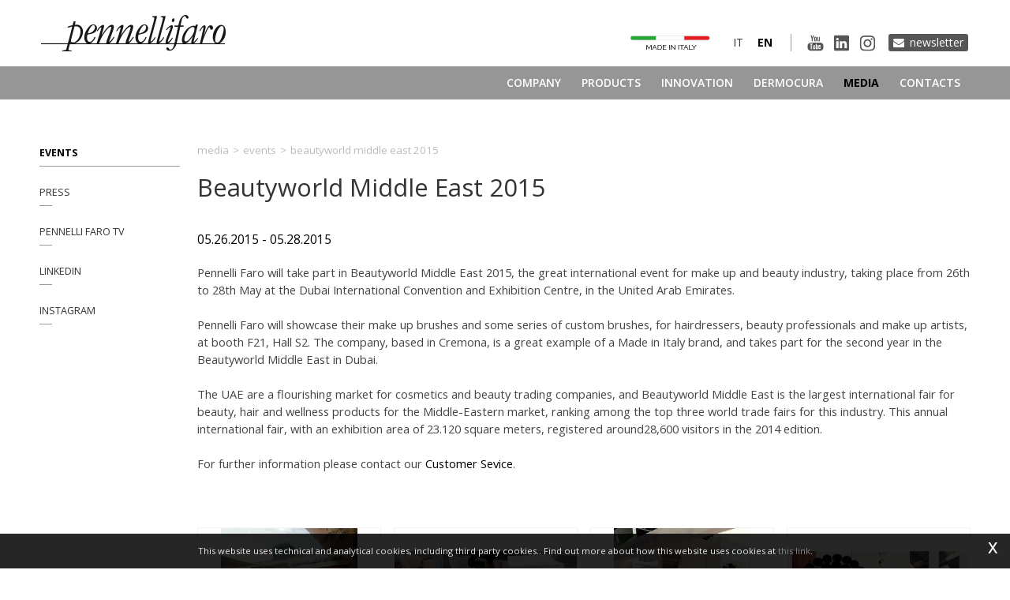

--- FILE ---
content_type: text/html; charset=utf-8
request_url: https://www.pennellifaro.com/en-ww/beautyworld-middle-east-2015.aspx
body_size: 24795
content:

   
<!DOCTYPE html>
<html>
  <head id="ctl00_Head1" prefix="og: //ogp.me/ns#"><title>
	Beautyworld Middle East 2015, 2015 May 26 - 2015 May 28, sale and supply
</title>
  
  <!-- Header block #1 - ZONE #1 -->
  
    <meta property="og:title" content="Beautyworld Middle East 2015" /><meta property="og:url" content="https://www.pennellifaro.com/en-ww/beautyworld-middle-east-2015.aspx" /><meta property="og:description" content="Pennelli Faro will take part in Beautyworld Middle East 2015, the great international event for make up and beauty industry, taking place from 26th to 28th May at the Dubai International Convention and Exhibition Centre, in the United Arab Emirates." /><meta property="og:image" content="https://www.pennellifaro.com/public/img/box-2591-2234.jpg" /><meta property="og:image:type" content="image/jpeg" /><script>

    (function (i, s, o, g, r, a, m) {
        i['GoogleAnalyticsObject'] = r; i[r] = i[r] || function () {
            (i[r].q = i[r].q || []).push(arguments)
        }, i[r].l = 1 * new Date(); a = s.createElement(o),
  m = s.getElementsByTagName(o)[0]; a.async = 1; a.src = g; m.parentNode.insertBefore(a, m)
    })(window, document, 'script', '//www.google-analytics.com/analytics.js', 'ga');
</script>
<meta name="keywords" content="Beautyworld Middle East 2015, 2015 May 26 - 2015 May 28, sale and supply" /><meta name="description" content="Beautyworld Middle East 2015, 2015 May 26 - 2015 May 28, Pennelli Faro will take part in Beautyworld Middle East 2015, the great international event for make up and beauty industry, taking place from 26th to 28th May at the Dubai International Convention and Exhibition Centre, in the United Arab Emirates., Events, beauty products, Beautyworld Middle East, cosmetic brushes, cosmetics accessories, customization, Dubai, event, eyes brushes, face brushes, fair, exhibition, handmade, Italy, kid brushes, lips brushes, make up, make-up brushes, manufacturing, Murano&#39;s glass, private label, professional, cosmetic brushes., make up brushes, sale and supply, 20251211" /><meta name="robots" content="index, follow" /><meta name="theme-color" content="#000000"/>

        <link id="ctl00_ContentPlaceHolder0_ctl03_rptLinks_ctl00_hrefLink" rel="alternate" href="https://www.pennellifaro.com/it-ww/beautyworld-middle-east-2015.aspx" hreflang="it"></link>
    
        <link id="ctl00_ContentPlaceHolder0_ctl03_rptLinks_ctl01_hrefLink" rel="alternate" href="https://www.pennellifaro.com/en-ww/beautyworld-middle-east-2015.aspx" hreflang="en"></link>
    
        <link id="ctl00_ContentPlaceHolder0_ctl03_rptLinks_ctl02_hrefLink" rel="alternate" href="https://www.pennellifaro.com/en-ww/beautyworld-middle-east-2015.aspx" hreflang="x-default"></link>
    
<!-- Google tag (gtag.js) -->
<script async src="https://www.googletagmanager.com/gtag/js?id=G-WYC09VDBYW"></script>
<script>
	window.dataLayer = window.dataLayer || [];
	function gtag(){dataLayer.push(arguments);}
	gtag('js', new Date());

	gtag('config', 'G-WYC09VDBYW');
</script>

  <!-- /Header block #1 -->
		  
    <meta charset="utf-8" /><meta name="viewport" content="width=device-width, initial-scale=1.0" />


    <!-- HTML5 shim, for IE6-8 support of HTML5 elements -->
    <!--[if lt IE 9]>
      <script src="//html5shim.googlecode.com/svn/trunk/html5.js"></script>
    <![endif]-->

    <!-- Fav and touch icons -->
    <link rel="shortcut icon" href="../master/favicon.ico" /><link rel="apple-touch-icon-precomposed" sizes="144x144" href="/img/apple-touch-icon-144-precomposed.png" /><link rel="apple-touch-icon-precomposed" sizes="114x114" href="/img/apple-touch-icon-114-precomposed.png" /><link rel="apple-touch-icon-precomposed" sizes="72x72" href="/img/apple-touch-icon-72-precomposed.png" /><link rel="apple-touch-icon-precomposed" href="/img/apple-touch-icon-57-precomposed.png" /><link href="../App_Themes/default/css/animate.css" type="text/css" rel="stylesheet" /><link href="../App_Themes/default/css/bootstrap.min.css" type="text/css" rel="stylesheet" /><link href="../App_Themes/default/css/bootstrap-datepicker.css" type="text/css" rel="stylesheet" /><link href="../App_Themes/default/css/bootstrap-fileupload.css" type="text/css" rel="stylesheet" /><link href="../App_Themes/default/css/bootstrap-lightbox.css" type="text/css" rel="stylesheet" /><link href="../App_Themes/default/css/dermocura.css" type="text/css" rel="stylesheet" /><link href="../App_Themes/default/css/flags.css" type="text/css" rel="stylesheet" /><link href="../App_Themes/default/css/font-awesome.min.css" type="text/css" rel="stylesheet" /><link href="../App_Themes/default/css/formvalidate.css" type="text/css" rel="stylesheet" /><link href="../App_Themes/default/css/jquery.fancybox.css" type="text/css" rel="stylesheet" /><link href="../App_Themes/default/css/masonry.css" type="text/css" rel="stylesheet" /><link href="../App_Themes/default/css/prettyPhoto.css" type="text/css" rel="stylesheet" /><link href="../App_Themes/default/css/responsive-calendar.css" type="text/css" rel="stylesheet" /><link href="../App_Themes/default/css/scrollbar-vte.css" type="text/css" rel="stylesheet" /><link href="../App_Themes/default/css/social_plugins.css" type="text/css" rel="stylesheet" /><link href="../App_Themes/default/css/style-custom.css" type="text/css" rel="stylesheet" /><link href="../App_Themes/default/css/style-custom-site-21.css" type="text/css" rel="stylesheet" /><link href="../App_Themes/default/css/style-custom-siteshop-1.css" type="text/css" rel="stylesheet" /><link href="../App_Themes/default/css/style-custom-sitesprint.css" type="text/css" rel="stylesheet" /><link href="../App_Themes/default/css/style-vte.css" type="text/css" rel="stylesheet" /><link href="../App_Themes/default/css/swiper.min.css" type="text/css" rel="stylesheet" /><link href="../App_Themes/default/css/videoHTML5.css" type="text/css" rel="stylesheet" /><link href="../App_Themes/default/css/vmaps.css" type="text/css" rel="stylesheet" /></head>

  <body>
    <form name="aspnetForm" method="post" action="/en-ww/beautyworld-middle-east-2015.aspx" id="aspnetForm">
<div>
<input type="hidden" name="__VIEWSTATE" id="__VIEWSTATE" value="/[base64]/[base64]/[base64]/[base64]/jecpkcEvJCs3MvkmYWEMfK8MwSgcyQWqtymzZ9t/m" />
</div>

<div>

	<input type="hidden" name="__VIEWSTATEGENERATOR" id="__VIEWSTATEGENERATOR" value="CA0B0334" />
</div>
      <div class="head-fixed-wrap">				  
		<!-- Header block #2 - ZONE #2 -->              
            <div id="ctl00_divHeaderblock2" class="headerblock2 carrelloplugin-zone">
                <div id="ctl00_containerFluid2" class="container-fluid">
                    <div id="ctl00_container2" class="container">
                          
    


                     </div>
                </div>
            </div>		 
			
			  <!-- Header block #3 - ZONE #3 -->
              <div id="ctl00_divHeaderblock3" class="headerblock3">
                
    <div class="CompanyLogo"><a href="/en-ww/default.aspx"><img src="/img/logo.png?v=2021" alt="PennelliFaro.com" title="PennelliFaro.com" /></a></div>
<div class="header-btn-newsletter">
<a href="https://pennellifaro.us17.list-manage.com/subscribe?u=26ccf3bb3810ee7c22d6d7e42&id=3576d9806a" target="_blank">Newsletter</a>
</div>
    
<div class="social-header-wrapper svgplugin">
<a href="/en-ww/pennelli-faro-tv-1.aspx">
<svg xmlns="http://www.w3.org/2000/svg" xmlns:xlink="http://www.w3.org/1999/xlink" version="1.1" id="ico-youtube" x="0" y="0" viewBox="0 0 32 32" enable-background="new 0 0 32 32" xml:space="preserve">
  <g id="G-youtube">
     <path d="M22.1 15.6H9.9c-1.9 0-3.5 1.6-3.5 3.5v2.8c0 1.9 1.6 3.5 3.5 3.5h12.2c1.9 0 3.5-1.6 3.5-3.5v-2.8C25.6 17.1 24.1 15.6 22.1 15.6zM12.4 17.8h-1.1v5.7h-1.1v-5.7H9.1v-1h3.4V17.8zM15.7 23.4h-1v-0.5c-0.2 0.2-0.4 0.3-0.6 0.5 -0.2 0.1-0.4 0.2-0.6 0.2 -0.2 0-0.4-0.1-0.5-0.2 -0.1-0.1-0.2-0.4-0.2-0.7v-4.1h1v3.7c0 0.1 0 0.2 0.1 0.2 0 0.1 0.1 0.1 0.2 0.1 0.1 0 0.2 0 0.3-0.1 0.1-0.1 0.2-0.2 0.3-0.3v-3.7h1V23.4zM19.2 22.4c0 0.3-0.1 0.6-0.2 0.8 -0.2 0.2-0.4 0.3-0.7 0.3 -0.2 0-0.4 0-0.5-0.1 -0.1-0.1-0.3-0.2-0.4-0.3v0.4h-1v-6.6h1v2.1c0.1-0.1 0.3-0.3 0.4-0.3 0.1-0.1 0.3-0.1 0.5-0.1 0.3 0 0.5 0.1 0.7 0.3 0.2 0.2 0.2 0.5 0.2 0.9V22.4zM22.6 21.1h-1.9V22c0 0.3 0 0.4 0.1 0.5 0.1 0.1 0.2 0.1 0.3 0.1 0.2 0 0.3 0 0.3-0.1 0.1-0.1 0.1-0.3 0.1-0.6v-0.2h1V22c0 0.5-0.1 0.9-0.4 1.1 -0.2 0.3-0.6 0.4-1.1 0.4 -0.4 0-0.8-0.1-1-0.4 -0.3-0.3-0.4-0.6-0.4-1.1v-2.2c0-0.4 0.1-0.8 0.4-1 0.3-0.3 0.6-0.4 1.1-0.4 0.4 0 0.8 0.1 1 0.4 0.2 0.2 0.4 0.6 0.4 1.1V21.1zM21.2 19.3c-0.2 0-0.3 0-0.3 0.1 -0.1 0.1-0.1 0.2-0.1 0.4v0.5h0.9v-0.5c0-0.2 0-0.4-0.1-0.4C21.4 19.3 21.3 19.3 21.2 19.3zM17.8 19.2c-0.1 0-0.1 0-0.2 0 -0.1 0-0.1 0.1-0.2 0.1v3c0.1 0.1 0.2 0.1 0.2 0.2 0.1 0 0.2 0.1 0.2 0.1 0.1 0 0.2 0 0.3-0.1 0.1-0.1 0.1-0.2 0.1-0.3v-2.5c0-0.2 0-0.3-0.1-0.4C18 19.3 17.9 19.2 17.8 19.2z"/><polygon points="11.5 13.9 12.7 13.9 12.7 10.8 14.2 6.6 12.9 6.6 12.1 9.5 12.1 9.5 11.3 6.6 10 6.6 11.5 11 "/><path d="M15.8 14c0.5 0 0.9-0.1 1.2-0.4 0.3-0.3 0.4-0.6 0.4-1.1V9.7c0-0.4-0.1-0.7-0.4-1 -0.3-0.3-0.7-0.4-1.1-0.4 -0.5 0-0.9 0.1-1.2 0.4 -0.3 0.2-0.4 0.6-0.4 1v2.8c0 0.5 0.1 0.8 0.4 1.1C15 13.9 15.4 14 15.8 14zM15.4 9.7c0-0.1 0-0.2 0.1-0.3 0.1-0.1 0.2-0.1 0.3-0.1 0.1 0 0.3 0 0.4 0.1 0.1 0.1 0.1 0.2 0.1 0.3v2.9c0 0.1 0 0.3-0.1 0.3 -0.1 0.1-0.2 0.1-0.4 0.1 -0.1 0-0.3 0-0.3-0.1 -0.1-0.1-0.1-0.2-0.1-0.3V9.7zM19.1 13.9c0.2 0 0.4-0.1 0.6-0.2 0.2-0.1 0.4-0.3 0.6-0.5v0.6h1.1V8.5h-1.1v4.1c-0.1 0.1-0.2 0.2-0.3 0.3 -0.1 0.1-0.2 0.1-0.3 0.1 -0.1 0-0.2 0-0.2-0.1 0-0.1-0.1-0.1-0.1-0.3V8.5h-1.1V13c0 0.3 0.1 0.6 0.2 0.7C18.7 13.9 18.8 13.9 19.1 13.9z"/>
  </g>
</svg></a>
<a href="/en-ww/linkedin.aspx">
<svg xmlns="http://www.w3.org/2000/svg" xmlns:xlink="http://www.w3.org/1999/xlink" version="1.1" id="ico-linkedin" x="0" y="0" viewBox="0 0 100 100" enable-background="new 0 0 100 100" xml:space="preserve">
   <path d="M52.2 47.1L52.2 47.1C52.2 47.1 52.2 47.1 52.2 47.1L52.2 47.1zM74.8 20.7H25.2c-2.4 0-4.3 1.9-4.3 4.2v50.2c0 2.3 1.9 4.2 4.3 4.2h49.6c2.4 0 4.3-1.9 4.3-4.2V24.9C79.1 22.6 77.2 20.7 74.8 20.7zM38.5 69.8h-8.8V43.3h8.8V69.8zM34.1 39.7L34.1 39.7c-3 0-4.9-2-4.9-4.6 0-2.6 2-4.6 5-4.6 3 0 4.9 2 4.9 4.6C39.1 37.6 37.2 39.7 34.1 39.7zM70.2 69.8h-8.8V55.6c0-3.6-1.3-6-4.5-6 -2.4 0-3.9 1.6-4.5 3.2 -0.2 0.6-0.3 1.4-0.3 2.1v14.8h-8.8c0 0 0.1-24 0-26.5h8.8V47c1.2-1.8 3.3-4.4 7.9-4.4 5.8 0 10.1 3.8 10.1 11.9V69.8z"/>
</svg></a>
<a href="/en-ww/instagram.aspx">
<svg xmlns="http://www.w3.org/2000/svg" xmlns:xlink="http://www.w3.org/1999/xlink" version="1.1" id="ico-instagram_1_" x="0" y="0" viewBox="0 0 38 38" enable-background="new 0 0 38 38" xml:space="preserve"><defs><rect id="SVGID_1_" x="7.7" y="8.1" width="22.3" height="22.3"></rect></defs><clipPath id="SVGID_2_"><use xlink:href="#SVGID_1_" overflow="visible"></use></clipPath>
<path clip-path="url(#SVGID_2_)" d="M18.9 10.1c3 0 3.4 0 4.5 0.1 1.1 0.1 1.7 0.3 2.1 0.4 0.5 0.2 0.9 0.4 1.3 0.8s0.6 0.8 0.8 1.3c0.1 0.4 0.3 1 0.4 2.1 0.1 1.2 0.1 1.5 0.1 4.5s0 3.4-0.1 4.5c-0.1 1.1-0.3 1.7-0.4 2.1 -0.2 0.5-0.4 0.9-0.8 1.3 -0.4 0.4-0.8 0.6-1.3 0.8 -0.4 0.1-1 0.3-2.1 0.4 -1.2 0.1-1.5 0.1-4.5 0.1s-3.4 0-4.5-0.1c-1.1-0.1-1.7-0.3-2.1-0.4 -0.5-0.2-0.9-0.4-1.3-0.8s-0.6-0.8-0.8-1.3c-0.1-0.4-0.3-1-0.4-2.1 -0.1-1.2-0.1-1.5-0.1-4.5s0-3.4 0.1-4.5c0-1.1 0.2-1.7 0.4-2.1 0.2-0.5 0.4-0.9 0.8-1.3 0.4-0.4 0.8-0.6 1.3-0.8 0.4-0.1 1-0.3 2.1-0.4C15.5 10.1 15.9 10.1 18.9 10.1M18.9 8.1c-3 0-3.4 0-4.6 0.1 -1.1 0.1-2 0.3-2.7 0.5 -0.8 0.3-1.3 0.7-2 1.3 -0.6 0.6-1 1.3-1.3 2 -0.3 0.7-0.4 1.5-0.5 2.7 -0.1 1.2-0.1 1.6-0.1 4.6s0 3.4 0.1 4.6c0.1 1.2 0.3 2 0.5 2.7 0.3 0.8 0.7 1.3 1.3 2 0.6 0.6 1.3 1 2 1.3s1.5 0.4 2.7 0.5 1.6 0.1 4.6 0.1 3.4 0 4.6-0.1c1.2-0.1 2-0.3 2.7-0.5 0.8-0.3 1.3-0.7 2-1.3 0.6-0.6 1-1.3 1.3-2 0.3-0.7 0.4-1.5 0.5-2.7s0.1-1.6 0.1-4.6 0-3.4-0.1-4.6 -0.3-2-0.5-2.7c-0.3-0.8-0.7-1.3-1.3-2 -0.6-0.6-1.3-1-2-1.3 -0.7-0.3-1.5-0.4-2.7-0.5C22.3 8.1 21.9 8.1 18.9 8.1"></path><defs><rect id="SVGID_3_" x="7.7" y="8.1" width="22.3" height="22.3"></rect></defs><clipPath id="SVGID_4_"><use xlink:href="#SVGID_3_" overflow="visible"></use></clipPath><path clip-path="url(#SVGID_4_)" d="M18.9 13.4c-3.2 0-5.8 2.6-5.8 5.8s2.6 5.8 5.8 5.8 5.8-2.6 5.8-5.8S22 13.4 18.9 13.4M18.9 22.9c-2 0-3.7-1.6-3.7-3.7 0-2 1.6-3.7 3.7-3.7 2 0 3.7 1.6 3.7 3.7C22.6 21.2 20.9 22.9 18.9 22.9"></path><defs><rect id="SVGID_5_" x="7.7" y="8.1" width="22.3" height="22.3"></rect></defs><clipPath id="SVGID_6_"><use xlink:href="#SVGID_5_" overflow="visible"></use></clipPath><path clip-path="url(#SVGID_6_)" d="M26.2 13.2c0 0.8-0.6 1.3-1.3 1.3s-1.3-0.6-1.3-1.3c0-0.8 0.6-1.3 1.3-1.3S26.2 12.5 26.2 13.2"></path>
</svg></a>
</div>
    <ul id="ctl00_ContentPlaceHolder2_ctl03_mainUl" class="unstyled">
    
            <li id="ctl00_ContentPlaceHolder2_ctl03_rptOtherLanguages_ctl00_liOtherLanguage" class="active"><a id="ctl00_ContentPlaceHolder2_ctl03_rptOtherLanguages_ctl00_lnkLanguage" href="/en-ww/beautyworld-middle-east-2015.aspx"><span class="flag flag-gb flag-position"></span> en</a></li>
        
            <li id="ctl00_ContentPlaceHolder2_ctl03_rptOtherLanguages_ctl01_liOtherLanguage"><a id="ctl00_ContentPlaceHolder2_ctl03_rptOtherLanguages_ctl01_lnkLanguage" href="/it-ww/beautyworld-middle-east-2015.aspx"><span class="flag flag-it flag-position"></span> it</a></li>
        
</ul>
<div class="ico-madeinitaly-cnt">
<a href="/en-ww/research-development.aspx" class=""><img src="/img/ico-madeinitaly.png" title="" alt=""></a>
</div>
    

              </div>
              <!-- / Header block #3 - ZONE #3 -->

			  <!-- Header block #4 - ZONE #4 -->
              <div id="ctl00_divHeaderblock4" class="headerblock4">
                  
    
<!-- bar menu top -->
<div id="ctl00_ContentPlaceHolder3_ctl00_MainMenu" class="navbar mainmenu">
    <div class="navbar-inner">
        <div class="container">
            <a id="ctl00_ContentPlaceHolder3_ctl00_collapse" class="btn btn-navbar" data-toggle="collapse" data-target=".mainmenu .nav-collapse">
                
                <span class="icon-bar"></span>
                <span class="icon-bar"></span>
                <span class="icon-bar"></span>
            </a>
            
            <div id="ctl00_ContentPlaceHolder3_ctl00_topMenu" class="nav-collapse collapse">
                
                <ul class="pull-right nav menu-horizontal-level-0"><li class="dropdown" data-idmenuitem="72"><a href="#" data-hover="Company" class="dropdown-toggle" role="button" data-toggle="dropdown">Company<b class="caret"></b></a><ul class="dropdown-menu menu-horizontal-level-0" role="menu"><li data-idmenuitem="73"><a data-hover="Company Profile" tabindex="-1" href="company-profile.aspx">Company Profile</a></li><li data-idmenuitem="74"><a data-hover="About us" tabindex="-1" href="about-us.aspx">About us</a></li><li data-idmenuitem="114"><a data-hover="Production" tabindex="-1" href="production.aspx">Production</a></li><li data-idmenuitem="170"><a data-hover="Made in italy" tabindex="-1" href="research-development.aspx">Made in italy</a></li><li data-idmenuitem="171"><a data-hover="Sectors" tabindex="-1" href="cosmetics.aspx">Sectors</a></li><li data-idmenuitem="121"><a data-hover="Sustainaibility" tabindex="-1" href="sustainaibility.aspx">Sustainaibility</a></li><li data-idmenuitem="122"><a data-hover="Certificates" tabindex="-1" href="certificates.aspx">Certificates</a></li><li data-idmenuitem="113"><a data-hover="Location" tabindex="-1" href="location.aspx">Location</a></li></ul></li><li class="dropdown" data-idmenuitem="104"><a href="#" data-hover="Products" class="dropdown-toggle" role="button" data-toggle="dropdown">Products<b class="caret"></b></a><ul class="dropdown-menu menu-horizontal-level-0" role="menu"><li data-idmenuitem="107"><a data-hover="Contract brushes" tabindex="-1" href="cosmetic-brushes-v1-1.aspx">Contract brushes</a></li><li data-idmenuitem="105"><a data-hover="Standard brushes" tabindex="-1" href="cosmetic-brushes-1.aspx">Standard brushes</a></li><li data-idmenuitem="106"><a data-hover="Brushes for" tabindex="-1" href="spas-and-wellness-centres-1.aspx">Brushes for</a></li></ul></li><li data-idmenuitem="110"><a data-hover="Innovation" href="innovation-1.aspx">Innovation</a></li><li data-idmenuitem="175"><a data-hover="Dermocura" href="dermocura.aspx">Dermocura</a></li><li class="dropdown active" data-idmenuitem="3"><a href="#" data-hover="Media" class="dropdown-toggle" role="button" data-toggle="dropdown">Media<b class="caret"></b></a><ul class="dropdown-menu menu-horizontal-level-0" role="menu"><li data-idmenuitem="205" class="active"><a data-hover="Events" tabindex="-1" href="events-1.aspx">Events</a></li><li data-idmenuitem="31"><a data-hover="Press" tabindex="-1" href="press-1.aspx">Press</a></li><li data-idmenuitem="207"><a data-hover="Pennelli Faro TV" tabindex="-1" href="pennelli-faro-tv-1.aspx">Pennelli Faro TV</a></li><li data-idmenuitem="209"><a data-hover="Linkedin" tabindex="-1" href="linkedin.aspx">Linkedin</a></li><li data-idmenuitem="210"><a data-hover="Instagram" tabindex="-1" href="instagram.aspx">Instagram</a></li></ul></li><li data-idmenuitem="112"><a data-hover="Contacts" href="contacts.aspx">Contacts</a></li></ul>
            </div>
            
            <!--/.nav-collapse -->
        </div>
    </div>
</div>
<!-- bar menu top -->
            
              </div>
        </div>

              <!-- Header block #5 - ZONE #5 -->
              <div id="ctl00_divHeaderblock5" class="headerblock5">
                  
    

              </div>
              <!-- / Header block #5 - ZONE #5 -->     

        <!-- External container -->
        <div id="ctl00_divContainerFoglioesterno" class="container foglioesterno">
            <!-- Fluid container -->
            <div id="ctl00_divContainer" class="container-fluid foglio">

        <!-- HEADER BLOCKS -->			          
              
              <!-- / Header block #4 - ZONE #4 -->
              <!-- Header block #6 - ZONE #6 -->
              
              <!-- / Header block #6 - ZONE #6 -->
                


              <!-- Header block #17 - ZONE #17 -->
              <div id="ctl00_divHeaderinsideblock1" class="headerinsideblock1">
                  
    
<div class="spacer-header-contenuti"></div>
    

              </div>
              <!-- /Header block #17 -->
			  
			  <!-- Header block #1 - ZONE #1 -->
              
              <!-- /Header block #1 -->

              <!-- Header block #2 - ZONE #2 -->
              
              <!-- / Header block #2 -->

              <!-- Header block #3 -->
              
              <!-- / Header block #3 - ZONE #3 -->

              <!-- Header block #4 - ZONE #4 -->
              
              <!-- / Header block #4 -->

              <!-- Header block #5 - ZONE #5 -->
              
              <!-- / Header block #5 -->

        <!-- / HEADER BLOCKS -->


        <!-- MIDDLE AREA -->
              <div id="ctl00_divRowFuid1" class="row-fluid">
        
                <!-- LEFT COLUMN -->
                <div id="ctl00_divSpan1" class="span2 menulateralesx">
                    <!-- Middle Left block #1 - ZONE #6 -->
                    <div id="ctl00_divMiddleleftblock1" class="middleleftblock1">
                    
    <div id="ctl00_ContentPlaceHolder5_ctl01_MainMenu" class="menu-laterale menu-catalogo"><ul class="pull-left nav nav-pills menu-vertical-level-0"><li data-idmenuitem="205" class="active"><a data-hover="Events" tabindex="-1" href="events-1.aspx">Events</a></li><li data-idmenuitem="31"><a data-hover="Press" tabindex="-1" href="press-1.aspx">Press</a></li><li data-idmenuitem="207"><a data-hover="Pennelli Faro TV" tabindex="-1" href="pennelli-faro-tv-1.aspx">Pennelli Faro TV</a></li><li data-idmenuitem="209"><a data-hover="Linkedin" tabindex="-1" href="linkedin.aspx">Linkedin</a></li><li data-idmenuitem="210"><a data-hover="Instagram" tabindex="-1" href="instagram.aspx">Instagram</a></li></ul></div>


    

                    </div>
                    <!-- /Middle Left block #1 -->

                    <!-- Middle Left block #2 - ZONE #7 -->
                    
                    <!-- /Middle Left block #2 -->

                    <!-- Middle Left block #3 - ZONE #8 -->
                    
                    <!-- /Middle Left block #3 -->
                </div>
                <!-- /LEFT COLUMN -->

                <!-- CENTER COLUMN -->
                <div id="ctl00_divSpan2" class="span10">
        
                    <!-- Middle center block #1 - ZONE #9 -->
                    <div id="ctl00_divMiddlecenterblock1" class="middlecenterblock1">
                        
    
<!-- sse-begin -->
<div class="row-fluid locator-cnt"><div class="span12"><ul class="breadcrumb"><li>Media<span class="divider">></span></li><li><a href="/en-ww/events-1.aspx">Events</a><span class="divider">></span></li><li class="active">Beautyworld Middle East 2015</li></ul></div></div><div class="type-elenco-scheda"><div class="row-fluid"><h1>Beautyworld Middle East 2015</h1><h2 class="SingleDocDate">05.26.2015 - 05.28.2015</h2></div><div class="row-fluid paragraph auxcnt-1" id="paragraph-1460"><span class="clearfix">Pennelli Faro will take part in Beautyworld Middle East 2015, the great international event for make up and beauty industry, taking place from 26th to 28th May at the Dubai International Convention and Exhibition Centre, in the United Arab Emirates.<br>
<br>
Pennelli Faro will showcase their make up brushes and some series of custom brushes, for hairdressers, beauty professionals and make up artists, at booth F21, Hall S2. The company, based in Cremona, is a great example of a Made in Italy brand, and takes part for the second year in the Beautyworld Middle East in Dubai.<br>
<br>
The UAE are a flourishing market for cosmetics and beauty trading companies, and Beautyworld Middle East is the largest international fair for beauty, hair and wellness products for the Middle-Eastern market, ranking among the top three world trade fairs for this industry. This annual international fair, with an exhibition area of 23.120 square meters, registered around28,600 visitors in the 2014 edition.<br>
<br>
For further information please contact our <a href="/en-ww/contacts.aspx">Customer Sevice</a>.</span></div></div>

<!-- sse-end -->
<div id="ctl00_ContentPlaceHolder8_ctl05_mainDiv">

</div><div class="gallery"><div class="docgallery"><div class="row-fluid"><div class="span3 gallerypagitem"><a href="../public/img/2789-2235.jpg" class="fancyboxSingleGallery_1669_1115" rel="gallery_1669_1115" alt="" title=""><span class="gallerypagimage-wrapper"><img src="../public/img/2789-2235.jpg" class="gallerypagimage" alt="" title="" /></span></a></div><div class="span3 gallerypagitem"><a href="../public/img/2791-2236.jpg" class="fancyboxSingleGallery_1669_1115" rel="gallery_1669_1115" alt="" title=""><span class="gallerypagimage-wrapper"><img src="../public/img/2791-2236.jpg" class="gallerypagimage" alt="" title="" /></span></a></div><div class="span3 gallerypagitem"><a href="../public/img/2793-2237.jpg" class="fancyboxSingleGallery_1669_1115" rel="gallery_1669_1115" alt="" title=""><span class="gallerypagimage-wrapper"><img src="../public/img/2793-2237.jpg" class="gallerypagimage" alt="" title="" /></span></a></div><div class="span3 gallerypagitem"><a href="../public/img/2795-2238.jpg" class="fancyboxSingleGallery_1669_1115" rel="gallery_1669_1115" alt="" title=""><span class="gallerypagimage-wrapper"><img src="../public/img/2795-2238.jpg" class="gallerypagimage" alt="" title="" /></span></a></div></div></div></div><div><p class="tag"><small>Tag: &nbsp;<a  href="/en-ww/beauty-products.aspx"><span class="label">beauty products</span></a><a  href="/en-ww/beautyworld-middle-east.aspx"><span class="label">Beautyworld Middle East</span></a><a  href="/en-ww/cosmetic-brushes-v2.aspx"><span class="label">cosmetic brushes</span></a><a  href="/en-ww/cosmetics-accessories.aspx"><span class="label">cosmetics accessories</span></a><a  href="/en-ww/customization.aspx"><span class="label">customization</span></a><a  href="/en-ww/dubai.aspx"><span class="label">Dubai</span></a><a  href="/en-ww/event.aspx"><span class="label">event</span></a><a  href="/en-ww/eyes-brushes.aspx"><span class="label">eyes brushes</span></a><a  href="/en-ww/face-brushes-v1.aspx"><span class="label">face brushes</span></a><a  href="/en-ww/fair-exhibition.aspx"><span class="label">fair, exhibition</span></a><a  href="/en-ww/handmade.aspx"><span class="label">handmade</span></a><a  href="/en-ww/italy.aspx"><span class="label">Italy</span></a><a  href="/en-ww/kid-brushes.aspx"><span class="label">kid brushes</span></a><a  href="/en-ww/lips-brushes.aspx"><span class="label">lips brushes</span></a><a  href="/en-ww/make-up.aspx"><span class="label">make up</span></a><a  href="/en-ww/make-up-brushes.aspx"><span class="label">make-up brushes</span></a><a  href="/en-ww/manufacturing.aspx"><span class="label">manufacturing</span></a><a  href="/en-ww/muranos-glass.aspx"><span class="label">Murano's glass</span></a><a  href="/en-ww/private-label.aspx"><span class="label">private label</span></a><a  href="/en-ww/professional.aspx"><span class="label">professional</span></a><a  href="/en-ww/tag-cosmetic-brushes-v1.aspx"><span class="label">cosmetic brushes.</span></a><a  href="/en-ww/tag-make-up-brushes.aspx"><span class="label">make up brushes</span></a></small></p></div><ul class="pager pagerbottom"><li class="previous"><span>previous: <a href="/en-ww/makeup-in-new-york-2015.aspx">MakeUp in New York 2015</a><br>next: <a href="/en-ww/mascara-factory-at-cosmoprof-2015.aspx">Mascara Factory at Cosmoprof 2015</a></span></li><li class="next"><a href="/en-ww/events-1.aspx">Events</a></li></ul><div id="ctl00_ContentPlaceHolder8_ctl09_divSharingToolWrapper" class="product-sheet-sharing sharing-page">

    <span id="ctl00_ContentPlaceHolder8_ctl09_lblShare">Share</span>

     <a href="javascript:void(0);" id="ctl00_ContentPlaceHolder8_ctl09_lnkLinkedin" rel="nofollow" title="Share on Linkedin" onclick="window.open(&#39;https://www.linkedin.com/shareArticle?mini=true&amp;url=https://www.pennellifaro.com/en-ww/beautyworld-middle-east-2015.aspx&amp;title=Beautyworld Middle East 2015&amp;summary=Pennelli+Faro+will+take+part+in+Beautyworld+Middle+East+2015%2c+the+great+international+event+for+make+up+and+beauty+industry%2c+taking+place+from+26th+to+28th+May+at+the+Dubai+International+Convention+and+Exhibition+Centre%2c+in+the+United+Arab+Emirates.&#39;, &#39;sharer&#39;, &#39;toolbar=0, status=0, width=626, height=436&#39;);">        
        <img src="/img/ico-linkedin.png" id="ctl00_ContentPlaceHolder8_ctl09_imgLinkedin" alt="linkedin share" />
    </a>

    <a href="http://www.facebook.com/share.php" id="ctl00_ContentPlaceHolder8_ctl09_lnkFacebook" onclick="return fbs_click()" target="_blank" rel="nofollow" title="Share on Facebook">
        
        <img src="/img/ico-facebook.png" id="ctl00_ContentPlaceHolder8_ctl09_imgFacebook" alt="facebook share" />
    </a>

    <a href="https://twitter.com/share" id="ctl00_ContentPlaceHolder8_ctl09_lnkTwitter" onclick="return twi_click()" target="_blank" rel="nofollow" title="Share on Twitter">
        
        <img src="/img/ico-twitter.png" id="ctl00_ContentPlaceHolder8_ctl09_imgTwitter" alt="twitter share" />

    </a>

    

    <a href="javascript:pin_click()" id="ctl00_ContentPlaceHolder8_ctl09_lnkPinterest" rel="nofollow" title="Share on Pinterest">

        <img src="/img/ico-pinterest.png" id="ctl00_ContentPlaceHolder8_ctl09_imgPinterest" alt="pinterest share" />
    </a>   

       

    <a id="ctl00_ContentPlaceHolder8_ctl09_lnkMailto" rel="nofollow" title="Share Link" href="mailto:?subject=Link shared from the Pennellifaro.com website&amp;body=Hi, I sent you this interesting link from the Pennellifaro.com website: www.pennellifaro.com/en-ww/beautyworld-middle-east-2015.aspx"><img src="/img/ico-mailto.png" id="ctl00_ContentPlaceHolder8_ctl09_imgMailto" alt="share link" /></a>

</div>

<script>
    function fbs_click() {
        //u = location.href;
        t = document.title;
        window.open('http://www.facebook.com/sharer.php?u=' +
             encodeURIComponent(u).replace("localhost", "127.0.0.1") +
             '&t=' +
             encodeURIComponent(t),
             ' sharer', 'toolbar=0, status=0, width=626, height=436');
        return false;
    }

    function twi_click() {
        //u = location.href;
        t = document.title;
        window.open('https://twitter.com/intent/tweet?original_referer=' +
             encodeURIComponent(u).replace("localhost", "127.0.0.1") +
             '&url=' +
             encodeURIComponent(u),
             ' sharer', 'toolbar=0, status=0, width=626, height=436');
        return false;
    }

    function goo_click() {
        //u = location.href;
        t = document.title;
        window.open('https://plus.google.com/share?url=' +
             encodeURIComponent(u).replace("localhost", "127.0.0.1"),
             ' sharer', 'toolbar=0, status=0, width=626, height=436');
        return false;
    }

    function pin_click() {
        var e = document.createElement('script');
        e.setAttribute('type', 'text/javascript');
        e.setAttribute('charset', 'UTF-8');
        e.setAttribute('src', 'https://assets.pinterest.com/js/pinmarklet.js?r=' + Math.random() * 99999999);
        document.body.appendChild(e);
    }
    

    function whatsapp_click() {
        //u = location.href;
        t = document.title;        
        window.open('whatsapp://send?text=' +
             encodeURIComponent(t+' ') +
             encodeURIComponent(u).replace("localhost", "127.0.0.1"));
        return false;
    }
  

</script>
<div class="boxcorrelations-wrapper category-list verticalmodel"><div class="boxcorrelations-groupwrapper boxcorrelations-groupwrapper-1442"><div class="boxcorrelations-grouptitle"><h4>Press</h4></div><div class="row-fluid"><div class="span3"><div class="media"><a href="/en-ww/pennelli-faro-will-take-part-in-beautyworld-middle-east-in-dubai.aspx"><span class="media-body"><h4 class="media-heading">Pennelli Faro will take part in Beautyworld Middle East in Dubai</h4><span>Pennelli Faro will take part in Beautyworld Middle East in Dubai, from 26th to 28th May 2015 at Dubai International Convention and Exhibition Centre, United Arab Emirates. Pennelli Faro will showcase their make up brushes and some series of custom brushes, for hairdressers, beauty professionals and make up artists, at booth F21, Hall S2.</span></span></a></div></div><div class="span3"><div class="media"><a href="/en-ww/pennelli-faro-on-the-portal-thenationalae-after-the-experience-at-beautyworld-middle-east-2015-in-dubai.aspx"><span class="media-body"><h4 class="media-heading">Pennelli Faro on the portal TheNational.ae after the experience at Beautyworld Middle East 2015 in Dubai</h4><span>The Arabic portal The National, the official voice of the news in the Middle East, has dedicated an article to the Pennelli Faro exhibition at Beautyworld Middle East 2015 in Dubai.</span></span></a></div></div></div></div><div class="boxcorrelations-groupwrapper boxcorrelations-groupwrapper-44"><div class="boxcorrelations-grouptitle"><h4>Pennelli Faro TV</h4></div><div class="row-fluid"><div class="span3"><div class="media"><a href="/en-ww/pennelli-faro-at-beautyworld-middle-east-2015-in-dubai.aspx"><span class="boxes-correlations-img"><img src="../public/img/box-video-2750-2358.jpg" alt="Pennelli Faro at Beautyworld Middle East 2015 in Dubai" /></span><span class="media-body"><h4 class="media-heading">Pennelli Faro at Beautyworld Middle East 2015 in Dubai</h4><span>Pennelli Faro at Beautyworld Middle East 2015 in Dubai, an international cosmetics exhibition in Emirates.</span></span></a></div></div></div></div></div><div class="box-wrapper box-wrapper-isituzionale"><div class="cssGroup13"><div class="span12 titsez"><h4>Customer Service</h4></div><div class="row-fluid no-gutter">
<a href="/en-ww/contacts.aspx" class="thumbnail boxorizz">
 <span class="span3 boxmktimgcnt">
 <span class="boxmkthoverscreen"></span>
 <img src="/public/img/box-customer-service-3-4601.jpg" alt="Contacts" title="Contacts">
 </span><!--/span-->
 <span class="span9 boxmargin">
 <span class="titsezbox titsezboxmargin titsezorizz">Contacts</span>
 <span class="boxmktabstractorizz">For any question, please contact our Customer Service, which is capably and professionally at your disposal.</span>
 </span><!--/span-->
</a>
 </div></div></div>

                    </div>
                    <!-- /Middle center block #1 -->

                    <!-- Middle center block #2 - ZONE #10 -->
                    
                    <!-- /Middle center block #2 -->

                    <!-- Middle center block #3 - ZONE #11 -->
                    
                    <!-- /Middle center block #3 -->
                </div>
                <!-- /CENTER COLUMN -->

                <!-- RIGHT COLUMN -->
                <div class="span0">
                    <!-- Middle right block #1 - ZONE #12 -->
                    
                    <!-- /Middle right block #1 -->

                    <!-- Middle right block #2 - ZONE #13 -->
                    
                    <!-- /Middle right block #2 -->

                    <!-- Middle right block #3 - ZONE #14 -->
                    
                    <!-- /Middle right block #3 -->
                </div>
                <!-- /RIGHT COLUMN -->

              </div>
              <!--/row-->
        <!-- /MIDDLE AREA -->

		        <!-- MIDDLE AREA V2 -->
              
              <!--/row-->
        <!-- /MIDDLE AREA V2-->


        <!-- FOOTER BLOCKS -->
              <!-- Footer block #1 - ZONE #15 -->
              
              <!-- / Footer block #1 -->

              <!-- Footer block #2 - ZONE #16 -->
              
              <!-- / Footer block #2 -->

              <!-- Footer block #3 - ZONE #17 -->
              
              <!-- / Footer block #3 -->

        <!-- /FOOTER BLOCKS -->

            </div>
            <!-- /Fluid sheet -->
        </div>
        <!-- /External sheet -->

		      <!-- Footer block #3 - ZONE #17 -->
              
              <!-- / Footer block #3 -->

              <!-- Footer block #4 - ZONE #18 -->
		      <div id="ctl00_divFooterOuter24" class="footerblock4">
		         
    

<script>
    function fbs_click() {
        //u = location.href;
        t = document.title;
        window.open('http://www.facebook.com/sharer.php?u=' +
             encodeURIComponent(u).replace("localhost", "127.0.0.1") +
             '&t=' +
             encodeURIComponent(t),
             ' sharer', 'toolbar=0, status=0, width=626, height=436');
        return false;
    }

    function twi_click() {
        //u = location.href;
        t = document.title;
        window.open('https://twitter.com/intent/tweet?original_referer=' +
             encodeURIComponent(u).replace("localhost", "127.0.0.1") +
             '&url=' +
             encodeURIComponent(u),
             ' sharer', 'toolbar=0, status=0, width=626, height=436');
        return false;
    }

    function goo_click() {
        //u = location.href;
        t = document.title;
        window.open('https://plus.google.com/share?url=' +
             encodeURIComponent(u).replace("localhost", "127.0.0.1"),
             ' sharer', 'toolbar=0, status=0, width=626, height=436');
        return false;
    }

    function pin_click() {
        var e = document.createElement('script');
        e.setAttribute('type', 'text/javascript');
        e.setAttribute('charset', 'UTF-8');
        e.setAttribute('src', 'https://assets.pinterest.com/js/pinmarklet.js?r=' + Math.random() * 99999999);
        document.body.appendChild(e);
    }
    

    function whatsapp_click() {
        //u = location.href;
        t = document.title;        
        window.open('whatsapp://send?text=' +
             encodeURIComponent(t+' ') +
             encodeURIComponent(u).replace("localhost", "127.0.0.1"));
        return false;
    }
  

</script>


		      </div>
		      <!-- / Footer block #4 -->
		  
		  <!-- Footer block #5 - ZONE #19 -->
		  <div id="ctl00_divFooterOuter25" class="footerblock5">
			 
    
<!-- bar menu top -->
<div id="ctl00_ContentPlaceHolder25_ctl00_MainMenu" class="navbar menufooter">
    <div class="navbar-inner">
        <div class="container">
            <a id="ctl00_ContentPlaceHolder25_ctl00_collapse" class="btn btn-navbar" data-toggle="collapse" data-target=".menufooter .nav-collapse">
                
                <span class="icon-bar"></span>
                <span class="icon-bar"></span>
                <span class="icon-bar"></span>
            </a>
            
            <div id="ctl00_ContentPlaceHolder25_ctl00_topMenu" class="nav-collapse collapse">
                
                <ul class="pull-left nav menu-horizontal-level-0"><li data-idmenuitem="9"><a data-hover="Tag directory" href="tag-directory.aspx">Tag directory</a></li><li data-idmenuitem="11"><a data-hover="Site map" href="sitemap.aspx">Site map</a></li></ul>
            </div>
            
            <!--/.nav-collapse -->
        </div>
    </div>
</div>
<!-- bar menu top -->

		  </div>
		  <!-- / Footer block #5 -->
        		  
		  <!-- Footer block #6 - ZONE #20 -->
		  <div id="ctl00_divFooterOuter26" class="footerblock6">
			  
    <div class="logofooter"><a href="/en-ww/default.aspx"><img src="/img/logofooter.png?v=2021" alt="" /></a></div>
<div class="Copyright">
    Copyright © 2014-2025 Pennelli Faro<br>Pennelli Faro S.r.l. - via E.Vanoni 37/A - 26041 Casalmaggiore (Cr) - Italia<br>C.F. e P.IVA 00955910195 - REA CR-125180<br>Capitale sociale € 110.000 i.v.

    <div id="ctl00_ContentPlaceHolder26_ctl01_copyPolicy" class="copyright-policy">
        <a id="ctl00_ContentPlaceHolder26_ctl01_linkPrivacy" href="/en-ww/privacy-policy.aspx">[ Privacy ]</a>
        <a id="ctl00_ContentPlaceHolder26_ctl01_linkCookie" href="/en-ww/cookie-policy.aspx">[ Cookie Policy ]</a>
    </div>
    
    <div id="ctl00_ContentPlaceHolder26_ctl01_privacyAlert" class="privacy-alert" style="display:none">
        <!--googleoff: all-->
        <a href="javascript:void(0)" class="iconclose">x</a>
        <span>This website uses technical and analytical cookies, including third party cookies.. Find out more about how this website uses cookies at <a id="ctl00_ContentPlaceHolder26_ctl01_linkPrivacyAlert" href="/en-ww/cookie-policy.aspx">this link</a>. </span>
        <!--googleon: all-->    
    </div>	  
</div>
		<div class="logo-cosmetics-polo"><a href="https://www.polocosmesi.com/" target="_blank"><img src="/img/cosmetics_polo.jpg"></a></div>
    <div class="logopartner"><a href="https://www.sigla.com/" target="_blank"><img src="/img/partner-siglacom-logo.png" alt="Siglacom - Internet Partner" title="Siglacom - Internet Partner" /></a></div>

		  </div>
		  <!-- / Footer block #6 -->
		  
		  <!-- Footer block #7 - ZONE #21 -->
		  <div id="ctl00_divFooterOuter27" class="footerblock7">
		      
    
    <div class="quote-button-wrapper">
      <a href="/en-ww/contacts.aspx">
        <img src="/img/ico-zoom-toolMeeting.svg" class="zoom" title="" alt="">
        <img src="/img/ico-skype-toolMeeting.svg" class="skype" title="" alt="">
        <div>
          <span>Ask for a web meeting</span>
          <span>&nbsp;</span>
        </div>
      </a>
    </div>
    

		  </div>
		  <!-- / Footer block #7 -->

    <!-- javascript -->

    <script src="//ajax.googleapis.com/ajax/libs/jquery/1.10.2/jquery.min.js"></script>
    <script src="/js/jquery.mobile.custom.min.js"></script>
    <script src="/js/bootstrap.min.js"></script>
    <script src="/js/bootbox.min.js"></script>
    <script src="/js/bootstrap-datepicker.js" type="text/javascript"></script>
    <script src="/js/bootstrap-fileupload.min.js" type="text/javascript"></script>  
    <script src="/js/jquery.validate.js"></script>
    <script src="/js/jquery.glob.js"></script>
    <script type="text/javascript" src="/js/jquery.hoverdir.js"></script>
    <script src="/js/jquery.masonry.min.js"></script>
    <script src="/js/jquery.masonry.custom.js" type="text/javascript"></script>
    <script src="/js/jquery.fancybox.pack.js" type="text/javascript"></script>
    <script src="/js/jquery.video-ui.js" type="text/javascript"></script>
    <script src="//maps.google.com/maps/api/js?key=AIzaSyAWX-mYPN_uGJMEApcS6LfrdB6PEwaLEyE" type="text/javascript"></script>
    <script src="/js/gmaps.js" type="text/javascript"></script>
    <script src="/js/responsive-calendar.js?v=202005261300"></script>
	<script src="/js/search.js?v=202005261300"></script>
	<script src="/js/pluginCalendar.js?v=202005261300"></script>
	<script src="/js/maps.js?v=202005261300"></script>
	<script src="/js/imgLiquid.js?v=202005261300"></script>
	<script src="/js/classList.min.js?v=20151000" type="text/javascript"></script> 
	<script src="/js/swiper.min.js?v=20151000" type="text/javascript"></script>

    <script src="/js/imagesloaded.js"></script>
    <script src="/js/dermocura.js"></script>

	<script src="/js/custom.js?v=202005261300"></script>
	<script src="/js/effects.js?v=201512101012" type="text/javascript"></script>
    <script src="/js/jquery.mousewheel.min.js"></script>
    <script src="/js/jquery.mCustomScrollbar.min.js"></script>
	<script src="/js/vte.js?v=202005261300"></script>
    <script>function writeLangCookie() { document.cookie="_Lang_PennelliFaro.com=1; expires=Thu, 10 Dec 2026 19:20:52 GMT; path=/ "; document.cookie="_Nation=; expires=09/12/2025 19:20:52; path=/ "; } 
  $('.home-link').on('click', function () { writeLangCookie(); }); 
 </script>
<script type="text/javascript"> $(document).ready(function () {$('.fancyboxSingleGallery_1669_1115').fancybox();});</script><script type="text/javascript"> $(document).ready(function () {$('.fancyboxGalleryDoc_1669').fancybox();});</script>
            <script type='text/javascript'>
                function ListTagByDocHideTags()
                {
			        $('p.tag').toggleClass('show-more');
			        $('p.tag small a.show-more-btn').hide();
                }
            </script><script type="text/javascript"> u = location.href ;</script><script type="text/javascript">$(function () { $('.privacy-alert').delay(800).fadeIn(1000);$('.privacy-alert .iconclose').click(function () { $('.privacy-alert').fadeOut(800);cookPolicyCloseAlert();});});function cookPolicyCloseAlert() {var dCookPolicy = new Date(); dCookPolicy.setTime(dCookPolicy.getTime() + (365 * 24 * 60 * 60 * 1000));document.cookie='C_P=1; expires='+dCookPolicy.toGMTString()+'; path=/';}</script>
	
	<!-- ANGULAR SCRIPT CART -->
    <script src="//ajax.googleapis.com/ajax/libs/angularjs/1.2.16/angular.min.js" type="text/javascript"></script>
    <script src="//ajax.googleapis.com/ajax/libs/angularjs/1.2.0rc1/angular-route.min.js"></script>
    <script src="//ajax.googleapis.com/ajax/libs/angularjs/1.2.10/angular-animate.js"></script>
    <script src="/js/angular-cookies-1.0.0rc10.js"></script>
    <script src="/js/ui-bootstrap.js"></script>
	<script src="/cart/js/accounting.min.js?v=202005261300"></script>
    <!--[if lte IE 8]>
    <script src="/cart/js/json2.js"></script>
    <![endif]-->
	<script src="/cart/js/app.js?v=202005261300"></script>
    
    <!-- CARRELLO-->
	<script src="/cart/js/mainController.js?v=202005261300"></script>
	<script src="/cart/js/step1Controller.js?v=202005261300"></script>
	<script src="/cart/js/step2Controller.js?v=202005261300"></script>
	<script src="/cart/js/step3Controller.js?v=202005261300"></script>
	<script src="/cart/js/step4Controller.js?v=202005261300"></script>
	<script src="/cart/js/extendController.js?v=202005261300"></script>
    
    <!-- SCHEDA PRODOTTO ANGULARJS-->
	<script src="/js/pluginSingleProdVariants.js?v=202005261300"></script>
	<script src="/js/pluginSingleProdVariants-ext.js?v=202005261300"></script>

    <!-- SCHEDA PRODOTTO SHOP BY LOOK-->
	<script src="/js/pluginShopByLook.js?v=202005261300"></script>
    </form>
  </body>
</html>


--- FILE ---
content_type: text/css
request_url: https://www.pennellifaro.com/App_Themes/default/css/dermocura.css
body_size: 5577
content:
/*** 
DERMOCURA
***/  

html.slide-scroll-1 ::-webkit-scrollbar-thumb  {background-color: #BBB;}
html.slide-scroll-2 ::-webkit-scrollbar-thumb  {background-color: #AAA;}
html.slide-scroll-3 ::-webkit-scrollbar-thumb  {background-color: #999;}
html.slide-scroll-4 ::-webkit-scrollbar-thumb  {background-color: #888;}
html.slide-scroll-5 ::-webkit-scrollbar-thumb  {background-color: #777;}
html.slide-scroll-6 ::-webkit-scrollbar-thumb  {background-color: #666;}
html.slide-scroll-7 ::-webkit-scrollbar-thumb  {background-color: #555;}
html.slide-scroll-8 ::-webkit-scrollbar-thumb  {background-color: #444;}
html.slide-scroll-9 ::-webkit-scrollbar-thumb  {background-color: #333;}
html.slide-scroll-10 ::-webkit-scrollbar-thumb  {background-color: #222;}
html.slide-scroll-11 ::-webkit-scrollbar-thumb  {background-color: #111;}
html.slide-scroll-12 ::-webkit-scrollbar-thumb  {background-color: #000;}

    /*! general */
body.dermocura, body.dermocura .container-fluid.foglio {padding: 0;}
body.dermocura.loading {overflow: hidden;}
body.dermocura.loading .container.foglioesterno:after { content: url(/img/dermocura/loader.gif); display: block; position: absolute; top: calc(50% - 33px); left: calc(50% - 33px);}
body.dermocura .spacer-header-contenuti {height: 0;}

section.scene {opacity: 0; background-color: #FFF; min-width: 1024px; height: 700px; overflow:hidden;}
section.scene-mobile {opacity: 1; height: auto;}
body.loaded section {opacity: 1;-webkit-transition: opacity 1s linear;-moz-transition: opacity 1s linear;-ms-transition: opacity 1s linear;transition: opacity 1s linear;}
main.dermocura.desktop {overflow-x: hidden; background-color: #FFF; padding-top: 30px;}
main.dermocura.mobile {display: none; padding-top: 150px;}
    
main.dermocura.show {display:block !important;}
main.dermocura.hide {display:none !important;}
    /*! general */

/* Standard for min width 1920px */
    /* Scene */
main.dermocura .scene {position:relative; border-top:1px solid rgba(0, 0, 0, 0.40);}
main.dermocura .bcg {background-position: center center; background-repeat: no-repeat; background-size: contain; height: 100%; width: 100%; -webkit-backface-visibility: hidden; -webkit-transform: translate3d(0, 0, 0);}
main.dermocura > .scene:last-child {border-bottom: 0;}
main.dermocura h1, main.dermocura h2 {display:block;}
main.dermocura .scene h1 {margin: 0; padding:0; position: absolute; color: #000;}
main.dermocura .scene h2 {margin: 0; padding:0; color: #000; font-size: 35px; font-weight: 500; line-height: 43px;}
main.dermocura .scene div.description {color:#939598;}
main.dermocura .scene div.container-scene {position:absolute;}

main.dermocura .scene div.container-more {position:absolute;bottom: 5%; text-align: center;width: 100%;}
main.dermocura .scene div.container-more > div {display:inline-block; cursor:pointer;}
main.dermocura .scene div.container-more > div.container-more-minus {display:none;}
main.dermocura .scene div.container-more > div > span {display:block; color:#7D7D7D; font-size: 14px; margin-bottom:10px; transition:0.3s linear; -webkit-transition:0.3s linear; -moz-transition:0.3s linear; -ms-transition:0.3s linear;}
main.dermocura .scene div.container-more > div:hover > span {color:#000; transition:0.3s linear; -webkit-transition:0.3s linear; -moz-transition:0.3s linear; -ms-transition:0.3s linear;}

main.dermocura .scene div.icons > div {text-align:center;margin: 0 25px; display:inline-block;vertical-align: top;}
main.dermocura .scene div.icons > div > img {margin-bottom: 15px;}
main.dermocura .scene div.icons > div > span {display:block; color:#7D7D7D; font-size: 15px;}
main.dermocura .scene div.icons > div > span sup.suptm {font-size: 8px; top:-1em;}

main.dermocura .scene h1 {text-align: center; font-size: 57px; line-height: 60px; top:-20%; left: calc(50% - 525px);  width: 1050px;}
main.dermocura .scene h1 sup {font-size: 20px; top:-1.3em;}
main.dermocura .scene h1 sup.suptm {font-size: 13px; top:-2.2em;}
main.dermocura .scene h2 sup {font-size: 15px; top:-1.35em;}
main.dermocura .scene h2 sup.suptm {font-size: 11px; top:-1.65em;}

main.dermocura div.container-learnmore {opacity:0; max-height:0; background-color:#ECECEC; text-align:center; position:relative; transition:max-height 0s linear; -webkit-transition:max-height 0s linear; -moz-transition:max-height 0s linear; -ms-transition:max-height 0s linear;}
main.dermocura section.show-learnmore + div.container-learnmore {opacity:1; max-height:600px; transition:max-height 0s linear; -webkit-transition:max-height 0s linear; -moz-transition:max-height 0s linear; -ms-transition:max-height 0s linear; }
main.dermocura div.container-learnmore > span {font-size:18px; color:#595959; line-height:31px; padding:50px 28%; display:block;}
main.dermocura section.show-learnmore + div.container-learnmore:after {top: 0; border: solid transparent;content: " ";height: 0;width: 0;position: absolute;pointer-events: none;z-index: 100000;border-color: rgba(136, 183, 213, 0);border-top-color: #FFF;border-width: 12px;left: 50%;margin-left: -12px;}
main.dermocura div.container-learnmore > span sup.suptm {font-size: 9px; top:-1.15em;}
    /* Scene */

    /* Scene 1 */
#scene-1 {border-top:1px solid transparent;}
#scene-1 .bcg {background-image:url('/img/dermocura/scene1.jpg');}
#scene-1 h1 {top:17%;}
#scene-1 h2 {text-align: right; top:50%; left: 7%; position:absolute; font-size:36px;}
#scene-1 div.description {text-align: left; top:50%; right: 4%; width: 500px; position:absolute; font-size:18px; line-height:29px;}
    /* Scene 1 */

    /* Scene 2 */
#scene-2 .bcg {background-image:url('/img/dermocura/scene2.jpg'); background-size:cover;}
#scene-2 div.icons {margin-top:80px; padding-left:50px;}
#scene-2 div.container-scene {top:28%; left:6%;}
    /* Scene 2 */

    /* Scene 3 */
#scene-3 .bcg {background-image:url('/img/dermocura/scene3.jpg'); background-size:cover; background-position-y:-40px;}
#scene-3 div.icons > div {margin: 0 40px; text-align:center;}
#scene-3 div.icons {margin-top:80px;}
#scene-3 div.container-scene {text-align: center; top: 15%;left: calc(50% - 475px); width: 950px;}
    /* Scene 3 */

    /* Scene 4 */
#scene-4 .bcg {background-image:url('/img/dermocura/scene4.jpg'); position:relative;}
#scene-4 h2 {text-align: center; top: 24%; width: 100%; position:absolute;}
#scene-4 div.icons > div {margin: 0 20px; text-align:center;}
#scene-4 div.icons > div > span {width:150px;}
#scene-4 div.icons {position:absolute;bottom:22%;position:absolute;text-align: center;width: 100%;}
    /* Scene 4 */

    /* Scene 5 */
#scene-5 .bcg {background-image:url('/img/dermocura/scene5.jpg');}
#scene-5 h2 {text-align:right;}
#scene-5 div.icons > div {margin: 0 30px; text-align:center;}
#scene-5 div.icons {margin-top:80px;}
#scene-5 div.container-scene {text-align: center; top: 37%; right:10%; width: 730px;}
    /* Scene 5 */

    /* Scene 6: background da style in linea */
#scene-6 .bcg {/*background-image:url('/img/dermocura/scene6.jpg');*/}
#scene-6 h2 {text-align:right;}
#scene-6 div.icons > div {margin: 0 30px; text-align:center;}
#scene-6 div.icons {margin-top:80px;}
#scene-6 div.container-scene {text-align: center; top: 37%; right:10%; width: 570px;}
    /* Scene 6 */

    /* Scene 7: background da style in linea */
#scene-7 .bcg {/*background-image:url('/img/dermocura/scene7.jpg');*/}
#scene-7 div.icons > div {margin: 0 40px; text-align:center;}
#scene-7 div.icons {margin-top:80px;}
#scene-7 div.container-scene {text-align: center; top: 18%;left: calc(50% - 475px); width: 950px;}
    /* Scene 7 */

    /* Scene 8: background da style in linea */
#scene-8 .bcg {/*background-image:url('/img/dermocura/scene8.jpg');*/ background-size:cover;}
#scene-8 h2 {text-align:left;padding-left: 12%;}
#scene-8 div.icons > div {margin: 0 40px; text-align:center;}
#scene-8 div.icons {margin-top:80px;}
#scene-8 div.container-scene {text-align: center;top: 25%;left: 3%;width: 800px;}
    /* Scene 8 */

    /* Scene 9 */
#scene-9 .bcg {background-image:url('/img/dermocura/scene9.jpg');}
#scene-9 h2 {text-align: right;bottom: 28%;width: 670px;position:absolute;padding-left: 3%;}
#scene-9 div.icons > div {margin: 0 20px; text-align:center;}
#scene-9 div.icons > div > span {width:150px;}
#scene-9 div.icons {position:absolute;bottom: 29%;position:absolute;text-align: center;width: 500px;right: 18%;}
    /* Scene 9 */

    /* Scene 10 */
#scene-10 .bcg {background-image:url('/img/dermocura/scene10.jpg');}
#scene-10 h2 {text-align: right;bottom: 51%;width: 560px;position:absolute;padding-left: 2%;}
#scene-10 div.icons > div {margin: 0 20px; text-align:center;}
#scene-10 div.icons > div > span {width:150px;}
#scene-10 div.icons {position:absolute;bottom: 48%;position:absolute;text-align: center;width: 500px;right: 10%;}
    /* Scene 10 */

    /* Scene 11 */
#scene-11 {border-bottom: 0;}    
#scene-11 .bcg {background-image:url('/img/dermocura/scene11.jpg'); background-size:cover;}
#scene-11 h2 {text-align:left;padding-left: 18%;}
#scene-11 div.icons > div {margin: 0 40px; text-align:center;}
#scene-11 div.icons {margin-top:80px;}
#scene-11 div.container-scene {text-align: center;top: 36%;left: 1%;width: 710px;}
    /* Scene 11 */

    /* Scene Final */
#scene-final {border-top:0;}
#scene-final .bcg-final {height:700px;background: #eee url('/img/dermocura/scene-final.png') no-repeat center 260px;}
#scene-final h1 {top: 12%;}
#scene-final h2 {position:absolute;bottom: 13%;width: 100%;text-align: center;}
    /* Scene Final */
/* Standard for min width 1920px */

/* Mobile HTML */
main.dermocura .scene-mobile {border-bottom:1px solid rgba(0, 0, 0, 0.40); position:relative; text-align: center; padding:50px 5%;}
main.dermocura .scene-mobile.show-learnmore {border-bottom:1px solid transparent;}
main.dermocura .scene-mobile h1 {padding:0px 0; font-size: 30px; line-height: 35px; color:#000;}
main.dermocura .scene-mobile h2 {padding:15px 10%; font-size: 23px; display:block; color:#000;}

main.dermocura .scene-mobile div.description {margin-top:30px; font-size: 15px; padding:25px 16%; line-height: 23px; color:#939598;}

main.dermocura .scene-mobile + div.container-learnmore > span {padding:50px 10%;}

main.dermocura .scene-mobile div.icons {margin-top:45px; margin-bottom:0px;}
main.dermocura .scene-mobile div.icons > div {text-align:center;margin: 0 10px 30px 10px;display:inline-block; vertical-align:top;}
main.dermocura .scene-mobile div.icons > div > img {margin-bottom: 15px;}
main.dermocura .scene-mobile div.icons > div > span {display:block;color:#7D7D7D;font-size: 15px;width: 150px;}

main.dermocura .scene-mobile div.container-more {margin-top:15px;}
main.dermocura .scene-mobile div.container-more > div {display:inline-block; cursor:pointer;}
main.dermocura .scene-mobile div.container-more > div.container-more-minus {display:none;}
main.dermocura .scene-mobile div.container-more > div > span {display:block; color:#7D7D7D; font-size: 14px; margin-bottom:10px; transition:0.3s linear; -webkit-transition:0.3s linear; -moz-transition:0.3s linear; -ms-transition:0.3s linear;}

    /* Scene 2 */
#scene-mobile-2 h2 {position: absolute; top:10%; left: calc(50% - 225px); width:450px; padding:0; }
#scene-mobile-2 div.icons {margin-top:-14px;}
    /* Scene 2 */

    /* Scene 4 */
#scene-mobile-4 div.description {padding:25px 28% 30px 28%;}
#scene-mobile-4 div.icons {margin-top:-45px;}
    /* Scene 4 */

    /* Scene final */
#scene-mobile-final {background-color:#eee;}
#scene-mobile-final h1 {margin-bottom:30px;}
#scene-mobile-11 {border-bottom:0;}
    /* Scene final */
/* Mobile HTML */


/* Media Query */
@media (min-width: 1600px) and (max-width: 1919px) {
    /* Scene 1*/
body.loaded #scene-1 h1 {font-size:46px;}
body.loaded #scene-1 h2 {font-size:32px;}
body.loaded #scene-1 div.description {font-size:18px;}
#scene-1 h2 sup {top:-1.35em;}
    /* Scene 1*/

    /* Scene 10 */
#scene-10 h2 {padding-left: 0%;}
#scene-10 div.icons {right: 8%;}
    /* Scene 10 */
}

@media (min-width: 1201px) and (max-width: 1599px) {
main.dermocura div.container-learnmore > span {padding:50px 22%}

    /* Scene 1*/
body.loaded #scene-1 h1 {font-size: 40px;top: 22%;line-height: 46px;}
body.loaded #scene-1 h2 {font-size: 29px;left:5%;line-height: 38px;}
body.loaded #scene-1 div.description {font-size:18px; width:400px;}
#scene-1 h2 sup {top:-1.25em;}
    /* Scene 1*/

    /* Scene 3*/
#scene-3 div.container-scene {top:18%;}
#scene-3 h2 {font-size:30px; line-height:36px;}
#scene-3 div.icons {margin-top:35px;}
    /* Scene 3*/

    /* Scene 4*/
#scene-4 h2 {top:22%;}
#scene-4 div.icons {bottom:19%;}
    /* Scene 4*/

    /*Scene 5*/
#scene-5 div.container-scene {width:650px; top:37%;}
#scene-5 h2 {font-size:36px;}
#scene-5 div.icons {margin-top:45px;}
    /*Scene 5*/

    /*Scene 6*/
#scene-6 div.container-scene {width: 500px;top: 34%;}
#scene-6 h2 {font-size:36px;}
#scene-6 div.icons {margin-top:45px;}
    /*Scene 6*/

    /*Scene 7*/
#scene-7 h2 {font-size:30px; line-height:35px;}
#scene-7 div.icons {margin-top:27px;}
#scene-7 div.container-scene {top:19%;}
#scene-7 div.icons > div > img {width:45px;}
    /*Scene 7*/

    /*Scene 8*/
#scene-8 h2 {font-size:30px; line-height:35px;}
#scene-8 h2 sup {top:-1.65em;}
#scene-8 div.icons {margin-top: 50px;}
#scene-8 div.container-scene {width: 570px;left: 0%;}
    /*Scene 8*/

    /* Scene 9*/
#scene-9 div.container-scene {top:18%;}
#scene-9 h2 {font-size:30px;line-height:36px;width: 510px;}
#scene-9 div.icons {right: 11%;}
    /* Scene 9*/

    /* Scene 10*/
#scene-10 div.container-scene {top:18%;}
#scene-10 h2 {font-size:30px;line-height:36px;width: 380px;}
#scene-10 div.icons {right: 1%;bottom: 47%;}
    /* Scene 10*/

    /*Scene 11*/
#scene-11 h2 {font-size:30px;line-height:35px;padding-left: 12%;}
#scene-11 div.icons {margin-top: 50px;}
#scene-11 div.container-scene {width: 485px;left: 0%;}
#scene-11 div.icons > div {margin:0 16px;}
    /*Scene 11*/
}

@media (min-width: 1024px) and (max-width: 1200px) {
main.dermocura div.container-learnmore > span {padding:50px 22%}

    /* Scene 1*/
body.loaded #scene-1 h1 {font-size: 40px;top: 22%;line-height: 46px;}
body.loaded #scene-1 h2 {font-size:25px; left:5%; line-height:35px;}
body.loaded #scene-1 div.description {font-size:15px; width:330px; right:3%;}
#scene-1 h2 sup {top:-0.95em;}
    /* Scene 1*/

    /* Scene 2*/
#scene-2 div.container-scene {top: 18%;}
    /* Scene 2*/

    /* Scene 3*/
#scene-3 div.container-scene {top:15%;}
#scene-3 h2 {font-size:30px; line-height:36px;}
#scene-3 div.icons {margin-top:35px;}
    /* Scene 3*/

    /* Scene 4*/
#scene-4 h2 {top:22%;}
#scene-4 div.icons {bottom:19%;}
    /* Scene 4*/

    /*Scene 5*/
#scene-5 div.container-scene {width: 560px;top:37%;}
#scene-5 h2 {font-size: 30px; line-height:35px;}
#scene-5 div.icons {margin-top:45px;text-align: right;}
#scene-5 div.icons > div {margin:0 18px;}
    /*Scene 5*/

    /*Scene 6*/
#scene-6 div.container-scene {width: 425px;top: 33%;}
#scene-6 h2 {font-size: 30px; line-height:35px;}
#scene-6 div.icons {margin-top:45px;text-align: right;}
#scene-6 div.icons > div {margin:0 18px;}
    /*Scene 6*/

    /*Scene 7*/
#scene-7 h2 {font-size:30px; line-height:35px;}
#scene-8 h2 sup {top:-1.25em;}
#scene-7 div.icons {margin-top:27px;}
#scene-7 div.container-scene {top:19%;}
#scene-7 div.icons > div > img {width:45px;}
    /*Scene 7*/

    /*Scene 8*/
#scene-8 h2 {font-size:30px; line-height:35px;}
#scene-8 div.icons {margin-top: 50px;text-align: left;padding-left: 5%;}
#scene-8 div.container-scene {width: 500px;left: 0%;top: 20%;}
    /*Scene 8*/

    /* Scene 9*/
#scene-9 div.container-scene {top:18%;}
#scene-9 h2 {font-size: 26px;line-height:36px;width: 415px;}
#scene-9 div.icons {right: 5%;}
    /* Scene 9*/

    /* Scene 10*/
#scene-10 div.container-scene {top:18%;}
#scene-10 h2 {font-size:30px;line-height:36px;width: 320px;}
#scene-10 div.icons {right: -5%;bottom: 47%;}
#scene-10 div.icons > div {margin:0px;}
    /* Scene 10*/

    /*Scene 11*/
#scene-11 .bcg {background-position-x:25%;}
#scene-11 h2 {font-size:30px;line-height:35px;padding-left: 14%;}
#scene-11 div.icons {margin-top: 50px;}
#scene-11 div.container-scene {width: 485px;left: 0%;}
#scene-11 div.icons > div {margin:0 16px;}
    /*Scene 11*/
}
/* Media Query */

/* Media Query Mobile */

@media (max-width: 1023px) {
main.dermocura {display: none;}
main.dermocura.mobile {display: block;}
}

@media (min-width: 768px) and (max-width: 1023px) {
main.dermocura.mobile {padding-top:100px;}
main.dermocura .scene-mobile h2 {line-height:30px;}
main.dermocura .scene-mobile h2 sup.suptm {top:-1.15em; font-size:10px;}
main.dermocura .scene-mobile div.icons > div > span sup.suptm {font-size: 8px;}

#scene-mobile-1 h1 sup {top:-1.05em; font-size:14px;}
#scene-mobile-1 h1 sup.suptm {top:-1.55em; font-size:10px;}
#scene-mobile-8 h2 sup {top:-1.05em; font-size:12px;}
#scene-mobile-8 h2 sup.suptm {top:-1.55em; font-size:10px;}
#scene-mobile-final h1 sup {top:-1.05em; font-size:16px;}
#scene-mobile-final h1 sup.suptm {top:-1.55em; font-size:10px;}
}

@media (max-width: 767px) {
main.dermocura.mobile {padding-top:78px;}
main.dermocura .scene-mobile h2 {line-height:28px;}
main.dermocura .scene-mobile h2 sup.suptm {top:-1.15em; font-size:9px;}
main.dermocura .scene-mobile div.icons > div > span sup.suptm {font-size: 8px;}
#scene-mobile-2 h2 {top:5%;}
#scene-mobile-2 div.icons {margin-top:30px;}
#scene-mobile-1 h1 sup {top:-1.05em; font-size:14px;}
#scene-mobile-1 h1 sup.suptm {top:-1.55em; font-size:10px;}
#scene-mobile-8 h2 sup {top:-1.05em; font-size:12px;}
#scene-mobile-8 h2 sup.suptm {top:-1.65em; font-size:9px;}
#scene-mobile-final h1 {font-size:28px;}
#scene-mobile-final h1 sup {top:-1.05em; font-size:14px;}
#scene-mobile-final h1 sup.suptm {top:-1.55em; font-size:10px;}
}

@media (max-width: 480px) {
main.dermocura.mobile {padding-top:112px;}
main.dermocura #scene-mobile-1 h1 {font-size:27px; line-height:33px;}
main.dermocura #scene-mobile-1 h2 {font-size:20px; line-height:30px;}
main.dermocura .scene-mobile div.icons > div > img {width:50px;}
main.dermocura .scene-mobile div.icons > div > span {width:130px; font-size:13px;}
main.dermocura div.container-learnmore > span {font-size:16px;}

#scene-mobile-2 h2 {position:relative; left:auto; width:100%; text-align:center;}
#scene-mobile-2 div.icons {margin-top:30px;}

#scene-mobile-4 div.description {padding:25px 16%;}

#scene-mobile-final h2 {font-size:20px; margin-top:20px;}
}
/* Media Query Mobile */



/* ANIMATION */
@media (min-width: 1024px) {
    /*Scene 1*/
    #scene-1 h1 {opacity:0;}
    .not-css3-support #scene-1 h1 {opacity:1;}
    #scene-1.appear h1 {animation: dermocuraSlideInUp 1.2s linear 1s forwards; -moz-animation: dermocuraSlideInUp 1.2s linear 1s forwards; -webkit-animation: dermocuraSlideInUp 1.2s linear 1s forwards; -ms-animation: dermocuraSlideInUp 1.2s linear 1s forwards;}
    
    #scene-1 h2 {opacity:0;}
    .not-css3-support #scene-1 h2 {opacity:1;}
    #scene-1.appear h2 {animation: dermocuraSlideInLeft 1.2s linear 1.7s forwards; -moz-animation: dermocuraSlideInLeft 1.2s linear 1.7s forwards; -webkit-animation: dermocuraSlideInLeft 1.2s linear 1.7s forwards; -ms-animation: dermocuraSlideInLeft 1.2s linear 1.7s forwards;}
    
    #scene-1 div.description {opacity:0;}
    .not-css3-support #scene-1 div.description {opacity:1;}
    #scene-1.appear div.description {animation: dermocuraSlideInRight 1.2s linear 1.7s forwards; -moz-animation: dermocuraSlideInRight 1.2s linear 1.7s forwards; -webkit-animation: dermocuraSlideInRight 1.2s linear 1.7s forwards; -ms-animation: dermocuraSlideInRight 1.2s linear 1.7s forwards;}
    /*Scene 1*/

    /*Scene final*/
    #scene-final h1 {opacity:0;}
    .not-css3-support #scene-final h1 {opacity:1;}
    #scene-final.appear h1 {opacity:1; -webkit-transition:opacity 1s linear 0s;}

    #scene-final .bcg-final {background-position-y:700px;}
    .not-css3-support #scene-final .bcg-final {background-position-y:260px;}
    #scene-final.appear .bcg-final {background-position-y:260px; transition:background-position 1s linear 1s; -webkit-transition:background-position 1s linear 1s; -moz-transition:background-position 1s linear 1s; -ms-transition:background-position 1s linear 1s;}

    #scene-final h2 {opacity:0;}
    .not-css3-support #scene-final h2 {opacity:1;}
    #scene-final.appear h2 {animation: dermocuraSlideInDown 1s linear 2s forwards; -webkit-animation: dermocuraSlideInDown 1s linear 2s forwards; -moz-animation: dermocuraSlideInDown 1s linear 2s forwards; -ms-animation: dermocuraSlideInDown 1s linear 2s forwards;}
    /*Scene final*/

    /*Internal scene*/
    .internal-scene h2 {opacity:0;}
    .not-css3-support .internal-scene h2 {opacity:1;}
    .internal-scene h2.appear {animation: dermocuraSlideInUp 1s linear 0s forwards; -webkit-animation: dermocuraSlideInUp 1s linear 0s forwards; -moz-animation: dermocuraSlideInUp 1s linear 0s forwards; -ms-animation: dermocuraSlideInUp 1s linear 0s forwards;}
    
    .scene div.icons > div {opacity:0;}
    .not-css3-support .scene div.icons > div {opacity:1;}
    .scene div.icons > div.appear {opacity:1; transition:opacity 0.6s linear; -webkit-transition:opacity 0.6s linear; -moz-transition:opacity 0.6s linear; -ms-transition:opacity 0.6s linear;}
    /*Internal scene*/
}
@media (max-width: 1023px) {
    .scene-mobile div.icons > div {opacity:0;}
    .not-css3-support .scene-mobile div.icons > div {opacity:1;}
    .scene-mobile div.icons > div.appear {opacity:1; transition:opacity 0.6s linear; -webkit-transition:opacity 0.6s linear; -moz-transition:opacity 0.6s linear; -ms-transition:opacity 0.6s linear;}

}

/*SlideInUp*/
@keyframes dermocuraSlideInUp {
  0% {opacity:0; transform: translate3d(0, -80%, 0);-moz-transform: translate3d(0, -80%, 0);-webkit-transform: translate3d(0, -80%, 0);-ms-transform: translate3d(0, -80%, 0);}
  100% {opacity:1;transform: translate3d(0, 0, 0);-moz-transform: translate3d(0, 0, 0);-webkit-transform: translate3d(0, 0, 0);-ms-transform: translate3d(0, 0, 0);}
}
@-webkit-keyframes dermocuraSlideInUp {
  0% {opacity:0; transform: translate3d(0, -80%, 0);-moz-transform: translate3d(0, -80%, 0);-webkit-transform: translate3d(0, -80%, 0);-ms-transform: translate3d(0, -80%, 0);}
  100% {opacity:1;transform: translate3d(0, 0, 0);-moz-transform: translate3d(0, 0, 0);-webkit-transform: translate3d(0, 0, 0);-ms-transform: translate3d(0, 0, 0);}
}
@-moz-keyframes dermocuraSlideInUp {
  0% {opacity:0; transform: translate3d(0, -80%, 0);-moz-transform: translate3d(0, -80%, 0);-webkit-transform: translate3d(0, -80%, 0);-ms-transform: translate3d(0, -80%, 0);}
  100% {opacity:1;transform: translate3d(0, 0, 0);-moz-transform: translate3d(0, 0, 0);-webkit-transform: translate3d(0, 0, 0);-ms-transform: translate3d(0, 0, 0);}
}
@-ms-keyframes dermocuraSlideInUp {
  0% {opacity:0; transform: translate3d(0, -80%, 0);-moz-transform: translate3d(0, -80%, 0);-webkit-transform: translate3d(0, -80%, 0);-ms-transform: translate3d(0, -80%, 0);}
  100% {opacity:1;transform: translate3d(0, 0, 0);-moz-transform: translate3d(0, 0, 0);-webkit-transform: translate3d(0, 0, 0);-ms-transform: translate3d(0, 0, 0);}
}
/*SlideInUp*/

/*SlideInDown*/
@keyframes dermocuraSlideInDown {
  0% {opacity:0; transform: translate3d(0, 80%, 0);-moz-transform: translate3d(0, 80%, 0);-webkit-transform: translate3d(0, 80%, 0);-ms-transform: translate3d(0, 80%, 0);}
  100% {opacity:1;transform: translate3d(0, 0, 0);-moz-transform: translate3d(0, 0, 0);-webkit-transform: translate3d(0, 0, 0);-ms-transform: translate3d(0, 0, 0);}
}
@-webkit-keyframes dermocuraSlideInDown {
  0% {opacity:0; transform: translate3d(0, 80%, 0);-moz-transform: translate3d(0, 80%, 0);-webkit-transform: translate3d(0, 80%, 0);-ms-transform: translate3d(0, 80%, 0);}
  100% {opacity:1;transform: translate3d(0, 0, 0);-moz-transform: translate3d(0, 0, 0);-webkit-transform: translate3d(0, 0, 0);-ms-transform: translate3d(0, 0, 0);}
}
@-moz-keyframes dermocuraSlideInDown {
  0% {opacity:0; transform: translate3d(0, 80%, 0);-moz-transform: translate3d(0, 80%, 0);-webkit-transform: translate3d(0, 80%, 0);-ms-transform: translate3d(0, 80%, 0);}
  100% {opacity:1;transform: translate3d(0, 0, 0);-moz-transform: translate3d(0, 0, 0);-webkit-transform: translate3d(0, 0, 0);-ms-transform: translate3d(0, 0, 0);}
}
@-ms-keyframes dermocuraSlideInDown {
  0% {opacity:0; transform: translate3d(0, 80%, 0);-moz-transform: translate3d(0, 80%, 0);-webkit-transform: translate3d(0, 80%, 0);-ms-transform: translate3d(0, 80%, 0);}
  100% {opacity:1;transform: translate3d(0, 0, 0);-moz-transform: translate3d(0, 0, 0);-webkit-transform: translate3d(0, 0, 0);-ms-transform: translate3d(0, 0, 0);}
}
/*SlideInDown*/

/*SlideInLeft*/
@keyframes dermocuraSlideInLeft {
  0% {opacity:0; transform: translate3d(-50%, 0, 0);-moz-transform: translate3d(-50%, 0, 0);-webkit-transform: translate3d(-50%, 0, 0);-ms-transform: translate3d(-50%, 0, 0);}
  100% {opacity:1;transform: translate3d(0, 0, 0);-moz-transform: translate3d(0, 0, 0);-webkit-transform: translate3d(0, 0, 0);-ms-transform: translate3d(0, 0, 0);}
}
@-webkit-keyframes dermocuraSlideInLeft {
  0% {opacity:0; transform: translate3d(-50%, 0, 0);-moz-transform: translate3d(-50%, 0, 0);-webkit-transform: translate3d(-50%, 0, 0);-ms-transform: translate3d(-50%, 0, 0);}
  100% {opacity:1;transform: translate3d(0, 0, 0);-moz-transform: translate3d(0, 0, 0);-webkit-transform: translate3d(0, 0, 0);-ms-transform: translate3d(0, 0, 0);}
}
@-moz-keyframes dermocuraSlideInLeft {
  0% {opacity:0; transform: translate3d(-50%, 0, 0);-moz-transform: translate3d(-50%, 0, 0);-webkit-transform: translate3d(-50%, 0, 0);-ms-transform: translate3d(-50%, 0, 0);}
  100% {opacity:1;transform: translate3d(0, 0, 0);-moz-transform: translate3d(0, 0, 0);-webkit-transform: translate3d(0, 0, 0);-ms-transform: translate3d(0, 0, 0);}
}
@-ms-keyframes dermocuraSlideInLeft {
  0% {opacity:0; transform: translate3d(-50%, 0, 0);-moz-transform: translate3d(-50%, 0, 0);-webkit-transform: translate3d(-50%, 0, 0);-ms-transform: translate3d(-50%, 0, 0);}
  100% {opacity:1;transform: translate3d(0, 0, 0);-moz-transform: translate3d(0, 0, 0);-webkit-transform: translate3d(0, 0, 0);-ms-transform: translate3d(0, 0, 0);}
}
/*SlideInLeft*/

/*SlideInRight*/
@keyframes dermocuraSlideInRight {
  0% {opacity:0; transform: translate3d(50%, 0, 0);-moz-transform: translate3d(50%, 0, 0);-webkit-transform: translate3d(50%, 0, 0);-ms-transform: translate3d(50%, 0, 0);}
  100% {opacity:1;transform: translate3d(0, 0, 0);-moz-transform: translate3d(0, 0, 0);-webkit-transform: translate3d(0, 0, 0);-ms-transform: translate3d(0, 0, 0);}
}
@-webkit-keyframes dermocuraSlideInRight {
  0% {opacity:0; transform: translate3d(50%, 0, 0);-moz-transform: translate3d(50%, 0, 0);-webkit-transform: translate3d(50%, 0, 0);-ms-transform: translate3d(50%, 0, 0);}
  100% {opacity:1;transform: translate3d(0, 0, 0);-moz-transform: translate3d(0, 0, 0);-webkit-transform: translate3d(0, 0, 0);-ms-transform: translate3d(0, 0, 0);}
}
@-moz-keyframes dermocuraSlideInRight {
  0% {opacity:0; transform: translate3d(50%, 0, 0);-moz-transform: translate3d(50%, 0, 0);-webkit-transform: translate3d(50%, 0, 0);-ms-transform: translate3d(50%, 0, 0);}
  100% {opacity:1;transform: translate3d(0, 0, 0);-moz-transform: translate3d(0, 0, 0);-webkit-transform: translate3d(0, 0, 0);-ms-transform: translate3d(0, 0, 0);}
}
@-ms-keyframes dermocuraSlideInRight {
  0% {opacity:0; transform: translate3d(50%, 0, 0);-moz-transform: translate3d(50%, 0, 0);-webkit-transform: translate3d(50%, 0, 0);-ms-transform: translate3d(50%, 0, 0);}
  100% {opacity:1;transform: translate3d(0, 0, 0);-moz-transform: translate3d(0, 0, 0);-webkit-transform: translate3d(0, 0, 0);-ms-transform: translate3d(0, 0, 0);}
}
/*SlideInRight*/
/* ANIMATION */


--- FILE ---
content_type: text/css
request_url: https://www.pennellifaro.com/App_Themes/default/css/responsive-calendar.css
body_size: 941
content:
.responsive-calendar .controls {
  text-align: center;
  background-color: #e6e6e6;
}
.responsive-calendar .controls a {
  cursor: pointer;
  border: 0px solid red;
  height: 18px;
  line-height: 18px;
}
.responsive-calendar .controls h4 {
  display: inline;
}
.responsive-calendar .day-headers,
.responsive-calendar .days {text-align:center;}

.responsive-calendar .day {
  display: inline-block;
  position: relative;
  font-size: 13px;
  width: 13.87%;
  text-align: center;
  border-top: 1px solid #fefdf8;
  border-right: 1px solid #fefdf8;
  margin: -3px 0 0 0;
}
.responsive-calendar .day a {
  color: #8c8c87;
  display: block;
  cursor: pointer;
  padding: 0;
}
.responsive-calendar .day a:hover {
  background-color: #eee;
  text-decoration: none;
}
.responsive-calendar .day.header {
  border-bottom: 1px solid #eeece8;
}
.responsive-calendar .day.active a {
  background-color: #967e59;
  color: #ffffff;
}
.responsive-calendar .day.active a:hover {
  background-color: #e6b012;
}
.responsive-calendar .day.active .not-current {
  background-color: #8fcaef;
  color: #ffffff;
}
.responsive-calendar .day.active .not-current:hover {
  background-color: #bcdff5;
}
.responsive-calendar .day.not-current a {
  color: #ddd;
}
.responsive-calendar .day .badge {
  position: absolute;
  top: 2px;
  right: 2px;
  z-index: 1;
}

.responsive-calendar .day.today a {background-color: #967e59; color: #ffffff;}
.responsive-calendar .day.today a:hover {background-color: #e6b012;}
.responsive-calendar .day.past.active a {background-color: transparent; color: #8c8c87; text-decoration: underline;}
.responsive-calendar .day.past.active a:hover {background-color: #eeeeee; color: #000;}
.responsive-calendar .day.future.active a {background-color: transparent; color: #000; font-weight: 700; text-decoration: underline;}
.responsive-calendar .day.future.active a:hover {background-color: #eeeeee; color: #000;}

.responsive-calendar {background-color: #FFFFFF; border: 1px solid #DDD; padding: 4px 4px 0 4px;}
.responsive-calendar hr {margin: 6px 0 0 0; border-top: 0px solid #eeeeee; border-bottom: 0px solid #ffffff;}
.responsive-calendar .btn-primary {background-color: transparent; padding: 0 10px; margin-top: -1px; -webkit-box-shadow: inset 0 0 0 rgba(255,255,255,.2), 0 0 0 rgba(0,0,0,.05); -moz-box-shadow: inset 0 0 0 rgba(255,255,255,.2), 0 0 0 rgba(0,0,0,.05); box-shadow: inset 0 0 0 rgba(255,255,255,.2), 0 0 0 rgba(0,0,0,.05);}
.responsive-calendar .btn-primary:hover {background-color: #FFF;}
.responsive-calendar h4.timeInfo {font-size: 14px; font-weight: bold; color: #747069;}
.responsive-calendar i {opacity: 0.60; filter: alpha(opacity=60);}
.responsive-calendar a:hover {color: #000;}
.responsive-calendar .day-headers .day.header {font-weight: bold; margin-right: -3px;}
.responsive-calendar .day.today a {background-color: #000000; color: #ffffff;}
.responsive-calendar .day.today a:hover {background-color: #DDD;}

--- FILE ---
content_type: text/css
request_url: https://www.pennellifaro.com/App_Themes/default/css/style-custom.css
body_size: 16846
content:
/*!
 * Foglio di stile custom
 */

 
 /* Inclusione Bootstrap css  */
 /* @import url(../css/bootstrap.css);  */

 
       body {
        padding-top: 20px;
        padding-bottom: 40px;
      }
      .sidebar-nav {
        padding: 9px 0;
      }
 
 
 /*!
 * Inizio personalizzazioni foglio di stile custom
 */
 
body                            {font-family: "PT Sans", Sans-Serif; background: #F1F1F1 url('../img/bg.png');}

/*! layout containers */
.foglioesterno                  {background-color: #FFFFFF; border: 0px solid rgba(0, 0, 0, 0.2); -webkit-box-shadow: 0 1px 3px rgba(0, 0, 0, 0.1); -moz-box-shadow: 0 1px 3px rgba(0, 0, 0, 0.1); box-shadow: 0 1px 3px rgba(0, 0, 0, 0.1);}
.foglio                         {border: 0px solid #FF0000;}
/*! layout containers */

/*! grid structure */
.rowspacing                     {padding: 50px 0px 20px 0px;}
/*! grid structure */

/*! site header */
.testatalogo                    {padding: 35px 0 35px 0;}
.logo a                         {display: block; margin: 0; width: 293px; height: 52px; background: #FFFFFF url('../img/logo.jpg') no-repeat 0 0;}
/*! site header */

/*! title headers */
H2, H4                          {font-family: 'Roboto Condensed', sans-serif; font-weight: 700;}
/*! title headers */

/*! link general */
a {-webkit-transition: 0.25s; -moz-transition: 0.25s; -o-transition: 0.25s; transition: 0.25s;}
a:hover {text-decoration:none;}
/*! link general */

/*! box mkt structure */
.row-fluid .titsez H4           {font-size: 1.2em; font-weight: 700;}
.titsez                         {display: inline-block; border-bottom: 1px solid #f5f5f5; text-transform: uppercase; font-family: 'Roboto Condensed', sans-serif;}
.titsezbox                      {line-height: 26px; margin: 5px 0 0 0; display: inline-block; font-family: 'Roboto Condensed', sans-serif;}
.titsezbox a                    {color: #0088cc; font-size: 1.4em; font-weight: 700;}
.titsezbox a:hover              {color: #333333; text-decoration: none;}
.titsezboxmargin                {border: 0px solid #FF0000; margin-top: -20px;}
.boxmargin                      {border: 0px solid #00FF00;}
.rowboxmargin                   {border: 0px solid #FF0000; margin-bottom: 30px;}
.imgboxfluid                    {max-width: 100%; width: 100%;}
/*! box mkt structure */

/*! paragraph structure */
.paragraph                       {margin: 20px 0 0 0;}
.paragraphimgcnt                 {text-align: center;}
.paragraphimg-dx                 {margin: 5px 0 10px 30px;}
.paragraphimg-sx                 {margin: 5px 30px 10px 0;}
.paragraphimg-center             {}
.paragraphimg-linkcenter         {}
.paragraphimgdida-dx             {display:block; margin: 5px 0 5px 30px;}
.paragraphimgdida-sx             {display:block; margin: 5px 30px 5px 0;}
.paragraphimgdida-center         {display:block; margin: 5px 0 15px 0;}
/*! paragraph structure */

/*! news recent post */
.media-heading a                {}
.media-heading a:hover          {color: #333333; text-decoration: none;}
.media                          {margin-bottom: 20px;}
.media-body                     {padding-left: 10px;}
/*! news recent post */

/*! gallery page item */
.gallerypagitem                 {margin: 0 0 20px 0;}
.gallerypagimage                {margin: 0 0 8px 0;}
.gallerypagtitle                {font-weight: 700;}
.gallerypagitem a:hover         {text-decoration: none; color: #000000;}
.gallerypagitem a:hover .gallerypagimage {opacity: 0.7; filter: alpha(opacity=70); -webkit-transition: opacity .2s linear, top .2s ease-out; -moz-transition: opacity .2s linear, top .2s ease-out; -o-transition: opacity .2s linear, top .2s ease-out; transition: opacity .2s linear, top .2s ease-out;}
/*! gallery page item */

/*! document linked item */
.doclinkeditem                 {margin: 0 0 20px 0;}
.doclinkedimage                {margin: 0 0 8px 0;}
.doclinkedtitle                {font-weight: 700;}
.doclinkeditem a:hover         {text-decoration: none; color: #000000;}
.doclinkeditem a:hover .doclinkedimage {opacity: 0.7; filter: alpha(opacity=70); -webkit-transition: opacity .2s linear, top .2s ease-out; -moz-transition: opacity .2s linear, top .2s ease-out; -o-transition: opacity .2s linear, top .2s ease-out; transition: opacity .2s linear, top .2s ease-out;}
/*! document linked item */

/*! recent posts */
.titsez H4 a                   {color: #333333;}
.titsez H4 a:hover             {color: #0088cc; text-decoration: none;}
.imgpostlist-marginlink        {margin: 0px;}
.mediabodypadding              {padding: 0px;}
.imgpostlist                   {margin-right: 10px; margin-bottom: 0px;}
.imgpostlist-continua          {margin-top: 6px;}
/*! recent posts */

/*! locator */
.locator-cnt ul.breadcrumb     {padding: 4px 12px; margin: 0px; font-size: 1em;}
.locator-cnt ul.breadcrumb li a:hover  {color: #333333; text-decoration: none;}
.row-fluid .locator-cnt        {margin: 18px 0 0 0;}
/*! locator */

/*! form */
select,
textarea,
input[type="text"],
input[type="password"],
input[type="datetime"],
input[type="datetime-local"],
input[type="date"],
input[type="month"],
input[type="time"],
input[type="week"],
input[type="number"],
input[type="email"],
input[type="url"],
input[type="search"],
input[type="tel"],
input[type="color"],
.uneditable-input {
  -webkit-border-radius: 0px;
  -moz-border-radius: 0px;
  border-radius: 0px;
}

input, button, select, textarea {font-family: "PT Sans", Sans-Serif;}
.navbar-form input {background-color: #f6f6f6; color: #333333;}
a.btn.btn-mini     {background-color: #67bdd8; background-image: none; border: 0px solid #FF0000; color: #FFFFFF; margin: 0px; padding: 2px 8px; text-shadow: 0 0 0 rgba(0, 0, 0, 0.25); -webkit-box-shadow: 0 0 0 rgba(255,255,255,.2); -moz-box-shadow: 0 0 0 rgba(0,0,0,.05); box-shadow: 0 0 0 rgba(0,0,0,.05);}
a:hover.btn.btn-mini  {background-color: #494b47; -webkit-transition: 0.25s; -moz-transition: 0.25s; -o-transition: 0.25s; transition: 0.25s;}

.sitesearchbox .input-append .search-query {-webkit-border-radius: 4px 0 0 4px; -moz-border-radius: 4px 0 0 4px; border-radius: 4px 0 0 4px;}
.sitesearchbox .input-append .btn {-webkit-border-radius: 0 4px 4px 0; -moz-border-radius: 0 4px 4px 0; border-radius: 0 4px 4px 0;}
/*! form */

/*! navbar form search flat style */
.formflatstyle .btn  {margin-left: -40px; background-image: none; border: 0px solid #000000; background-color: transparent; -webkit-box-shadow: 0 0 0 rgba(0, 0, 0, 0.1); -moz-box-shadow: 0 0 0 rgba(0, 0, 0, 0.1); box-shadow: 0 0 0 rgba(0, 0, 0, 0.1);}
.formflatstyle button i {margin-top: 3px; opacity: 0.6; filter: alpha(opacity=60);}
.formflatstyle input[type="text"] {-webkit-box-shadow: 0 0 0 rgba(0, 0, 0, 0.1); -moz-box-shadow: 0 0 0 rgba(0, 0, 0, 0.1); box-shadow: 0 0 0 rgba(0, 0, 0, 0.1); border: 0px solid #efefef; background-color: #e5e5e5;}
.formflatstyle input[type="text"]:focus {background-color: #FFFFFF; -webkit-transition: 0.4s; -moz-transition: 0.4s; -o-transition: 0.4s; transition: 0.4s;}
/*! navbar form search flat style */

/*! tag*/
.tag small a                   {color: #333333;}
.tag small a:hover             {color: #0088cc; text-decoration: none;}
.tag small a span              {color: #333333;}
.tag small a:hover span        {background-color: #0088cc; color: #FFFFFF; text-decoration: none; -webkit-transition: .1s linear; -moz-transition: .1s linear; -o-transition: .1s linear; transition: .1s linear;}
.label, .badge                 {font-weight: normal; text-shadow: 0 0 0 rgba(0, 0, 0, 0.25); background-color: #F1F1F1;}
.label                         {-webkit-border-radius: 3px; -moz-border-radius: 3px; border-radius: 3px;}
.tagscheda-cnt > div.rowspacing  {padding-top: 25px; border: 0px solid red;}
.tagscheda-cnt > ul.pagerbottom  {padding-top: 10px; margin: 25px 0 30px 0; border-top: 1px solid #eeeeee;}
.tagscheda-cnt > ul.pagerbottom li.next  {text-align:right;}
.tagscheda-cnt > ul.pagerbottom li.previous  {text-align:left;}
.tagscheda-cnt > ul.pagerbottom li span a    {padding: 3px 6px;}
.tagscheda-cnt > ul.pagerbottom li span a:hover  {background-color: #f5f5f5; text-decoration: none; padding: 3px 6px;}
.tagscheda-cnt > p > .label    {color:#FFFFFF; font-weight: bold; font-size: 1.0em; padding:4px; background-color: #0088cc;}
.tagscheda-cnt ul.unstyled li  {margin: 1px 0; padding: 2px 8px;}
.tagscheda-cnt ul.unstyled li:nth-child(odd)  {background-color: #f9f9f9;}
/*! tag*/

/*! search*/
.ricercascheda-cnt p.search-zone    {text-align:center; margin: 18px 0;}
.ricercascheda-results              {margin: 30px 0;}
.ricercascheda-imgcnt               {float:left; margin: 0 20px 2px 0; border: 1px solid #DDDDDD;}
.ricercascheda-imgcnt > div         {display: table-cell; vertical-align: middle; border: 0px solid red; width: 100px; height: 100px;}
.ricercascheda-imgcnt > div a img   {max-width:100px;}
.ricercascheda-results p a:hover    {text-decoration:none;}
.ricercascheda-results .clearfix    {margin: 0 0 15px 0;}
.ricercascheda-cnt .well            {text-align:center; background-color:#f9f9f9;}
.ricercascheda-cnt ul.unstyled li   {margin: 1px 0; padding: 2px 8px;}
.ricercascheda-cnt ul.unstyled li:nth-child(odd)  {background-color: #f9f9f9;}
.searchbox-menuarea .well           {padding: 18px 2px 16px 2px; margin: 0 0 10px 0; text-align:center; border: 0px;}
.searchbox-menuarea input.search-query   {padding: 0 5px; min-height:22px; line-height:22px; font-size:13px; -webkit-border-radius: 2px; -moz-border-radius: 2px; border-radius: 2px;}
.searchbox-menuarea .well button    {padding: 0px 5px;  font-size:12px;}
.typeahead                          {margin-top: 2px; -webkit-border-radius: 0px; -moz-border-radius: 0px; border-radius: 0px; text-align: left;}
/*! search*/

/*! language selector*/
.languageselector-area                     {border: 0px solid red; text-align: left; margin-top:10px;}
.row-fluid .languageselector-area [class*="span"] {min-height: 0px; border: 0px solid green;}
.languageselector-area .nav                {float:left;}
.languageselector-area .nav-pills > li > a {padding-top: 6px; padding-bottom: 6px; margin: 0px; -webkit-border-radius: 0px; -moz-border-radius: 0px; border-radius: 0px; color:#777777; font-weight:700; text-transform:uppercase; font-size: 0.8em; background-color: #e5e5e5;}
.languageselector-area .nav-pills > li > a:hover {color: #333333;}
.languageselector-area .nav .dropdown-toggle .caret {border-top-color: #777777; border-bottom-color: #777777;}
.languageselector-area .nav .dropdown-toggle:hover .caret, .storelocator-area .nav .dropdown-toggle:focus .caret {border-top-color: #333333; border-bottom-color: #333333;}
.languageselector-area .nav                {margin-bottom: 0px;}
.languageselector-area .dropdown-menu      {padding: 5px 0; margin: 0; min-width: 47px; background-color: #e5e5e5; border: 0px solid #ccc; border: 0px solid rgba(0, 0, 0, 0.2); -webkit-border-radius: 0px; -moz-border-radius: 0px; border-radius: 0px; -webkit-box-shadow: 0 0 0 rgba(0, 0, 0, 0.4); -moz-box-shadow: 0 0 0 rgba(0, 0, 0, 0.4); box-shadow: 0px 0 0 rgba(0, 0, 0, 0.4);}
.languageselector-area .nav-pills > li:nth-child(1) {margin-right: 0px;}
.languageselector-area .dropdown-menu > li > a {display: block; padding: 3px 10px; clear: both; border: 0px solid green; font-weight: 700; line-height: 16px; white-space: nowrap; color:#777777; text-transform:uppercase; font-size: 0.8em;}
.languageselector-area .flag-position      {display:inline-block; *display: inline; *zoom: 1; margin: 0 6px -1px 0;}
/*! language selector*/

/*! store locator selector*/
.storelocator-area                     {border: 0px solid red; text-align: left; margin-top:10px;}
.row-fluid .storelocator-area [class*="span"] {min-height: 0px; border: 0px solid green;}
.storelocator-area .nav                {float:right;}
.storelocator-area .nav-pills > li > a {padding-top: 6px; padding-bottom: 6px; margin: 0px; -webkit-border-radius: 0px; -moz-border-radius: 0px; border-radius: 0px; color:#777777; font-weight:700; text-transform:uppercase; font-size: 0.8em; background-color: #e5e5e5;}
.storelocator-area .nav-pills > li > a:hover {color: #333333;}
.storelocator-area .nav .dropdown-toggle .caret {border-top-color: #777777; border-bottom-color: #777777;}
.storelocator-area .nav .dropdown-toggle:hover .caret, .storelocator-area .nav .dropdown-toggle:focus .caret {border-top-color: #333333; border-bottom-color: #333333;}
.storelocator-area .nav                {margin-bottom: 0px;}
.storelocator-area .dropdown-menu      {padding: 5px 0; margin: 0; background-color: #efefef; border: 0px solid #ccc; border: 0px solid rgba(0, 0, 0, 0.2); -webkit-border-radius: 0px; -moz-border-radius: 0px; border-radius: 0px; -webkit-box-shadow: 0 0 0 rgba(0, 0, 0, 0.4); -moz-box-shadow: 0 0 0 rgba(0, 0, 0, 0.4); box-shadow: 0px 0 0 rgba(0, 0, 0, 0.4);}
.storelocator-area .nav-pills > li:nth-child(1) {margin-right: 0px;}
.storelocator-area .nav-pills > li:nth-child(2) {margin-right: -6px;}
.storelocator-area .dropdown-menu > li > a {display: block; padding: 3px 10px; clear: both; font-weight: 700; line-height: 16px; white-space: nowrap; color:#777777; text-transform:uppercase; font-size: 0.8em;}
.storelocator-area .flag-position      {display:inline-block; *display: inline; *zoom: 1; margin: 0 6px -1px 0;}

.nav-pills li a section.storeselector    {}
.nav-pills .storeselector ul  {list-style: none; margin: 8px 0 15px 20px; float: left; width: 280px; border: 0px solid red;}
.storelocator-area .nav-pills > li > .dropdown-menu {min-width: 620px;}
.storelocator-area .storeselector      {padding: 0; margin: 0; background-color: #efefef; border: 5px solid #e5e5e5; border: 5px solid rgba(229, 229, 229, 1); -webkit-border-radius: 0px; -moz-border-radius: 0px; border-radius: 0px; -webkit-box-shadow: 0 0 0 rgba(0, 0, 0, 0.4); -moz-box-shadow: 0 0 0 rgba(0, 0, 0, 0.4); box-shadow: 0px 0 0 rgba(0, 0, 0, 0.4);}
.storelocator-area .nav-pills > li > a > span {text-transform: lowercase;}
.storelocator-area .storeselector > ul > li > a {padding-top: 6px; padding-bottom: 6px; margin-top: 0px; margin-bottom: 0px; -webkit-border-radius: 0px; -moz-border-radius: 0px; border-radius: 0px; color:#777777; font-weight:700; text-transform:uppercase; font-size: 0.8em; background-color: #efefef;}
.storelocator-area .storeselector > ul > li > a:hover {color: #67bdd6; text-decoration: none;}
.storelocator-area .storeselector > ul > li > span > a {color:#777777; font-weight:400; font-size: 0.8em; margin: 0 0 0 7px; padding: 0 0 0 7px; border-left: 1px solid #CCCCCC;}
.storelocator-area .storeselector > ul > li > span > a:hover {text-decoration: none; color:#67bdd6;}
.storelocator-area .storeselector div {background-color: #e5e5e5; margin: 0 0 10px 0; text-align: right; line-height:30px; padding: 0 20px 5px 0; font-size:11px;}
.storelocator-area .storeselector div span   {color:#777777; border: 0px solid red;}
.storelocator-area .storeselector div span b {color:#333333; text-transform:uppercase;}
.storelocator-area .storeselector div span a {color:#777777; border-left: 1px solid #CCCCCC; margin-left: 6px; padding-left: 8px;}
.storelocator-area .storeselector div span a:hover {color:#67bdd6; text-decoration: none;}
span.storelocator-titletxt   {margin: 0 3px 0 20px;}
/*! store locator selector*/

/*! store locator page*/
.countrypage-wrapper  {border: 0px solid red;}
.countrypage-region-wrapper  {margin-bottom: 30px; border: 0px solid green;}
.countrypage-wrapper .countrypage-region-wrapper .row-fluid [class*="span"] {margin-bottom: 5px;}
.countrypage-wrapper .region-title {border-bottom: 1px solid #CCC; padding: 10px 0; margin-bottom: 10px;}
.countrypage-wrapper .nation-title {font-weight: normal;}
.countrypage-wrapper .flag-position  {display:inline-block; *display: inline; *zoom: 1; margin: 0 6px -1px 0;}
.countrypage-wrapper .region-lang-wrap  {padding: 0 0 0 25px;}
.countrypage-wrapper .region-lang-wrap span {margin-right: 5px; color: #CCC;}
.countrypage-wrapper .region-lang-wrap span.pipe {margin-right: 5px;}
.countrypage-wrapper .form-search {background-color: #F1F1F1; text-align: center;}
/*! store locator page*/

/*! contact form*/
.contactform-cnt .radio.inline     {margin: -10px 0 20px 0; border: 0px solid red;}
.contactform-cnt .checkbox         {margin: -10px 0 20px 0; border: 0px solid red;}
.contactform-buttons-area          {text-align: center; padding-top: 20px; margin-top: 20px; border-top: 1px solid #DDDDDD;}
.contactform-cnt textarea          {padding-right: 70px;}
.contactform-privacy-area          {margin-top: 10px;}
/*! contact form*/

/*! accordion*/
.accordion-heading-tasto        {background-color: #F1F1F1;}
.accordion-heading-tasto:hover  {background-color: #0088cc; -webkit-border-radius: 3px; -moz-border-radius: 3px; border-radius: 3px; -webkit-transition: .2s linear; -moz-transition: .2s linear; -o-transition: .2s linear; transition: .2s linear;}
.accordioncategory:hover        {text-decoration: none; color: #FFFFFF;}
.accordioncategory              {font-weight: bold; font-size: 1.0em; text-transform: uppercase;}
/*! accordion*/

/*! modal*/
.modal {position: fixed; top: 30%; left: 50%; z-index: 1050; width: auto; margin-left: -280px; background-color: #ffffff;}
.modal-body.modalzoom          {position: relative; overflow-y: auto; max-height:5000px; padding: 15px;}
/*! modal*/

/*! calendar*/
.calendar-cnt table tbody tr td                    {margin: 0px; padding: 0px;}
.calendar-cnt table tbody tr td span a             {display: block; text-decoration: none; color: #333333; padding: 4px 5px;}
.calendar-cnt table tbody tr td span a:hover       {background-color: #0088cc; color: #FFFFFF; text-decoration: none;}
.calendar-cnt table tbody tr td.muted span a       {display: block; text-decoration: none; color: #999999; padding: 4px 5px;}
.calendar-cnt table tbody tr td.muted span a:hover {background-color: #0088cc; color: #FFFFFF; text-decoration: none;}
.calendar-cnt table tbody tr td span strong        {display: block; background-color: #0088cc; text-decoration: none; color: #FFFFFF; padding: 4px 5px;}
.calendar-fullwidth                                {width: 100%;}
.calendar-btn-fullwidth                            {width: 4%;}
.calendar-title-fullwidth                          {width: 82%;}
/*! calendar*/

/*! site map*/
.sitemap-cnt > ul.unstyled > li > a         {font-weight: bold; display: block; font-size: 1.1em; margin: 10px 0 0 0;}
.sitemap-cnt > ul.unstyled > li > a:hover   {color: #333333; text-decoration: none;}
.sitemap-cnt ul.unstyled li ul              {list-style-type:none; margin-left: 20px;}
.sitemap-cnt ul.unstyled li ul li a         {text-decoration: none;}
.sitemap-cnt ul.unstyled li span            {display: block;}
/*! site map*/

/*! ppf */
.ppf-container                  {margin: 0 0 30px 0;}
.ppf-module                     {}
.ppf-container span             {display: block; padding: 13px 15px 13px 0px; font-size: 0.9em; font-weight: bold; line-height: 1.4em; color: #333; text-transform: uppercase; border-top: 3px solid #F1F1F1;}
.ppf-container ul               {list-style:none; margin-left: 10px;}
.ppf-container ul li label      {font-size: 0.8em; color: #66bdd8;}
/*! ppf */

/*! REGISTRAZIONE UTENTE */
/*! regutente-account */
.regutente-account-cnt          {padding: 20px 0; border: 0px solid green;}
.regutente-account-cntzone1     {border: 3px solid #F1F1F1; padding: 2%; margin-bottom: 20px;}
.regutente-account-cntzone2     {border: 3px solid #F1F1F1; padding: 2%; background-color: #F2F2F2; margin-bottom: 0px;}
.regutente-account-cntzone3     {border: 3px solid #F1F1F1; padding: 2%; margin-bottom: 20px;}
.regutente-account-indirizzocnt  {margin-bottom: 20px; border: 0px solid red;}
.regutente-account-indirizzocnt > .row-fluid.rowspacing  {padding: 0 0 10px 0;}
.regutente-account-indirizzocnt .row-fluid.regutente-account-testatina {border-bottom: 3px solid #F1F1F1; margin: 0 0 10px 0; height: 36px;}
.regutente-account-indirizzocnt [class*="span"].titsez {font-size: 1.0em;}
.regutente-account-titsez {font-size: 1.2em; font-weight: 700; text-transform: uppercase; font-family: 'Roboto Condensed', sans-serif;}
.regutente-account-titsez span {display:block; margin-top:7px;}
.regutente-account-indirizzocnt div span {font-weight: 600;}
.regutente-account-indirizzocnt .flag.flag-position  {display:inline-block; *display: inline; *zoom: 1; margin: 0 2px 0 6px;}
.regutente-account-cntzone2 .regutente-account-indirizzocnt .row-fluid.regutente-account-testatina {border-bottom: 3px solid #FFF; margin: 0 0 10px 0; height: 36px;}
.regutente-account-cntzone3 .regutente-account-titsez {font-size: 1.0em; font-weight: 400;}
.regutente-account-cntzone3 .regutente-account-indirizzocnt .row-fluid.regutente-account-testatina {border-bottom: 1px solid #F1F1F1; margin: 0 0 10px 0; height: 36px;}
.regutente-account-cntzone3 .regutente-account-indirizzocnt {color: #AAA;}
/*! regutente-account */
/*! regutente-login-form*/
.regutente-loginform-cnt .form-actions.formloginuser   {background-color: transparent; border: 8px solid #F1F1F1; margin-top: 0px;}
.regutente-loginform-cnt .form-actions.formregistuser  {background-color: #f5f5f5; border: 0px solid #F1F1F1; margin-top: 0px;}
.regutente-loginform-cnt legend          {font-size: 1.2em; font-weight: 700; text-transform: uppercase; margin-bottom: 5px; font-family: 'Roboto Condensed', sans-serif; border-bottom: 0px solid #F1F1F1;}
.regutente-loginform-cnt .contactform-buttons-area   {border: 0px solid #F1F1F1; padding: 0px; margin: 0 0 10px 0; text-align:left;}
.regutente-loginform-cnt .control-group  {margin-bottom: 0px;}
.regutente-loginform-cnt .formloginuser .control-label  {font-weight: bold; font-size: 1.0em;}
.regutente-loginform-cnt .fieldnote  {font-size:0.8em; margin: -10px 0 0 0;}
.regutente-loginform-cnt input, .regutente-accountform-cnt select  {border: 1px solid #ececec; color: #000; font-weight: 700; -webkit-box-shadow: inset 0 0 0 rgba(0, 0, 0, 0.075); -moz-box-shadow: inset 0 0 0 rgba(0, 0, 0, 0.075); box-shadow: inset 0 0 0 rgba(0, 0, 0, 0.075);}
.regutente-loginform-cnt .control-label, .regutente-accountform-cnt label.checkbox  {font-size: 0.9em; color: #555;}
.regutente-loginform-cnt input::-webkit-input-placeholder {color: #CCC; font-weight: 400;}
.regutente-loginform-cnt input:-moz-placeholder {color: #CCC; font-weight: 400;}
.regutente-loginform-cnt p.muted {font-size:0.8em;}
.regutente-loginform-cnt .formloginuser .btn-primary {padding: 15px 20px; font-size: 1.1em; font-weight: bold;}
.regutente-loginform-cnt .rememberlogintxt {margin-top: 15px;}
.regutente-loginform-cnt > div {margin-top: 25px;}
/*! regutente-login-form*/
/*! regutente-account-form*/
.regutente-accountform-cnt .form-actions   {background-color: transparent; border: 3px solid #F1F1F1;}
.regutente-accountform-cnt legend          {font-size: 1.2em; font-weight: 700; text-transform: uppercase; margin-bottom: 5px; font-family: 'Roboto Condensed', sans-serif; border-bottom: 3px solid #F1F1F1;}
.regutente-accountform-cnt .contactform-buttons-area   {border: 0px solid #F1F1F1; background-color: #F2F2F2; padding-bottom: 20px;}
.regutente-accountform-cnt .contactform-buttons-area .btn-primary  {width:150px;}
.regutente-accountform-cnt .control-group  {margin-bottom: 0px;}
.regutente-accountform-cnt .fieldnote  {font-size:0.8em; margin: -10px 0 0 0;}
.regutente-accountform-cnt input, .regutente-accountform-cnt select  {border: 1px solid #ececec; color: #000; font-weight: 700; -webkit-box-shadow: inset 0 0 0 rgba(0, 0, 0, 0.075); -moz-box-shadow: inset 0 0 0 rgba(0, 0, 0, 0.075); box-shadow: inset 0 0 0 rgba(0, 0, 0, 0.075);}
.regutente-accountform-cnt .control-label, .regutente-accountform-cnt label.checkbox  {font-size: 0.9em; color: #555;}
.regutente-accountform-cnt input::-webkit-input-placeholder {color: #CCC; font-weight: 400;}
.regutente-accountform-cnt input:-moz-placeholder {color: #CCC; font-weight: 400;}
.regutente-accountform-cnt p.muted {font-size:0.8em;}
/*! regutente-account-form*/
/*! regutente-ordini */
.regutente-ordini-cnt          {padding: 20px 0; border: 0px solid green;}
.regutente-ordini-tabcnt table td:nth-child(3)   {font-weight: 700;}
.regutente-ordini-tabcnt table th   {color: #999;}
/*! regutente-ordini */
/*! regutente-ordini-stampaordine */
/*.stampaordine     {border: 0px solid #CCC; padding: 30px; background-color: #FFF; position:relative; -webkit-box-shadow: 0 1px 3px rgba(0, 0, 0, 0.1); -moz-box-shadow: 0 1px 3px rgba(0, 0, 0, 0.1); box-shadow: 0 1px 3px rgba(0, 0, 0, 0.1);}*/

.stampaordine {
    padding-top: 30px;
    padding-left: 30px;
    padding-right: 30px;
    background-color: #FFF;
    position: relative;
}


.stampaordine .stampachiudi-cnt  {position:absolute; right: 30px; top: 30px;}
.stampaordine .row-fluid > .logoarea        {text-align:center;}
.stampaordine .row-fluid > .headsummaryarea {text-align:center;}
.stampaordine .www {display:block; margin-top: 40px; font-size: 22px; font-weight: bold;}
.stampaordine .ordernumber {display:block; margin-top: 5px;}
.stampaordine .date {display:block; margin-bottom: 40px;}
.stampaordine div > .table th, .stampaordine div > .table td {padding: 4px; text-align: left; vertical-align: top; border-top: 1px solid #CCC;}
.stampaordine div > .table th:nth-child(1) {font-size: 17px; color: #66bdd8; text-transform: uppercase;}
.stampaordine .ordersummary .table th:last-child {width: 70px; border-left: 1px solid #CCC; text-align:right;}
.stampaordine .ordersummary .table td:last-child {width: 70px; border-left: 1px solid #CCC; text-align:right;}
.stampaordine .totalbill .table th:last-child {width: 70px; border-left: 1px solid #CCC; text-align:right;}
.stampaordine .totalbill .table td:last-child {width: 70px; border-left: 1px solid #CCC; text-align:right;}
/*! regutente-ordini-stampaordine */
/*! regutente-wishlist */
.regutente-wishlist-cnt       {padding: 20px 0; border: 0px solid green;}
.regutente-wishlist-cnt table th   {color: #999; font-size: 0.9em;}
.regutente-wishlist-cnt caption  {text-align: left; line-height:2.6em; font-size: 1.2em; font-weight: 700; text-transform: uppercase; font-family: 'Roboto Condensed', sans-serif;}
.regutente-wishlist-zone1 .regutente-wishlist-titsez {font-size: 1.2em; font-weight: 700; text-transform: uppercase; margin-bottom: 10px; font-family: 'Roboto Condensed', sans-serif;}
.regutente-wishlist-zone1 .regutente-wishlist-sharecnt {padding: 12px; margin-bottom: 20px; border: 1px solid #ddd; -webkit-border-radius: 4px; -moz-border-radius: 4px; border-radius: 4px;}
.regutente-wishlist-sharecnt div > .uneditable-input {display: block; width: 98%; height: 20px; padding: 4px 6px; margin-bottom: 10px; font-size: 14px; line-height: 20px; font-weight:bold; color: #3dc8f6; -webkit-border-radius: 0px; -moz-border-radius: 0px; border-radius: 0px; vertical-align: middle;}
.regutente-wishlist-zone1 .regutente-wishlist-disablelink {margin-bottom: 10px;}
.regutente-wishlist-zone2 table td:nth-child(1) {width:100px;}
.regutente-wishlist-zone2 table td:nth-child(5) {text-align:center;}
.regutente-wishlist-zone2 table td:nth-child(6) {width:40px; text-align:center;}
.regutente-wishlist-zone3 table td:nth-child(1) {width:100px;}
.regutente-wishlist-zone3 table td:nth-child(3) {width:40px; text-align:center;}
/*! regutente-wishlist */
/*! regutente-wishlist-sharingtool */
.regutente-wishlist-toolscnt span {float:left; font-weight:700; margin: 5px 20px 0 7px;}
.regutente-wishlist-toolscnt .socialsharingpanel {background-color: #f5f5f5; -webkit-border-radius: 5px; -moz-border-radius: 5px; border-radius: 5px; padding: 10px;}
.regutente-wishlist-toolscnt .socialsharingpanel a {display: inline-block; cursor: pointer;}
.regutente-wishlist-toolscnt .socialsharing-iconcnt {border: 0px solid #F00; float:left; padding:0; height: 32px;}
.regutente-wishlist-toolscnt .socialsharing-email {background: url('../img/sharing_sprites.png') no-repeat 0 -2020px; width: 32px; height: 32px;}
.regutente-wishlist-toolscnt .socialsharing-twitter {background: url('../img/sharing_sprites.png') no-repeat 0 -288px; width: 32px; height: 32px;}
.regutente-wishlist-toolscnt .socialsharing-googleplus {background: url('../img/sharing_sprites.png') no-repeat 0 -1232px; width: 32px; height: 32px;}
.regutente-wishlist-toolscnt .socialsharing-facebook {background: url('../img/sharing_sprites.png') no-repeat 0 -1680px; width: 32px; height: 32px;}
/*! regutente-wishlist-sharingtool */
/*! regutente-promocode */
.regutente-promocode-cnt label {font-weight: 700;}
.regutente-promocode-ricercazone {margin: 20px 0;}
.regutente-promocode-cnt .label-success, .regutente-promocode-cnt .badge-success {background-color: #468847; font-size: 1.0em; padding: 2px 10px;}
.regutente-promocode-cnt .rowspacing   {padding: 20px 0px 10px 0px;}
.regutente-promocode-cnt .regutente-promocode-listcarpromo {list-style: none; margin-left: 0px;}
.regutente-promocode-cnt .regutente-promocode-listcarpromo li {margin-bottom: 0;}
.regutente-promocode-cnt .regutente-promocode-listcarpromo li a {font-weight: 700;}
.regutente-promocode-cnt .regutente-promocode-listcarpromo .regutente-promocode-sale {font-weight: 700; color: #468847; font-size: 1.5em;}
.regutente-promocode-cnt .regutente-promocode-listcarpromo .regutente-promocode-date {font-weight: 700; color: #468847;}
.regutente-promocode-cnt .regutente-promocode-list {list-style: none; margin-left: 0px;}
.regutente-promocode-cnt .regutente-promocode-list li {margin-bottom: 10px;}
.regutente-promocode-cnt .regutente-promocode-list a {font-weight: 700;}
.regutente-promocode-cnt .regutente-promocode-list a.regutente-promocode-listprod {display: block; font-weight: 700;}
/*! regutente-promocode */
/*! REGISTRAZIONE UTENTE */


/*! CARRELLO */
    /*! carrello-menu-steps */
.carrello-area-cnt .shopmenusteps-cnt {margin: 10px 0 30px 0;}   
.carrello-area-cnt .shopmenustep.active > a {display: block; padding: 9px 0 7px 0; color:#67bdd8;}
.carrello-area-cnt .shopmenustep.active > a:hover {background-color: #f2f2f2; color:#67bdd8;}
.carrello-area-cnt .shopmenustep.active > span {display: block; padding: 9px 0 7px 0; border: 0px solid red; color:#FFF; background-color: #67bdd8;} 
.carrello-area-cnt .shopmenustep  {display: inline-block; width:25%; text-align: center; border-right: 1px solid #ddd; color:#67bdd8; font-size: 0.8em; margin-right:-5px;}
.carrello-area-cnt .shopmenustep > span {display: block; padding: 9px 0 7px 0; border: 0px solid red;}  
.carrello-area-cnt .badge         {color:#67bdd8; font-size: 1.3em; font-weight: 700; padding: 6px 10px; -webkit-border-radius: 60px; -moz-border-radius: 60px; border-radius: 60px;}
    /*! table styling */
.carrello-area-cnt table thead th {background-color: #f2f2f2; color: #999; white-space: nowrap;}
.carrello-area-cnt .table-bordered {border: 0px solid #dddddd; border-collapse: collapse; border-left: 0; -webkit-border-radius: 0px; -moz-border-radius: 0px; border-radius: 0px;}
.table th:first-child, .table td:first-child, .table th:last-child, .table td:last-child {padding: 8px 20px 8px 20px;}
.carrello-area-cnt .table-bordered th, .carrello-area-cnt .table-bordered td {border-left: 0px solid #dddddd;}
.carrello-area-cnt .tab-thprice, .carrello-area-cnt .tab-thqt, .carrello-area-cnt .tab-thtot  {text-align: right;}
    /*! buttons styling */
.updatetotal-btnarea              {text-align: center; padding: 5px 0;}
.shop-btnarea                     {text-align: center; padding: 5px 0; margin-bottom: 20px; height:32px;}
.shop-btnarea .btn-primary        {padding: 5px 7px; min-width: 200px; font-size: 1.0em; font-weight: 700;}

/*! step1-riepilogo-ordine */
.tab-ordernotes table td          {padding-left: 0px; padding-right: 0px;}
.tab-ordersummary .tab-celltitsummaryprice {font-weight: 700; font-size: 1.1em;}
.tab-ordersummary .tab-cellsummaryprice {font-weight: 700; font-size: 1.4em; text-align: right;}
.tab-ordersummary .tab-cellqt     {width: 90px; text-align: right;}
.tab-ordersummary .tab-cellprice  {text-align: right;}
.tab-ordersummary .tab-celltotprice {text-align: right; /*width:90px*/}
.tab-ordersummary .tab-celltrash  {text-align: center;}
.tab-ordersummary .tab-cellqt input[type="text"] {margin-bottom: 0px; width: 40px; text-align: right;}
.tab-ordersummary tr.tabhead-globalorder > td {background-color: #f2f2f2; color: #999; white-space: nowrap; font-weight: 700; border-top: 0px;}
/*! step1-riepilogo-ordine */
/*! step2-dati-anagrafici */
.shop-anagform .form-actions   {background-color: #f5f5f5; border: 0px;}
.shop-anagform legend          {font-size: 1.2em; font-weight: 700; text-transform: uppercase; margin-bottom: 5px; font-family: 'Roboto Condensed', sans-serif; border-bottom: 3px solid #F1F1F1;}
.shop-anagform .contactform-buttons-area   {border: 0px solid #F1F1F1; background-color: #F2F2F2; padding-bottom: 20px;}
.shop-anagform .contactform-buttons-area .btn-primary  {width:150px;}
.shop-anagform .control-group  {margin-bottom: 0px;}
.shop-anagform .fieldnote  {font-size:0.8em; margin: -10px 0 0 0;}
.shop-anagform input, .regutente-accountform-cnt select  {border: 1px solid #ececec; color: #000; font-weight: 700; -webkit-box-shadow: inset 0 0 0 rgba(0, 0, 0, 0.075); -moz-box-shadow: inset 0 0 0 rgba(0, 0, 0, 0.075); box-shadow: inset 0 0 0 rgba(0, 0, 0, 0.075);}
.shop-anagform .control-label, .shop-anagform label.checkbox  {font-size: 0.9em; color: #555;}
.shop-anagform input::-webkit-input-placeholder {color: #CCC; font-weight: 400;}
.shop-anagform input:-moz-placeholder {color: #CCC; font-weight: 400;}
.shop-anagform .shop-anagtitle {font-size:1.2em; font-weight: 700; margin: 10px 0 5px 0;}
.shop-anagform .shop-anagaddress {margin: 30px 0 5px 0; border-bottom: 1px solid #DDD;}
.shop-anagform .no-border{ border-bottom: 0;}
.shop-anagform .shop-anagaddresstitle {font-size:1.2em; font-weight: 700;}
.shop-anagform .shop-anagaddressbtn {margin: 10px 0 0 0;}
.shop-anagform .shop-anagaddressbtn .updatetotal-btnarea {text-align:right; margin-right: -18px;}
.shop-anagform p.muted {font-size:0.8em; font-weight: 400;}
.tab-ordersummary tr.tab-ordersummarymodify > th {background-color:#e4e4e4;}
.tab-ordersummary .tab-ordersummarymodify .updatetotal-btnarea  {text-align: right; padding: 0px;}
/*! step2-dati-anagrafici */
/*! step3-spedizione-pagamento */
.tab-promocode .shop-promocodezone  {margin: 10px 0 0 0; color:#999; font-weight: 700;}
.tab-promocode .shop-promocodezone input {margin: 0 0 0 10px;}
.tab-anagsummary .tab-celldescr > span  {font-weight: bold;}
.tab-anagsummary .tab-anagsummarymodify .updatetotal-btnarea  {text-align: right; padding: 0px;}
.tab-shippingpayment .shippingzone-cnt {border: 0px solid green; margin-top: 5px;}
.tab-shippingpayment .shippingicon-cnt {float: left; background-color: #67bdd8; padding: 8px 9px 5px 9px; border: 0px solid red; -webkit-border-radius: 100px; -moz-border-radius: 100px; border-radius: 100px;}
.tab-shippingpayment .shippingicon-cnt i {font-size:1.4em; color: white;}
.tab-shippingpayment .shippingtitle {border: 0px solid red; display:inline-block; color: #67bdd8; font-size: 1.1em; margin-left: 10px; font-weight:700; line-height: 37px;}
.tab-shippingpayment .shippingzone-cntradio {border: 0px solid red; padding: 10px 0 0 28px; display: block;}
/*! step3-spedizione-pagamento */
/*! step4-conferma-ordine */
.tab-shippingpayment .shippingzone-cntradio span {font-weight: 700; padding-left: 20px; border: 0px solid red; margin-top: -16px; display:block;}
.tab-shippingpayment .updatetotal-btnarea {text-align: right; padding: 0px;}
.tab-totalbill .tab-totalbillhead th {font-size: 1.3em; color: #333;}
.tab-totalbill .tab-thtot {text-align: right;}
.tab-totalbill .tab-totalbillprice {font-weight: 700; text-align: right;}
.tab-totalbill .tab-totalbilltxt {font-weight: 700; font-size: 1.1em;}
.tab-totalbill .tab-totalbillfinal {font-weight: 700; font-size: 1.6em; text-align: right;}
.carrello-step4-cnt .ordercontinue-btnarea .btn-primary {font-size: 1.3em;}
.carrello-step4-cnt .creditcards-cnt {text-align: center;}
/*! step4-conferma-ordine */
/*! step5-ordineok */
.carrello-area-cnt .shop-orderoktxt {border: 4px solid #67bdd8; font-size: 1.4em; font-weight: 700; color: #333; text-align: center; margin: 20px 0 30px 0; padding: 20px;}
/*! step5-ordineok */
/*! step5-ordineko */
.carrello-area-cnt .shop-orderko {border: 4px solid #f00; font-size: 1.4em; font-weight: 700; color: #333; text-align: center; margin: 20px 0 30px 0; padding: 20px;}
/*! step5-ordineko */
/*! CARRELLO */



/*! footer */
footer                          {background-color: #efefef; height: 100px; margin: -22px 0 20px 0; padding: 20px;}
.copyright                      {float:left; font-size: 0.9em;}
.partner                        {float:right; font-size: 0.9em; text-align: right;}
/*! footer */

/*! menusx */
.well {
  min-height: 20px;
  margin-bottom: 20px;
  background-color: #FFFFFF;
  border: 0px solid #eeeeee;
  -webkit-border-radius: 0px;
  -moz-border-radius: 0px;
  border-radius: 0px;
  -webkit-box-shadow: inset 0 0 0 rgba(0, 0, 0, 0.05);
  -moz-box-shadow: inset 0 0 0 rgba(0, 0, 0, 0.05);
  box-shadow: inset 0 0 0 rgba(0, 0, 0, 0.05);
}

.well ul li a {font-size: 1.1em; font-weight:700; color: #66bdd8;}
.well ul li a:hover {color: #777777;}

.nav-list > li > a,
.nav-list .nav-header {
  margin-left: -15px;
  margin-right: 0px;
  text-shadow: 0 1px 0 rgba(255, 255, 255, 0.5);
}

.nav-header {
  display: block;
  padding: 3px 15px;
  font-size: 0.9em;
  font-weight: bold;
  line-height: 40px;
  color: #999999;
  border-top: 3px solid #F1F1F1;
  text-shadow: 0 1px 0 rgba(255, 255, 255, 0.5);
  text-transform: uppercase;
}

.nav-list > .active > a,
.nav-list > .active > a:hover,
.nav-list > .active > a:focus {
  color: #ffffff;
  text-shadow: 0 -1px 0 rgba(0, 0, 0, 0.2);
  background-color: #494b47;
}

.nav-list > li > a {padding: 6px 15px;}
/*! menusx */



/*! NavBar */

.navbar {margin-bottom: 0px;}

.navbar-inner {
  min-height: 40px;
  padding-left: 20px;
  padding-right: 20px;
  padding-top: 16px;
  padding-bottom: 12px;
  background-color: #efefef;
  background-image: none;
  border: 0px solid #e5e5e5;
  -webkit-border-radius: 0px;
  -moz-border-radius: 0px;
  border-radius: 0px;
  -webkit-box-shadow: 0 0 0 rgba(0, 0, 0, 0.099);
  -moz-box-shadow: 0 0 0 rgba(0, 0, 0, 0.099);
  box-shadow: 0 0 0 rgba(0, 0, 0, 0.099);
  *zoom: 1;
}

.navbar .nav > .active > a,
.navbar .nav > .active > a:hover,
.navbar .nav > .active > a:focus {
  color: #FFFFFF;
  text-decoration: none;
  background-color: #494b47;
  -webkit-box-shadow: inset 0 0 0 rgba(0, 0, 0, 0.125);
  -moz-box-shadow: inset 0 0 0 rgba(0, 0, 0, 0.125);
  box-shadow: inset 0 0 0 rgba(0, 0, 0, 0.125);
}

.navbar .nav > li > a {
  float: none;
  padding: 7px 15px 9px 15px;
  color: #777777;
  font-weight: 700; 
  font-size: 1.1em;
  text-decoration: none;
  text-shadow: 0 0px 0 #ffffff;
}

.navbar .nav > li > a:focus,
.navbar .nav > li > a:hover {
  background-color: transparent;
  color: #66bed6;
  text-decoration: none;
}

.navbar .btn-navbar .icon-bar {
  display: block;
  width: 18px;
  height: 3px;
  background-color: #66bdd8;
  -webkit-border-radius: 0px;
  -moz-border-radius: 0px;
  border-radius: 0px;
  -webkit-box-shadow: 0 0px 0 rgba(0, 0, 0, 0.25);
  -moz-box-shadow: 0 0px 0 rgba(0, 0, 0, 0.25);
  box-shadow: 0 0px 0 rgba(0, 0, 0, 0.25);
}
.btn-navbar .icon-bar + .icon-bar {
  margin-top: 3px;
}

.navbar .btn,
.navbar .btn-group {
  margin-top: 2px;
}

.btn {
  -webkit-border-radius: 0px;
  -moz-border-radius: 0px;
  border-radius: 0px;
  border: 1px solid #e0e0e0;
}
/*! NavBar */


/*! DropDown */
.dropdown-menu {
  position: absolute;
  top: 100%;
  left: 0;
  z-index: 1000;
  display: none;
  float: left;
  min-width: 160px;
  padding: 5px 0;
  margin: 2px 0 0;
  list-style: none;
  background-color: #FFFFFF;
  border: 0px solid #ccc;
  border: 0px solid rgba(0, 0, 0, 0.2);
  *border-right-width: 2px;
  *border-bottom-width: 2px;
  -webkit-border-radius: 0px;
  -moz-border-radius: 0px;
  border-radius: 0px;
  -webkit-box-shadow: 0px 5px 10px rgba(0, 0, 0, 0.4);
  -moz-box-shadow: 0px 5px 10px rgba(0, 0, 0, 0.4);
  box-shadow: 0px 5px 10px rgba(0, 0, 0, 0.4);
  -webkit-background-clip: padding-box;
  -moz-background-clip: padding;
  background-clip: padding-box;
}

.dropdown-menu > li > a:hover,
.dropdown-menu > li > a:focus,
.dropdown-submenu:hover > a,
.dropdown-submenu:focus > a {
  text-decoration: none;
  color: #ffffff;
  background-color: #484a46;
  background-image: none;
}

.dropdown-submenu > .dropdown-menu {
-webkit-border-radius: 0 0 0 0;
-moz-border-radius: 0 0 0 0;
border-radius: 0 0 0 0;
}

/*! DropDown */


/*! Mega menu DropDown */
.transition ul li a {font-size: 0.9em; font-weight: 700; color: #67bdd6; -webkit-transition: 0.2s ease-in-out; -moz-transition: 0.2s ease-in-out; -o-transition: 0.2s ease-in-out;}
.transition ul li a:hover {padding-left: 3px; color: #777777; -webkit-transition: 0.2s ease-in-out; -moz-transition: 0.2s ease-in-out; -o-transition: 0.2s ease-in-out; text-decoration: none;}

.megamenu ul li.nav-header {display: block; margin: 0 0 10px 0; font-size: 0.8em; font-weight: 700; line-height: 26px; color: #999999; border-top: 0px solid #F1F1F1; border-bottom: 3px solid #e5e5e5; text-shadow: 0 1px 0 rgba(255, 255, 255, 0.5); text-transform: uppercase;}
.dropdown .dropdown-menu .nav-header {padding-left: 0px; padding-right: 20px;}
.megamenu ul.three-column  {}
.nav-collapse .megamenu    {min-width: 600px; background-color: #F6F6F6;}
.nav-collapse .megamenu ul {list-style: none; margin: 8px 0 15px 20px; float: left; width: 170px; border: 0px solid red;}

.navbar .nav > li > section.dropdown-menu:before {border-left: 7px solid transparent; border-right: 7px solid transparent; border-bottom: 7px solid #F6F6F6;}
.navbar .nav > li > section.dropdown-menu:after {border-left: 6px solid transparent; border-right: 6px solid transparent; border-bottom: 6px solid #F6F6F6;}
/*! Mega menu DropDown */


/*! Tabs */
.nav-tabs > li > a 
{
border-top: 1px solid #dddddd;
border-right: 1px solid #dddddd;
border-left: 1px solid #dddddd;
border-bottom: 0px solid #dddddd;
text-transform: uppercase;
font-weight: bold;
}

.nav-tabs > li > a:hover 
{
border-top: 1px solid #0088cc;
border-right: 1px solid #0088cc;
border-left: 1px solid #0088cc;
border-bottom: 0px solid #0088cc;  
background-color: #0088cc; 
color: #FFFFFF;   
}

.nav-tabs > .active > a, .nav-tabs > .active > a:hover {
color: #333;
font-weight: bold;
background-color: #F1F1F1;
border-top: 1px solid #e5e5e5;
border-bottom: 1px solid #F1F1F1;
border-left: 1px solid #e5e5e5;
border-right: 1px solid #e5e5e5;
text-transform: uppercase;
}

.nav-tabs {
  margin-bottom: 0px;
  border: 0px;
}

.tab-content > .active,
.pill-content > .active {
  padding: 15px;
  background-color: #f1f1f1;
  border: 1px solid #e5e5e5;  
}

/*! Tabs */



/*! Carousel Control */

.carousel-control {
  position: absolute;
  top: 78%;
  left: 15px;
  width: 30px;
  height: 30px;
  margin-top: -20px;
  font-size: 1.8em;
  font-family: Arial;
  font-weight: 100;
  line-height: 27px;
  color: #ffffff;
  text-align: center;
  background: #222222;
  border: 2px solid #FFFFFF;
  -webkit-border-radius: 0px;
  -moz-border-radius: 0px;
  border-radius: 0px;
  opacity: 0.4;
  filter: alpha(opacity=40);
}
.carousel-control.right {
  left: auto;
  right: 30px;
}

.carousel-control.left {
  left: auto;
  right: 68px;
}

.carousel-indicators {
  position: absolute;
  top: 20px;
  left: 15px;
  z-index: 5;
  margin: 0;
  list-style: none;
}
.carousel-indicators li {
  display: block;
  float: left;
  width: 14px;
  height: 14px;
  margin-left: 5px;
  text-indent: -999px;
  background-color: #ccc;
  background-color: rgba(255, 255, 255, 0.25);
  border-radius: 0px;
  cursor: pointer;
}

.carousel-indicators li:hover {
  background-color: #FFF;
  background-color: rgba(255, 255, 255, 0.90);
  -webkit-transition: 0.25s; -moz-transition: 0.25s; -o-transition: 0.25s; transition: 0.25s;
}

.carousel-caption {
  position: absolute;
  left: 0;
  right: 0;
  bottom: 0;
  padding: 15px;
  background: #494b47;
  background: rgba(48, 49, 46, 0.75);
}

.carousel-caption > H4 {text-transform: uppercase; color:#68bcd8;}

.carousel.carousel-fade .item {
  -webkit-transition: opacity 2s ease-in-out;
  -moz-transition: opacity 2s ease-in-out;
  -ms-transition: opacity 2s ease-in-out;
  -o-transition: opacity 2s ease-in-out;
  transition: opacity 2s ease-in-out;
}
.carousel.carousel-fade .active.left,
.carousel.carousel-fade .active.right {
  left: 0;
  z-index: 2;
  opacity: 0;
  filter: alpha(opacity=0);
}
.carousel.carousel-fade .next,
.carousel.carousel-fade .prev {
  left: 0;
  z-index: 1;
}

.carousel.carousel-fade .carousel-control {
  z-index: 3;
}

.carousel .carousel-inner .item .carousel-caption H4 {font-size:2.1em; line-height:1.2em;}

/*! Carousel Control */


/*! Pagination */
.pagination {
  padding: 10px 0;
}

.pagination.pagpositionbottom {
 margin: 20px 0; 
 border-bottom: 1px solid #dddddd;
}

.pagination.pagpositiontop {
 border-top: 1px solid #dddddd;
 margin: 5px 0 20px 0;
}

.pagination ul {
  display: inline-block;
  *display: inline;
  /* IE7 inline-block hack */

  *zoom: 1;
  margin-left: 0;
  margin-bottom: 0;
  -webkit-border-radius: 0px;
  -moz-border-radius: 0px;
  border-radius: 0px;
  -webkit-box-shadow: 0 0 0 rgba(0, 0, 0, 0.05);
  -moz-box-shadow: 0 0 0 rgba(0, 0, 0, 0.05);
  box-shadow: 0 0 0 rgba(0, 0, 0, 0.05);
}

.pagination ul > li:first-child > a,
.pagination ul > li:first-child > span {
  border-left-width: 1px;
  -webkit-border-top-left-radius: 0px;
  -moz-border-radius-topleft: 0px;
  border-top-left-radius: 0px;
  -webkit-border-bottom-left-radius: 0px;
  -moz-border-radius-bottomleft: 0px;
  border-bottom-left-radius: 0px;
}
.pagination ul > li:last-child > a,
.pagination ul > li:last-child > span {
  -webkit-border-top-right-radius: 0px;
  -moz-border-radius-topright: 0px;
  border-top-right-radius: 0px;
  -webkit-border-bottom-right-radius: 0px;
  -moz-border-radius-bottomright: 0px;
  border-bottom-right-radius: 0px;
}


.pager.pagerbottom {
  margin: -15px 0 0 0;
  font-size: 0.8em;
}

.pager:before,
.pager:after {
  display: table;
  content: "";
  line-height: 0;
}
.pager:after {
  clear: both;
}
.pager li {
  display: inline;
}
.pager li > a,
.pager li > span {
  display: inline-block;
  padding: 1px 8px;
  background-color: #fff;
  border: 0px solid #ddd;
  -webkit-border-radius: 0px;
  -moz-border-radius: 0px;
  border-radius: 0px;
}
/*! Pagination */

/*! Box Marketing con effetto testo su immagine */
.boxmktfadingcnt        {position: relative; overflow: hidden;}
.boxmktfading a p       {position: absolute; bottom: 0; width: 100%; border: 0px solid #FFFF00; height: 100%; background: rgba(0,0,0,0); text-align: left; opacity: 1; font-size: 0.8em; line-height: 1.4em; color: #FFFFFF;}
.boxmktfading a:hover p {opacity: 1; background: rgba(73,75,71,0.6); -webkit-transition: 0.15s linear; -moz-transition: 0.15s linear; -o-transition: 0.15s linear; transition: 0.15s linear;}
.boxmktfading a:hover p span {background: rgba(102,189,216,1); -webkit-transition: 0.15s linear; -moz-transition: 0.15s linear; -o-transition: 0.15s linear; transition: 0.15s linear;}
.boxmktfading a p span  {position: absolute; border: 0px solid #FF0000; display:block; width: 89%; bottom: 0; background: rgba(0,0,0,.5); padding: 15px 15px 15px 15px; margin-bottom: -10px;}
.boxmktfading a p span:hover {background: rgba(102,189,216,1); -webkit-transition: 0.15s linear; -moz-transition: 0.15s linear; -o-transition: 0.15s linear; transition: 0.15s linear;}
.boxmktfading a p span b {font-size: 1.3em; text-transform: uppercase; color: #66bed6;}
.boxmktfading a:hover p span b {color: #FFFFFF;}
/*! Box Marketing con effetto testo su immagine */


/*! ECOMMERCE elenco prodotti  */
.ecomm-prodlist-cnt .row-fluid  {}
.ecomm-prodlist-cnt .row-fluid [class*="span"]  {}

.ecomm-prodlist-cnt .ecomm-proditem             {border-left: 1px solid #EEEEEE; min-height: 370px; padding: 8px; margin-bottom: 20px; -webkit-transition: 0.3s ease-out; -moz-transition: 0.3s ease-out; -o-transition: 0.3s ease-out; transition: 0.3s ease-out;}
.ecomm-prodlist-cnt .ecomm-proditem:hover       {border-left: 1px solid #EEEEEE; background-color: #EEEEEE; -webkit-box-shadow: inset 1px 0 2px rgba(0, 0, 0, 0.1); -moz-box-shadow: inset 1px 0 2px rgba(0, 0, 0, 0.1); box-shadow: inset 1px 0 2px rgba(0, 0, 0, 0.1);}

.ecomm-prodlist-cnt a.ecomm-prodbrand           {display:block; font-weight: 700; color: #333; font-size: 1.0em; text-transform: uppercase; margin-bottom: 8px; border: 0px solid grey;}
.ecomm-prodlist-cnt a.ecomm-prodbrand:hover     {color: #0088CC;}

.ecomm-prodlist-cnt a.ecomm-prodlink            {display:block; border: 0px solid black;}
.ecomm-prodlist-cnt .ecomm-boximg               {display:block; position:relative; padding: 1%; border: 2px solid #66bdd8; -webkit-transition: 0.3s ease-out; -moz-transition: 0.3s ease-out; -o-transition: 0.3s ease-out; transition: 0.3s ease-out;}
.ecomm-prodlist-cnt a:hover.ecomm-prodlink .ecomm-boximg  {display:block; border: 2px solid #333333; -webkit-box-shadow: 0 1px 3px rgba(0, 0, 0, 0.5); -moz-box-shadow: 0 1px 3px rgba(0, 0, 0, 0.5); box-shadow: 0 1px 3px rgba(0, 0, 0, 0.5);}
.ecomm-prodlist-cnt .ecomm-boximg img           {display:block; border: 0px solid violet; -webkit-transition: 0.3s ease-out; -moz-transition: 0.3s ease-out; -o-transition: 0.3s ease-out; transition: 0.3s ease-out;}
.ecomm-prodlist-cnt a:hover.ecomm-prodlink .ecomm-boximg img   {opacity: 0.3; filter: alpha(opacity=30);}
.ecomm-prodlist-cnt .ecomm-boxprice-cnt         {display:block; margin-top: 10px; border: 0px solid black;}
.ecomm-prodlist-cnt .ecomm-boxprice             {display:inline; font-weight: 700; font-size: 1.4em;}
.ecomm-prodlist-cnt a:hover.ecomm-prodlink .ecomm-boxprice {color: #333;}
.ecomm-prodlist-cnt .ecomm-boxprice span        {font-size: 0.8em;}
.ecomm-prodlist-cnt .ecomm-boxpricebarr         {display:inline-block; text-decoration: line-through; color: #333333; margin-left: 5px; font-weight: 700; font-size: 1.0em;}
.ecomm-prodlist-cnt .ecomm-boxpricebarr span    {font-size: 0.7em;}
.ecomm-prodlist-cnt .ecomm-boxivainc            {display:inline; color: #333333; font-size: 0.8em; border: 0px solid red; float: right; line-height: 15px; margin: 4px 0 0 0;}
.ecomm-prodlist-cnt .ecomm-boxtitle1            {display:block; font-weight: 700; text-transform: uppercase;}
.ecomm-prodlist-cnt a:hover.ecomm-prodlink .ecomm-boxtitle1 {color: #333;}
.ecomm-prodlist-cnt .ecomm-boxtitle2            {display:block; font-weight: 700;}
.ecomm-prodlist-cnt a:hover.ecomm-prodlink .ecomm-boxtitle2 {color: #333;}
.ecomm-prodlist-cnt .ecomm-boxtxt               {display:block; color: #333; margin-bottom: 0px;}

.ecomm-prodlist-cnt a.ecomm-subcat              {display:block; font-size: 0.8em; border: 0px solid green;}
.ecomm-prodlist-cnt a:hover.ecomm-subcat        {color: #333;}

.ecomm-prodlist-cnt .ecomm-etichette            {display:block; border: 0px solid red;}
.ecomm-prodlist-cnt .ecomm-etichette span       {display:inline-block; font-size: 0.8em;}

.ecomm-prodlist-cnt .ecomm-etichetteover        {position:absolute; bottom: -2px; right: -6px; z-index: 1000; border: 0px solid red;}
.ecomm-prodlist-cnt .ecomm-etichetteover span   {font-size: 0.8em; background-color: #66bdd8; color: #FFF; display: block; margin-bottom: 3px; padding: 0 6px; -webkit-border-radius: 3px; -moz-border-radius: 3px; border-radius: 3px; 
                                                transform:rotate(-25deg); -ms-transform:rotate(-25deg); -webkit-transform:rotate(-25deg); -webkit-transition: 0.3s ease-out; -moz-transition: 0.3s ease-out; -o-transition: 0.3s ease-out; transition: 0.3s ease-out;}
.ecomm-prodlist-cnt a:hover.ecomm-prodlink .ecomm-etichetteover span  {background-color: #494b47; transform:rotate(-15deg); -ms-transform:rotate(-15deg); -webkit-transform:rotate(-15deg);}                                                
/*! ECOMMERCE elenco prodotti  */


/*! ECOMMERCE scheda prodotto  */
.ecomm-prodscheda-macroarea01 {border: 0px solid #666666; margin-bottom: 10px;}

.ecommscheda-zoneA           {border: 0px solid #D1D1D1; margin-top: 10px;}
.ecommscheda-zoneA-nomeprod  {border: 0px solid #FF0000;}
.ecommscheda-zoneA-navtop    {border: 0px solid #FF0000; text-align: right;}
.ecommscheda-zoneA-marchio   {border: 0px solid #FF0000; text-align: right;}

.ecommscheda-zoneB           {border: 0px solid #D1D1D1; margin-top: 10px;}
.ecommscheda-zoneB-sx        {border: 0px solid #000000;}
.ecommscheda-zoneB-dx        {border: 0px solid #000000;}

.ecommscheda-zoneC           {border: 3px solid #D1D1D1; margin-top: 10px;}
.ecommscheda-zoneD           {border: 3px solid #D1D1D1; margin-top: 10px;}
.ecommscheda-zoneE           {border: 3px solid #D1D1D1; margin-top: 10px;}

.ecomm-prodscheda-macroarea02 {border: 0px solid #666666; margin-bottom: 10px;}
.ecommscheda-zoneF           {border: 0px solid #D1D1D1; margin-top: 10px;}
.ecommscheda-zoneG           {border: 3px solid #D1D1D1; margin-top: 10px;}


                /*! component immagine marca con didascalia */
.ecommscheda-marchio-zone {display: inline-block; text-align:center;}
.ecommscheda-marchio-zone img {width: 80px; height: 80px;}
.ecommscheda-marchio-zone span {display:block; font-size: 0.8em;} 
                /*! component immagine marca con didascalia */

                /*! component pulsanti prec succ con frecce */
.ecommscheda-navtop-zone {}
.ecommscheda-navtop-zone a.ecommscheda-frsx {}
.ecommscheda-navtop-zone a.ecommscheda-frdx {}
.ecommscheda-navtop-zone > a > [class^="iconcustom-"],
[class*=" iconcustom-"] {display: inline-block; width: 20px; height: 20px; *margin-right: .3em; line-height: 14px; vertical-align: text-top; background-image: url("../img/scheda-prod-arrow-left-right.gif"); 
                   background-position: 14px 14px; background-repeat: no-repeat; margin-top: 1px; border: 0px solid green; margin-top: 0px;}
.ecommscheda-navtop-zone > a > .iconcustom-chevron-left {background-position: 0px 0px;}
.ecommscheda-navtop-zone > a > .iconcustom-chevron-right {background-position: -20px 0px;}                 
                /*! component pulsanti prec succ con frecce */

                /*! component foto prodotto */
a.ecommscheda-imgzoom .ecommscheda-boximg   {display:block; position:relative; padding: 2%; border: 3px solid #66bdd8; -webkit-transition: 0.3s ease-out; -moz-transition: 0.3s ease-out; -o-transition: 0.3s ease-out; transition: 0.3s ease-out;}
a:hover.ecommscheda-imgzoom .ecommscheda-boximg   {border: 3px solid #494b47;}
a.ecommscheda-imgzoom .ecommscheda-boximg img   {-webkit-transition: 0.3s ease-out; -moz-transition: 0.3s ease-out; -o-transition: 0.3s ease-out; transition: 0.3s ease-out;}
a:hover.ecommscheda-imgzoom .ecommscheda-boximg img   {opacity: 0.3; filter: alpha(opacity=30); -webkit-transition: 0.3s ease-out; -moz-transition: 0.3s ease-out; -o-transition: 0.3s ease-out; transition: 0.3s ease-out;}
                /*! component foto prodotto */

                /*! component dettagli gallery prodotto Carousel */
.ecommscheda-dettgallery-zone   {border: 0px solid #000000; margin: 10px 0 10px 0;}
.ecommscheda-dettgallery-zone .carousel {border: 0px solid #FF0000; margin-bottom: 20px;}
.ecommscheda-dettgallery-zone .carousel-control {position: absolute; top: 60%; left: 15px; width: 19px; height: 19px; margin-top: -20px; font-size: 1.8em; font-weight: 600; line-height: 17px; color: #000000; background-color: transparent; text-align: center; border: 0px solid #FF0000; opacity: 0.4; filter: alpha(opacity=40);}
.ecommscheda-dettgallery-zone .carousel-control.right {left:auto; right: -15px;}
.ecommscheda-dettgallery-zone .carousel-control.left  {left: -15px; right: auto;}
.ecommscheda-dettgallery-zone .thumbnail {padding: 0px; border: 1px solid #66bdd8; -webkit-border-radius: 0px; -moz-border-radius: 0px; border-radius: 0px; -webkit-box-shadow: 0 0 0 rgba(0, 0, 0, 0.055); -moz-box-shadow: 0 0 0 rgba(0, 0, 0, 0.055); box-shadow: 0 0 0 rgba(0, 0, 0, 0.055);}
.ecommscheda-dettgallery-zone a.thumbnail:hover, a.thumbnail:focus {border-color: #333333; -webkit-box-shadow: 0 0 0 rgba(0, 105, 214, 0.25); -moz-box-shadow: 0 0 0 rgba(0, 105, 214, 0.25); box-shadow: 0 0 0 rgba(0, 105, 214, 0.25);}
.ecommscheda-dettgallery-zone .thumbnail > img {display: block; max-width: 100%; margin-left: auto; margin-right: auto;}
.ecommscheda-dettgallery-zone .carousel-indicators {right: 50%;	top: 106%; left: auto;	margin-right: -12px; border: 0px solid red;}
.ecommscheda-dettgallery-zone .carousel-indicators li {width: 8px; height: 8px; margin-bottom: 5px; background-color: #ccc; background-color: rgba(153, 153, 153, 0.45);}
.ecommscheda-dettgallery-zone .carousel-indicators li:hover {background-color: #333; background-color: rgba(102, 189, 216, 0.90); -webkit-transition: 0.25s; -moz-transition: 0.25s; -o-transition: 0.25s; transition: 0.25s;}
.ecommscheda-dettgallery-zone .carousel-indicators .active {background-color: #66bdd8;}
                /*! component dettagli gallery prodotto Carousel */
                
                /*! component prezzo */
.ecommscheda-price-zone   {margin-bottom: 10px;}
.ecommscheda-boxprice     {font-size: 2.3em; font-weight: 700; color: #67bdd6; margin-right: 15px;}
.ecommscheda-boxpricecent  {font-size: 0.7em;}
.ecommscheda-boxpricebarr  {font-size: 1.5em; font-weight: 600; color: #666666; text-decoration: line-through; margin-right: 15px;}           
.ecommscheda-boxpricebarrcent  {font-size: 0.7em;}
.ecommscheda-promo  {display: inline-block; font-size: 0.9em; color: #66bdd8;}
.ecommscheda-promo span  {color: #66bdd8; font-weight: 600;}
                /*! component prezzo */
                
                /*! component etichette promo */                
.ecommscheda-promo-zone   {margin-bottom: 10px;}
.ecommscheda-promo-zone span   {font-size: 0.8em; background-color: #66bdd8; color: #FFF; display: inline-block; margin-bottom: 3px; padding: 0 6px; -webkit-border-radius: 3px; -moz-border-radius: 3px; border-radius: 3px; 
                               -webkit-transition: 0.3s ease-out; -moz-transition: 0.3s ease-out; -o-transition: 0.3s ease-out; transition: 0.3s ease-out;}
                /*! component etichette promo */
                
                /*! component abstract */
.ecommscheda-abstract-zone   {margin-bottom: 15px; padding: 8px; font-size: 0.9em; background-color: #F1F1F1;}                
                /*! component abstract */
                                        
                /*! component prodotti correlati Carousel */
.ecommscheda-prodotticorrelati-zone   {}
.ecommscheda-prodotticorrelati-zone .rowspacing {padding-top: 20px;}
.ecommscheda-prodotticorrelati-zone .carousel   {border: 0px solid #FF0000; margin-bottom: 20px; margin: 0 20px; line-height: inherit;}
.ecommscheda-prodotticorrelati-zone .carousel-control {position: absolute; top: 50%; left: 15px; width: 19px; height: 19px; margin-top: -20px; font-size: 1.8em; font-weight: 600; line-height: 17px; color: #000000; background-color: transparent; text-align: center; border: 0px solid #FF0000; opacity: 0.4; filter: alpha(opacity=40);}
.ecommscheda-prodotticorrelati-zone .carousel-control.right {left:auto; right: -25px;}
.ecommscheda-prodotticorrelati-zone .carousel-control.left  {left: -25px; right: auto;}
.ecommscheda-prodotticorrelati-zone .carousel-indicators {display: none;}
                /*! component prodotti correlati Carousel */
                                                                
/*! ECOMMERCE brand elenco prodotti  */
.ecommbrand-prodottielenco-marchiozone .ecommbrand-prodottielenco-marchio {padding: 10px 0; border: 0px solid red; text-align:right;}
.ecommbrand-prodottielenco-zone .pagpositiontop {margin-top: 50px;}
.ecommbrand-prodottielenco-zone .pagpositionbottom {margin-top: 40px;}
/*! ECOMMERCE brand elenco prodotti  */


/* ----- MEDIA QUERIES ------- */

/* Desktop grandi */
@media (min-width: 1200px) {

/*! NavBar EFFETTO ROLLOVER MENUDROP */
.navbar .dropdown-menu {margin-top: 0px;}

ul.nav li.dropdown > ul.dropdown-menu {
  display: block;
  opacity: 0;
  top: 80%;
  visibility: hidden;
  -webkit-transition: 0.3s ease-out;
  -moz-transition: 0.3s ease-out;
  -o-transition: 0.3s ease-out;
  transition: 0.3s ease-out;
}

ul.nav li.dropdown:hover > ul.dropdown-menu {
  display: block;
  opacity: 1;
  top: 100%;
  visibility: visible;
  z-index: 100;
}
/*! NavBar EFFETTO ROLLOVER MENUDROP */

/*! Mega menu EFFETTO ROLLOVER MENUDROP */
.navbar .dropdown-menu {margin-top: 0px;}
ul.nav li.dropdown > section.dropdown-menu {
  display: block;
  opacity: 0;
  top: 80%;
  visibility: hidden;
  -webkit-transition: 0.3s ease-out;
  -moz-transition: 0.3s ease-out;
  -o-transition: 0.3s ease-out;
  transition: 0.3s ease-out;
}
ul.nav li.dropdown:hover > section.dropdown-menu {
  display: block;
  opacity: 1;
  top: 100%;
  visibility: visible;
  z-index: 100;
}
/*! Mega menu EFFETTO ROLLOVER MENUDROP */


}




/* Da Tablet Portrait fino a Tablet Landscape e desktop */
@media (min-width: 768px) and (max-width: 979px) 
{

/*! site header */
.logo a                    {margin: 0 auto;}
.testatalogomobile         {padding: 30px 0 16px 0; text-align: center;}
.languageselectormobile    {padding: 0 1px 12px 0; text-align: right; border-top: 0px solid #eeeeee;}
/*! site header */

/*! carousel*/
.carousel-control          {top: 57%;}
/*! carousel*/

/*! calendar*/
.calendar-title-fullwidth  {width: 75%;}
/*! calendar*/

/*! search*/
.searchbox-menuarea input.search-query   {width:90px;}
/*! search*/

/*! menu collapse*/
  .nav-collapse .nav > li > a,
  .nav-collapse .dropdown-menu a {-webkit-border-radius: 0px; -moz-border-radius: 0px; border-radius: 0px;}

  .nav-collapse .navbar-form,
  .nav-collapse .navbar-search {
    text-align: center;
    padding: 5px 15px 10px 15px;
    margin: 20px 0;
    border-top: 1px solid #dedede;
    border-bottom: 1px solid #dedede;
  }
/*! menu collapse*/

/*! Mega menu DropDown */
.nav-collapse .megamenu    {background-color: transparent;}
/*! Mega menu DropDown */

}




/* Da telefoni landscape fino a tablet portrait */
@media (max-width: 767px) 
{
body                    {background-color: #FFFFFF; background-image: none;}     

/*! layout containers */
.foglioesterno          {background-color: #FFFFFF; border: 0px solid rgba(0, 0, 0, 0.2); -webkit-box-shadow: 0 0 0 rgba(0, 0, 0, 0.1); -moz-box-shadow: 0 0px 0px rgba(0, 0, 0, 0.1); box-shadow: 0 0px 0px rgba(0, 0, 0, 0.1);}
/*! layout containers */

/*! site header */
.logo a                 {margin: 0 auto;}
.testatalogomobile      {padding: 20px 0 16px 0;}
.languageselectormobile {padding: 0 1px 12px 0; text-align: right; border-top: 0px solid #eeeeee;}
/*! site header */

/*! carousel*/
.carousel-control       {top: 48%;} 
/*! carousel*/

.titsezboxmargin        {border: 0px solid #FF0000; margin-top: 5px;}

/*! calendar*/
.calendar-title-fullwidth  {width: 75%;}
/*! calendar*/

/*! search*/
.ricercascheda-cnt form button    {margin: 15px 0 0 0; width:25%}
.searchbox-menuarea .well         {padding: 18px 2px 16px 2px; margin: -10px 0 0 0; text-align:center; border: 0px;}
.searchbox-menuarea input.search-query {width:120px;}
.searchbox-menuarea .well button  {width: 120px;}
/*! search*/

/*! menu collapse*/
  .nav-collapse .nav > li > a,
  .nav-collapse .dropdown-menu a {-webkit-border-radius: 0px; -moz-border-radius: 0px; border-radius: 0px;}
    .nav-collapse .navbar-form,
  .nav-collapse .navbar-search {
    text-align: center;
    padding: 5px 15px 10px 15px;
    margin: 20px 0;
    border-top: 1px solid #dedede;
    border-bottom: 1px solid #dedede;
  }
/*! menu collapse*/

/*! menusx*/
.nav-list > li > a,
.nav-list .nav-header {
  margin-right: -15px;
}
/*! menusx*/

/*! Mega menu DropDown */
.nav-collapse .megamenu    {min-width: 0px; background-color: transparent;}
.nav-collapse .megamenu ul {list-style: none; margin: 8px 0 15px 20px; float: none; width: 100%; border: 0px solid red;}
/*! Mega menu DropDown */

/*! store locator selector*/
.nav-pills .storeselector {padding-bottom: 10px;}
.nav-pills .storeselector ul {list-style: none; margin: 0 0 0 20px; float: none; width: 280px; border: 0px solid red;}
.storelocator-area .nav-pills > li > .dropdown-menu {min-width: 320px;}
/*! store locator selector*/

  /*! Store locator page*/
.countrypage-wrapper .form-search input.span8 {width: 60%; display: inline-block;} 
.countrypage-wrapper input.btn.btn-primary {display: inline-block;} 
  /*! Store locator page*/

/*! Box Marketing con effetto testo su immagine */
.boxmktfading a p span  {width: 100%;}
/*! Box Marketing con effetto testo su immagine */
 
}




/* Telefoni landscape e inferiori */
@media (max-width: 480px) 
{
/*! site header */
.logo a                 {margin: 0 auto;}
.languageselectormobile {padding: 0 1px 12px 0; text-align: right; border-top: 0px solid #eeeeee;}
/*! site header */

/*! carousel*/
.carousel-control       {top: 54%;}
/*! carousel*/

.titsezboxmargin        {border: 0px solid #FF0000; margin-top: 5px;}
.nav-tabs > li          {float:none;}

/*! calendar*/
.calendar-title-fullwidth  {width: 65%;}
/*! calendar*/

/*! search*/
.ricercascheda-cnt form button     {margin: 15px 0 0 0; width:25%;}
/*! search*/

/*! news recent post */
.media-body                     {padding-left: 0px;}
/*! news recent post */
}




/* Da Tablet landscape a desktop medi */
@media (min-width: 1024px) and (max-width: 1200px) 
{

/*! site header */
.logo a                 {margin: 0 auto;}
/*! site header */

/*! carousel*/
.carousel-control       {top: 72%;}
/*! carousel*/

/*! calendar*/
.calendar-title-fullwidth  {width: 78%;}
/*! calendar*/
}




/* Tablet Verticale fino a desktop larghi */
@media only screen and (min-width: 768px)  
{
body                   {}
.testatasidedx         {padding: 25px 0 25px 0; text-align: right;}   
.socialicon-win        {width: 40px; height: 40px; background: #FFFFFF url('../img/ico-win.jpg') no-repeat 0 0; display:inline-block;}
.socialicon-apple      {width: 40px; height: 40px; background: #FFFFFF url('../img/ico-apple.jpg') no-repeat 0 0; display:inline-block;}
.socialicon-html5      {width: 40px; height: 40px; background: #FFFFFF url('../img/ico-html5.jpg') no-repeat 0 0; display:inline-block;}
}


/* print stylesheet */
@media print {
body                   {font-family: Arial, Helvetica, sans-serif;}
img                    {border:none;}
/*! regutente-ordini-stampaordine */
.stampaordine       {border: 1px solid #CCC;}
.stampaordine .stampachiudi-cnt  {display:none;}
.stampaordine div > .table th, .stampaordine div > .table td {font-size: 9pt; line-height: 14pt;}
.stampaordine .www {font-size: 16pt;}
.stampaordine div > .table th:nth-child(1) {font-size: 11pt;}
/*! regutente-ordini-stampaordine */
}


/* ----- MEDIA QUERIES FINE ------- */






/* box hover style  */
.da-thumbs {
	list-style: none;
	position: relative;
	margin: 0 auto;
	padding: 0;
}
.da-thumbs li {
	float: left;
	margin: 0px;
	background: #fff;
	padding: 0px;
	position: relative;
	box-shadow: 0 0 0 rgba(0,0,0,0.2);
}
.da-thumbs li a,
.da-thumbs li a img {
	display: block;
	position: relative;
}
.da-thumbs li a {
	overflow: hidden;
}
.da-thumbs li a div {
	position: absolute;
	background: rgba(75,75,75,0.7);
	width: 100%;
	height: 100%;
}
.da-thumbs li a div.da-animate {
	-webkit-transition: all 0.3s ease;
	-moz-transition: all 0.3s ease-in-out;
	-o-transition: all 0.3s ease-in-out;
	-ms-transition: all 0.3s ease-in-out;
	transition: all 0.3s ease-in-out;
}
/* Initial state classes: */
.da-slideFromTop {
	left: 0px;
	top: -100%;
}
.da-slideFromBottom {
	left: 0px;
	top: 100%;
}
.da-slideFromLeft {
	top: 0px; 
	left: -100%;
}
.da-slideFromRight {
	top: 0px;
	left: 100%;
}
/* Final state classes: */
.da-slideTop {
	top: 0px;
}
.da-slideLeft {
	left: 0px;
}
.da-thumbs li a div span {
	display: block;
	padding: 0px;
	text-align: center;
	position: absolute;
	top: 50%;
	left: 50%;
	margin-left: -18px;
	margin-top: -18px;
}


/* box hover style  */

--- FILE ---
content_type: text/css
request_url: https://www.pennellifaro.com/App_Themes/default/css/style-custom-site-21.css
body_size: 41543
content:
@import url(//fonts.googleapis.com/css?family=Raleway:100);
@import url(//fonts.googleapis.com/css?family=Open+Sans:400,300,600,700,800);
@import url(//fonts.googleapis.com/css?family=Roboto+Condensed:400,300,700);
@import url(//fonts.googleapis.com/css?family=Fanwood+Text:400,400italic);

/*! fonts import */

body  {font-family: 'Open Sans', sans-serif; background: #FFF none; color: #444; padding: 150px 0 0 0; margin: 0px;}

.form-actions .row-fluid.captcha-cnt .g-recaptcha > div {width:auto !important; text-align:center !important;}

/*! STILI E RESETS GENERALI */
::-webkit-scrollbar-track  {background-color: #FFF;}
::-webkit-scrollbar  {width: 8px; background-color: #FFF;}
::-webkit-scrollbar-thumb  {background-color: #545454;}

    /*! css resets */
body:not(.load) * {transition: none !important; -webkit-transition: none !important; -moz-transition: none !important; -ms-transition: none !important; -o-transition: none !important;}
.bootbox button.close {display:none !important;}
form  {margin-bottom: 0px;}
:focus, a, .btn:focus {outline: 0;}
a:hover, a:focus {text-decoration: none;}
.nav-pills > li > a, .nav-list > li > a, .dropdown-menu > li > a  {outline: 0;}
.dropdown-toggle:focus  {outline: none; -moz-outline-style: none;}
    /*! css resets */
    /*! header fixed */
.head-fixed-wrap   {position: fixed; top:0; left:0; right: 0; z-index: 1000; padding-left: 0px; padding-right: 0px; padding-bottom: 0; border-bottom: 1px solid rgba(0, 0, 0, 0.40); background: rgba(255, 255, 255, 0.80); -webkit-transition: .4s ease; -moz-transition: .4s ease; -o-transition: .4s ease; transition: .4s ease;}
    /*! header fixed */
    /*! header fixed animations */
.head-fixed-wrap.smaller {background: rgba(255, 255, 255, 0.97); border-bottom: 1px solid rgba(0, 0, 0, 0.40); padding-bottom: 0px;}
.head-fixed-wrap.smaller .CompanyLogo {/*!margin: 19px 0 15px 50px;*/ margin: 10px 0 10px 50px; -webkit-transition: .4s ease; -moz-transition: .4s ease; -o-transition: .4s ease; transition: .4s ease;}
.head-fixed-wrap.smaller .CompanyLogo img {width: 170px; -webkit-transition: .4s ease; -moz-transition: .4s ease; -o-transition: .4s ease; transition: .4s ease;}
.head-fixed-wrap.smaller .navbar-inner {margin-top: 0px; -webkit-transition: .4s ease; -moz-transition: .4s ease; -o-transition: .4s ease; transition: .4s ease;}
.head-fixed-wrap.smaller .social-header-wrapper {margin-top: 16px; -webkit-transition: .4s ease; -moz-transition: .4s ease; -o-transition: .4s ease; transition: .4s ease;}
.head-fixed-wrap.smaller .headerblock3 ul.unstyled {margin-top: 21px; -webkit-transition: .4s ease; -moz-transition: .4s ease; -o-transition: .4s ease; transition: .4s ease;}
.head-fixed-wrap.smaller .ico-madeinitaly-cnt {margin: 22px 0 0 0; -webkit-transition: .4s ease; -moz-transition: .4s ease; -o-transition: .4s ease; transition: .4s ease;}
    /*! header fixed animations */
    /*! header fake */
.header-fake-wrap {height: 160px;}
    /*! header fake */
    /*! layout containers */
.foglioesterno                  {background: #FFF; padding-bottom: 0; -webkit-box-shadow: 0 0 0 rgba(0, 0, 0, 0.1); -moz-box-shadow: 0 0 0 rgba(0, 0, 0, 0.1); box-shadow: 0 0 0 rgba(0, 0, 0, 0.1);}
.container.foglioesterno        {width: 100%;}
.container-fluid.foglio         {padding-left: 50px; padding-right: 50px;}
    /*! layout containers */
    /*! grid structure */
.rowspacing                     {padding: 20px 0px;}
    /*! grid structure */
    /*! grid con gutter a 0 */
.no-gutter.row-fluid [class*="span"], .ecomm-prodlist-cnt .row-fluid .row-fluid [class*="span"] {margin-left: 0%; *margin-left: -0.052083333333333336%;}
.no-gutter.row-fluid [class*="span"]:first-child, .ecomm-prodlist-cnt .row-fluid .row-fluid [class*="span"]:first-child {margin-left: 0;}
.no-gutter.row-fluid .span12 {width: 99.99999999999999%; *width: 99.94791666666666%;}
.no-gutter.row-fluid .span11 {width: 91.66666666666666%; *width: 91.61458333333333%;}
.no-gutter.row-fluid .span10 {width: 83.33333333333331%; *width: 83.28124999999999%;}
.no-gutter.row-fluid .span9  {width: 74.99999999999999%; *width: 74.94791666666666%;}
.no-gutter.row-fluid .span8  {width: 66.66666666666666%; *width: 66.61458333333333%;}
.no-gutter.row-fluid .span7  {width: 58.33333333333333%; *width: 58.28124999999999%;}
.no-gutter.row-fluid .span6  {width: 49.99999999999999%; *width: 49.94791666666666%;}
.no-gutter.row-fluid .span5  {width: 41.66666666666666%; *width: 41.61458333333332%;}
.no-gutter.row-fluid .span4, .ecomm-prodlist-cnt .row-fluid .row-fluid .span4  {width: 33.33333333333333%; *width: 33.28124999999999%;}
.no-gutter.row-fluid .span3, .ecomm-prodlist-cnt .row-fluid .row-fluid .span3  {width: 24.999999999999996%; *width: 24.947916666666664%;}
.no-gutter.row-fluid .span2  {width: 16.666666666666664%; *width: 16.614583333333332%;}
.no-gutter.row-fluid .span1  {width: 8.333333333333332%; *width: 8.281249999999998%;}
    /*! grid con gutter a 0 */
    /*! paragraph structure */
.paragraph        {margin: 0 0 20px 0; font-size: 1.05em; line-height: 1.5em; font-weight: 400;}
.paragraph strong {color: #000; font-weight: 600;}
.paragraph a      {color: #000;}
.paragraph a:hover {color: #a8a9aa;}
.paragraph H4     {color: #000; font-weight: 600; font-size: 1em;}
.paragraph .paragraphimgcnt img.paragraphimg-dx, .paragraph .paragraphimgcnt img.paragraphimg-sx {border: 0px solid #DDD; padding: 0px; max-width: 350px; margin-bottom: 0px; -webkit-transition: .2s linear; -moz-transition: .2s linear; -o-transition: .2s linear; transition: .2s linear;}
.paragraph .paragraphimgcnt a:hover img.paragraphimg-dx, .paragraph .paragraphimgcnt a:hover img.paragraphimg-sx {border: 0px solid #000;}
.paragraph .paragraphimgcnt img.paragraphimg-center {border: 0px solid #DDD; padding: 0px; margin-bottom: 0px; -webkit-transition: .2s linear; -moz-transition: .2s linear; -o-transition: .2s linear; transition: .2s linear;}
.paragraph .paragraphimgcnt a:hover img.paragraphimg-center {border: 0px solid #000;}
.paragraph .paragraphimgdida-dx, .paragraph .paragraphimgdida-sx, .paragraph .paragraphimgdida-center {font-size: 0.9em;}
    /*! paragraph structure */
    /*! icon file download */
.paragraph .clearfix .icon-file, .tab-pane.active .clearfix .icon-file {margin-right: 5px; position: relative; border: 1px solid red; display: none;}
.paragraph .clearfix .paragraph-file-download, .tab-pane.active .clearfix .paragraph-file-download {font-weight: 600;}
.paragraph .clearfix .paragraph-file-download:hover, .tab-pane.active .clearfix .paragraph-file-download:hover {color: #848d95;}
.paragraph .clearfix .paragraph-file-download:before, .tab-pane.active .clearfix .paragraph-file-download:before {content: '\f1c1'; font-family: FontAwesome; display: inline-block; font-size: 1em; color: #F00; font-weight: 400; margin-right: 10px; margin-top: 5px;}
    /*! icon file download */
    /*! paragraph privacy */
.type-istituzionale.type-privacy {margin-bottom:40px;}
.type-istituzionale.type-privacy .paragraph {margin:0;}
.type-istituzionale.type-privacy .paragraph ul, .type-istituzionale.type-privacy .paragraph ol {margin:10px 0 10px 30px;}
.type-istituzionale.type-privacy .paragraph li {margin-bottom:8px;}
.type-istituzionale.type-privacy .paragraph h4 {font-size:1.3em; margin-bottom:15px;}
.type-istituzionale.type-privacy .paragraphimgdida-sx {display:none;}
.type-istituzionale.type-privacy .paragraph .paragraphimgcnt img {margin-top:20px; max-width:60px; width:60px; margin-bottom:5px;}
.type-istituzionale.type-privacy .paragraph a {color:#0076b4;}
.type-istituzionale.type-privacy .paragraph a:hover {text-decoration:underline;}
    /*! paragraph privacy */
    /*! document linked item */
.doclinkedtitle                {font-weight: normal;}
    /*! document linked item */
    /*! title headers */
H2, H4   {font-family: 'Open Sans', sans-serif; font-weight: normal; font-size: 1.1em; color: #000;}
/*h2     {font-weight: 400; color: #333; font-size: 31px; display: inline-block; text-transform: inherit; margin-top: 10px; margin-bottom: 20px; line-height: 1.1em;}*/
h1		 {font-weight: 400; color: #333; font-size: 31px; display: inline-block; text-transform: inherit; margin-top: 10px; margin-bottom: 20px; line-height: 1.1em;}
    /*! title headers */
    /*! links */
a {color: #000;}
a:hover {color: #7c7c7b;}
    /*! links */
    /*! forms general */
input, button, select, textarea {font-family: 'Open Sans', sans-serif;}
input[class*="span"], select[class*="span"], textarea[class*="span"], .uneditable-input[class*="span"], .row-fluid input[class*="span"], .row-fluid select[class*="span"], .row-fluid textarea[class*="span"], .row-fluid .uneditable-input[class*="span"] 
{background-color: #FFF; border: 1px solid #EEE; font-weight: inherit;}
textarea:focus, .row-fluid textarea[class*="span"]:focus, input[type="text"]:focus, input[type="password"]:focus, input[type="datetime"]:focus, input[type="datetime-local"]:focus, input[type="date"]:focus, input[type="month"]:focus, input[type="time"]:focus, input[type="week"]:focus, input[type="number"]:focus, input[type="email"]:focus, input[type="url"]:focus, input[type="search"]:focus, input[type="tel"]:focus, input[type="color"]:focus, .uneditable-input:focus 
{border: 1px solid #999; background-color: #FFF; -webkit-box-shadow: inset 0 0 0 rgba(0,0,0,.075), 0 0 8px rgba(0,0,0,.4); -moz-box-shadow: inset 0 0 0 rgba(0,0,0,.075), 0 0 8px rgba(0,0,0,.4); box-shadow: inset 0 0 0 rgba(0,0,0,.075), 0 0 8px rgba(0,0,0,.4); -webkit-transition: .2s linear; -moz-transition: .2s linear; -o-transition: .2s linear; transition: .2s linear;}
textarea, input[type="text"], input[type="password"], input[type="datetime"], input[type="datetime-local"], input[type="date"], input[type="month"], input[type="time"], input[type="week"], input[type="number"], input[type="email"], input[type="url"], input[type="search"], input[type="tel"], input[type="color"], .uneditable-input 
{border: 0px; color: #000; -webkit-box-shadow: inset 0 0 0 rgba(0, 0, 0, 0.075); -moz-box-shadow: inset 0 0 0 rgba(0, 0, 0, 0.075); box-shadow: inset 0 0 0 rgba(0, 0, 0, 0.075); -webkit-transition: border linear .2s, box-shadow linear .2s; -moz-transition: border linear .2s, box-shadow linear .2s;
-o-transition: border linear .2s, box-shadow linear .2s; transition: border linear .2s, box-shadow linear .2s;}
input::-webkit-input-placeholder, textarea::-webkit-input-placeholder {color: #CCC; font-weight: 400;}
input:-moz-placeholder, textarea:-moz-placeholder {color: #CCC; font-weight: 400;}
input:-ms-input-placeholder, textarea:-ms-input-placeholder {color: #CCC; font-weight: 400;}
.btn-primary {color: #FFF; background-color: #4e4e4e; border: 0px; background-image: none; text-shadow: 0 0 0 rgba(0, 0, 0, 0.25); background-repeat: repeat-x; filter: progid:DXImageTransform.Microsoft.gradient(startColorstr='#6b4b1c', endColorstr='#6b4b1c', GradientType=0); filter: progid:DXImageTransform.Microsoft.gradient(enabled = false); -webkit-transition: .2s linear; -moz-transition: .2s linear; -o-transition: .2s linear; transition: .2s linear;}
.btn-primary:hover, .btn-primary:focus, .btn-primary:active, .btn-primary.active, .btn-primary.disabled, .btn-primary[disabled] {background-color: #DDD; color: #000; -webkit-transition: .2s linear; -moz-transition: .2s linear; -o-transition: .2s linear; transition: .2s linear;}
a.btn.btn-mini {background-color: #4e4e4e; border: 0px solid #FF0000; color: #FFF;}
a.btn.btn-mini:hover {background-color: #DDD; color: #000;}
.form-field-type-4.form-field-29 { width: 100%; table-layout: fixed;}
.form-field-type-4.form-field-29 tr { display: inline; }
.form-field-type-4.form-field-29 tr td { width: auto; display: inline-block; margin: 0; padding: 0; font-size: 1rem;}
.form-field-type-4.form-field-29 tr td span input { margin: 0 3px 0 0; }
.form-field-type-4.form-field-29 tr td span label { display: inline-block; margin: 1px 12px 0 0; }
	/*! forms general */
	/*! STILI E RESETS GENERALI */
	/*! COMPONENTI GENERALI VARI */
	/*! menutop navbar */
	.navbar-inner { min-height: 40px; margin-top: 0; float: none; padding: 0; background-color: #969696; filter: none; text-transform: uppercase; }
.navbar .nav > li > a {font-family: 'Open Sans', sans-serif; padding: 10px 13px 10px 13px; color: #FFF; font-weight: 600; font-size: 1em; border-top: 1px solid transparent; text-shadow: 0 0 0 transparent;}
.navbar .nav > li > a:focus, .navbar .nav > li > a:hover {background-color: transparent; color: #000; font-weight: 600; border-top: 1px solid transparent;}
.navbar .nav li.dropdown.open>.dropdown-toggle, .navbar .nav li.dropdown.active>.dropdown-toggle, .navbar .nav li.dropdown.open.active>.dropdown-toggle {background-color: transparent; color: #000;}
.navbar .nav > .active > a, .navbar .nav > .active > a:hover, .navbar .nav > .active > a:focus {color: #000; font-weight: 700; border-top: 1px solid transparent; background-color: transparent;}
.navbar .nav .dropdown-toggle .caret {display: none;}
.navbar .nav>li>.dropdown-menu:before {border-bottom: 6px solid transparent;}
.navbar .nav>li>.dropdown-menu:after {border-bottom: 10px solid rgba(67, 66, 66, 0.85); border-bottom: 6px solid #000;}
.navbar .btn-navbar .icon-bar {background-color: #999; width: 28px; height: 2px; -webkit-border-radius: 0px; -moz-border-radius: 0px; border-radius: 0px;}
.navbar .btn-navbar .icon-bar + .icon-bar {margin-top: 6px;}
.navbar .btn-navbar .icon-bar {position: relative; -webkit-transition: .2s ease; -moz-transition: .2s ease; -o-transition: .2s ease; transition: .2s ease;}
.navbar .btn-navbar.active .icon-bar:nth-of-type(1) {-webkit-transform: rotate(45deg); -moz-transform: rotate(45deg); -o-transform: rotate(45deg); -ms-transform: rotate(45deg); transform: rotate(45deg); -webkit-transform-origin: 10% 10%; transform-origin: 10% 10%;}
.navbar .btn-navbar.active .icon-bar:nth-of-type(2) {background-color: transparent;}
.navbar .btn-navbar.active .icon-bar:nth-of-type(3) {-webkit-transform: rotate(-45deg); -moz-transform: rotate(-45deg); -o-transform: rotate(-45deg); -ms-transform: rotate(-45deg); transform: rotate(-45deg); -webkit-transform-origin: 10% 90%; transform-origin: 10% 90%;}
.navbar .btn-navbar {margin-right: 0; text-shadow: 0 0 0 rgba(0, 0, 0, 0.25); background-color: transparent; background-image: none; border: 0px; -webkit-box-shadow: inset 0 0 0 rgba(255,255,255,.1), 0 0 0 rgba(255,255,255,.075); -moz-box-shadow: inset 0 0 0 rgba(255,255,255,.1), 0 0 0 rgba(255,255,255,.075); box-shadow: inset 0 0 0 rgba(255,255,255,.1), 0 0 0 rgba(255,255,255,.075);}
.navbar .btn-navbar:hover, .navbar .btn-navbar:focus, .navbar .btn-navbar:active, .navbar .btn-navbar.active, .navbar .btn-navbar.disabled, .navbar .btn-navbar[disabled] {color: #999; background-color: transparent;}
.navbar .btn-navbar:hover .icon-bar, .navbar .btn-navbar:focus .icon-bar, .navbar .btn-navbar:active .icon-bar, .navbar .btn-navbar.active .icon-bar, .navbar .btn-navbar.disabled .icon-bar, .navbar .btn-navbar[disabled] .icon-bar {background-color: #999;}
.navbar .nav li.top-searches {display:none;}   
.navbar-inner .nav.pull-right {margin-right: 50px;}
    /*! menutop navbar */
    /*! carousel */
.carousel {margin-bottom: 0px;}
.carousel-caption {position: absolute; left: 0; right: 0; bottom: 0; padding: 7px 15px; background: #eeebe8; background: rgba(255, 255, 255, 0.78); text-align: right;}
.carousel .carousel-inner .item .carousel-caption a {border: 0px solid red; display: inline-block; padding-bottom: 0px;}
.carousel .carousel-inner .item .carousel-caption H4 {color: #433116; font-size: 2.0em; line-height:1.2em; font-weight: 400; text-transform: inherit;}
.carousel .carousel-inner .item:hover .carousel-caption a H4 {color: #BBB; -webkit-transition: .2s linear; -moz-transition: .2s linear; -o-transition: .2s linear; transition: .2s linear;}
.carousel .carousel-inner .item .carousel-caption a:hover H4 {color: #BBB; -webkit-transition: .2s linear; -moz-transition: .2s linear; -o-transition: .2s linear; transition: .2s linear;}
.carousel .carousel-inner .item .carousel-caption p  {color: #433116; font-size: 1.05em; margin-bottom: 5px;}
		/*! carousel video option */
.carousel-caption.video {bottom: 7%;}
.carousel .carousel-inner .item .carousel-caption.video H4 {font-size: 2.2em; font-weight: 700; text-shadow: 0 0 10px rgba(0, 0, 0, 0.6); transform: translateY(0px); -webkit-transform: translateY(0px); -moz-transform: translateY(0px); -o-transform: translateY(0px); -ms-transform: translateY(0px); -webkit-transition: .6s ease; -moz-transition: .6s ease; -o-transition: .6s ease; transition: .6s ease;}
.carousel .carousel-inner .item:hover .carousel-caption.video a H4, .carousel .carousel-inner .item .carousel-caption.video a:hover H4 {color: #FFF; transform: translateY(-6px); -webkit-transform: translateY(-6px); -moz-transform: translateY(-6px); -o-transform: translateY(-6px); -ms-transform: translateY(-6px); -webkit-transition: .3s ease; -moz-transition: .3s ease; -o-transition: .3s ease; transition: .3s ease;}
.carousel .carousel-inner .item .carousel-caption.video H4 div span.header_buttonvideo {display: inline-block; border: 2px solid white; margin-top: 20px; color: #FFF; text-transform: uppercase; font-size: 13px; line-height: 20px; padding: 10px 20px; font-weight: 400; text-shadow: 0 0 0 rgba(0, 0, 0, 0); -webkit-border-radius: 4px; -moz-border-radius: 4px; border-radius: 4px; transform: translateY(0px); -webkit-transform: translateY(0px); -moz-transform: translateY(0px); -o-transform: translateY(0px); -ms-transform: translateY(0px); -webkit-transition: .6s ease; -moz-transition: .6s ease; -o-transition: .6s ease; transition: .6s ease;}
.carousel .carousel-inner .item:hover .carousel-caption.video H4 div span.header_buttonvideo {background: #FFF; color: #000; transform: translateY(-6px); -webkit-transform: translateY(-6px); -moz-transform: translateY(-6px); -o-transform: translateY(-6px); -ms-transform: translateY(-6px); -webkit-transition: .3s ease; -moz-transition: .3s ease; -o-transition: .3s ease; transition: .3s ease;}
		/*! carousel video option */
.carousel-indicators {position: absolute; left: 1%; z-index: 5; border: 0px solid green; padding-left: 0px; bottom: 16px; top: auto; width: 400px;}
.carousel-indicators li {width: 16px; height: 16px; margin-left: 5px; text-indent: -999px; background-color: #97928c; background-color: rgba(151, 146, 140, 1); -webkit-border-radius: 40px; -moz-border-radius: 40px; border-radius: 40px; cursor: pointer;}
.carousel-indicators li.active {background-color: #515151; background-color: rgba(81, 81, 81, 1);}
.carousel-inner .item img {border: 0px solid red; margin: 0 auto;}
.carousel-control {top: 52%; width: 60px; height: 60px; margin-top: -30px; font-size: 4.8em; font-weight: 100; line-height: 52px; color: #8b8487; background: #f5f5f5; border: 0px solid #FFFFFF; opacity: 0.6; filter: alpha(opacity=60);}
.carousel-control.right {display: none; left: auto; right: 30px;}
.carousel-control.left  {display: none; left: 30px; right: auto;}
.carousel-control.right:hover {background: #FFF; color: #858283;}
.carousel-control.left:hover  {background: #FFF; color: #858283;}
    /*! carousel */
    /*! carousel swiper */
.headslider {width:100%; /*!height: 680px;*/ position: relative; -webkit-transition: .3s ease; -moz-transition: .3s ease; -o-transition: .3s ease; transition: .3s ease;}
/*! .headslider:hover::before {position: absolute; content:''; right: 0; top: 0; left: 0; bottom: 0; background: rgba(0, 0, 0, 0.40); z-index: 100; -webkit-transition: .3s ease; -moz-transition: .3s ease; -o-transition: .3s ease; transition: .3s ease;} */
.swiper-container {width: 100%; height: 100%;}
.swiper-slide {text-align: center; font-size: 18px; background: #fff; background-position: center; background-size: cover; /*display: -webkit-box; display: -ms-flexbox; display: -webkit-flex; display: flex; -webkit-box-pack: center; -ms-flex-pack: center; -webkit-justify-content: center; justify-content: center; -webkit-box-align: center; -ms-flex-align: center; -webkit-align-items: center; align-items: center;*/}
.headslider .headtexts {position: absolute; display: block; text-align: center; left: 20%; right: 20%; bottom: 10%; top: auto; color: #000; z-index: 130;}
.headslider .headtexts a, .headslider .headtexts span.headlink {color: #000; display: block;}
.headslider .headtexts a:hover, .headslider .swiper-slide:hover .headtexts a {color: #000; transform: translateY(-6px); -webkit-transform: translateY(-6px); -moz-transform: translateY(-6px); -o-transform: translateY(-6px); -ms-transform: translateY(-6px); -webkit-transition: .3s ease; -moz-transition: .3s ease; -o-transition: .3s ease; transition: .3s ease;}
.headslider .headtitle {font-family: 'Fanwood Text italic', serif; text-transform: inherit; display: block; font-weight: 400; font-style: italic; margin-bottom: 5px; font-size: 36px; line-height: 36px;}
.headslider .headtitle .titwhite {color: #FFF;}
.headslider .abstract {display: block; font-size: 16px;}
.headslider .swiper-pagination-bullet {width: 26px; height: 2px; display: inline-block; -webkit-border-radius: 0px; -moz-border-radius: 0px; border-radius: 0px; background: #CCC; border: 0px solid rgba(0, 0, 0, 0.40); filter: alpha(opacity=99); opacity: 0.99;}
.headslider .swiper-container-horizontal > .swiper-pagination {bottom: 60px;}
.headslider .swiper-pagination-bullet.swiper-pagination-bullet-active {background: #000; border: 0px solid white;}
.headslider .swiper-container-horizontal > .swiper-pagination .swiper-pagination-bullet {margin: 0 3px;}
.headslider .swiper-container-horizontal > .swiper-pagination .swiper-pagination-bullet:hover {background: #000; border: 0px solid #000; -webkit-transition: .3s ease; -moz-transition: .3s ease; -o-transition: .3s ease; transition: .3s ease;}
.headslider .swiper-button-next, .headslider .swiper-container-rtl .swiper-button-prev, 
.headslider .swiper-button-prev, .headslider .swiper-container-rtl .swiper-button-next {font-family: 'Raleway', sans-serif; color: #000; background: rgba(255, 255, 255, 0); border: 0px solid rgba(255, 255, 255, 0.40); width: 60px; height: 60px; line-height: 44px; margin-top: -30px; font-size: 90px; font-weight: 100; text-align: center; -webkit-transition: .2s ease; -moz-transition: .2s ease; -o-transition: .2s ease; transition: .2s ease;}
.headslider .swiper-button-next, .headslider .swiper-container-rtl .swiper-button-prev {right: 2%; left: auto;}
.headslider .swiper-button-prev, .headslider .swiper-container-rtl .swiper-button-next {left: 2%; right: auto;}
.headslider .swiper-button-next:hover, .headslider .swiper-container-rtl .swiper-button-prev:hover {color: #000; border: 0px solid rgba(0, 0, 0, 0.99);}
.headslider .swiper-button-prev:hover, .headslider .swiper-container-rtl .swiper-button-next:hover {color: #000; border: 0px solid rgba(0, 0, 0, 0.99);}
    /*! carousel swiper */
    /*! carousel swiper testate interne */
.headslider.slimheads  {height: inherit; border-bottom: 1px solid #DDD;}
/*! .headslider.slimheads .swiper-slide::after {position: absolute; content:''; right: 0; top: 0; left: 0; height: 200px; display: block; background: transparent; border: 0px solid red; z-index: 100; background-image: -moz-linear-gradient(top, #333333, transparent); background-image: -webkit-gradient(linear, 0 0, 0 100%, from(#333333), to(transparent)); background-image: -webkit-linear-gradient(top, #333333, transparent); background-image: -o-linear-gradient(top, #333333, transparent); background-image: linear-gradient(to bottom, #333333, transparent); background-repeat: repeat-x; filter: progid:DXImageTransform.Microsoft.gradient(startColorstr='#333333', endColorstr='transparent', GradientType=0); filter: progid:DXImageTransform.Microsoft.gradient(enabled = false);} */
.headslider.slimheads::before {}
.headslider.slimheads .headtexts {z-index: 230; bottom: 45px; left: 6%; right: 6%; text-align: center;}
.headslider.slimheads .headtitle {text-align: right;}
.headslider.slimheads .swiper-container-horizontal > .swiper-pagination {border: 0px solid red; width: auto; left: auto; right: 6%;}
    /*! carousel swiper testate interne */
    /*! spacer-header-contenuti homepage */
form[action="/"] .spacer-header-contenuti {height: 0px;}
    /*! spacer-header-contenuti homepage */
    /*! spacer-header-contenuti */
.spacer-header-contenuti   {height: 30px; width: 100%;}
    /*! spacer-header-contenuti */
    /*! calendario plugin */
.calendario-wrapper {margin-top: 20px;padding: 14px 0;border-bottom: 1px solid #000;}
.calendar-title {display: block; color: #000; text-transform: uppercase; margin-bottom: 10px;}
.calendario-wrapper [class*="span"] > div {border-right: 1px solid #FFF; padding-right: 4%;}
.calendario-wrapper [class*="span"]:last-child > div {border-right: 0px solid #000; padding-right: 0;}
.calendario-wrapper [class*="span"] > div a.calendar-linklistall {text-align: right; color: #7c7c7b; display: block; margin-top: 10px; width: 100%;}
.calendario-wrapper [class*="span"] > div a:hover.calendar-linklistall {color: #000;}
          /*! calendario liste eventi prossimi e ultimi */
.calendar-events-wrapper  {border: 0px solid red; max-height: 150px; height: 150px; padding-right: 30px; overflow-y:scroll;}
.calendar-events-wrapper::-webkit-scrollbar {width:6px; background-color:##efefef;}
.calendar-events-wrapper::-webkit-scrollbar-thumb {background-color:#4c4c4c; border-radius:10px;}
.calendar-events-wrapper::-webkit-scrollbar-thumb:hover  {background-color:#4c4c4c;}
.calendar-events-wrapper::-webkit-scrollbar-thumb:active {background-color:#4c4c4c;}
.calendar-events-wrapper .calendar-proxevent .doc-body   {margin-bottom: 17px;}
.calendar-events-wrapper .calendar-proxevent .doc-body-title {margin: 0; padding: 0;}
.calendar-events-wrapper .calendar-proxevent .doc-body-title a {display:block; color:#7c7c7b; line-height: 1em; font-size: 0.8em;}
.calendar-events-wrapper .calendar-proxevent .doc-body-title a:hover {color:#e6b012;}
.calendar-events-wrapper .calendar-proxevent .doc-body-title a .calendar-proxevent-date  {margin-bottom: 4px; display: block;}
.calendar-events-wrapper .calendar-proxevent .doc-body-title a .calendar-proxevent-title {margin-bottom: 0px;}
.calendar-events-wrapper .calendar-lastreports .doc-body {margin-bottom: 17px;}
.calendar-events-wrapper .calendar-lastreports .doc-body-title {margin: 0; padding: 0;}
.calendar-events-wrapper .calendar-lastreports .doc-body-title a {display:block; color:#7c7c7b; line-height: 1em; font-size: 0.8em;}
.calendar-events-wrapper .calendar-lastreports .doc-body-title a:hover {color:#000000;}
.calendar-events-wrapper .calendar-lastreports .doc-body-title a .calendar-lastreports-date  {margin-bottom: 4px; display: block;}
.calendar-events-wrapper .calendar-lastreports .doc-body-title a .calendar-lastreports-title {margin-bottom: 0px;}         
          /*! calendario liste eventi prossimi e ultimi */
          /*! calendario posizionato nella pagina eventi calendario */
.calendar-pagewrap {width: 50%; margin: 0 auto 20px auto;}
          /*! calendario posizionato nella pagina eventi calendario */          
    /*! calendario plugin */
    /*! menu light general component */
.nav-pills > .active > a, .nav-pills > .active > a:hover, .nav-pills > .active > a:focus {color: #7c7c7b; font-weight: 700; background-color: transparent; outline: 0;}
.nav-tabs .open .dropdown-toggle, .nav-pills .open .dropdown-toggle, .nav > li .dropdown.open.active > a:hover, .nav > li.dropdown.open.active > a:focus {color: #e6b012; background-color: transparent;}
.nav > li > a:hover, .nav > li > a:focus {color: #7c7c7b; text-decoration: none; background-color: transparent;}
.nav .dropdown-toggle .caret {display:none;}
    /*! menu light general component */
    /*! dropdown-menu */
.dropdown-menu  {background-color: rgba(67, 66, 66, 0.85); background-color: #FFF; border: 1px solid #999; -webkit-box-shadow: 0 0 0 rgba(0, 0, 0, 0); -moz-box-shadow: 0 0 0 rgba(0, 0, 0, 0); box-shadow: 0 0 0 rgba(0, 0, 0, 0);}
ul.nav li.dropdown > ul.dropdown-menu {top: 92%; padding-top: 10px; padding-bottom: 10px; -webkit-transition: 0.15s ease-out; -moz-transition: 0.15s ease-out; -o-transition: 0.15s ease-out; transition: 0.15s ease-out;}
.dropdown-menu > li > a {font-family: 'Open Sans', sans-serif; padding: 2px 15px; color: #333; text-align: left; font-size: 0.8em;}
.dropdown-menu > li > a:hover, .dropdown-menu > li > a:focus, .dropdown-submenu:hover > a, .dropdown-submenu:focus > a {color: #000; background-color: transparent; filter: none; padding-left: 17px;}
.dropdown-menu > li.active, .dropdown-menu > li.active > a, .dropdown-menu > li > a:hover {color: #000; background-color: transparent; background-image: none;}
.dropdown-menu > li.active > a {font-weight: 700;} 
.dropdown-menu > li.active a:hover {background-color: transparent; color: #000; background-image: none;}
.dropdown-submenu > a:after {float: right; border-left-color: #000; margin-top: 5px; margin-right: -10px;}
.dropdown-submenu > a:hover:after {border-left-color: #000;}
.nav-pills .dropdown-menu {-webkit-border-radius: 0px; -moz-border-radius: 0px; border-radius: 0px;}
    /*! dropdown-menu */
        /*! boxmkt standard */
.titsez {border-bottom: 0px; border: 0px solid #DDD; border-bottom: 0px solid #DDD; margin: 0 0 20px 0; color: #333; width: 100%; background-color: #FFF; text-align: center; padding: 20px 0 20px 0;}
.box-wrapper .titsez H4 {font-family: 'Open Sans', sans-serif; display: inline-block; background: #FFF; text-transform: uppercase; border: 1px solid #999; text-align: center; font-size: 1em; font-weight: 600; padding: 8px 13px 8px 13px;}
.thumbnail {padding: 0px; overflow: hidden; border: 0px solid #f2f2f3; -webkit-border-radius: 0px; -moz-border-radius: 0px; border-radius: 0px; -webkit-box-shadow: 0 0 0 rgba(0, 0, 0, 0.055); -moz-box-shadow: 0 0 0 rgba(0, 0, 0, 0.055); box-shadow: 0 0 0 rgba(0, 0, 0, 0.055);}
a.thumbnail:hover, a.thumbnail:focus {-webkit-box-shadow: 0 0 0 rgba(0, 105, 214, 0.25); -moz-box-shadow: 0 0 0 rgba(0, 105, 214, 0.25); box-shadow: 0 0 0 rgba(0, 105, 214, 0.25);}
.boxmargin a {margin-bottom: 0px; color: #8e8e8e; background-color: transparent; padding: 0; border-right: 0px solid #DDD; font-size: 1.05em; line-height: 24px; font-weight: 300; text-align: center; -webkit-backface-visibility: hidden; -webkit-transition: .4s ease; -moz-transition: .4s ease; -o-transition: .4s ease; transition: .4s ease;}
.boxmargin a:hover {color: #fff; background-color: #FFF; border: 0px solid red; border-right: 0px solid #DDD;}
.thumbnail.boxmktorizzversion {background-color: #f2f2f3;}
.thumbnail.boxmktorizzversion:hover {background-color: #F1F1F1;}
.boxmargin a .titsezbox {font-family: 'Open Sans', sans-serif; margin: 40px 15px 12px 15px; color: #000; font-weight: 500; line-height: 1.35em; text-transform: uppercase; display: block; font-size: 1.1em;}
.boxmargin a:hover .titsezbox  {color: #000;}
.boxmargin a .txtboxabstract {display: block; color: #444; font-weight: 300; font-size: 0.9em; line-height: 1.5em;}
.boxmargin a:hover .txtboxabstract {color: #000;}
.box-wrapper .thumbnail.boxorizz  {overflow: hidden; border: 1px solid transparent; border-top: 1px solid #EEE; padding-top: 30px;}
.boxmargin .titsezorizz {font-family: 'Open Sans', sans-serif; font-size: 1.2em; font-weight: 700; line-height: 1.35em; text-transform: uppercase; display: block; margin: 12px 10px 10px 30px; color: #000; display: block;}
.boxmargin .boxmktabstractorizz {display: block; margin: 0 10px 20px 30px; font-weight: 400;}
.box-wrapper .rowboxmargin  {margin-bottom: 30px;}
.boxmargin .boxtxtwrap {display: block; padding: 0 15% 35px 15%; min-height: 110px; border: 0px solid red;}
.box-wrapper .thumbnail .boxmktimgcnt  {position:relative; display:block; border-left: 1px solid #DDD; height:auto;}
.box-wrapper .thumbnail .boxmktimgcnt img {max-width: none; width: -webkit-calc(100% + 4px); width: calc(100% + 4px); outline: 1px solid transparent;}
.box-wrapper .thumbnail .boxmktimgcnt .boxmkthoverscreen  {opacity: 0; filter: alpha(opacity=0); display:block; position:absolute; top: 0; left:0; bottom: 0px; right: 0; background: #c7c9cb; -webkit-backface-visibility: hidden; -webkit-transition: .7s ease; -moz-transition: .7s ease; -o-transition: .7s ease; transition: .7s ease;}
.box-wrapper .thumbnail:hover .boxmktimgcnt .boxmkthoverscreen  {opacity: 0.75; filter: alpha(opacity=75);}
.box-wrapper .thumbnail:hover .boxmktimgcnt img	{opacity: 0.99; filter: alpha(opacity=99);}
                             /*! animazione linee sul box */
.box-wrapper .thumbnail .boxmktimgcnt::before, .box-wrapper .thumbnail .boxmktimgcnt::after {position: absolute; z-index:100; top: 30px; right: 30px; bottom: 30px; left: 30px; content: ''; opacity: 0; filter: alpha(opacity=0); -webkit-transition: opacity 0.35s, -webkit-transform 0.75s; transition: opacity 0.35s, transform 0.75s;}
.box-wrapper .thumbnail .boxmktimgcnt::before {border-top: 1px solid #999; border-bottom: 1px solid #999; -webkit-transform: scale(0,1); transform: scale(0,1);}
.box-wrapper .thumbnail .boxmktimgcnt::after {border-right: 1px solid #999; border-left: 1px solid #999; -webkit-transform: scale(1,0); transform: scale(1,0);}
.box-wrapper .thumbnail:hover .boxmktimgcnt::before, .box-wrapper .thumbnail:hover .boxmktimgcnt::after {opacity: 0.50; filter: alpha(opacity=50); -webkit-transform: scale(1); transform: scale(1);}
    /*! boxmkt standard */
/*! boxmkt standard - txt on the img */
.box-wrapper .textonimgeffect .thumbnail .boxmktimgcnt  {position:relative; display:block; height:auto; overflow: hidden; border: 0px solid red;}
.box-wrapper .textonimgeffect .thumbnail .boxmktimgcnt .boxmkthoverscreen  {opacity: 0.12; filter: alpha(opacity=12); display:block; position:absolute; z-index:99; top: 0; left:0; background: #009edb; -webkit-backface-visibility: hidden; width: 100%; height: 100%; -webkit-transition: .2s linear; -moz-transition: .2s linear; -o-transition: .2s linear; transition: .2s linear;}
.box-wrapper .textonimgeffect .thumbnail {padding: 0px; background: #FFF;}
.box-wrapper .textonimgeffect .thumbnail .boxmktimgcnt img {position: relative; display: block; max-width: 100%; opacity: 0.99; -webkit-transition: opacity 0.35s, -webkit-transform 0.35s; transition: opacity 0.35s, transform 0.35s; -webkit-transform: scale(1); transform: scale(1);}
.box-wrapper .textonimgeffect .thumbnail .boxmktimgcnt .titsezbox {position:absolute; z-index:100; right: 0; left: 0; bottom: 25px; top: auto; font-size: 30px; font-weight: normal; text-transform: uppercase; color: #FFF; margin: 0; background: transparent; text-shadow: 1px 1px 1px rgba(0, 0, 0, 0.99); text-align: center; padding: 10px 10px 0 10px; transform: translateY(0px); -webkit-transform: translateY(0px); -moz-transform: translateY(0px); -o-transform: translateY(0px); -ms-transform: translateY(0px); -webkit-transition: .6s ease; -moz-transition: .6s ease; -o-transition: .6s ease; transition: .6s ease;}
.box-wrapper .textonimgeffect .thumbnail .boxmktimgcnt .boxvert-txt {display: block; border: 0px solid red; height: 0; margin: 0 10% 0 10%; color: #FFF; font-size: 19px; line-height: 21px; font-weight: normal; text-align: center; text-transform: initial; opacity: 0; filter: alpha(opacity=0); -webkit-transition: all 0.5s; -moz-transition: all 0.5s; -o-transition: all 0.5s; transition: all 0.5s;}
                /*! ANIMATONS */
.box-wrapper .textonimgeffect .thumbnail:hover .boxmktimgcnt .boxmkthoverscreen  {opacity: 0; filter: alpha(opacity=0); background-color:transparent;}
.box-wrapper .textonimgeffect .thumbnail:hover .boxmktimgcnt img {opacity: 0.99; filter: alpha(opacity=99); -webkit-transform: scale(1.02); transform: scale(1.02);}
.box-wrapper .textonimgeffect .thumbnail:hover .boxmktimgcnt .titsezbox {color: #FFF; background: #009edb; background: rgba(0, 158, 219, 0.80); transform: translateY(-20px); -webkit-transform: translateY(-20px); -moz-transform: translateY(-20px); -o-transform: translateY(-20px); -ms-transform: translateY(-20px); -webkit-transition: .3s ease; -moz-transition: .3s ease; -o-transition: .3s ease; transition: .3s ease;}
.box-wrapper .textonimgeffect .thumbnail:hover .boxmktimgcnt .boxvert-txt {padding-bottom: 16px; opacity: 0.99; filter: alpha(opacity=99); height: auto; -webkit-transition-delay: 0.4s; -moz-transition-delay: 0.4s; -o-transition-delay: 0.4s; transition-delay: 0.4s;}
    /*! boxmkt standard - txt on the img */
    /*! boxmkt standard - txt on the img - WHITE IMAGES - box orizzontali */
.box-wrapper .textonimgeffect.whiteimg .thumbnail .boxmktimgcnt .boxmkthoverscreen  {background: transparent;}
.box-wrapper .textonimgeffect.whiteimg .thumbnail .boxmktimgcnt .titsezbox {font-family: 'Open Sans', sans-serif; bottom: 15%; color: #000; font-size: 50px; line-height: 70px; text-shadow: 0 0 0 rgba(0, 0, 0, 0); text-transform: uppercase;}
.box-wrapper .textonimgeffect.whiteimg .thumbnail .boxmktimgcnt .boxvert-txt {height: auto; margin: 20px 10% 0 10%; color: #9c9e9f; font-size: 35px; line-height: 35px; opacity: 0.99; filter: alpha(opacity=99);}
                /*! ANIMATONS */
.box-wrapper .textonimgeffect.whiteimg .thumbnail:hover .boxmktimgcnt .boxmkthoverscreen  {opacity: 0.15; filter: alpha(opacity=15);}
.box-wrapper .textonimgeffect.whiteimg .thumbnail:hover .boxmktimgcnt .titsezbox {color: #9c9e9f; background: transparent; transform: translateY(0px); -webkit-transform: translateY(0px); -moz-transform: translateY(0px); -o-transform: translateY(0px); -ms-transform: translateY(0px);}
.box-wrapper .textonimgeffect.whiteimg .thumbnail:hover .boxmktimgcnt .boxvert-txt {padding-bottom: 0; height: auto;}
    /*! boxmkt standard - txt on the img - WHITE IMAGES - box orizzontali */
    /*! banners */
.banner-wrapper {padding: 20px 0px 10px 0px;}
.banner-wrapper:before, .banner-wrapper:after {display:table; content:""; line-height:0;}
.banner-wrapper .banner-fadingcnt  {position: relative; overflow: hidden;}
.banner-wrapper a   {display:block;}
.banner-wrapper a p {position: absolute; top: 0; width: 100%; height: 100%; text-align: right; color: #FFFFFF; margin-bottom: 0;}
.banner-wrapper a:hover p {background: rgba(0,0,0,0);}
.banner-wrapper a p .banner-txt-wrapper {position: absolute; background: rgba(0,0,0,.75); display:block; width: 92%; bottom: 0px; padding: 0 5%; border: 0px solid #F00; -webkit-transition: all 1s; -moz-transition: all 1s; -o-transition: all 1s; transition: all 1s;}
.banner-wrapper a:hover p .banner-txt-wrapper {background: rgba(0,0,0,.95);}
.banner-wrapper a p > .banner-txt-wrapper > .banner-abstract  {max-height: 0; display: block; padding: 0 0 3px 0; -webkit-transition: all 1s; -moz-transition: all 1s; -o-transition: all 1s; transition: all 1s;}
.banner-wrapper a:hover p > .banner-txt-wrapper > .banner-abstract  {max-height: 200px; -webkit-transition: all 1.5s ease-out; -moz-transition: all 1.5s ease-out; -o-transition: all 1.5s ease-out; transition: all 1.5s ease-out;}
.banner-wrapper p > .banner-txt-wrapper > span.banner-titolo {font-size: 1.2em; line-height: 1em; margin: 6px 0 4px 0; display: block;}
    /*! banners */
    /*! menu laterale sinistra */
.middleleftblock1 {zoom: 1;}
.middleleftblock1:before, .middleleftblock1:after {content:""; display:table;}
.middleleftblock1:after {clear:both;}
.menulateralesx ul {float: none; width: 100%; z-index: 0;}
.menulateralesx ul li {float: none;}
.menulateralesx .nav-pills > li.active.open > a.dropdown-toggle {color:#000}
.menulateralesx .nav-pills > li > a {position: relative; font-size: 0.9em; color: #333; padding: 10px 0 10px 0; margin-top: 2px; margin-bottom: 16px; font-weight: 500; text-transform: uppercase; -webkit-border-radius: 0px; -moz-border-radius: 0px; border-radius: 0px;}
.menulateralesx .nav-pills > li > a:hover {color: #000;}
.menulateralesx .nav-pills > li:first-child > a {padding-top: 5px;}
.menulateralesx .nav-pills > li.active > a {color: #000; font-weight: 700;}
.menulateralesx .nav-pills > li > a:before {content: ""; border-bottom: 1px solid #999; position: absolute; left: 0; bottom: 0px; width: 9%; color: #333; -webkit-transition: width 1s; -moz-transition: width 1s; -o-transition: width 1s; transition: width 1s;}
.menulateralesx .nav-pills > li > a:hover:before, .menulateralesx .nav-pills > li > a:active:before, .menulateralesx .nav-pills > li.active > a:before  {width: 100%; -webkit-transition: width 1s; -moz-transition: width 1s; -o-transition: width 1s; transition: width 1s;}
		/*! menu verticale laterale sinistra */
.menulateralesx .nav-pills .dropdown-menu-catalogo {list-style-type: none;}
.menulateralesx .nav-pills .dropdown-menu-catalogo.menu-vertical-level-1 .dropdown-submenu-catalogo > a {text-transform: uppercase; font-size: 0.9em; border: 0px solid red; display: block; margin-bottom: 7px;}
.menulateralesx .nav-pills .dropdown-menu-catalogo.menu-vertical-level-1 .dropdown-submenu-catalogo.active > a {margin-bottom: 2px;}
.menulateralesx .nav-pills .dropdown-menu-catalogo.menu-vertical-level-1 a {text-transform: lowercase; font-size: 0.8em; border: 0px solid red;}
.menulateralesx .nav-pills .dropdown-menu-catalogo.menu-vertical-level-1 .active > a {font-weight: 700;}
.menulateralesx .nav-pills .dropdown-menu-catalogo.menu-vertical-level-1 .dropdown-submenu-catalogo.active > a {font-weight: 700;}
.menulateralesx .nav-pills .dropdown-menu-catalogo.menu-vertical-level-2 a {text-transform: lowercase;}
.menulateralesx .nav-pills .dropdown-menu-catalogo.menu-vertical-level-1, .menulateralesx .nav-pills .dropdown-menu-catalogo.menu-vertical-level-2 {margin-left: 7px; margin-bottom: 15px;}
		/*! menu verticale laterale sinistra */
        /*! livelli inferiori */
.menulateralesx ul.nav li.dropdown ul.dropdown-menu {position: relative; opacity: 1; visibility: visible; display: block; border:0; left:0; margin-top: 0; padding-top: 0;}
.menulateralesx ul.nav li.dropdown:hover > ul.dropdown-menu {display: block;}
.menulateralesx ul.nav li.dropdown ul.dropdown-menu > li > a {padding-left: 0; padding-right: 0; white-space: inherit;}
.menulateralesx ul.nav li.dropdown ul.dropdown-menu > li > a::after {display: none; }
        /*! livelli inferiori */
        /*! secondo livello */
.menulateralesx ul.nav li.dropdown > ul.dropdown-menu > li > a  {text-transform: capitalize; font-size: 0.9em; padding-bottom: 4px;}
.menulateralesx ul.nav li.dropdown > ul.dropdown-menu > li > a:hover {color: #BBB;} 
        /*! secondo livello */     
        /*! terzo livello */
.menulateralesx ul.nav li.dropdown > ul.dropdown-menu > li > ul.dropdown-menu {padding-left: 13px; padding-bottom: 10px;}
.menulateralesx ul.nav li.dropdown > ul.dropdown-menu > li > ul.dropdown-menu > li > a  {text-transform: lowercase; font-size: 0.85em; padding: 6px 15px 6px 0; line-height: 15px;} 
.menulateralesx ul.nav li.dropdown > ul.dropdown-menu > li > ul.dropdown-menu > li > a:hover  {color: #BBB; padding-left: 2px;} 
        /*! terzo livello */ 
    /*! menu laterale sinistra */
    /*! menu laterale sinistra catalogo */
.menulateralesx .menu-catalogo > ul.nav > li {/*display: none;*/}
.menulateralesx .menu-catalogo > ul.nav > li.active {display: block;}
    /*! menu laterale sinistra catalogo */
    /*! menu verticale multilivello */
.nav-list > li > a, .nav-list .nav-header {color: #000; margin-left: 0; padding: 2px 5px;}
.nav-list > li > a:hover  {color: #7c7c7b;}
.nav-list > .active > a, .nav-list > .active > a:hover, .nav-list > .active > a:focus {color: #7c7c7b; text-shadow: 0 0 0 rgba(0, 0, 0, 0.2); background-color: transparent;}
.menu-verticale .nav.nav-list.menu-vertical-level-0  {padding-left: 0; margin-left: 0; margin-bottom: 30px;}   /*! livello 0 */
.menu-verticale .nav.nav-list.menu-vertical-level-0 > li > a, .menu-verticale .nav.nav-list.menu-vertical-level-0 .nav-header {font-size: 1.3em; padding: 6px 0px; margin-bottom: 5px; text-transform: inherit; border-bottom: 1px solid #DDD;}
.menu-verticale .nav.nav-list.menu-vertical-level-0 > li.active > a {border-bottom: 1px solid #000; font-weight: 700;}
.menu-verticale .nav.nav-list.menu-vertical-level-1  {border: 1px solid transparent; margin-bottom: 20px; margin-top: 5px; padding-left: 10px;}   /*! livello 1 */
.menu-verticale .nav.nav-list.menu-vertical-level-1 > li > a  {line-height: 0.9em; text-transform: lowercase; font-size: 1.1em; padding-left: 0; margin: 6px 0 12px 0;}
.menu-verticale .nav.nav-list.menu-vertical-level-1 > li > a:hover  {border-bottom: 1px solid #000;}
.menu-verticale .nav.nav-list.menu-vertical-level-1 > li.active > a  {border-bottom: 1px solid #000;}
.menu-verticale .nav.nav-list.menu-vertical-level-1 > li.active > a:hover  {}
.menu-verticale .nav.nav-list.menu-vertical-level-2  {border: 0px solid blue; margin-top: 3px; margin-bottom: 10px;}   /*! livello 2 */
.menu-verticale .nav.nav-list.menu-vertical-level-2 > li > a  {padding-top: 0; padding-bottom: 0;}
    /*! menu verticale multilivello */   
    /*! boxmkt correlati di pagina */
.boxcorrelations-groupwrapper   {margin: 30px 0 60px 0; border: 0px solid red;}
.boxcorrelations-groupwrapper .boxcorrelations-grouptitle {text-align: center; border-bottom: 1px solid #EEE; margin-bottom: 30px;}
.boxcorrelations-groupwrapper .boxcorrelations-grouptitle H4 {text-transform: uppercase; font-size: 1em; padding: 8px 13px 8px 13px; font-weight: 600; border: 1px solid #999; color: #333; background-color: #FFF; display: inline-block; margin: 0 auto 30px auto;}
.boxcorrelations-groupwrapper .row-fluid .span3 {width: 100%; margin-left: 0;}
.boxcorrelations-groupwrapper .row-fluid .span3 .media > a  {padding: 0;}
.boxcorrelations-groupwrapper .row-fluid .span3 .media > a > span:first-child {text-align: left;}
.boxcorrelations-groupwrapper .row-fluid .span3 .media > a:hover > span:first-child {border: 1px solid transparent;}
.boxcorrelations-groupwrapper .row-fluid .span3 .media > a > span.boxes-correlations-img {width: 24.999999999999996%; float: left; margin-right: 25px;}
.boxcorrelations-groupwrapper .row-fluid .span3 .media > a > span.media-body {float: left; margin-top: 0px; border: 0px solid green;}
.boxcorrelations-groupwrapper .row-fluid .span3 .media > a > span.media-body h4 {text-transform: uppercase; font-size: 1.2em; font-weight: 700;}
.boxcorrelations-groupwrapper .row-fluid .span3 .media > a > span.boxes-correlations-img + span.media-body {width: 65%;}
.boxcorrelations-wrapper.category-list.verticalmodel {margin-bottom: 25px;}
    /*! boxmkt correlati di pagina */    
    /*! tag */
.label, .badge {font-weight: normal; background-color: transparent;}
p.tag {margin-top: 20px;}
.tag small a span {color: #a8a9aa; font-size: 1em;}
.tag small a:hover span {background-color: #6a6a6a; color: #FFF;}
.tag small {font-size: 1em;}
.tagscheda-cnt > p > .label {color: #FFF; font-weight: 700; font-size: 1em; background-color: #6a6a6a;}
    /*! tag */
    /*! locator */
.row-fluid .locator-cnt {margin: 0 0 0 0;}
.breadcrumb {padding: 0; margin: 0; background-color: transparent; -webkit-border-radius: 0px; -moz-border-radius: 0px; border-radius: 0px;}
.breadcrumb > li {text-shadow: 0 0 0 #ffffff;}
.breadcrumb > li, .breadcrumb > li.active, .breadcrumb > li > span.divider, .breadcrumb > li > a  {color: #BBB; text-transform: lowercase;}
.locator-cnt ul.breadcrumb {padding: 0; margin: 0px; font-size: 0.95em;}
    /*! locator */
    /*! Pagination filter year */
.paging-filter-year {color: #DDD; font-weight: 400;}    
.paging-filter-year span {color: #000; font-weight: 700; padding-right: 1px;}
.paging-filter-year a {color: #AAA;}
.paging-filter-year a:hover {color: #000;}
    /*! Pagination filter year */
    /*! Pagination */
.pagination {padding: 0;}
.pagination.pagpositiontop {border-top: 1px solid #EEE; margin-bottom: 23px;}
.pagination.pagpositionbottom {border-bottom: 1px solid #EEE; margin-top: 5px;}
.pagination ul {margin-top: 5px;}
.pagination ul > li > a, .pagination ul > li > span {background-color: transparent; border: 0px solid #dddddd;}
.pagination ul > li:first-child > a, .pagination ul > li:first-child > span {border-left-width: 0px;}
.pagination ul > li > a:hover, .pagination ul > li > a:focus, .pagination ul > .active > a, .pagination ul > .active > span {background-color: #f3f3f3; color: #000;}
.pagination-small ul > li > a, .pagination-small ul > li > span {padding: 2px 10px; font-size: 1em;}
    /*! Pagination */
    /*! Pager */
.pager.pagerbottom {margin: 0; margin-top: 30px; font-size: 0.95em; border: 0px solid #CCC;}
.pager li > a, .pager li > span {padding: 1px 0; background-color: transparent; color: #BBB; text-align: left; text-transform: lowercase;}
.pager li > span a {color: #BBB;}
.pager li > span a:hover {color: #000;}
.pager li>a:hover, .pager li>a:focus {background-color: transparent; color: #000;}
.pager.pagerbottom li.next a:after {content: "^"; font-size: 1em; margin-left: 2px; font-family: Verdana;}
    /*! Pager */
    /*! accordion*/
.accordion-group {margin-bottom: 2px; border: 1px solid #DDD; -webkit-border-radius: 0px; -moz-border-radius: 0px; border-radius: 0px;}
.accordion-heading-tasto {background-color: #DDD;}
.accordion-heading-tasto:hover {background-color: #FFF; -webkit-border-radius: 0px; -moz-border-radius: 0px; border-radius: 0px;}
.accordioncategory {font-weight: 700; font-size: 1.3em; text-transform: uppercase;}
.accordioncategory:hover {color: #DDD;}
    /*! accordion*/
    /*! Tabs */
.nav-tabs > li > a {padding: 15px 2.5em; line-height: 20px; font-weight: 500; color: #b0b1b2; -webkit-border-radius: 0; -moz-border-radius: 0; border-radius: 0; border-top: 1px solid transparent; border-right: 1px solid transparent; border-left: 1px solid transparent; border-bottom: 0px solid transparent;}
.nav-tabs > li > a:hover {border-top: 1px solid #FFF; border-right: 1px solid #FFF; border-left: 1px solid #FFF; border-bottom: 0px solid #FFF; background-color: #F6F6F6; color: #000;}
.nav-tabs > .active > a, .nav-tabs > .active > a:hover {color: #000; background-color: #FFF; font-weight: 600; border-bottom: 1px solid #FFF; border-left: 1px solid #DDD; border-right: 1px solid #DDD; border-top: 1px solid #DDD;}
.tab-content .tab-pane {font-size: 1.05em; line-height: 1.5em; padding: 2em; background-color: #FFF; border: 1px solid #DDD; color: #444; font-weight: 400;}
.tab-content .tab-pane .docgallery {margin-top: 15px;}
.tab-content .tab-pane h4 {font-size: 1.1em; font-weight: 600;}
    /*! Tabs */
    /*! Gallery documento */
.docgallery {margin-bottom: 40px; border-bottom: 0px solid #DDD; border-top: 0px solid #DDD; padding-bottom: 30px; padding-top: 40px; margin-top: 30px;}
.docgallery [class*="span"] {display:none;}
.docgallery .row-fluid.rowspacing {padding-bottom: 10px; padding-top:0; text-align: center;}
.docgallery .row-fluid.rowspacing H4 {display: inline-block; color: #333; background-color: #fff; text-align: center; font-size: 1.6em; font-weight: 400; padding: 4px 0.5em 6px 0.5em; line-height: 1.5em; margin-bottom: 25px; clear: both;}
.gallerypagimage-wrapper {display: block; border: 1px solid #F3F3F3; position: relative; margin: 0 0 8px 0; overflow: hidden; -webkit-backface-visibility: hidden; -webkit-transition: 0.5s ease-out; -moz-transition: 0.5s ease-out; -o-transition: 0.5s ease-out;}
a:hover .gallerypagimage-wrapper {opacity: 0.99; filter: alpha(opacity=99); -webkit-box-shadow: 0 0 15px rgba(0, 0, 0, 0.15); -moz-box-shadow: 0 0 15px rgba(0, 0, 0, 0.15); box-shadow: 0 0 15px rgba(0, 0, 0, 0.15);}
a .gallerypagimage-wrapper::after  {content: '\f002'; font-family: FontAwesome; position: absolute; color: #6a6a6a; opacity: 0; filter: alpha(opacity=0); line-height: 40px; font-size: 40px; font-weight: 400; top: 50%; left: 50%; width: 40px; height: 40px; margin-top: -15px; margin-left: -10px; transform: translateY(30px); -webkit-transform: translateY(30px); -moz-transform: translateY(30px); -o-transform: translateY(30px); -ms-transform: translateY(30px); -webkit-transition: 0.3s ease; -moz-transition: 0.3s ease; -o-transition: 0.3s ease; transition: 0.3s ease;}
a:hover .gallerypagimage-wrapper::after  {opacity: 0.79; filter: alpha(opacity=79); transform: translateY(0px); -webkit-transform: translateY(0px); -moz-transform: translateY(0px); -o-transform: translateY(0px); -ms-transform: translateY(0px); -webkit-transition: 0.3s ease; -moz-transition: 0.3s ease; -o-transition: 0.3s ease; transition: 0.3s ease;}
a .gallerypagimage-wrapper::before  {content: ''; position: absolute; opacity: 0; filter: alpha(opacity=0); background: #FFF; bottom: 0px; right: 0px; top: 0px; left: 0px; -webkit-transition: 0.3s ease; -moz-transition: 0.3s ease; -o-transition: 0.3s ease; transition: 0.3s ease;}
a:hover .gallerypagimage-wrapper::before  {opacity: 0.40; filter: alpha(opacity=40); -webkit-transition: 0.3s ease; -moz-transition: 0.3s ease; -o-transition: 0.3s ease; transition: 0.3s ease;}
.gallerypagimage {margin: 0;}
.gallerypagtitle {font-weight: 400; display: block; text-align: center; color: #a8a9aa; font-size: 0.9em; text-transform: lowercase; margin-bottom: 25px;}
.docgallery a:hover .gallerypagtitle {color: #000;}
               /*! gallery documento nei tabs */
.tab-content .tab-pane.active .docgallery .row-fluid [class*="span"] {margin-bottom: 20px;}
.tab-content .tab-pane.active .docgallery .gallerypagimage-wrapper {margin: 0 0 0 0;}
.tab-content .tab-pane.active .docgallery .gallerypagtitle {margin: 6px 0 0 0;}
    /*! Gallery documento */
    /*! Tooltip */
.tooltip{font-size:0.9em;line-height:1.4;}
.tooltip-inner{padding: 4px 8px;color:#ffffff; background-color:#7e6b4f;}
.tooltip.top .tooltip-arrow{border-top-color:#7e6b4f;}   
    /*! Tooltip */
    /*! Table */
.table-bg {background-color:#FFF;}
    /*! Table */
    /*! Fancybox */
.fancybox-skin {position: relative; background: #fff; -webkit-border-radius: 0px; -moz-border-radius: 0px; border-radius: 0px;}
.fancybox-title-float-wrap {position: relative; bottom: -7px; right: 50%; margin-bottom: 0px;}
.fancybox-title-float-wrap .child {max-width: 80%; padding: 6px 20px; background: transparent; background: rgba(255, 255, 255, 255); -webkit-border-radius: 0px; -moz-border-radius: 0px; border-radius: 0px; color: #a8a9aa; line-height: 20px; white-space: normal;}
    /*! Fancybox */
     /*! Filter panel */
.filterpanel-wrapper  {padding: 0; margin-top: 15px; margin-bottom: 42px; background-color: #fff; border: 1px solid #DDD; overflow: hidden;}
.filterpanel-wrapper button.btn {font-family: 'Open Sans', sans-serif; position: relative; display: block; width: 100%; text-align: left; background-color: #fff; background-image: none; padding: 15px 13px 15px 13px; font-size: 1.1em; font-weight: 300; text-transform: uppercase; color: #58595b; border: 0px solid #58595b; text-shadow: 0 0 0 rgba(255, 255, 255, 0.75); -webkit-box-shadow: inset 0 0 0 rgba(255,255,255,.2), 0 0 0 rgba(0,0,0,.05); -moz-box-shadow: inset 0 0 0 rgba(255,255,255,.2), 0 0 0 rgba(0,0,0,.05); box-shadow: inset 0 0 0 rgba(255,255,255,.2), 0 0 0 rgba(0,0,0,.05);}
.filterpanel-wrapper button.btn i {display: none; margin: 2px 0 0 10px; opacity: 0.40; filter: alpha(opacity=40);}
.filterpanel-wrapper button.btn:after {top: 50%; border: solid transparent; content: " "; height: 0; width: 0; position: static; pointer-events: none; z-index: 100000; border-color: rgba(136, 183, 213, 0); border-top-color: #888888; border-width: 5px; display: inline-block; margin-left: 10px;}
.filterpanel-wrapper .collapse.in {overflow: visible;}
.filterpanel-wrapper .collapse.in.filterpanel-area {border: 0px solid #58595b; margin-top: -10px;}
.filterpanel-wrapper .filterpanel-area {}
.filterpanel-wrapper .filterpanel-area .filterpanel-option:first-child {margin-top: 15px;}
.filterpanel-wrapper .filterpanel-area .filterpanel-option {clear:both; overflow: hidden;}
.filterpanel-wrapper .filterpanel-area .filterpanel-option-title {float: left; display:inline; margin: 0 10px 0 0; font-size: 1em; font-weight: 400; display: none;}
.filterpanel-wrapper .filterpanel-area .filterpanel-option-title:after {content:'>'; margin-left: 4px;}
.filterpanel-wrapper .filterpanel-area .filterpanel-option > div  {float: left;}
.filterpanel-wrapper .filterpanel-area .filterpanel-option {margin: 7px 15px 0 15px; padding-bottom: 3px; border-bottom: 0px solid #E6E6E6;}
.filterpanel-wrapper .filterpanel-area .filterpanel-option a .label {background-color: #F1F1F1; font-size: 0.9em; color: #545454; padding: 5px 10px; margin-bottom: 3px; text-transform: lowercase;}
.filterpanel-wrapper .filterpanel-area .filterpanel-option a .label::first-letter {text-transform:uppercase;}
.filterpanel-wrapper .filterpanel-area .filterpanel-option a:hover .label {background-color: #969696; color: #FFF;}
.filterpanel-wrapper .filterpanel-area .filterpanel-option a .label.selected {background-color: #969696; color: #FFF;}
.filterpanel-wrapper .filterpanel-area .close {float: right; font-family: Arial; font-size: 13px; border:1px solid white; font-weight: 400; height: 8px; width:8px; display:inline-block; padding: 2px 2px 2px 2px; line-height: 9px; color: #FFF; margin: 0 0 0 8px; text-shadow: 0 0 0 transparent; opacity: 1.00; filter: alpha(opacity=1); -webkit-border-radius: 60px; -moz-border-radius: 60px; border-radius: 60px;}
.filterpanel-wrapper .filterpanel-area .filterpanel-cancelfilter {margin: 15px;}
.filterpanel-wrapper .filterpanel-area .filterpanel-cancelfilter .btn {background-color: #F1F1F1; background-image: none; padding: 5px 11px; font-size: 1.1em; font-weight: 700; color: #58595b; border: 1px solid #e9e4db; text-shadow: 0 0 0 rgba(255, 255, 255, 0.75); -webkit-box-shadow: inset 0 0 0 rgba(255,255,255,.2), 0 0 0 rgba(0,0,0,.05); -moz-box-shadow: inset 0 0 0 rgba(255,255,255,.2), 0 0 0 rgba(0,0,0,.05); box-shadow: inset 0 0 0 rgba(255,255,255,.2), 0 0 0 rgba(0,0,0,.05);}
.filterpanel-wrapper .filterpanel-area .filterpanel-cancelfilter .btn:hover {background-color:#FFF; color: #969696;}
    /*! Filter panel */
    /*! Google Maps */
.gmaps-cloud {font-family: 'Open Sans', sans-serif; line-height: 1.2em;}
.gmaps-cloud strong {color: #000; font-size: 1.3em; display: block; margin: 3px 0 5px 0;}   
    /*! Google Maps */
    /*! iframe cataloghi responsive */
.iframecontent {width: 100%; margin: 0px auto;}
.iframe-embed-container {height: 0; width: 100%; padding-bottom: 56.25%; overflow: hidden; position: relative;}
.iframe-embed-container iframe {width: 100%; height: 100%; position: absolute; top: 0; left: 0;}
body.body-mobile-device .iframe-embed-container.horizontal {height: 600px;}
.iframe-catalog-img-cnt {text-align: left; margin: 20px 0;}
.iframe-catalog-img-cnt > a {display: inline-block; position: relative;}
    /*! iframe cataloghi responsive */
    /*! Modali */
.modal {width: 560px; margin-left: -280px;}    
    /*! Modali */
    /*! Modali cambio country */
.modal.choose-country-modal span, .modal.changed-country-modal span {display: block; text-align: center;}
.modal.choose-country-modal .bootbox-message-image, .modal.changed-country-modal .bootbox-message-image {display: block; margin: 0 auto 20px auto;}
.modal.choose-country-modal .modal-footer, .modal.changed-country-modal .modal-footer {text-align: center; background-color: #ccc; border-top: 0px solid white;}
.modal.choose-country-modal .btn-default, .modal.changed-country-modal .btn-default {background-color: #FFF; background-image: none; color: #000; border: 0px solid white; text-shadow: 0 0 0 transparent;}
.modal.choose-country-modal .btn-default:hover, .modal.changed-country-modal .btn-default:hover {background-color: #e9f6fe; color: #000;}
.modal.choose-country-modal .btn-primary:hover, .modal.changed-country-modal .btn-primary:hover {background-color: #e9f6fe; color: #000;}
.modal.choose-country-modal .btn-primary, .modal.changed-country-modal .btn-primary {background-color: #FFF; color: #000;}
.modal.choose-country-modal .modal-footer button i {opacity: 0.8; filter: alpha(opacity=80);}
.modal.choose-country-modal .modal-body .flag.flag-position, .modal.changed-country-modal .modal-body .flag.flag-position {margin-left: 9px; margin-right: 3px;}
.modal.choose-country-modal .modal-footer .flag.flag-position, .modal.changed-country-modal .flag.flag-position {margin-right: 3px;}
    /*! Modali cambio country */
    /*! Prenotazione eventi button e modale */
input.btn-prenotaevento {display: block; font-family: 'Open Sans', sans-serif; background-image: none; background-color: #cf9d0a; border: 0px; padding: 10px 20px; color: #FFF; font-size: 1.2em; font-weight: 700; text-transform: uppercase; margin: 0 auto 15px auto; -webkit-border-radius: 3px; -moz-border-radius: 3px; border-radius: 3px; -webkit-transition: .2s linear; -moz-transition: .2s linear; -o-transition: .2s linear; transition: .2s linear;}
input.btn-prenotaevento:hover {background-color: #F1F1F1; color: #6b4b1c;}
.btn-prenotaevento-disabled {display: block; max-width: 85px; background-color: #F1F1F1; padding: 10px 20px; color: #6b4b1c; font-size: 1.1em; font-weight: 700; text-transform: uppercase; margin: 0 auto 0 auto; -webkit-border-radius: 3px; -moz-border-radius: 3px; border-radius: 3px;}
.modal.prenotaevento {width: 560px; margin-left: -280px; background-color: #FFF; border: 1px solid #999; border: 1px solid rgba(0, 0, 0, 0.3); *border: 1px solid #999; -webkit-border-radius: 0px; -moz-border-radius: 0px; border-radius: 0px;}
.modal.prenotaevento .modal-header H3 {color: #7e6b4f; font-weight: 400;}
.modal.prenotaevento .modal-body-iframe {border: 0px solid red; width: 100%; height: 380px; padding: 0;}
.prenotaeventi-testatina {border-bottom: 2px solid #dddddd; padding-bottom: 8px; margin-bottom: 0px;}
.postidisponibili-txt {font-size: 1.2em; line-height: 1em; font-weight: 400; color: #6b4b1c;}
.postidisponibili-txt > span {color: #6b4b1c; font-size: 1em; margin-left: 5px;}
.input-prenotaeventi {width: 100%;}
.form-actions .row-fluid .span12.prenotaeventi-col {width: 97%;}
.form-actions .row-fluid .span6.prenotaeventi-col1 {float:left; width: 45%; margin-right: 5%;}
.form-actions .row-fluid .span6.prenotaeventi-col2 {float:left; width: 47%;}
.muted.prenotaeventoprivacy {font-size: 0.9em; line-height: 1.1em; border-top: 2px solid #DDD; padding-top: 8px;}
.prenotaeventi-iframe-mobile {border: 0px solid red; max-height: 380px; overflow: auto;}
.schedaprod-tastinfotec + .scheda-tecnica {display:none}
.schedaprod-tastinfotec + .form-actions {display:none}
    /*! Prenotazione eventi button e modale */   
    /*! Header Area Navbar search form  */  
.navbar-searchform {padding: 0; float: right; margin: 9px 50px 0 20px; border: 0px solid red;}
.navbar-form [class^="icon-"], .navbar-form [class*=" icon-"] {display: inline-block; width: 20px; height: 26px; line-height: 26px; margin-top: 0px; vertical-align: text-top; background-image: none; background-position: 0px 0px; background-repeat: no-repeat;}
.navbar-form .icon-search {background-position: -46px 2px; cursor: pointer;}
.navbar-form .icon-delete {background-position: -310px 2px; cursor: pointer;}
div.navbar-form  {margin:0; padding:0;}
.navbar-form input {cursor:pointer; margin:0; padding:0; /*! width:110px; */ width: 0px; -webkit-transition: 0.4s ease; -moz-transition: 0.4s ease; -o-transition: 0.4s ease; transition: 0.4s ease;}
/*.navbar-form:hover input, .navbar-focus:focus input:focus {width: 110px; -webkit-transition: 0.4s ease; -moz-transition: 0.4s ease; -o-transition: 0.4s ease; transition: 0.4s ease;}*/
.navbar-form .icon-delete {display:none}
.navbar-form input[type="text"].longer {width: 110px; cursor:text; padding-left: 15px; background-color: #CCC; border: 0px solid white; -webkit-border-radius: 20px; -moz-border-radius: 20px; border-radius: 20px; -webkit-transition: 0.4s ease; -moz-transition: 0.4s ease; -o-transition: 0.4s ease; transition: 0.4s ease;}
.navbar-form input[type="text"].longer+button i {color: #000;}
.navbar-form .btn  {position: absolute; right: 10px; top: -1px; left:auto; height: 26px; width: 20px; margin: 0; padding: 0; background-color: transparent; text-shadow: 0 0 0 transparent; -webkit-box-shadow: 0 0 0 rgba(0, 0, 0, 0); -moz-box-shadow: 0 0 0 rgba(0, 0, 0, 0); box-shadow: 0 0 0 rgba(0, 0, 0, 0);}
.navbar-form .btn-delete  {display:none; position: absolute; right: 20px; top: -1px; height: 26px; width: 20px; margin: 0; padding: 0; border: 0px solid #000000; background-color: transparent; -webkit-box-shadow: 0 0 0 rgba(0, 0, 0, 0); -moz-box-shadow: 0 0 0 rgba(0, 0, 0, 0); box-shadow: 0 0 0 rgba(0, 0, 0, 0);}
.navbar-form button i {position: absolute; left: 0px; top: 0; opacity: 0.99; filter: alpha(opacity=99); color: #545454; border: 0px solid #00FFFF;}
.navbar-form button:hover i {color: #000;}
.navbar-form input[type="text"] {background-color: #FFF; border: 0px solid white; color: #333; padding: 2px 30px 2px 15px; font-size: 0.9em; -webkit-border-radius: 20px; -moz-border-radius: 20px; border-radius: 20px; -webkit-box-shadow: 0 0 0 rgba(0, 0, 0, 0.1); -moz-box-shadow: 0 0 0 rgba(0, 0, 0, 0.1); box-shadow: 0 0 0 rgba(0, 0, 0, 0.1);}
.navbar-form input[type="text"]:focus {background-color: #F4F4F4; border: 0px solid white; -webkit-transition: 0.4s; -moz-transition: 0.4s; -o-transition: 0.4s; transition: 0.4s;}
.navbar-form .typeahead.dropdown-menu {font-size: 12px; border: 1px solid #CCC; background-color: #FFF; -webkit-box-shadow: 0 4px 2px rgba(0, 0, 0, 0.05); -moz-box-shadow: 0 4px 2px rgba(0, 0, 0, 0.05); box-shadow: 0 4px 2px rgba(0, 0, 0, 0.05); left: 0; right: auto; margin: 0; padding: 0px; top: 50px;}
.typeahead.dropdown-menu li {color: #59595b;}
.navbar-form .typeahead.dropdown-menu li a {padding: 2px 8px 5px 8px; text-align: left; color: #59595b;}
.typeahead.dropdown-menu li a:hover {color: #000;}
.navbar-form .dropdown-menu > li > a {line-height:14px;}
.navbar-form ::-ms-clear {display: none;}
.typeahead.dropdown-menu {font-family: 'Raleway', sans-serif; background-color: #FFF; border: 1px solid #CCC;}
.typeahead.dropdown-menu li a {padding: 2px 13px; font-weight: normal; color: #59595b;}
.typeahead.dropdown-menu > li.active, .typeahead.dropdown-menu > li.active > a, .typeahead.dropdown-menu > li > a:hover  {background-color: #f2f2f2; color: #000;}
  /*! Header Area Navbar search form  */
  /*! Motore di ricerca interno pagine  */
.ricercascheda-cnt {margin-bottom: 20px;}
.ricercascheda-cnt .ricercascheda-imgcnt {float: left; margin: 0 20px 15px 0; border: 1px solid #DDD; visibility:hidden}
.ricercascheda-cnt .ricercascheda-imgcnt > div {display: table-cell; vertical-align: middle; border: 0px solid red; width: 120px; height: 120px;}
.ricercascheda-cnt .ricercascheda-imgcnt > div a img {max-width: 100%; width: 120px;}
.ricercascheda-cnt .ricercascheda-results {width:65%;}
.ricercascheda-cnt .ricercascheda-results .clearfix {margin:0 0 22px 0;}
.ricercascheda-cnt .ricercascheda-results p {font-weight:400;}
.ricercascheda-cnt .ricercascheda-results a {color: #000;}
.ricercascheda-cnt .fulltext_b {font-weight:400; color:#000}
.ricercascheda-cnt .ricercascheda-results a b {font-weight: 700;}
.ricercascheda-cnt .ricercascheda-results a:hover {color: #CCC;}
.ricercascheda-cnt .well.form-search   {background-color: #F2F2F2;}
.ricercascheda-cnt .well.form-search input  {border: 1px solid #CCC; color: #666; font-size: 1.1em;}
.ricercascheda-cnt ul.unstyled li:nth-child(odd) {background-color: #F2F2F2;}
  /*! Motore di ricerca interno pagine  */
  /*! Header plugin carrellino e preventivi */
.headplugin-cartquotation-area {float: right;}
.cartquotation-zone {*zoom: 1; float: right;}
.cartquotation-zone:before, .cartquotation-zone:after {display: table; content: ""; line-height: 0;}
.cartquotation-zone:after {clear: both;}
.cartquotation-container {float: right; text-transform: lowercase; background-color: transparent; padding: 0 13px 0 0; border-right: 1px solid #999;}
.cartquotation-container div {display:inline-block; margin: 0 0 0 7px; vertical-align: bottom;}
.cartquotation-container div img {margin-top: -3px;}
.cartquotation-container div a {color: #000; display: block; line-height: 18px; font-size: 0.9em;}
.cartquotation-container div a:hover {color: #FFF;}
.cartquotation-container div .btn.btn-primary {padding: 0px 4px 1px 4px; color: #FFF; font-size: 0.85em; line-height: 15px; margin-bottom: 1px;}
.cartquotation-container div .btn.btn-primary:hover {color: #000;}
  /*! Header plugin carrellino e preventivi */
  /*! Header Area Accedi shop */
.header-login-area {float: right; border: 0px solid red;}
.header-login-area .container {}
.userlogin-zone {*zoom: 1; float: right; border: 0px solid #CCC;}
.userlogin-zone:before, .userlogin-zone:after {display: table; content: ""; line-height: 0;}
.userlogin-zone:after {clear: both;}
.userlogin-container {float: right; text-transform: lowercase; background-color: transparent; padding: 0 20px 0 0; border-right: 1px solid #999;}
.userlogin-container ul {margin: 1px 0 0 0; padding: 0; right:0;}
.userlogin-container ul.nav-pills > li  {margin: 0; padding: 0;}
.userlogin-container ul.nav-pills > li > a {color: #000; font-size: 0.9em; text-transform: lowercase; padding: 0 8px 2px 8px; display: block; margin-top: 2px; margin-bottom: 0px; border: 0px; -webkit-border-radius: 0; -moz-border-radius: 0; border-radius: 0;}
.userlogin-container ul.nav-pills > li > a:hover {color: #FFF;}
.userlogin-container .nav .dropdown-toggle .caret {display: inherit; display: inline-block; border-top-color: #777; border-bottom-color: #777;}
.userlogin-container .nav .dropdown-toggle:hover .caret, .userlogin-container .nav .dropdown-toggle:focus .caret {border-top-color: #FFF; border-bottom-color: #FFF;}
.userlogin-container ul.nav-pills .dropdown-menu {min-width: 100px; background-color: #FFF; padding: 6px 0 7px 0; margin-top: 0; -webkit-border-radius: 4px; -moz-border-radius: 4px; border-radius: 4px; -webkit-box-shadow: 0 0 8px rgba(0, 0, 0, 0.8); -moz-box-shadow: 0 0 8px rgba(0, 0, 0, 0.8); box-shadow: 0 0 8px rgba(0, 0, 0, 0.8);}
.userlogin-container .dropdown-menu > li > a {text-align: right; color: #AAA; padding: 0 10px; font-size: 0.85em; line-height: 18px;}
.userlogin-container .dropdown-menu > li > a:hover {color: #000;}
.userlogin-container .userlogin-zonept1 {display:inline-block; border: 0px solid red; *zoom: 1; vertical-align: top;}
.userlogin-container .userlogin-zonept1:before, .userlogin-container .userlogin-zonept1:after {display: table; content: "";}
.userlogin-container .userlogin-zonept1:after {clear: both;}
.userlogin-container .userlogin-zonept1 img {margin-top: 2px;}
.userlogin-container .userlogin-zonept2 {display:inline-block; margin: 0 0 0 7px; vertical-align: top; border: 0px solid red;}
.userlogin-container .userlogin-zonept2 img {margin-top: -3px;}
.userlogin-container .userlogin-zonept2 a {color: #000; display: block;}
.userlogin-container .userlogin-zonept3 {display:inline-block; border: 0px solid red; margin-right: 40px;}
.userlogin-container a {color: #797a7d; font-size: 0.9em;}
.userlogin-container a:hover {color: #FFF;}
.userlogin-container a i {font-size: 1.1em; color: #67bdd8; padding: 0px; margin: 0px; line-height: 10px;}
.userlogin-container a:hover i {color: #333;} 
  /*! Header Area Accedi shop */  
  /*! Store locator plugin select */
.storelocator-area {float: right; margin: 0 0 0 10px;}
.storelocator-area .nav-pills > li > a {padding-top: 4px; padding-bottom: 3px; padding-right: 20px; margin: 0px; color: #000; font-weight: 400; text-transform: uppercase; font-size: 0.85em; background-color: transparent; -webkit-border-radius: 0px; -moz-border-radius: 0px; border-radius: 0px;}
.storelocator-area .nav-pills > li > a:hover {color: #FFF;}
.storelocator-area .nav-pills > li > .dropdown-menu {min-width: inherit;}
.storelocator-area .nav-pills a .caret {display: inherit; display: inline-block;}
.storelocator-area .nav .dropdown-toggle:hover .caret, .storelocator-area .nav .dropdown-toggle:focus .caret {border-top-color: #FFF; border-bottom-color: #FFF;}
.storelocator-area .storeselector {background-color: #FFF; -webkit-border-radius: 4px; -moz-border-radius: 4px; border-radius: 4px; -webkit-box-shadow: 0 0 8px rgba(0, 0, 0, 0.8); -moz-box-shadow: 0 0 8px rgba(0, 0, 0, 0.8); box-shadow: 0 0 8px rgba(0, 0, 0, 0.8);}
.storelocator-area .storeselector div {background-color: #e9e4de;}
.storelocator-area .storeselector {font-family: Arial;}
.storelocator-area .storeselector > ul > li > a {background-color: transparent;}
.storelocator-area .storeselector > ul > li > a:hover {color: #000;}
.storelocator-area .storeselector > ul > li > span > a:hover {color: #000;}
  /*! Store locator plugin select */    
  /*! Store locator page*/
.storelocator-area .dropdown .storeselector > ul > li > a.btn {background-color:#efefef; width:84%; font-size:0.85em;}
.countrypage-wrapper .region-title {border-bottom: 1px solid #DDD; font-size: 19px; font-weight: 700;}
.countrypage-wrapper .nation-title {font-size: 1.15em;}
.countrypage-wrapper .region-lang-wrap span a {color: #000; font-size: 0.9em;}
.countrypage-wrapper .region-lang-wrap span a:hover {color: #eb6913;}

.countrypage-wrapper input.not-focus {opacity:0.7;}
.countrypage-wrapper div.no-result {color: #000; display: none; font-size: 18px; height: 100px; margin-top: 50px; text-align: center; text-transform: uppercase; width: 100%;}
.countrypage-wrapper .row-fluid [class*="span"] {margin-left:0px}
.countrypage-wrapper .clone-wrapper [class*="span"] {margin-bottom:5px;}
.countrypage-wrapper input.btnSearchCountry {display:none;}
  /*! Store locator page*/  
  /*! Component call to action contattaci */
.calltoaction-sidepanel {position:fixed; top:250px; right: -300px; z-index: 10; *zoom:1}
.calltoaction-sidepanel.first-open {right: -335px;}
.calltoaction-sidepanel:before, .calltoaction-sidepanel:after {display: table; content: ""; line-height: 0;}
.calltoaction-sidepanel:after {clear: both;}
.calltoaction-sidepanel .sidepanel-btn {float:left; border: 0px solid blue; position: absolute; bottom: 0; left: 0; margin-top: 0; display: inline-block; height: 105px; width: 1px;}
.calltoaction-sidepanel .sidepanel-btn #calltoactionSidepanelBtn {padding: 0.4em 1.1em; font-size: 16px; background-color: #000; text-transform: uppercase; -webkit-box-shadow: -2px 3px 2px rgba(0,0,0,.15); -moz-box-shadow: -2px 3px 2px rgba(0,0,0,.15); box-shadow: -2px 3px 2px rgba(0,0,0,.15); -webkit-transform-origin: 0 0; -moz-transform-origin: 0 0; -ms-transform-origin: 0 0; -o-transform-origin: 0 0; -webkit-transform: rotate(90deg); -moz-transform: rotate(90deg); -o-transform: rotate(90deg); -ms-transform: rotate(90deg); transform: rotate(90deg); color: #FFF;}
.calltoaction-sidepanel .sidepanel-btn #calltoactionSidepanelBtn:hover {background-color: #7c7c7b;}
.calltoaction-sidepanel .sidepanel-btn .btn {border: 0px solid #67bdd8; -webkit-box-shadow: inset 0 0 0 rgba(255,255,255,.2), 0 0 0 rgba(0,0,0,.05); -moz-box-shadow: inset 0 0 0 rgba(255,255,255,.2), 0 0 0 rgba(0,0,0,.05); box-shadow: inset 0 0 0 rgba(255,255,255,.2), 0 0 0 rgba(0,0,0,.05);} 
.calltoaction-sidepanel .sidepanel-btn .btn:hover {border: 0px solid #494b47; color: #FFF;} 
.calltoaction-sidepanel .sidepanel-area .btn {margin: 0 0 10px 0; -webkit-box-shadow: inset 0 0 0 rgba(255,255,255,.2), 0 0 0 rgba(0,0,0,.05); -moz-box-shadow: inset 0 0 0 rgba(255,255,255,.2), 0 0 0 rgba(0,0,0,.05); box-shadow: inset 0 0 0 rgba(255,255,255,.2), 0 0 0 rgba(0,0,0,.05); border: 0px solid red;} 
.calltoaction-sidepanel .sidepanel-area .btn-primary {background-color:#FFF; color: #787878; font-weight: 700; height:28px; margin-bottom:0;}
.calltoaction-sidepanel .sidepanel-area .loader-send-form {text-align:center;display:none}
.calltoaction-sidepanel .sidepanel-area .btn-primary:hover {background-color:#494b47; color: #FFF;}
.calltoaction-sidepanel .sidepanel-btn .btn-mini {padding: 4px 8px;}
.calltoaction-sidepanel .checkbox {font-size: 1.0em; color: #b9e8f7; margin-bottom:10px;} 
.calltoaction-sidepanel .sidepanel-area button {display:block; width: 100%;}

.calltoaction-sidepanel .sidepanel-area  {float:right; background-color:#000; width: 300px;}
.calltoaction-sidepanel .sidepanel-area .well  {background-color:transparent; margin-bottom: 0px; font-size: 0.8em; padding-left: 30px; padding-right: 30px;}
.calltoaction-sidepanel .sidepanel-area input[type="text"], .calltoaction-sidepanel .sidepanel-area input[type="email"]  {background: #FFF; border: 0px solid red; height: 16px; padding: 2px 4px; box-shadow: 0 0 0 rgba(255, 255, 255, 0.2) inset, 0 0 0 rgba(0, 0, 0, 0.05); -webkit-transition: 0.45s; -moz-transition: 0.45s; -o-transition: 0.45s; transition: 0.45s;}
.calltoaction-sidepanel .sidepanel-area input[type="text"]:focus, .calltoaction-sidepanel .sidepanel-area input[type="email"]:focus  {background: #FFF;}
.calltoaction-sidepanel .sidepanel-area textarea  {resize:vertical; height:85px; background: #FFF; border: 0px solid red; padding: 2px 4px; box-shadow: 0 0 0 rgba(255, 255, 255, 0.2) inset, 0 0 0 rgba(0, 0, 0, 0.05); -webkit-transition: 0.45s; -moz-transition: 0.45s; -o-transition: 0.45s; transition: 0.45s;}
.calltoaction-sidepanel .sidepanel-area textarea:focus {background: #FFF;}
.calltoaction-sidepanel .sidepanel-area input::-webkit-input-placeholder, .calltoaction-sidepanel .sidepanel-area textarea::-webkit-input-placeholder {color: #b9e8f7;}
.calltoaction-sidepanel .sidepanel-area input::-moz-placeholder, .calltoaction-sidepanel .sidepanel-area textarea::-moz-placeholder {color: #b9e8f7;}
.calltoaction-sidepanel .sidepanel-area legend {border-bottom: 1px solid #FFF; color: #FFF; font-size: 1.6em;}
.calltoaction-sidepanel .sidepanel-area .input-small {width: 96%;}
.calltoaction-sidepanel .sidepanel-area a {color: #b9e8f7;}
.calltoaction-sidepanel .sidepanel-area a:hover {color: #FFF;}
.calltoaction-sidepanel .sidepanel-area input.not-focus,.calltoaction-sidepanel .sidepanel-area textarea.not-focus {color: #000;}
.calltoaction-sidepanel span.privacy-text {color:#FFF; display:block; line-height:15px; font-size:12px;}
.calltoaction-sidepanel .errField {display:none;}
  /*! Component call to action contattaci */
  /*! Privacy Plugin */
.privacy-alert  {position: fixed; bottom:0; left: 0; right: 0; z-index: 10000010; background-color: #333; background: rgba(0, 0, 0, 0.85); text-align: center; padding: 15px 13% 15px 13%;}
.privacy-alert .iconclose  {position: absolute; top:10px; right: 15px; color: #FFF; font-size: 20px; font-weight:normal; font-family: Verdana, Arial, sans-serif; font-size:2.2em; height:17px; z-index:10000010;}
.privacy-alert span  {color: #e6e6e6;}
.privacy-alert span a  {color: #818181;}
.privacy-alert span a:hover {color: #FFF;}
  /*! Privacy Plugin */
  /*! carousel cycle 2 */
.motivo-wrapper {width: 100%; height: 695px; float: left; position: relative; overflow: hidden; z-index: 0; clear: both; -webkit-box-shadow: 0 2px 30px rgba(0,0,0,.4); -moz-box-shadow: 0 2px 30px rgba(0,0,0,.4); box-shadow: 0 2px 30px rgba(0,0,0,.4);}
.motivo-wrapper .slideshow {z-index:0;height: 695px;}
.motivo-wrapper .slideshow, .motivo-wrapper .slideshow img {width: auto;}
.motivo-wrapper img {top: auto !important; bottom: 0 !important; max-width: none;}
.motivo-wrapper .slideshow .cycle-overlay {position: absolute; bottom: 0; width: 100%; z-index: 600; color: #000; background: rgba(255, 255, 255, 0.70); padding: 20px 0; width: 100%; text-align:center;}
.motivo-wrapper .slideshow .cycle-overlay a {display: inline-block; color: #333;}
.motivo-wrapper .slideshow .cycle-overlay a:hover {color: #777;}
.motivo-wrapper .slideshow .cycle-overlay a H4 {margin-top: 0; font-size: 28px;}
.motivo-wrapper .slideshow .cycle-pager {text-align: right; width: 100%; z-index: 500; position: absolute; bottom: 10px; right: 30px; overflow: hidden;}
.motivo-wrapper .slideshow .cycle-pager span {font-family: arial; font-size: 50px; width: 16px; height: 16px; display: inline-block; color: #FFF; cursor: pointer;}
.motivo-wrapper .slideshow .cycle-pager span.cycle-pager-active {color: #000;}
.motivo-wrapper .slideshow .cycle-pager > * { cursor: pointer;}
.motivo-wrapper .slideshow .cycle-prev, .motivo-wrapper .slideshow .cycle-next { position: absolute; top: 55%; margin-top: -25px; width: 50px; height: 50px; opacity: .99; filter: alpha(opacity=99); z-index: 800; cursor: pointer;}
.motivo-wrapper .slideshow .cycle-prev {left: 0;  background: url(http://malsup.github.com/images/left.png) 50% 50% no-repeat;}
.motivo-wrapper .slideshow .cycle-next {right: 0; background: url(http://malsup.github.com/images/right.png) 50% 50% no-repeat;}
.motivo-wrapper .slideshow .cycle-prev:hover, .motivo-wrapper .slideshow .cycle-next:hover {opacity: .7; filter: alpha(opacity=70);}
  /*! carousel cycle 2 */
  /*  Tabella Case History  */
.tab-case-history	{width:100%; background-color:#F2F3F3;}
.tab-tit-case-history	{font-size: 15px; font-weight:500; text-transform:uppercase; background-color:#F2F3F3; width:30%; padding:8px; border-top: 1px solid #dcdcdc;}
.tab-testo-case-history	{background-color:#ffffff; padding:8px; border:1px solid #E6E6E6; -webkit-border-radius: 5px; -moz-border-radius: 5px; border-radius: 5px;}
/*  Tabella Case History  */
/* Quote button */
.quote-button-wrapper { position: fixed; bottom: 40px; right: 0px; z-index: 1000; display:none; }
.quote-button-wrapper.show {display:block;}
.quote-button-wrapper > a { color: #fff; border-radius: 0; padding: 6px 15px 10px 25px; background-color: #dadada; font-size: 1.2em; border-top-left-radius: 60px; border-bottom-left-radius: 60px; }
.quote-button-wrapper > a > div { position: absolute; bottom: 23px; right: 124px; text-transform:uppercase; line-height: 14px; color: #000; border-radius: 100%; padding: 40px; background-color: #FFF; display: none; -webkit-box-shadow: 0px 0px 29px 0px rgba(0,0,0,0.75); -moz-box-shadow: 0px 0px 29px 0px rgba(0,0,0,0.75); box-shadow: 0px 0px 10px 0px rgba(0,0,0,0.30); }
.quote-button-wrapper > a > div > span:first-child { position: absolute; top: 50%; left: 50%; font-size: 0.65em; transform: translate(-50%, -50%); font-weight: 600; text-align: center; }
.quote-button-wrapper > a > div > span:last-child { width: 0; height: 0; border-left: 10px solid transparent; border-right: 10px solid transparent; border-top: 20px solid #FFF; position: absolute; bottom: -1px; right: -2px; transform: rotate(-45deg); }
.quote-button-wrapper:not(.touch) > a:hover > div { display: block; animation: quoteAppear 0.5s linear forwards; }
.quote-button-wrapper > a > img.zoom { width: 60px; margin-right:10px; }
.quote-button-wrapper > a > img.skype { width: 25px; }
/* Quote button */

/* Logo Cosmetics Polo */
.logo-cosmetics-polo			{display:inline-block;border:0px solid red;margin-left: 50px;margin-top: -35px;}
.logo-cosmetics-polo > a > img	{width:90px}
/*! COMPONENTI GENERALI VARI */


/*! ZONE COMUNI SITO */
    /*! carrello plugin zone */
.carrelloplugin-zone .container {background-color: transparent; padding-top: 0px; padding-bottom: 0px;}
    /*! carrello plugin zone */
	/*! lingua */    
.headerblock3 ul.unstyled {float: right; display: inline-block; position: relative; text-align: right; margin: 43px 14px 0 0; padding: 0 15px 0 0; width: 100px; border-right: 1px solid #999; -webkit-transition: .4s ease; -moz-transition: .4s ease; -o-transition: .4s ease; transition: .4s ease;}    
.headerblock3 ul.unstyled li {display: inline-block; float: right; vertical-align: middle;} 
.headerblock3 ul.unstyled li a {float:left; margin: 0 0 0 2px; padding: 0px 7px; font-size: 1em; text-transform: uppercase; font-weight:400; color: #333; border: 1px solid transparent; -webkit-border-radius: 120px; -moz-border-radius: 120px; border-radius: 120px;} 
.headerblock3 ul.unstyled li a:hover, .headersite ul.unstyled li.active a  {color: #000;}
.headerblock3 ul.unstyled li a:hover {border: 1px solid #DDD;}
.headerblock3 ul.unstyled li.active a {color: #000; background: #FFF; font-weight: 700;}
.headerblock3 ul.unstyled li.active a:hover {color: #000;}
    /*! lingua */ 
    /*! testata logo e areadx */
.headerblock3 {zoom: 1;}
.headerblock3:before, .headerblock3:after {content:""; display:table;}
.headerblock3:after {clear:both;} 
.CompanyLogo  {float: left; /*!margin: 34px 0 26px 50px;*/ margin: 18px 0 18px 50px; border: 0px solid red;}
.CompanyLogo img {width: 239px; -webkit-transition: .4s ease; -moz-transition: .4s ease; -o-transition: .4s ease; transition: .4s ease;}
    /*! testata logo e areadx */
    /*! menu light testata */
.menutop-aside.menuhead {float: right; padding: 39px 0 0 0; margin-top: 52px;}
.menutop-aside.menuhead ul {margin: 0px;}
.menuhead .nav-pills > li > a {font-size: 1.2em; color: #999; text-transform: uppercase; padding-top: 0px; padding-bottom: 12px; margin-top: 0px; margin-bottom: 0px; -webkit-border-radius: 0px; -moz-border-radius: 0px; border-radius: 0px;}
.menuhead .nav-pills > li > a:hover {color: #e6b012; background-color: transparent;}
.menuhead .nav-pills > li.active > a {color: #999;}
.menutop-aside.menuhead .nav>li>.dropdown-menu:before {content: ''; border-left: 7px solid transparent; border-right: 7px solid transparent; border-bottom: 7px solid #a8a8a8; position: absolute; top: -7px; left: 9px;}
    /*! menu light testata */
    /*! header icona made in italy */
.ico-madeinitaly-cnt {float: right; margin: 43px -15px 0 0; -webkit-transition: .4s ease; -moz-transition: .4s ease; -o-transition: .4s ease; transition: .4s ease;}
    /*! header icona made in italy */
    /*! social sharing tools */
.social-header-wrapper {float: right; width: auto; margin: 38px 10px 0 0; border: 0px solid #b5a58c; -webkit-transition: .4s ease; -moz-transition: .4s ease; -o-transition: .4s ease; transition: .4s ease;}
.social-header-wrapper a {margin-right: 4px; opacity: 0.45; filter: alpha(opacity=45);}
.social-header-wrapper a img {width: 22px;}
.social-header-wrapper a:hover {opacity: 1; filter: alpha(opacity=100); -webkit-transition: .2s linear; -moz-transition: .2s linear; -o-transition: .2s linear; transition: .2s linear;}
    /*! social sharing tools */
    /*! social sharing tools - SVG PLUGIN */
.social-header-wrapper.svgplugin {overflow: hidden; height: 33px; border: 0px solid red;}
.social-header-wrapper.svgplugin a {opacity: 0.99; filter: alpha(opacity=99); float: left; display: block; height: 33px; width: 33px; margin: 0px; text-align: center;}
.social-header-wrapper.svgplugin a:hover {opacity: 0.99; filter: alpha(opacity=99);}
.social-header-wrapper a svg  {fill: #545454; vertical-align: bottom; -webkit-transform: translateY(0px); -moz-transform: translateY(0px); -o-transform: translateY(0px); -ms-transform: translateY(0px); transform: translateY(0px); -webkit-transition: transform 0.3s; -moz-transition: transform 0.3s; -o-transition: transform 0.3s; transition: transform 0.3s;}
.social-header-wrapper a:hover svg  {fill: #000; -webkit-transform: translateY(0px); -moz-transform: translateY(0px); -o-transform: translateY(0px); -ms-transform: translateY(0px); transform: translateY(0px); -webkit-transition: transform 0.3s; -moz-transition: transform 0.3s; -o-transition: transform 0.3s; transition: transform 0.3s;}
    /*! social sharing tools - SVG PLUGIN */
    /*! partners loghi */
.header-partners-wrapper {float: right; margin: 20px 0 10px 0; border: 0px solid #b5a58d;}
.header-partners-wrapper a {display: inline-block; position: relative;}
.header-partners-wrapper a .partners-img-on {position: absolute; top: 0; left: 0; opacity: 0; filter: alpha(opacity=0); -webkit-transition: .2s linear; -moz-transition: .2s linear; -o-transition: .2s linear; transition: .2s linear;}
.header-partners-wrapper a:hover .partners-img-on {position: absolute; top: 0; left: 0; opacity: 1; filter: alpha(opacity=100);}
    /*! partners loghi */    
    /*! menutop navbar */
.headerblock4 {clear:both;}    
    /*! menutop navbar */
    /*! box homepage */
.box-wrapper.box-wrapper-home  {margin-bottom: 0px;}
.box-wrapper.box-wrapper-home [class*="cssGroup"] {margin-bottom: 50px;}
.box-wrapper.box-wrapper-home [class*="cssGroup"]:last-child {margin-bottom: 0px;}
    /*! box homepage */
    /*! box home prenota visita */
.prenotavisita-wrap {border: 0px solid red; text-align: center; margin: 0; padding: 60px 0 50px 0; background: #C5C5C5 url(../../../../img/subtlenet.png);}
.prenotavisita-wrap a {display: inline-block;}
.prenotavisita-wrap a img {margin-bottom: 15px; opacity: 1; filter: alpha(opacity=100); transform: translateY(0px); -webkit-transform: translateY(0px); -moz-transform: translateY(0px); -o-transform: translateY(0px); -ms-transform: translateY(0px); -webkit-transition: .6s ease; -moz-transition: .6s ease; -o-transition: .6s ease; transition: .6s ease;}
.prenotavisita-wrap a .tit, .prenotavisita-wrap a .txt {display: block; color: #888; -webkit-transition: .3s ease; -moz-transition: .3s ease; -o-transition: .3s ease; transition: .3s ease;}
.prenotavisita-wrap a .tit {font-family: 'Roboto Condensed', sans-serif; font-size: 45px; font-weight: 400; line-height: 49px; margin-bottom: 10px; color: #505050;}
.prenotavisita-wrap a .txt {font-size: 20px; line-height: 29px; text-transform: lowercase; font-weight: 400;}
.prenotavisita-wrap a:hover .tit, .prenotavisita-wrap a:hover .txt {color: #505050; -webkit-transition: .3s ease; -moz-transition: .3s ease; -o-transition: .3s ease; transition: .3s ease;}
.prenotavisita-wrap a:hover .txt {transform: translateY(-5px); -webkit-transform: translateY(-5px); -moz-transform: translateY(-5px); -o-transform: translateY(-5px); -ms-transform: translateY(-5px);}
.prenotavisita-wrap a:hover img {opacity: 0.60; filter: alpha(opacity=60); transform: translateY(-5px); -webkit-transform: translateY(-5px); -moz-transform: translateY(-5px); -o-transform: translateY(-5px); -ms-transform: translateY(-5px); -webkit-transition: .6s ease; -moz-transition: .6s ease; -o-transition: .6s ease; transition: .6s ease;}
.prenotavisita-wrap a .txt:after {content: '\f040'; font-family: FontAwesome; opacity: 0.99; filter: alpha(opacity=99); color: #505050; margin-left: 15px; transform: translateY(0px); -webkit-transform: translateY(0px); -moz-transform: translateY(0px); -o-transform: translateY(0px); -ms-transform: translateY(0px); -webkit-transition: 0.3s ease; -moz-transition: 0.3s ease; -o-transition: 0.3s ease; transition: 0.3s ease;}
    /*! box home prenota visita */
    /*! sharing tools customizzazione all'interno della pagina */
.product-sheet-sharing.sharing-page {border-top: 1px solid #EEE; padding-top: 10px; margin: 15px 0 0 0; text-align: right; float: none; width: auto; display: block;}
.product-sheet-sharing.sharing-page a {padding: 0; background: transparent;}
.product-sheet-sharing.sharing-page a img {opacity: 0.60; filter: alpha(opacity=60); width: 21px; height: 21px;}
.product-sheet-sharing.sharing-page a:hover img {opacity: 0.99; filter: alpha(opacity=99); width: 21px; height: 21px;}
.product-sheet-sharing.sharing-page span {color: #BBB;}
    /*! sharing tools customizzazione all'interno della pagina */
    /*! footer box zone */
.footerboxzone {margin-bottom: 50px;}
    /*! footer box zone */
    /*! menubottom footer navbar */
.footerblock5 {border-bottom: 1px solid #6b6a6a; padding: 30px 0; background: #545454;}
.menufooter .navbar-inner {border-bottom: 0px solid #a8aaab; background: transparent; float: none; margin-top: 0px; padding-left: 40px; padding-right: 40px; }
.menufooter.navbar .nav > li > a  {font-family: 'Open Sans', sans-serif; color: #bdbdbd;} 
.menufooter.navbar .nav > li > a:hover  {color: #FFF; border-top: 1px solid transparent;}
    /*! menubottom footer navbar */
    /*! footer */
.footerblock6 {background: #545454; overflow: hidden;}
.footerblock6 > .container-fluid  {padding-left: 0; padding-right: 0; background: #f3f3f3;}
.footerblock6 .container  {background-color: #FFF; padding-top: 22px;}
.logofooter          {margin: 40px 0 20px 50px; opacity: 0.99; filter: alpha(opacity=99); display:block;}
.logofooter img      {}
.Copyright           {float:left; margin: 0 0 30px 50px; color: #a7a4a4; font-size: 0.8em; line-height: 14px; border: 0px solid black;}
.copyright-partner   {float:right; margin: -26px 20px 20px 0;  color: #a7a4a4; font-size: 0.8em; text-align: right; border: 0px solid red;}
.copyright-partner a {color: #a7a4a4;}
.copyright-partner a:hover {color: #FFF;}
.logopartner         {float:right; margin: -55px 50px 10px 0; text-align: right;}
.logopartner a img   {opacity: 0.99; filter: alpha(opacity=99); -webkit-transition: .2s linear; -moz-transition: .2s linear; -o-transition: .2s linear; transition: .2s linear;}
.logopartner a:hover img   {opacity: 0.99; filter: alpha(opacity=99);}
.copyright-policy {margin-top: 10px;}
.copyright-policy a  {color: #a7a4a4; margin-right:4px;}
.copyright-policy a:hover {color: #FFF;}
.footerblock6 a[href^=tel] {color: inherit; text-decoration: none;}
    /*! footer */
    /*! head button iscrizione newsletter */
.header-btn-newsletter {float: right; margin: 44px 53px 10px 0; display: inline-block; -webkit-transition: .4s ease; -moz-transition: .4s ease; -o-transition: .4s ease; transition: .4s ease;}
.header-btn-newsletter a {color:#FFF; background: #565656; text-transform: lowercase;padding: 1px 6px 2px 6px; font-size: 0.85em; font-size: 14px;-webkit-border-radius: 3px; -moz-border-radius: 3px; border-radius: 3px;}
.header-btn-newsletter a:hover {background: #000;}
.header-btn-newsletter a:before {content: '\f0e0'; font-family: FontAwesome; display: inline-block; opacity: 0.99; filter: alpha(opacity=99); color: #FFF; margin-right: 7px;}
.head-fixed-wrap.smaller .header-btn-newsletter  {margin: 23px 45px 10px 0;-webkit-transition: .4s ease; -moz-transition: .4s ease; -o-transition: .4s ease; transition: .4s ease;} 
   /*! head button iscrizione newsletter */
   /*! agenda-cosmopack */
.agenda-cosmopack 		{width: 70%;}
.agenda-cosmopack-img   {width: 300px;}
   /*! agenda-cosmopack */
   /*! agenda-cosmopack v2 */
.agenda-cosmopack-v2 		{width: 70%;}
.agenda-cosmopack-img-v2   {width: 300px; text-align:center}
.agenda-cosmopack-v2 img   {width: 45%;}
   /*! agenda-cosmopack */
a.reserved-area-download-btn	{background-color: #fff; color: #000; border: 1px solid #000; padding: 13px 30px 13px 30px; text-transform: uppercase; display: block; text-align: center; margin-top: 40px; margin-left:40%; margin-right:40%}
a:hover.reserved-area-download-btn	{background-color:#969696; color:#fff; border: 1px solid #969696}
/*! ZONE COMUNI SITO */

    
/*! TIPI PAGINA */
    /*! tipo elenco generale */
.media-body.media-body-noimg {padding-left: 0px;}
.media-body .media-heading a {font-size: 1.05em; color: #000; font-weight: 600;}
.media-body .media-heading a:hover {color: #7c7c7b;}
.media-body .media-heading > div {font-size: 1.05em; color: #000; font-weight: 600;}
.media-body > a {font-size: 1.2em; color: #7c7c7b;}
.media-body > a:hover {color: #6b4b1c;}
.media-body .media-body-date {color: #000; margin-bottom: 4px; display: block;}
.media-body.media-body-noimg span {font-size: 1.1em; line-height: 1.2em; display: block;}
    /*! tipo elenco generale */
    /*! tipo elenco generale plugin listdoc */
.category-list .media a {max-width: 47%;}
.category-list .media > a {border: 1px solid transparent; padding: 10px;}
.category-list .media > a:hover {border: 1px solid #333;}
.category-list .media a img {opacity: 1; filter: alpha(opacity=100); -webkit-backface-visibility: hidden;}
.category-list .media a:hover img {opacity: 0.90; filter: alpha(opacity=90); -webkit-transition: .2s linear; -moz-transition: .2s linear; -o-transition: .2s linear; transition: .2s linear;}
.category-list .media-body .media-heading a {font-size: 1.05em; color: #000; font-weight: 600;}
.category-list .media-body .media-heading a:hover {color: #7c7c7b;}
.category-list .media-body span {font-size: 1.05em; color:#444; line-height:24px;}
.category-list .media-body-date {display: block; margin-bottom: 3px; color: #000; font-weight: 400; font-size: 1em;}
.category-list .media-body.media-body-noimg {padding-left: 0px;}
    /*! tipo elenco generale plugin listdoc */
    /*! tipo elenco pagina a tutta e item in verticale */
.category-list.verticalmodel .media a {display: block; max-width: inherit; text-align: left; color: #7c7c7b;}
.category-list.verticalmodel .media > a {border: 0px solid white;}
.category-list.verticalmodel .media > a > span:first-child {border: 1px solid transparent; display: block; text-align: center; padding: 0px;}
.category-list.verticalmodel .media > a:hover > span:first-child {border: 1px solid #333;}
.category-list.verticalmodel .media > a > span:first-child img {width: 100%;}
.category-list.verticalmodel .media a:hover {color: #000;}
.category-list.verticalmodel .media a .media-body, .category-list.verticalmodel .media .media-body {display: block; padding: 0 0 10px 0; margin-top: 20px;}
.category-list.verticalmodel .media a .media-body H4, .category-list.verticalmodel .media .media-body H4  {color: #000; font-size: 1.25em; margin-bottom: 5px; font-weight: 600;}
.category-list.verticalmodel .media a:hover .media-body H4  {color: #7c7c7b;}
.category-list.verticalmodel .media-body span {font-size: 1.05em;}
    /*! tipo elenco pagina a tutta e item in verticale */
    /*! tipo elenco verticale realizzazioni */
.category-list.verticalmodel.list-realizzazioni .media {padding:20px 10px 10px 10px; background-color:#f3f3f3;}
.category-list.verticalmodel.list-realizzazioni .media a {text-align:center;}
    /*! tipo elenco verticale realizzazioni */
    /*! tipo elenco verticale progetti speciali */
.category-list.verticalmodel.list-realizzazioni.speciali .media {padding: 0; min-height: 420px;}
.category-list.verticalmodel.list-realizzazioni.speciali .media a {}
.category-list.verticalmodel.list-realizzazioni.speciali .media > a > span:first-child {background: #FFF;}
.category-list.verticalmodel.list-realizzazioni.speciali .media a img {width: auto;}
.category-list.verticalmodel.list-realizzazioni.speciali .media a .media-body, .category-list.verticalmodel.list-realizzazioni.speciali .media .media-body {padding: 0 4% 10px 4%;}
    /*! tipo elenco verticale progetti speciali */
    /*! tipo elenco verticale promozioni */
.category-list.verticalmodel.list-promozioni .media {padding:20px 10px 10px 10px; background-color:#f3f3f3;}
.category-list.verticalmodel.list-promozioni .media a {text-align:center;}
    /*! tipo elenco verticale promozioni */
    /*! tipo elenco verticale partners */
.category-list.verticalmodel.list-partners .media {min-height: 260px; padding:0px; background-color:#f3f3f3; text-align:center;}
.category-list.verticalmodel.list-partners .media a {text-align:center; margin-top: 5px;}
.category-list.verticalmodel.list-partners .media > div > span:first-child {display: block; padding: 20px 0; background-color: #FFF;}
    /*! tipo elenco verticale partners */
    /*! tipo elenco verticale eventi */
.category-list.verticalmodel.list-eventi .media {padding:10px; background-color:#f3f3f3;}
.category-list.verticalmodel.list-eventi .media a {text-align:center;}
.category-list.verticalmodel.list-eventi .media > div > span:first-child, .category-list.verticalmodel.list-eventi .media > a > span:first-child {display: block; padding: 20px 0; background-color: #FFF;}
    /*! tipo elenco verticale eventi */
    /*! tipo elenco verticale sezione Lavorazioni */
.category-list.verticalmodel.lavorazioni .media a {display: block; max-width: inherit; text-align: left; color: #7c7c7b; border:1px solid #EEEEEE; padding:20px; min-height:250px;}
.category-list.verticalmodel.lavorazioni .media a:hover {background-color:#B0B1B2; border:1px solid #B0B1B2;}
.category-list.verticalmodel.lavorazioni .media a .media-body {display: block; padding: 0 0 10px 0; margin-top: 12px; border:0px solid red; text-align:center}
.category-list.verticalmodel.lavorazioni .media a .media-body H4  {font-family: 'Open Sans', sans-serif; font-weight: 600; color: #000; font-size: 1.35em; margin-bottom: 20px; line-height:25px; text-transform: uppercase;}
.category-list.verticalmodel.lavorazioni .media a:hover .media-body H4  {color: #fff;}
.category-list.verticalmodel.lavorazioni .media a .media-body span {font-size: 1.1em; color:#a8a9aa; line-height:24px;}
.category-list.verticalmodel.lavorazioni .media a:hover .media-body span {color:#fff;}
    /*! tipo elenco verticale sezione Lavorazioni */
    /*! tipo elenco calendario eventi */
.category-list.listevent H4.filter-heading {font-weight: 400; color: #6b4b1c; font-size: 1.7em; display: inline-block; margin: 20px 0; line-height: 1.1em;}
.category-list.listevent .media a {max-width: 37%;}
.category-list .media.listtodayevent {border: 1px solid #e6b012; padding: 5px;}
.category-list .media.listtodayevent .media-body {margin-top: 0px;}
.category-list .media.listfutureevent {}
.category-list .media.listfutureevent .media-body {}
.category-list .media.listpastevent {opacity: 0.75; filter: alpha(opacity=75); -webkit-transition: .2s linear; -moz-transition: .2s linear; -o-transition: .2s linear; transition: .2s linear;}
.category-list .media.listpastevent:hover {opacity: 1; filter: alpha(opacity=100); -webkit-transition: .2s linear; -moz-transition: .2s linear; -o-transition: .2s linear; transition: .2s linear;}
.category-list .media.listpastevent .media-body .media-body-date {color: #7c7c7b;}
.category-list .media.listpastevent .media-body .media-heading a {color: #7c7c7b;}
    /*! tipo elenco calendario eventi */    
    /*! tipo pagina istituzionale */
.box-wrapper.box-wrapper-isituzionale {border-top: 0px solid #e4dbc9; margin-top: 15px; margin-bottom: 30px;}
.box-wrapper.box-wrapper-isituzionale .titsez {padding-bottom: 0;}
    /*! tipo pagina istituzionale */
    /*! tipo SCHEDA PRODOTTO */
.type-istituzionale.product .paragraphimgcnt a {border: 1px solid #DDD; display: block; position: relative; padding-top: 30px; padding-bottom: 30px;}
.type-istituzionale.product .paragraphimgcnt a:hover {border: 1px solid #333;}
.type-istituzionale.product .paragraphimgcnt a::after {content:''; position: absolute; right: 0; left: 0; top: 0; bottom: 0; background: #000; opacity: 0; filter: alpha(opacity=0); -webkit-transition: .3s; -moz-transition: .3s; -o-transition: .3s; transition: .3s;}
.type-istituzionale.product .paragraphimgcnt a:hover::after {opacity: 0.10; filter: alpha(opacity=10); -webkit-transition: .3s; -moz-transition: .3s; -o-transition: .3s; transition: .3s;}
.type-istituzionale.product .paragraphimgcnt a::before {content: '\f002'; font-family: FontAwesome; position: absolute; color: #6a6a6a; opacity: 0; filter: alpha(opacity=0); line-height: 26px; font-size: 26px; font-weight: 300; top: auto; left: auto; bottom: 20px; right: 20px; width: 26px; height: 26px; -webkit-transition: 0.3s ease; -moz-transition: 0.3s ease; -o-transition: 0.3s ease; transition: 0.3s ease;}
.type-istituzionale.product .paragraphimgcnt a:hover::before {opacity: 0.99; filter: alpha(opacity=100); -webkit-transition: .3s; -moz-transition: .3s; -o-transition: .3s; transition: .3s;}
.type-istituzionale.product .row-fluid.header {margin-top: 20px;}
    /*! tipo SCHEDA PRODOTTO */
    /*! tipo pagina elenco scheda */
.type-elenco-scheda > .row-fluid:first-child > H2 {}
.type-elenco-scheda > .row-fluid:first-child > H4 {margin-top: 0; margin-bottom: 10px; color: #000; font-size: 1.1em;}
    /*! tipo pagina elenco scheda */
    /*! tipo pagina scheda eventi */
.schedaeventi-calendar {margin-bottom: 25px; border: 0px solid red; margin-right: 10%;}
.calendar-events-wrapper.schedaeventi {background-color: #FFF; height: auto; max-height: inherit; padding: 5% 5% 0 5%; overflow: visible; border: 1px solid #ecebe6; margin-right: 10%;}
.calendar-linklistall.schedaeventi {margin-bottom: 25px; display: block;}
.schedaeventi-calendar .responsive-calendar .day {width: 13.0%; text-align: center;}
    /*! tipo pagina scheda eventi */   
    /*! tipo pagina scheda della ricetta */
.type-schedaricetta {display: none; border: 0px solid #e4dbc9;}
.type-schedaricetta-head .type-schedaricetta-title {margin-bottom: 12px;}
.type-schedaricetta-head .row-fluid.header {margin: 0 0 20px 0;}
.type-schedaricetta-head .paragraphimgcnt img.paragraphimg-dx, .type-schedaricetta-head .paragraphimgcnt img.paragraphimg-sx, .type-schedaricetta-head .paragraphimgcnt img.paragraphimg-center {border: 0px solid #ebe5d7; padding: 0px; max-width: 100%; margin: 0px;}
.type-schedaricetta-head .paragraphimgcnt {padding: 1px; border: 11px solid #e4dbc9; float: none; display: block;}
.type-schedaricetta H4 {background-color: #e4dbc9; display: inline-block; font-weight: 400; padding: 8px 10px; color: #6b4b1c; margin-bottom: 15px; text-transform: uppercase; position: relative;}
.type-schedaricetta H4:after {content: ""; width: 0; height: 0; border-left: 8px solid transparent; border-right: 8px solid transparent; border-top: 8px solid #e4dbc9; position: absolute; left: 8px; bottom: -8px;}
.type-schedaricetta > .paragraph .clearfix  {border: 0px solid red; display:block;}
.type-schedaricetta .row-fluid.rowspacing {margin: 0; padding: 0;}
.type-schedaricetta .row-fluid.rowspacing H4 {font-size: 1.1em; font-weight: 400; color: #6b4b1c; text-transform: uppercase;}
.type-schedaricetta .row-fluid [class*="span"] {margin-bottom: 15px;}
.type-schedaricetta .docgallery .gallerypagtitle {font-weight: 400; display: block; line-height: 1.1em;}
           /*! plugin filtro specifiche - doc detail property */
.type-scheda-propertydoc {display: none; font-size: 1.05em; line-height: 1.5em; padding: 2em; background-color: #FFF; border: 1px solid #DDD; color: #444; font-weight: 400;}		  
.type-scheda-propertydoc H4 {background-color: #e4dbc9; display: inline-block; font-weight: 400; padding: 8px 10px; color: #6b4b1c; margin-bottom: 15px; text-transform: uppercase; position: relative;}
.type-scheda-propertydoc H4:after {content: ""; width: 0; height: 0; border-left: 8px solid transparent; border-right: 8px solid transparent; border-top: 8px solid #e4dbc9; position: absolute; left: 8px; bottom: -8px;}
.type-scheda-propertydoc .clearfix {display: block;}
.doc-detail-property {display: inline-block; width: 100%; float: left; border: 0px solid red; border-bottom: 1px solid #EEE;}
.doc-detail-property b {font-size: 1.4em; display: none;}
.doc-detail-property span {display: inline-block; font-weight: 600; vertical-align: top; padding: 8px 0px; width: 20%;}
.doc-detail-property .property-value {font-weight: 400; display: inline-block; width: 75%;}
.doc-detail-property-img {display: inline-block; *display: inline; text-align: center; zoom: 1; margin-right: 15px;}
.doc-detail-property-img span {display: block;}
           /*! plugin filtro specifiche - doc detail property */           
    /*! tipo pagina scheda della ricetta */
    /*! tipo pagina associati maps */
.gmap-associati {margin: 0 0 0 0; border: 0px solid red;}
.category-list.list-associati [class*="span"] {border-top: 2px dotted #dcd5c9; padding-top: 10px;}
.category-list.list-associati .media {padding-right: 5px; min-height: 100px;}
.category-list.list-associati .media-heading > div {font-size: 1em; font-weight: 700; color: #7e6b4f;}
.category-list.list-associati .media-body span {font-size: 1em;}
.btn.legenda-map {float: right; background: transparent none; margin-top: 0px; color: #c0a78c; border: 0px; font-size: 1em; padding-right: 0px; -webkit-box-shadow: inset 0 0 0 rgba(255,255,255,.2), 0 0 0 rgba(0,0,0,.05); -moz-box-shadow: inset 0 0 0 rgba(255,255,255,.2), 0 0 0 rgba(0,0,0,.05); box-shadow: inset 0 0 0 rgba(255,255,255,.2), 0 0 0 rgba(0,0,0,.05);}
.btn.legenda-map i {opacity: 0.5; filter: alpha(opacity=50); margin-top: 2px;}
.modal-legenda-map .modal {margin-left: -120px; background-color: #eeebe8; -webkit-border-radius: 0px; -moz-border-radius: 0px; border-radius: 0px;}
.modal-legenda-map .modal .modal-header H3 {color: #7e6b4f; font-weight: 400;}
.modal-legenda-map .modal .modal-body {font-size: 1.1em;}
.modal-legenda-map .modal .modal-body p:nth-child(1), .modal-legenda-map .modal .modal-body p:nth-child(2), .modal-legenda-map .modal .modal-body p:nth-child(3) {color: #027b2e;}
.modal-legenda-map .modal .modal-body p:nth-child(4), .modal-legenda-map .modal .modal-body p:nth-child(5), .modal-legenda-map .modal .modal-body p:nth-child(6) {color: #db111b;}
.modal-legenda-map .modal .modal-body p:nth-child(7), .modal-legenda-map .modal .modal-body p:nth-child(8), .modal-legenda-map .modal .modal-body p:nth-child(9) {color: #512d12;}
.modal-legenda-map .modal .modal-body img {margin-right: 10px;}
    /*! tipo pagina associati maps */    
    /*! tag directory elenco */
.tagdirectory-cnt {margin: 8px 0 20px 0;}
    /*! tag directory elenco */
    /*! tag directory scheda */
.tagscheda-cnt  {margin-bottom: 30px;}
.tagscheda-cnt > p {font-size: 1.1em;}
.tagscheda-cnt .row-fluid.rowspacing {padding: 10px 0;}
.tagscheda-cnt .span3.doclinkeditem {text-align: center;}
.tagscheda-cnt .row-fluid .titsez {padding: 0; border-bottom: 1px solid #eee9de;}
.tagscheda-cnt .row-fluid .titsez H4 {font-size: 1.2em; font-weight: 700;}
.tagscheda-cnt .doclinkedtitle {display: block; padding: 15px; margin-top: 20px; background-color: #f3f3f3; min-height: 50px; margin: 0 5px 25px 0; color: #7c7c7b;}
.tagscheda-cnt img {outline: 1px solid transparent;}
.tagscheda-cnt .doclinkedtitle:hover {color: #000;}
.tagscheda-cnt .doclinkeditem {margin-bottom: 5px;}
.pager.pagerbottom.pagertags {margin-bottom: 20px;}
    /*! tag directory scheda */
    /*! glossario elenco */
.glossario-cnt {margin: 25px 0 80px 0; border: 0px solid red;}
    /*! glossario elenco */
    /*! servizio clienti form contatti */
.form-actions {font-size: 1.05em; line-height: 1.5em; padding: 2em; background-color: #FFF; border: 1px solid #DDD; color: #444; font-weight: 400;}
.contactform-buttons-area          {border-top: 0px solid #e4dbc9; margin-top: 0px;}
    /*! servizio clienti form contatti */
    /*! mappa del sito */
.sitemap-cnt  {margin-top: 0px; margin-bottom: 20px; border: 0px solid #DDD; padding: 10px 30px 30px 30px; text-align: center;}
.sitemap-cnt > ul.unstyled > li {font-size: 1.4em; font-weight: 700; margin: 20px 0 10px 0; padding-top:10px; padding-bottom: 10px; border-top: 1px solid #DDD; color:#000; text-transform: uppercase;}
.sitemap-cnt > ul.unstyled > li:hover {border-top: 1px solid #000000;}
.sitemap-cnt > ul.unstyled > li > a {color:#000; font-weight: 700; font-size: 1em; text-transform: uppercase; display: block; margin-top: 0; /*padding: 5px 0;*/}
.sitemap-cnt > ul.unstyled > li > a:hover {color:#DDD;}

.sitemap-cnt > ul.unstyled > li > ul:first-child {margin-top: 15px;} /*! 2nd level */
.sitemap-cnt > ul.unstyled > li > ul {list-style-type: none; margin-left: 0; margin-top: 4px;}
.sitemap-cnt > ul.unstyled > li > ul > li > a {color:#000; text-transform: none; font-weight: 600; font-size: 0.8em; text-decoration: none; text-transform: uppercase;} 
.sitemap-cnt > ul.unstyled > li > ul > li > a:hover {color:#000000;}

.sitemap-cnt > ul.unstyled > li > ul > li > ul {margin-left: 0; margin-top: 0px;}  /*! 3nd level */
.sitemap-cnt > ul.unstyled > li > ul > li > ul:first-of-type {margin-top: 10px;}
.sitemap-cnt > ul.unstyled > li > ul > li > ul:last-of-type {margin-bottom: 10px;}
.sitemap-cnt > ul.unstyled > li > ul > li > ul > li {color:#a09d9e; font-size: 0.9em;}
.sitemap-cnt > ul.unstyled > li > ul > li > ul > li > a {color:#000; font-size: 0.8em; text-transform: lowercase; font-weight: 400;}
.sitemap-cnt > ul.unstyled > li > ul > li > ul > li > a:hover {color:#000;}

.sitemap-cnt > ul.unstyled > li > ul > li > ul > li > ul:last-child {margin-bottom: 15px;}
.sitemap-cnt > ul.unstyled > li > ul > li > ul > li > ul {margin-left: 0; margin-top: 0px; text-transform: lowercase; font-weight: 400;}  /*! 4nd level */
.sitemap-cnt > ul.unstyled > li > ul > li > ul > li > ul > li > a {border: 0px solid red; font-size: 0.7em; line-height: 1em;}
    /*! mappa del sito */   

/*! TIPI PAGINA */

/* WIDGETS  */
/*! facebook widget button  */

.paragraph a.facebook-widget-button {
    display: inline-block;
    background-color: #3364a3;
    color: #FFF;
    border-radius: 4px;
    transition: .2s linear
}
.paragraph a:hover.facebook-widget-button {
    background-color: #FFF;
    color: #3364a3
}
.facebook-widget-button img {
    float: left;
    margin-right: 10px
}
.facebook-widget-button span {
    display: block;
    margin: 0 0 0 10px;
    text-shadow: 0 0 0 rgba(0, 0, 0, .2)
}
.facebook-widget-button .facebook-widget-txt1 {
    font-size: .8em;
    margin-top: 10px
}
.facebook-widget-button .facebookt-widget-txt2 {
    font-size: .9em;
    text-transform: uppercase
}
/*! facebook widget button  */
/*! youtube widget button  */

.paragraph a.youtube-widget-button {
    display: inline-block;
    background-color: #cf3427;
    color: #FFF;
    border-radius: 4px;
    transition: .2s linear
}
.paragraph a.linkedin-widget-button,
.paragraph a.twitter-widget-button {
    min-width: 310px;
    overflow: hidden;
    -webkit-border-radius: 4px;
    -moz-border-radius: 4px;
    -webkit-transition: .2s linear;
    -moz-transition: .2s linear;
    -o-transition: .2s linear
}
.paragraph a:hover.youtube-widget-button {
    background-color: #FFF;
    color: #cf3427
}
.youtube-widget-button img {
    float: left;
    margin-right: 10px
}
.youtube-widget-button span {
    display: block;
    margin: 0 0 0 10px;
    text-shadow: 0 0 0 rgba(0, 0, 0, .2)
}
.youtube-widget-button .youtube-widget-txt1 {
    font-size: .8em;
    margin-top: 10px
}
.youtube-widget-button .youtube-widget-txt2 {
    font-size: .9em;
    text-transform: uppercase
}
/*! youtube widget button  */
/*! twitter widget button  */

.paragraph a.twitter-widget-button {
    display: inline-block;
    background-color: #4bc7e9;
    color: #FFF;
    border-radius: 4px;
    transition: .2s linear
}
.paragraph a:hover.twitter-widget-button {
    background-color: #FFF;
    color: #4bc7e9
}
.twitter-widget-button img {
    float: left;
    margin-right: 10px
}
.twitter-widget-button span {
    display: block;
    margin: 0 0 0 10px;
    text-shadow: 0 0 0 rgba(0, 0, 0, .2)
}
.twitter-widget-button .twitter-widget-txt1 {
    font-size: .8em;
    margin-top: 10px
}
.twitter-widget-button .twitter-widget-txt2 {
    font-size: .9em;
    text-transform: uppercase
}
/*! twitter widget button  */
/*! linkedin widget button  */

.paragraph a.linkedin-widget-button {
    display: inline-block;
    background-color: #007AB9;
    color: #FFF;
    border-radius: 4px;
    transition: .2s linear
}
.paragraph a.googleplus-widget-button,
.paragraph a.instagram-widget-button {
    -webkit-border-radius: 4px;
    -moz-border-radius: 4px;
    -webkit-transition: .2s linear;
    -moz-transition: .2s linear;
    -o-transition: .2s linear;
    min-width: 310px;
    overflow: hidden
}
.paragraph a:hover.linkedin-widget-button {
    background-color: #FFF;
    color: #007AB9
}
.linkedin-widget-button img {
    float: left;
    margin-right: 10px
}
.linkedin-widget-button span {
    display: block;
    margin: 0 0 0 10px;
    text-shadow: 0 0 0 rgba(0, 0, 0, .2)
}
.linkedin-widget-button .linkedin-widget-txt1 {
    font-size: .8em;
    margin-top: 10px
}
.linkedin-widget-button .linkedin-widget-txt2 {
    font-size: .9em;
    text-transform: uppercase
}
/*! linkedin widget button  */
/*! instagram widget button  */

.paragraph a.instagram-widget-button {
    display: inline-block;
    background-color: #b18666;
    color: #FFF;
    border-radius: 4px;
    transition: .2s linear
}
.paragraph a:hover.instagram-widget-button {
    background-color: #FFF;
    color: #b18666
}
.instagram-widget-button img {
    float: left;
    margin-right: 10px
}
.instagram-widget-button span {
    display: block;
    margin: 0 0 0 10px;
    text-shadow: 0 0 0 rgba(0, 0, 0, .2)
}
.instagram-widget-button .instagram-widget-txt1 {
    font-size: .8em;
    margin-top: 10px
}
.instagram-widget-button .instagram-widget-txt2 {
    font-size: .9em;
    text-transform: uppercase
}
/*! instagram widget button  */
/*! google + widget button  */

.paragraph a.googleplus-widget-button {
    display: inline-block;
    background-color: #d44132;
    color: #FFF;
    border-radius: 4px;
    transition: .2s linear
}
.paragraph a:hover.googleplus-widget-button {
    background-color: #FFF;
    color: #d44132
}
.googleplus-widget-button img {
    float: left;
    margin-right: 10px
}
.googleplus-widget-button span {
    display: block;
    margin: 0 0 0 10px;
    text-shadow: 0 0 0 rgba(0, 0, 0, .2)
}
.googleplus-widget-button .googleplus-widget-txt1 {
    font-size: .8em;
    margin-top: 10px
}
.googleplus-widget-button .googleplus-widget-txt2 {
    font-size: .9em;
    text-transform: uppercase
}
/*! google + widget button  */
/*! pinterest widget button  */

.paragraph a.pinterest-widget-button {
    display: inline-block;
    min-width: 310px;
    background-color: #cb2027;
    color: #FFF;
    overflow: hidden;
    -webkit-border-radius: 4px;
    -moz-border-radius: 4px;
    border-radius: 4px;
    -webkit-transition: .2s linear;
    -moz-transition: .2s linear;
    -o-transition: .2s linear;
    transition: .2s linear
}
.paragraph a:hover.pinterest-widget-button {
    background-color: #FFF;
    color: #cb2027
}
.pinterest-widget-button img {
    float: left;
    margin-right: 10px
}
.pinterest-widget-button span {
    display: block;
    margin: 0 0 0 10px;
    text-shadow: 0 0 0 rgba(0, 0, 0, .2)
}
.badge,
.label,
a.btn.btn-mini {
    text-shadow: 0 0 0 rgba(0, 0, 0, .25)
}
.pinterest-widget-button .pinterest-widget-txt1 {
    font-size: .8em;
    margin-top: 10px
}
.pinterest-widget-button .pinterest-widget-txt2 {
    font-size: .9em;
    text-transform: uppercase
}
/*! pinterest widget button  */
/*! WIDGETS  */




/* ----- MEDIA QUERIES ------- */

/* desktop mac */
@media (min-width: 1921px) {
    /*! carousel swiper */
.headslider {/*!height: 910px;*/}
    /*! carousel swiper */
}
/* desktop mac */

@media (min-width: 1600px) {
    /*! carousel cycle 2 */
.motivo-wrapper .slideshow, .motivo-wrapper .slideshow img {width:100%; max-width: none;}
    /*! carousel cycle 2 */
}

/* Hover menu 3ï¿½ livello dispositivi mobile */
@media (max-width: 1199px) {
    .dropdown-submenu:hover>.dropdown-menu{display:none;}
    .dropdown-submenu.open:hover>.dropdown-menu{display:block;}

    .span2.menulateralesx {width: 22.92817679558011%;}
    .span2.menulateralesx + .span10 { width: 74.30939226519337%;}
}

/* Desktop grandi */
@media (min-width: 1200px) {
/*! NavBar EFFETTO ROLLOVER MENUDROP */
ul.nav li.dropdown > ul.dropdown-menu {display: inherit; opacity: 0; filter: alpha(opacity=0); -webkit-transition: 0s; -moz-transition: 0s; -o-transition: 0s; transition: 0.1s;}
ul.nav li.dropdown:hover > ul.dropdown-menu {display: inline; opacity: 1; filter: alpha(opacity=1); top: 100%; visibility: visible; z-index: 100;}
/*! NavBar EFFETTO ROLLOVER MENUDROP */
}

/* iPad orizzontale - Da Tablet landscape a desktop medi */
@media (min-width: 1201px) and (max-width: 1600px) 
{  
/*! COMPONENTI GENERALI VARI */ 
    /*! menutop navbar */
.navbar .nav > li > a {}
    /*! menutop navbar */    
    /*! carousel swiper */
.headslider .headtitle {}
    /*! carousel swiper */
}


/* iPad orizzontale - Da Tablet landscape a desktop medi */
@media (min-width: 1024px) and (max-width: 1200px) 
{   
body  {padding: 109px 0 0 0;}

/*! STILI E RESETS GENERALI */
    /*! header fixed animations */
.head-fixed-wrap.smaller {padding-bottom: 0px;}
.head-fixed-wrap.smaller .CompanyLogo {margin: 17px 0 13px 50px;}
.head-fixed-wrap.smaller .CompanyLogo img {width: 190px;}
.head-fixed-wrap.smaller .navbar-inner {margin-top: 0px;}
.head-fixed-wrap.smaller .social-header-wrapper {margin: 17px 10px 0 0;}
.head-fixed-wrap.smaller .headerblock3 ul.unstyled {margin-top: 23px;}
.head-fixed-wrap.smaller .ico-madeinitaly-cnt {margin: 24px -15px 0 0;}
    /*! header fixed animations */
/*! STILI E RESETS GENERALI */

/*! COMPONENTI GENERALI VARI */ 
    /*! menutop navbar */
.navbar-inner {margin-top: -24px;}
.navbar .nav > li > a {padding: 7px 10px 9px 10px; font-size: 0.9em;}
    /*! menutop navbar */
    /*! carousel */
.carousel .carousel-inner .item .carousel-caption H4 {font-size:2.0em; line-height:1.2em;}
		/*! carousel video option */
.carousel-caption.video {bottom: 6%;}
.carousel .carousel-inner .item .carousel-caption.video H4 {font-size: 2em;}
.carousel .carousel-inner .item .carousel-caption.video H4 div span.header_buttonvideo {font-size: 13px; font-weight: 700; padding: 7px 16px;}
		/*! carousel video option */
    /*! carousel */    
    /*! carousel swiper */
.headslider {/*height: 570px;*/}
.headslider .headtexts {left: 15%; right: 15%; bottom: 40px;}
.headslider .headtitle {font-size: 33px; line-height: 33px; margin-bottom: 10px;}
    /*! carousel swiper */
    /*! carousel swiper testate interne */
.headslider.slimheads  {height: inherit;}
.headslider.slimheads .headtitle {font-size: 29px; line-height: 29px;}
    /*! carousel swiper testate interne */
        /*! boxmkt standard */
.boxmargin .boxtxtwrap {min-height: 200px;}
.boxmargin .titsezorizz {margin: 0px 10px 10px 25px;}
.boxmargin .boxmktabstractorizz {margin: 0 10px 20px 25px;}
        /*! boxmkt standard */
    /*! boxmkt standard - txt on the img */
.box-wrapper .textonimgeffect .thumbnail .boxmktimgcnt .titsezbox {bottom: 10px; font-size: 21px; padding: 10px 0 10px 0;}
.box-wrapper .textonimgeffect .thumbnail .boxmktimgcnt .boxvert-txt {display: none;}
    /*! boxmkt standard - txt on the img */
    /*! boxmkt standard - txt on the img - WHITE IMAGES - box orizzontali */
.box-wrapper .textonimgeffect.whiteimg .thumbnail .boxmktimgcnt .titsezbox {bottom: 15%; font-size: 40px; line-height: 40px;}
.box-wrapper .textonimgeffect.whiteimg .thumbnail .boxmktimgcnt .boxvert-txt {font-size: 22px; line-height: 22px;}
    /*! boxmkt standard - txt on the img - WHITE IMAGES - box orizzontali */
    /*! boxmkt correlati di pagina */
.boxcorrelations-groupwrapper .row-fluid .span3 .media > a > span.boxes-correlations-img + span.media-body {padding:0;}
.boxcorrelations-groupwrapper .row-fluid .span3 .media > a > span.media-body h4 {margin-bottom: 10px;}
.boxcorrelations-groupwrapper .row-fluid .span3 .media > a > span.media-body span {font-size: 1em; line-height: 1em;}
    /*! boxmkt correlati di pagina */
    /*! Modali */
.modal {width: 50%; margin:0; position:absolute; left:25%; right:25%; top:20%; bottom:auto;}
    /*! Modali */ 
    /*! Motore di ricerca interno pagine  */
.ricercascheda-cnt .ricercascheda-results {width:85%;}
    /*! Motore di ricerca interno pagine  */
    /*! Header Area Navbar search form  */  
.navbar-searchform {margin-top: 6px;}
    /*! Header Area Navbar search form  */  
    /*! iframe cataloghi responsive */
body.body-mobile-device .iframe-embed-container {height: 1300px; background-color: rgb(243, 243, 243); text-align: center; padding-bottom:0}
body.body-mobile-device .iframe-embed-container.horizontal {height: 650px;}
body.body-mobile-device .iframe-embed-container iframe {width:80%; position:static;}
    /*! iframe cataloghi responsive */
/*! COMPONENTI GENERALI VARI */

/*! ZONE COMUNI SITO */
	/*! lingua */    
.headerblock3 ul.unstyled {margin: 23px 16px 0 0;}
	/*! lingua */    
    /*! testata logo e areadx */
.CompanyLogo  {margin: 17px 0 13px 50px;}
.CompanyLogo img {width: 190px;}
    /*! testata logo e areadx */
    /*! social sharing tools */
.social-header-wrapper {margin: 17px 10px 0 0;}
    /*! social sharing tools */
    /*! header icona made in italy */
.ico-madeinitaly-cnt {margin: 24px -15px 0 0;}
    /*! header icona made in italy */
    /*! box home prenota visita */
.prenotavisita-wrap {border: 0px solid red; text-align: center;}
.prenotavisita-wrap a .tit {font-size: 40px; line-height: 40px; margin-bottom: 10px;}
.prenotavisita-wrap a .txt {font-size: 22px; line-height: 22px;}
    /*! box home prenota visita */
    /*! head button iscrizione newsletter */
.header-btn-newsletter {margin: 23px 45px 10px 0;}
   /*! head button iscrizione newsletter */
   /*! agenda-cosmopack */
.agenda-cosmopack 		{width: 100%;}
.agenda-cosmopack-img   {width: 400px;}
   /*! agenda-cosmopack */
   /*! agenda-cosmopack v2 */
.agenda-cosmopack-v2 img   {width: 50%;}
   /*! agenda-cosmopack */
/*! ZONE COMUNI SITO */

/*! TIPI PAGINA */ 
    /*! tipo elenco generale plugin listdoc */
.category-list .media > a {padding: 3px;}
    /*! tipo elenco generale plugin listdoc */
    /*! tipo elenco pagina a tutta e item in verticale */
.category-list.verticalmodel .media > a > span:first-child {padding: 0px;}
.category-list.verticalmodel .media a .media-body H4,.category-list.verticalmodel .media .media-body H4  {font-size: 1.1em;}
.category-list.verticalmodel .media a .media-body, .category-list.verticalmodel .media .media-body {padding: 0 15px 10px 15px;}
.category-list.verticalmodel .media .media-body > span {display: none;}
    /*! tipo elenco pagina a tutta e item in verticale */
    /*! tipo elenco verticale progetti speciali */
.category-list.verticalmodel.list-realizzazioni.speciali .media {min-height: 300px;}
    /*! tipo elenco verticale progetti speciali */
    /*! tipo pagina istituzionale */
.box-wrapper.box-wrapper-isituzionale {}
.box-wrapper.box-wrapper-isituzionale .boxmargin .boxtxtwrap {padding: 0 7% 35px 7%; min-height: 130px;}
.box-wrapper.box-wrapper-isituzionale .boxmargin a .titsezbox {margin: 18px 15px 10px 15px; font-weight: 600; text-transform: inherit; line-height: 1.35em; font-size: 1.1em;}
.box-wrapper.box-wrapper-isituzionale .boxmargin a .txtboxabstract {font-weight: 300; font-size: 0.9em; line-height: 1.5em;}
    /*! tipo pagina istituzionale */
    /*! tipo elenco verticale partners */
.category-list.verticalmodel.list-partners .media {min-height:190px;}
    /*! tipo elenco verticale partners */
    /*! plugin filtro specifiche - doc detail property */ 
.doc-detail-property span {width: 37%;}
.doc-detail-property .property-value {width: 60%;}
    /*! plugin filtro specifiche - doc detail property */ 
/*! TIPI PAGINA */
      
}

/* iPad verticale - Da Tablet Portrait fino a Tablet Landscape e desktop */
@media (min-width: 768px) and (max-width: 979px) 
{

body  {padding: 96px 0 0 0;}

/*! STILI E RESETS GENERALI */
    /*! header fixed */
.head-fixed-wrap  {padding-left: 25px; padding-right: 20px; border-bottom: 1px solid #999;}
.head-fixed-wrap .social-header-wrapper {margin-right: 10px; margin-top: 10px;}
.head-fixed-wrap .header-btn-newsletter {margin: 16px 11px 0px 0;}
.head-fixed-wrap .ico-madeinitaly-cnt {margin: 15px 0 0 0;}
.head-fixed-wrap .headerblock3 ul.unstyled {margin-top: 15px;}
    /*! header fixed */
    /*! header fixed animations */
.head-fixed-wrap.smaller {border-bottom: 1px solid #999;}
.head-fixed-wrap.smaller .CompanyLogo {margin: 30px 0 0 0;}
.head-fixed-wrap.smaller .CompanyLogo img {width: 190px;}
.head-fixed-wrap.smaller .navbar-inner {margin-top: 8px;}
.head-fixed-wrap.smaller .social-header-wrapper {margin-top: 10px; /*margin-right: 30px;*/}
.head-fixed-wrap.smaller .headerblock3 ul.unstyled {margin-top: 15px;}
.head-fixed-wrap.smaller .ico-madeinitaly-cnt {margin: 15px 0 0 0;}
.head-fixed-wrap.smaller .nav-collapse, .nav-collapse.collapse {background-color: transparent;}
.head-fixed-wrap.smaller .navbar .nav-collapse .nav.pull-right {/*margin-top: 30px;*/ margin-bottom: 30px;}
.head-fixed-wrap.smaller .nav-collapse .nav>li>a, .head-fixed-wrap.smaller .nav-collapse .dropdown-menu a {padding: 6px 25px;}
.head-fixed-wrap.smaller .header-btn-newsletter {margin: 16px 11px 0px 0;}
    /*! header fixed animations */
    /*! layout containers */
.container-fluid.foglio         {padding-left: 25px; padding-right: 25px;}
    /*! layout containers */
    /*! paragraph structure */
.paragraph .paragraphimgcnt img.paragraphimg-dx, .paragraph .paragraphimgcnt img.paragraphimg-sx {max-width: 240px;}
    /*! paragraph structure */
/*! STILI E RESETS GENERALI */

/*! COMPONENTI GENERALI VARI */
    /*! menutop navbar */
.navbar-inner {min-height: 0; margin-top: 0; width: 100%; padding: 0; background-color: transparent; border: 0px solid red; margin-top:8px;}
.navbar .btn-navbar {padding: 12px; margin-top: -35px; float: right; position: relative; z-index: 1000;}
.navbar .nav > li > a, .navbar .nav > li > a:hover, .navbar .nav > .active > a, .navbar .nav > .active > a:hover, .navbar .nav > .active > a:focus {border-top: 0px solid white;}
.nav-collapse, .nav-collapse.collapse {background-color: #000; background: rgba(220, 220, 220, 0.65); background-color: transparent; margin-top: 20px;}
.navbar .nav-collapse .nav.pull-right {margin-top: 0px; margin-bottom: 30px;}
.nav-collapse .nav>li>a, .nav-collapse .dropdown-menu a {padding: 6px 25px; font-weight: 400; color: #333;}
.nav-collapse .nav>li>a:hover, .nav-collapse .nav>li>a:focus, .nav-collapse .dropdown-menu a:hover, .nav-collapse .dropdown-menu a:focus {background-color: transparent;}
.nav-collapse .dropdown-menu a:hover, .nav-collapse .dropdown-menu a:focus {color: #000; font-weight: 700;}
.navbar .nav > .active > a, .navbar .nav > .active > a:hover, .navbar .nav > .active > a:focus {color: #000; font-weight: 700;}
.navbar .nav li.dropdown.open>.dropdown-toggle, .navbar .nav li.dropdown.active>.dropdown-toggle, .navbar .nav li.dropdown.open.active>.dropdown-toggle {color: #000;}
    /*! menutop navbar */
    /*! menu laterale sinistra */
        /*! terzo livello */
.menulateralesx ul.nav li.dropdown > ul.dropdown-menu > li > ul.dropdown-menu {padding-left: 5px;}
        /*! terzo livello */ 
    /*! menu laterale sinistra */
    /*! carousel */
.carousel {margin-bottom: 0px;}
.carousel .carousel-inner .item .carousel-caption H4 {font-size: 1.4em;}
.carousel-indicators {left: 1%; top: 5%;}
		/*! carousel video option */
.carousel-caption.video {bottom: 4.5%;}
.carousel .carousel-inner .item .carousel-caption.video H4 {font-size: 1.9em;}
.carousel .carousel-inner .item .carousel-caption.video H4 div span.header_buttonvideo {font-size: 13px; font-weight: 700; padding: 7px 16px;}
        /*! carousel video option */
    /*! carousel */
    /*! carousel swiper */
.headslider {/*height: 510px;*/}
.headslider .headtexts {left: 5%; right: 5%; bottom: 40px;}
.headslider .headtitle {font-size: 30px; line-height: 30px; margin-bottom: 10px;}
.headslider .headtexts a:hover, .headslider .swiper-slide:hover .headtexts a {color: #000;}
    /*! carousel swiper */
    /*! carousel swiper testate interne */
.headslider.slimheads  {height: inherit;}
.headslider.slimheads .headtexts {right: 4%;}
.headslider.slimheads .headtitle {font-size: 24px; line-height: 24px;}
.headslider.slimheads .swiper-container-horizontal > .swiper-pagination {right: 4%;}
    /*! carousel swiper testate interne */
    /*! boxmkt standard */
.boxmargin a .titsezbox {font-size: 1.2em; margin: 25px 0 12px 0;}
.boxmargin .boxtxtwrap {padding: 0 7% 30px 7%; min-height: 170px;}
.boxmargin a .txtboxabstract {font-size: 1em;}
.boxmargin .titsezorizz {margin: 0px 10px 10px 20px;}
.boxmargin .boxmktabstractorizz {margin: 0 10px 20px 20px;}
    /*! boxmkt standard */
    /*! boxmkt standard - txt on the img */
.box-wrapper .textonimgeffect .thumbnail .boxmktimgcnt .titsezbox {bottom: 10px; font-size: 20px; padding: 10px 0 10px 0;}
.box-wrapper .textonimgeffect .thumbnail .boxmktimgcnt .boxvert-txt {display: none;}
    /*! boxmkt standard - txt on the img */
    /*! boxmkt standard - txt on the img - WHITE IMAGES - box orizzontali */
.box-wrapper .textonimgeffect.whiteimg .thumbnail .boxmktimgcnt .titsezbox {bottom: 10%; font-size: 30px; line-height: 30px;}
.box-wrapper .textonimgeffect.whiteimg .thumbnail .boxmktimgcnt .boxvert-txt {display: block; font-size: 16px; line-height: 16px; margin-top: 10px;}
    /*! boxmkt standard - txt on the img - WHITE IMAGES - box orizzontali */
    /*! boxmkt correlati di pagina */
.boxcorrelations-groupwrapper .row-fluid .span3 .media > a > span.boxes-correlations-img {margin-right: 17px;}
.boxcorrelations-groupwrapper .row-fluid .span3 .media > a > span.boxes-correlations-img + span.media-body {padding:0;}
.boxcorrelations-groupwrapper .row-fluid .span3 .media > a > span.media-body span {font-size: 1em; line-height: 1em;}
.boxcorrelations-groupwrapper .row-fluid .span3 .media > a > span.media-body h4 {}
    /*! boxmkt correlati di pagina */
    /*! Modali */
.modal {width: 60%; margin:0; position:absolute; left:20%; right:20%; top:30%; bottom:auto;}
    /*! Modali */
    /*! Tabs */
.nav-tabs > li > a {padding: 15px 2em; line-height: 20px; font-size: 0.95em;}
.tab-content .tab-pane {padding: 1.5em;}
    /*! Tabs */    
    /*! banners */
.banner-wrapper a p > .banner-txt-wrapper > .banner-abstract  {display: none;}
.banner-wrapper p > .banner-txt-wrapper > span.banner-titolo {margin: 6px 0 6px 0;}
    /*! banners */
    /*! Header Area Navbar search form  */  
.navbar-searchform {border: 0px solid green; float: none; margin-top: 0px; margin-right: 10px;}
.navbar-form.pull-right.formflatstyle {border: 0px solid red; width: 220px;}
.nav-collapse .navbar-form, .nav-collapse .navbar-search {text-align: right; padding: 0; margin: 7px 7px 5px auto;}
.navbar-form input {margin:0; padding:0; width:170px;}
.navbar-form .btn  {right: 5px; top: 0;}
.navbar-form .btn-delete  {right: 25px; top: 0;}
.headerblock2 .navbar-inner .container .nav {margin-top: 0px;}
.navbar-form input[type="text"] {background-color: #F1F1F1; padding: 4px 30px 4px 15px; font-size: 0.9em;}
    /*! Header Area Navbar search form  */ 
    /*! Motore di ricerca interno pagine  */
.ricercascheda-cnt .ricercascheda-results {width:100%;}
    /*! Motore di ricerca interno pagine  */
    /*! iframe cataloghi responsive */
.iframe-embed-container {height: 250px}
body.body-mobile-device .iframe-embed-container.horizontal {height: 350px;}
    /*! iframe cataloghi responsive */
/*! COMPONENTI GENERALI VARI */       

/*! ZONE COMUNI SITO */
	/*! lingua */    
.headerblock3 ul.unstyled {margin: 15px 16px 0 0;}
	/*! lingua */ 
    /*! testata logo e areadx */
.CompanyLogo {margin: 30px 0 0 0;}
.CompanyLogo img {width: 190px;}
    /*! testata logo e areadx */
    /*! menu light testata */
.menutop-aside.menuhead {float: left; clear: both; padding: 0; margin: 0px 0 0 -10px; border-top: 0px solid #CCC;}
    /*! menu light testata */
    /*! social sharing tools */
.social-header-wrapper {margin: 10px 3px 0 0;}
    /*! social sharing tools */
    /*! header icona made in italy */
.ico-madeinitaly-cnt {margin: 15px 0 0 0;}
    /*! header icona made in italy */
    /*! box home prenota visita */
.prenotavisita-wrap {border: 0px solid red; text-align: center;}
.prenotavisita-wrap a .tit {font-size: 34px; line-height: 34px;}
.prenotavisita-wrap a .txt {font-size: 18px; line-height: 18px;}
    /*! box home prenota visita */
    /*! box homepage */
.box-wrapper.box-wrapper-home [class*="cssGroup"] {margin-bottom: 30px;}
    /*! box homepage */
    /*! menubottom footer navbar */
.menufooter .navbar-inner {float: none; margin-top: 0px; padding-left: 0px; width: 100%; padding-right: 0px;}
.menufooter.navbar .btn-navbar {float: left; margin-top: 0; margin-left: 15px;}
.menufooter.navbar .btn-navbar .icon-bar {background-color: #9c9e9f;}
.menufooter .nav-collapse, .menufooter .nav-collapse.collapse {background-color: transparent;}
.menufooter .nav-collapse .nav>li>a, .menufooter .nav-collapse .dropdown-menu a {padding: 6px 25px;}
    /*! menubottom footer navbar */
    /*! footer */
.logofooter          {margin-left: 25px;}
.Copyright           {margin-left: 25px;}
.logopartner         {margin-right: 25px;}
    /*! footer */
    /*! head button iscrizione newsletter */

   /*! head button iscrizione newsletter */
    /*! agenda-cosmopack */
.agenda-cosmopack 		{width: 100%;}
.agenda-cosmopack-img   {width: 300px;}
   /*! agenda-cosmopack */
   /*! agenda-cosmopack v2 */
.agenda-cosmopack-v2 img   {width: 60%;}
   /*! agenda-cosmopack v2*/
a.reserved-area-download-btn	{margin-left:30%; margin-right:30%}
/*! ZONE COMUNI SITO */

/*! TIPI PAGINA */
    /*! tipo elenco generale plugin listdoc */
.category-list .media > a {padding: 3px;}
    /*! tipo elenco generale plugin listdoc */
    /*! tipo pagina scheda eventi */
.schedaeventi-calendar {margin-right: 0;}
.calendar-events-wrapper.schedaeventi {margin-right: 0;}
    /*! tipo pagina scheda eventi */
    /*! tipo elenco pagina a tutta e item in verticale */	
.category-list.verticalmodel .media a .media-body H4,.category-list.verticalmodel .media .media-body H4 {font-size: 1.1em; min-height: 50px;}
.category-list.verticalmodel .media > a > span:first-child {padding: 0px;}
.category-list.verticalmodel .media a .media-body, .category-list.verticalmodel .media .media-body {padding: 0 15px 10px 15px;}
.category-list.verticalmodel .media .media-body > span {display: none;}
    /*! tipo elenco pagina a tutta e item in verticale */
    /*! tipo elenco verticale progetti speciali */
.category-list.verticalmodel.list-realizzazioni.speciali .media {min-height: 280px;}
.category-list.verticalmodel.list-realizzazioni.speciali .media-body span {display: none;}
.category-list.verticalmodel.list-realizzazioni.speciali .media a .media-body H4, .category-list.verticalmodel.list-realizzazioni.speciali .media .media-body H4 {font-size: 1em;}
    /*! tipo elenco verticale progetti speciali */
    /*! tipo elenco verticale partners */
.category-list.verticalmodel.list-partners .media {min-height:180px;}
    /*! tipo elenco verticale partners */
    /*! tipo pagina istituzionale */
.box-wrapper.box-wrapper-isituzionale {}
.box-wrapper.box-wrapper-isituzionale .boxmargin .boxtxtwrap {padding: 0 7% 35px 7%; min-height: 130px;}
.box-wrapper.box-wrapper-isituzionale .boxmargin a .titsezbox {margin: 18px 15px 10px 15px; font-weight: 600; text-transform: inherit; line-height: 1.35em; font-size: 1.1em;}
.box-wrapper.box-wrapper-isituzionale .boxmargin a .txtboxabstract {font-weight: 300; font-size: 0.9em; line-height: 1.5em;}
    /*! tipo pagina istituzionale */
    /*! plugin filtro specifiche - doc detail property */ 
.doc-detail-property span {width: 37%; min-width: initial;}
.doc-detail-property .property-value {width: 60%;}
    /*! plugin filtro specifiche - doc detail property */ 
/*! TIPI PAGINA */

}


/* Iphone orizzontale - Da telefoni landscape fino a tablet portrait */
@media (max-width: 767px) 
{

body  {padding: 87px 0 0 0;}
    /* hamburger menu open */
body.hamburger-open {padding-top:0; background-color:#FFF;}
body.hamburger-open > form > div {display:none;}
body.hamburger-open > form > div.head-fixed-wrap {position:relative; display:block; height: 100%; -webkit-transform: translateY(0%); -moz-transform: translateY(0%); -ms-transform: translateY(0%); transform: translateY(0%); -webkit-transition: 0.5s linear; -moz-transition: 0.5s linear; -o-transition: 0.5s linear; transition: 0.5s linear;}
    /* hamburger menu open */

/*! STILI E RESETS GENERALI */
    /*! header fixed */
.head-fixed-wrap  {padding-bottom: 0px; padding-left: 4%; padding-right: 4%; border-bottom: 0px solid #999; background: rgba(255, 255, 255, 0.97);}
    /*! header fixed */
    /*! header fake */
.header-fake-wrap {height: 0px;}
    /*! header fake */
    /*! grid con gutter a 0 */
.no-gutter.row-fluid [class*="span"], .ecomm-prodlist-cnt .row-fluid .row-fluid [class*="span"] {float: none; display: block; width: 100%; margin-left: 0;}
    /*! grid con gutter a 0 */
    /*! layout containers */
.foglioesterno                  {padding: 0;}
    /*! layout containers */   
    /*! paragraph structure */
.paragraph .paragraphimgcnt img.paragraphimg-center {max-width: 95%;}
    /*! paragraph structure */
    /*! title headers */
h2       {margin-top: 10px;}
    /*! title headers */    

.span2.menulateralesx {width: 100%;}
.span2.menulateralesx + .span10 {width: 100%}  
/*! STILI E RESETS GENERALI */

/*! COMPONENTI GENERALI VARI */
    /*! menutop navbar */
.navbar-inner {min-height: 0; margin-top: 0; width: 100%; padding: 0; background-color: transparent; border: 0px solid red; float: none;}
.navbar .btn-navbar {padding: 12px; /*!margin-top: -40px;*/ margin-top: -57px; margin-bottom:10px; margin-right: -10px; float: right; position: relative; z-index: 1000;}
.navbar .btn-navbar .icon-bar {width: 22px; height: 2px;}
.navbar .btn-navbar .icon-bar + .icon-bar {margin-top: 4px;}
.nav-collapse, .nav-collapse.collapse {margin-top: 0px;}
.navbar .nav-collapse .nav.pull-right {margin-top: 0px; margin-bottom: 30px;}
.nav-collapse .nav>li>a, .nav-collapse .dropdown-menu a {padding: 6px 0px; font-weight: 400; color: #333;}
.nav-collapse .nav>li>a:hover, .nav-collapse .nav>li>a:focus, .nav-collapse .dropdown-menu a:hover, .nav-collapse .dropdown-menu a:focus {background-color: transparent;}
.nav-collapse .dropdown-menu a:hover, .nav-collapse .dropdown-menu a:focus {color: #000;}
.navbar .nav > .active > a, .navbar .nav > .active > a:hover, .navbar .nav > .active > a:focus {color: #000;}
.navbar .nav li.dropdown.open>.dropdown-toggle, .navbar .nav li.dropdown.active>.dropdown-toggle, .navbar .nav li.dropdown.open.active>.dropdown-toggle {color: #000;}
.navbar .nav > .active > a, .navbar .nav > .active > a:hover, .navbar .nav > .active > a:focus {border-top: 1px solid transparent;}
.navbar .nav > li > a:focus, .navbar .nav > li > a:hover {border-top: 1px solid transparent;}
    /*! menutop navbar */
        /*! boxmkt standard */
.boxmargin a {border-right: 1px solid transparent;}
        /*! boxmkt standard */
    /*! menu laterale sinistra */
.menulateralesx {padding: 6% 2% 4% 2%; margin-bottom: 3%; margin-top: 6%; border-bottom: 0px solid #DDD; background-color: #F6F6F6;}
.menulateralesx ul {width:100%;margin: 0px;}
.menulateralesx .nav-pills > li > a {margin-bottom: 6px; padding: 4px 0 4px 10px; text-align: left; font-size: 1.1em;}
.menulateralesx .nav-pills > li.active.open > a.dropdown-toggle > b.caret {border-top-color: #000; border-bottom-color: #000;}
.menulateralesx .nav-pills > li.active > a > b.caret {margin-top:5px; border-top: 6px solid #000000; border-right: 6px solid transparent; border-left: 6px solid transparent;display: inline-block; border-top-color: #000; border-bottom-color: #000; position: absolute; right:1px; transition:0.4s linear; -webkit-transition:0.4s linear; -moz-transition:0.4s linear; -ms-transition:0.4s linear;}
.menulateralesx ul.nav li.dropdown > ul.dropdown-menu {max-height:0; overflow: hidden; opacity: 0; transition:all 0.5s linear; -webkit-transition:all 0.5s linear; -moz-transition:all 0.5s linear; -ms-transition:all 0.5s linear;}   
.menulateralesx ul.nav li.dropdown:hover > ul.dropdown-menu {max-height:0; overflow: hidden; opacity: 0;}
.menulateralesx ul.nav li.dropdown > ul.dropdown-menu.show {opacity: 1; max-height:1000px; transition:all 1s linear; -webkit-transition:all 1s linear; -moz-transition:all 1s linear; -ms-transition:all 1s linear;}
.menulateralesx .nav-pills > li.active > a.show > b.caret {transform: rotate(180deg); transition:0.4s linear; -webkit-transition:0.4s linear; -moz-transition:0.4s linear; -ms-transition:0.4s linear;} 
.menulateralesx .nav-pills > li > a:before {width:100%;}    
.menulateralesx .nav-pills > li > a:before {border-bottom: 1px solid transparent;}
.menulateralesx ul.nav li.dropdown ul.dropdown-menu {background-color: #F6F6F6;}
    /*! menu laterale sinistra */
    /*! carousel */  
.carousel {margin-bottom: 0px;}
.carousel .carousel-inner .item .carousel-caption H4 {font-size:1.4em; line-height:1.2em;}
.carousel-indicators {left: 1%; top: 5%;}
		/*! carousel video option */
.carousel-caption.video {bottom: 3.5%;}
.carousel .carousel-inner .item .carousel-caption.video H4 {font-size: 2em;}
.carousel .carousel-inner .item .carousel-caption.video H4 div span.header_buttonvideo {margin-top: 10px; font-size: 13px; font-weight: 700; padding: 7px 16px;}
        /*! carousel video option */
    /*! carousel */
    /*! carousel swiper */
.headslider {/*height: 500px;*/}
.headslider .headtexts {bottom: 5px; left: 10%; right: 10%;}
.headslider .headtitle {display:none; font-size: 24px; line-height: 24px; margin-bottom: 20px;}
.headslider .headtexts a:hover, .headslider .swiper-slide:hover .headtexts a {color: #000;}
.headslider .swiper-container-horizontal > .swiper-pagination {bottom: 50px; top: auto;}
.headslider .swiper-button-next, .headslider .swiper-container-rtl .swiper-button-prev, 
.headslider .swiper-button-prev, .headslider .swiper-container-rtl .swiper-button-next {}
.headslider .swiper-button-next, .headslider .swiper-container-rtl .swiper-button-prev, .headslider .swiper-button-prev, .headslider .swiper-container-rtl .swiper-button-next {width: 40px; height: 40px; line-height: 24px; margin-top: -20px; font-size: 70px;}
	/*! carousel swiper */
    /*! carousel swiper testate interne */
.headslider.slimheads  {height: inherit;}
.headslider.slimheads::after {display: none;}
.headslider.slimheads .headtexts {bottom: 20px;}
.headslider.slimheads .headtitle {display: none; font-size: 25px; line-height: 25px;}
.headslider.slimheads .swiper-container-horizontal > .swiper-pagination {bottom: 10px; top: auto;}
    /*! carousel swiper testate interne */
    /*! spacer-header-contenuti */
.spacer-header-contenuti   {display: none; height: 0px;}
    /*! spacer-header-contenuti */
        /*! boxmkt standard */
.boxmargin .titsezorizz {margin: 17px 10px 10px 0;}
.boxmargin .boxmktabstractorizz {margin: 0 10px 20px 0;}
        /*! boxmkt standard */
    /*! boxmkt standard - txt on the img */
.box-wrapper .textonimgeffect .thumbnail .boxmktimgcnt .titsezbox {bottom: 10px; padding: 10px 0 10px 0;}
.box-wrapper .textonimgeffect .thumbnail .boxmktimgcnt .boxvert-txt {display: none;}
    /*! boxmkt standard - txt on the img */
    /*! boxmkt standard - txt on the img - WHITE IMAGES - box orizzontali */
.box-wrapper .textonimgeffect.whiteimg .thumbnail .boxmktimgcnt .titsezbox {bottom: 0; font-size: 35px; line-height: 35px;}
.box-wrapper .textonimgeffect.whiteimg .thumbnail .boxmktimgcnt .boxvert-txt {display: block; font-size: 20px; line-height: 20px; margin-top: 10px;}
    /*! boxmkt standard - txt on the img - WHITE IMAGES - box orizzontali */
    /*! calendario plugin */
.calendario-wrapper {padding: 3%; border: 1px solid #DDD;}
.calendario-wrapper .calendar-title {margin-bottom: 10px; border-bottom: 0px solid #e7e2dd; background-color: #EEE; padding: 2% 3%;}
.calendario-wrapper [class*="span"] > div {border-right: 0px solid #FFF; padding-right: 0;}
.calendario-wrapper [class*="span"]:last-child > div {border-right: 0px solid #000; padding-right: 0;}
.calendario-wrapper [class*="span"] {margin-bottom: 20px;}
          /*! calendario posizionato nella pagina eventi calendario */
.calendar-pagewrap {width: 100%;}
          /*! calendario posizionato nella pagina eventi calendario */          
    /*! calendario plugin */
    /*! boxmkt standard */
.thumbnail {margin-bottom: 20px;}    
    /*! boxmkt standard */   
    /*! banners */
.banner-wrapper .row-fluid > div {margin-bottom: 20px;}
.banner-wrapper a p > .banner-txt-wrapper > .banner-abstract  {display: none;}
.banner-wrapper p > .banner-txt-wrapper > span.banner-titolo {margin: 6px 0 6px 0;}
    /*! banners */        
    /*! locator */
.row-fluid.locator-cnt {display: none;}
    /*! locator */
    /*! Tabs */
.nav-tabs > .active > a, .nav-tabs > .active > a:hover {}
.tab-content > .active, .pill-content > .active {}
    /*! Tabs */  
    /*! boxmkt correlati di pagina */
.boxcorrelations-groupwrapper .row-fluid .span3 .media > a > span.boxes-correlations-img {width: 100%; float: none; margin-right: 0px;}
.boxcorrelations-groupwrapper .row-fluid .span3 .media > a > span.media-body {float: none; margin-top: 18px;}
.boxcorrelations-groupwrapper .row-fluid .span3 .media > a > span.media-body span {font-size: 1em; line-height: 1em; color: #000;}
.boxcorrelations-groupwrapper .row-fluid .span3 .media > a > span.media-body h4 {margin-bottom: 10px;}
.boxcorrelations-groupwrapper .row-fluid .span3 .media > a > span.boxes-correlations-img + span.media-body {width: 100%;}
    /*! boxmkt correlati di pagina */
    /*! Modali */
.modal {width: 98%; margin:0; position:absolute; left:1%; right:1%; top:10%; bottom:auto;}
    /*! Modali */
    /*! Filter panel */
.filterpanel-wrapper .filterpanel-area .filterpanel-option-title {margin: 0 10px 5px 0;}                   
    /*! Filter panel */                    
    /*! Header Area Navbar search form  */  
.navbar-searchform {border-top: 1px solid #999; padding-top: 20px; float: none; margin: 5px 12px 0 0;}
.navbar-form.pull-right.formflatstyle {border: 0px solid red; width: 210px;}
.navbar-searchform .navbar-form input[type="text"] {font-size: 1.15em; color: #BBB;}
.nav-collapse .navbar-form, .nav-collapse .navbar-search {text-align: right; padding: 0; margin: 7px 0 7px auto; border-top: 1px solid #dedede; border-bottom: 0px solid #dedede;}
.navbar-form input {margin:0; padding:0; width:160px;}
.navbar-form .btn  {right: 5px; top: 0px;}
.navbar-form .btn-delete  {right: 25px; top: 0px;}
.headerblock2 .navbar-inner .container .nav {margin-top: 0px;}
.navbar-form input[type="text"] {background-color: #F1F1F1; padding: 4px 30px 4px 15px; font-size: 0.9em;}
    /*! Header Area Navbar search form  */
    /*! Component call to action contattaci */
.calltoaction-sidepanel {display:none;}  
    /*! Component call to action contattaci */ 
    /*! carousel cycle 2 */
.motivo-wrapper {height: auto;}
.motivo-wrapper .slideshow {height: auto;}
.motivo-wrapper .slideshow img {top: 0 !important; bottom: auto !important; max-width: 100%;}
    /*! carousel cycle 2 */    
    /*! Motore di ricerca interno pagine  */
.ricercascheda-cnt .ricercascheda-results {width:100%;}
    /*! Motore di ricerca interno pagine  */
    /*! iframe cataloghi responsive */
.iframe-embed-container {height: 600px}
body.body-mobile-device .iframe-embed-container.horizontal {height: 500px;}
    /*! iframe cataloghi responsive */
	/* Quote button */
.quote-button-wrapper { bottom: 81px; }
.quote-button-wrapper > a { padding: 5px 10px 6px 15px; font-size: 1.1em; }
.quote-button-wrapper > a > img.zoom {width: 43px;}
.quote-button-wrapper > a > img.skype {width: 19px;}
.quote-button-wrapper > a > div {bottom: 18px; right: 75px;}
	/* Quote button */
/*! COMPONENTI GENERALI VARI */

/*! ZONE COMUNI SITO */
	/*! lingua */    
.headerblock3  {position: relative;}
.headerblock3 ul.unstyled {margin: 45px 42px 0 0; padding: 0 6px 0 0;}
	/*! lingua */ 
    /*! testata logo e areadx */
.CompanyLogo  {margin: 24px 0 20px -10px;}
.CompanyLogo img {width: 166px;}
    /*! testata logo e areadx */
    /*! social sharing tools */
.social-header-wrapper {margin: 0; border-left: 0px solid #b5a58c; position: absolute; right: 110px; top: 5px; margin-right: -10px;}
    /*! social sharing tools */
    /*! menu light testata */
.menutop-aside.menuhead {float: left; clear: both; padding: 0; margin: 0 0 0 -10px;}
    /*! menu light testata */
    /*! partners loghi */
.header-partners-wrapper {display: none;}
    /*! partners loghi */
    /*! header icona made in italy */
.ico-madeinitaly-cnt {margin: 47px -15px 0 0;}
    /*! header icona made in italy */
    /*! box home prenota visita */
.prenotavisita-wrap {border: 0px solid red; text-align: center;}
.prenotavisita-wrap a img {width: 50px;}
.prenotavisita-wrap a .tit {font-size: 26px; line-height: 26px; font-weight: 700; margin-bottom: 10px;}
.prenotavisita-wrap a .txt {font-size: 15px; line-height: 15px;}
    /*! box home prenota visita */
    /*! box homepage */
.box-wrapper.box-wrapper-home [class*="cssGroup"] {margin-bottom: 30px;}
    /*! box homepage */
    /*! menubottom footer navbar */
.footerblock5 {padding: 20px 0 15px 0;}
.menufooter .navbar-inner {float: none; margin-top: 0px; padding-left: 0px; width: 100%; padding-right: 0px; background: transparent;}
.menufooter.navbar .btn-navbar {float: left; margin-top: 5px; margin-left: 2.5%;}
.menufooter.navbar .btn-navbar .icon-bar {background-color: #9c9e9f;}
.menufooter .nav-collapse, .menufooter .nav-collapse.collapse {background-color: transparent;}
.menufooter .nav-collapse .nav>li>a, .menufooter .nav-collapse .dropdown-menu a {padding: 6px 4%;}
    /*! menubottom footer navbar */
    /*! footer */
.logofooter          {margin-left: 0;text-align: center;}
.Copyright           {margin-left: 0;width: 100%;text-align: center;}
.logopartner         {text-align: center;width: 100%;margin: 31px 0px 30px 0;}
    /*! footer */
    /*! head button iscrizione newsletter */
.header-btn-newsletter {margin: 0; position: absolute; border: 0px solid red; width: 100%; text-align: right; left: 0; right: 0; top: 10px;}
.header-btn-newsletter a {font-size: 12px;}
    /*! head button iscrizione newsletter */
    /*! agenda-cosmopack */
.agenda-cosmopack 		{width: 100%;}
.agenda-cosmopack-img   {width: 200px;}
   /*! agenda-cosmopack */
   /*! agenda-cosmopack v2 */
.agenda-cosmopack-v2 img   {width: 100%;}
   /*! agenda-cosmopack v2*/
a.reserved-area-download-btn	{margin-left:30%; margin-right:30%}

/* Logo Cosmetics Polo */
.logo-cosmetics-polo			{display: block;border: 0px solid red;text-align: center;margin-left: 0px;}
.logo-cosmetics-polo > a > img	{width:90px}

/*! ZONE COMUNI SITO */

/*! TIPI PAGINA */
    /*! tipo pagina scheda eventi */
.schedaeventi-calendar {display:none;}
.menulateralesx > div > div:nth-child(3n) {display:none;}
.menulateralesx > div > div:nth-child(4n) {display:none;}
    /*! tipo pagina scheda eventi */ 
    /*! tipo elenco pagina a tutta e item in verticale */	
.category-list.verticalmodel .media a .media-body H4,.category-list.verticalmodel .media .media-body H4 {font-size: 1.2em;}
.category-list.verticalmodel .media .media-body > span {display: none;}
    /*! tipo elenco pagina a tutta e item in verticale */	
    /*! tipo elenco verticale partners */
.category-list.verticalmodel.list-partners .media {min-height:initial;}
    /*! tipo elenco verticale partners */
    /*! plugin filtro specifiche - doc detail property */ 
.doc-detail-property span {width: 33%; margin-right: 2%;}
.doc-detail-property .property-value {width: 60%;}
    /*! plugin filtro specifiche - doc detail property */
    /*! tipo elenco verticale progetti speciali */
.category-list.verticalmodel.list-realizzazioni.speciali .media {min-height: inherit;}
    /*! tipo elenco verticale progetti speciali */
/*! TIPI PAGINA */

}


/* Iphone verticale - Telefoni landscape e inferiori */
@media (max-width: 480px) 
{    

body  {padding: 134px 0 0 0;}
/*! STILI E RESETS GENERALI */
    /*! header fixed */
.head-fixed-wrap   {padding-left: 25px; padding-right: 25px;}
    /*! header fixed */
    /*! layout containers */
.container-fluid.foglio {padding-left: 25px; padding-right: 25px;}
.foglioesterno                  {padding: 0;}
    /*! layout containers */  
/*! STILI E RESETS GENERALI */
/*! COMPONENTI GENERALI VARI */
    /*! menutop navbar */
.navbar .btn-navbar {margin-right: -10px; margin-top: -53px;}
    /*! menutop navbar */
    /*! carousel */
.carousel .carousel-inner .item .carousel-caption H4 {font-size: 1em; line-height: 1.2em;}
.carousel-caption           {top: 10%; bottom: 45%; display: none;}
.carousel-indicators        {display:none;}    
    /*! carousel */
    /*! carousel swiper */
.headslider {/*height: 400px;*/}
.headslider .headtexts {left: 10%; right: 10%;}
.headslider .headtitle {margin-bottom: 20px; font-size: 1.3em; line-height: 1.1em; word-wrap: break-word;}
.headslider .abstract {display: none;}
.headslider .swiper-container-horizontal > .swiper-pagination {bottom: 50px; top: auto;}
	/*! carousel swiper */
    /*! carousel swiper testate interne */
.headslider.slimheads .headtitle {display: none; font-size: 22px; line-height: 22px;}
    /*! carousel swiper testate interne */
    /*! boxmkt standard - txt on the img */
.box-wrapper .textonimgeffect .thumbnail .boxmktimgcnt .titsezbox {font-size: 26px;}
.box-wrapper .textonimgeffect .thumbnail .boxmktimgcnt .boxvert-txt {display: none;}
    /*! boxmkt standard - txt on the img */
    /*! boxmkt standard - txt on the img - WHITE IMAGES - box orizzontali */
.box-wrapper .textonimgeffect.whiteimg .thumbnail .boxmktimgcnt .titsezbox {font-size: 22px; line-height: 22px;}
.box-wrapper .textonimgeffect.whiteimg .thumbnail .boxmktimgcnt .boxvert-txt {font-size: 14px; line-height: 14px; margin-top: 2px;}
    /*! boxmkt standard - txt on the img - WHITE IMAGES - box orizzontali */
    /*! Prenotazione eventi button e modale */    
.modal.prenotaevento {height: 450px; max-height: 450px; border: 0px solid green;}
.prenotaeventi-iframe-mobile {border: 0px solid red; max-height: 350px;}
.modal.prenotaevento {width: 300px; margin-left: -150px;}
.form-actions .row-fluid .span12.prenotaeventi-col {width: 95%;}
.form-actions .row-fluid .span6.prenotaeventi-col1 {float:none; width: 95%; margin-right: 0;}
.form-actions .row-fluid .span6.prenotaeventi-col2 {float:none; width: 95%;}
    /*! Prenotazione eventi button e modale */      
    /*! Header Area Navbar search form  */
.nav-collapse .navbar-form, .nav-collapse .navbar-search {margin: 3px auto 11px auto;}
.navbar-form.pull-right.formflatstyle {width: 190px;}
.navbar-form input {width:140px;}   
    /*! Header Area Navbar search form */
    /*! Motore di ricerca interno pagine */
.ricercascheda-cnt .ricercascheda-results p {clear: both;}    
    /*! Motore di ricerca interno pagine  */   
    /*! iframe cataloghi responsive */
.iframe-embed-container {height: 450px}
body.body-mobile-device .iframe-embed-container.horizontal {height: 350px;}
    /*! iframe cataloghi responsive */

/* Logo Cosmetics Polo */
	.logo-cosmetics-polo			{display: block;border: 0px solid red;text-align: center;margin-left: 0px;margin-top: 0px;margin-bottom: 28px;}
	.logo-cosmetics-polo > a > img	{width:90px}	
	
/*! COMPONENTI GENERALI VARI */    

/*! ZONE COMUNI SITO */
	/*! lingua */    
.headerblock3 ul.unstyled {float:none; position: absolute; top: 11px; right: 86px; margin: 0;}
	/*! lingua */ 
    /*! testata logo e areadx */
.CompanyLogo  {float: none; margin: 82px auto 18px auto; text-align: left;}
.CompanyLogo img {width: 165px;}
    /*! testata logo e areadx */
    /*! social sharing tools */
.social-header-wrapper {float: none; position: absolute; top: 5px; right: 0px; margin: 0; padding-left: 0px; padding-top: 0px; padding-bottom: 0px; text-align: center;}
    /*! social sharing tools */
    /*! social sharing tools - SVG PLUGIN */
.social-header-wrapper.svgplugin {}
.social-header-wrapper.svgplugin a {float: none; display: inline-block; height: 20px; margin: 0px -7px 0 -6px}
    /*! social sharing tools - SVG PLUGIN */
    /*! header icona made in italy */
.ico-madeinitaly-cnt {float: none; position: absolute; top: 11px; right: 175px; margin: 0; border: 0px solid transparent;}
    /*! header icona made in italy */
    /*! box home prenota visita */
.prenotavisita-wrap a .tit {font-size: 24px; line-height: 24px; font-weight: 700; margin-bottom: 10px;}
.prenotavisita-wrap a .txt {font-size: 14px; line-height: 14px;}
    /*! box home prenota visita */
    /*! box homepage */
.box-wrapper.box-wrapper-home  {margin-top: 15px;}
    /*! box homepage */
    /*! menubottom footer navbar */
.menufooter .nav-collapse .nav>li>a, .menufooter .nav-collapse .dropdown-menu a {padding: 6px 5.5%;}
    /*! menubottom footer navbar */
    /*! footer */
.logofooter        {margin: 2.5em 0 10px 0; display: block; text-align: center; width: auto;}
.Copyright         {margin: 0 0 15px 0; padding: 0 17% 20px 17%; line-height: 1.1em; display: block; float: none; text-align: center; width: auto; border-bottom: 0px solid #AAA;}
.Copyright span    {margin: 10px 0;}
.copyright-partner {float:none; clear: both; margin: 0 0 4% 0; text-align: left; line-height: 1em;}
.copyright-partner br {display:none;}
.logopartner         {float:none; width: auto; margin: 20px 0 30px 0; text-align: center; clear: both;}
.logopartner a img   {width: auto;}
    /*! footer */
    /*! head button iscrizione newsletter */
.header-btn-newsletter 	 {margin: 0 0 0 0; position: absolute; font-size:10em; top: 1px; right: 24px; left: 0px; border:0px solid red; text-align:right}
.header-btn-newsletter a {font-size: 12px;}
    /*! head button iscrizione newsletter */
    /*! agenda-cosmopack */
.agenda-cosmopack 		{width: 100%; font-size:12px}
.agenda-cosmopack-img   {width: 200px;}
   /*! agenda-cosmopack */
   /*! agenda-cosmopack v2 */
.agenda-cosmopack-v2 img   {width: 100%;}
   /*! agenda-cosmopack v2*/
a.reserved-area-download-btn	{margin-left:20%; margin-right:20%}
/*! ZONE COMUNI SITO */

/*! TIPI PAGINA */
    /*! tipo elenco generale plugin listdoc */
.category-list .media a {max-width: 100%;}
.category-list .media > a {text-align: center; display: block;}
.category-list .media > .pull-left {margin-right: 0px; display: block;}
.category-list .media > .pull-left img {display: inline-block;}
    /*! tipo elenco generale plugin listdoc */
    /*! tipo elenco calendario eventi */    
.category-list.listevent .media a {max-width: 100%;}    
    /*! tipo elenco calendario eventi */
    /*! plugin filtro specifiche - doc detail property */ 
.doc-detail-property span {width: 100%; margin-right: 0; display: block; float: none;margin-top: -20px;}
.doc-detail-property .property-value {width: 100%; display: block; float: none; margin-top: -40px; margin-bottom: 7px;}
    /*! plugin filtro specifiche - doc detail property */
/*! TIPI PAGINA */

}

/* ----- MEDIA QUERIES ------- */

--- FILE ---
content_type: image/svg+xml
request_url: https://www.pennellifaro.com/img/ico-zoom-toolMeeting.svg
body_size: 2687
content:
<?xml version="1.0" encoding="utf-8"?>
<!-- Generator: Adobe Illustrator 24.0.1, SVG Export Plug-In . SVG Version: 6.00 Build 0)  -->
<svg version="1.1"
	 id="Layer_1" inkscape:export-filename="G:\Users\suitedoalex\sites\svg\zoom-logo-4.png" inkscape:export-xdpi="78.581184" inkscape:export-ydpi="78.581184" inkscape:version="0.92.4 (5da689c313, 2019-01-14)" sodipodi:docname="zoom-logo.svg" xmlns:cc="http://creativecommons.org/ns#" xmlns:dc="http://purl.org/dc/elements/1.1/" xmlns:inkscape="http://www.inkscape.org/namespaces/inkscape" xmlns:rdf="http://www.w3.org/1999/02/22-rdf-syntax-ns#" xmlns:sodipodi="http://sodipodi.sourceforge.net/DTD/sodipodi-0.dtd" xmlns:svg="http://www.w3.org/2000/svg"
	 xmlns="http://www.w3.org/2000/svg" xmlns:xlink="http://www.w3.org/1999/xlink" x="0px" y="0px" viewBox="0 0 515 135"
	 style="enable-background:new 0 0 515 135;" xml:space="preserve">
<style type="text/css">
	.st0{fill-rule:evenodd;clip-rule:evenodd;fill:#2D8CFF;}
</style>
<g id="g12" transform="matrix(1.3743674,0,0,1.3743674,-4.5867892,185.07591)">
	<path id="path4" inkscape:connector-curvature="0" class="st0" d="M157.36-112.96c-7.8-7.8-18-11.7-28.3-11.7l0,0
		c-10.2,0-20.5,3.9-28.3,11.7c-15.6,15.6-15.6,40.9,0,56.6c15.6,15.6,40.9,15.6,56.6,0C172.96-71.96,172.96-97.36,157.36-112.96
		L157.36-112.96z M146.06-67.66c-9.4,9.4-24.6,9.4-33.9,0c-9.4-9.4-9.4-24.6,0-33.9c9.4-9.4,24.6-9.4,33.9,0
		C155.36-92.26,155.36-77.06,146.06-67.66z"/>
	<path id="path6" inkscape:connector-curvature="0" class="st0" d="M241.36-112.96c-7.8-7.8-18-11.7-28.3-11.7
		c-10.2,0-20.5,3.9-28.3,11.7c-15.6,15.6-15.6,40.9,0,56.6c15.6,15.6,40.9,15.6,56.6,0C256.96-71.96,256.96-97.36,241.36-112.96
		L241.36-112.96z M230.06-67.66c-9.4,9.4-24.6,9.4-33.9,0c-9.4-9.4-9.4-24.6,0-33.9c9.4-9.4,24.6-9.4,33.9,0
		C239.36-92.26,239.36-77.06,230.06-67.66z"/>
	<path id="path8" inkscape:connector-curvature="0" class="st0" d="M29.06-44.86l4,0.2h60l-0.2-4c-0.5-6.6-5.2-11.4-11.8-11.8
		l-4-0.2h-36l48-48l-0.2-4c-0.3-6.6-5.2-11.5-11.8-11.8l-4-0.2h-60l0.2,4c0.5,6.5,5.3,11.4,11.8,11.8l4,0.2h36l-48,48l0.2,4
		C17.66-50.06,22.46-45.26,29.06-44.86z"/>
	<path id="path10" inkscape:connector-curvature="0" class="st0" d="M302.86-100.66c1.4,2.4,1.8,5,2,8l0.2,4v28l0.2,4
		c0.4,6.5,5.2,11.4,11.8,11.8l4,0.2v-44l0.2-4c0.2-3,0.6-5.7,2-8.1c2.8-4.8,7.9-7.9,13.8-7.9c5.9,0,11.1,3.2,13.9,8
		c1.4,2.4,1.8,5.1,1.9,8l0.2,4v28l0.2,4c0.4,6.6,5.2,11.4,11.8,11.8l4,0.2v-44v-4c0-17.7-14.3-32-32-32c-9.6,0-18.1,4.2-24,10.8
		c-5.9-6.6-14.4-10.8-24-10.8c-6.6,0-12.8,2-17.9,5.5c-3.1-3.5-10.1-5.5-14.1-5.5v80l4-0.2c6.7-0.4,11.5-5.2,11.8-11.8l0.2-4v-28
		l0.2-4c0.2-3,0.6-5.7,2-8c2.8-4.8,7.9-8,13.8-8S300.16-105.46,302.86-100.66z"/>
</g>
</svg>


--- FILE ---
content_type: application/javascript
request_url: https://www.pennellifaro.com/js/custom.js?v=202005261300
body_size: 8161
content:
/**
 * custom js functions
 */

var searchLonger_interval;
custom_Searcher_init(5000, 1200);

var custom_offset_vte = 130;
var custom_vte_perc_width = 75;

$(function () {

    fixIframe();
	
	galleryLiquid();
	
	searchLiquid();
	
	productGalleryLiquid();

	prodRequestInfoForm();

    //menuLateraleSxSmartphone();

	custom_addBodyMobileClass();

	custom_datePickerForm();

	//FIX CSS TRANSITION ON PAGE LOAD
    $('body').addClass('load');

    //Fix menu third level bootstrap android
    $('ul.dropdown-menu [data-toggle=dropdown]').on('click', function (event) {
        event.preventDefault();
        event.stopPropagation();
        $(this).parent().siblings().removeClass('open');
        $(this).parent().toggleClass('open');
    });
    $('ul.dropdown-menu [data-toggle=dropdown]').on('mouseover', function () {
        $(this).parent().siblings().removeClass('open');
    });

    //Header animate on scroll
    $(document).scroll(customHeadMenuSmaller).scroll();
    $(window).resize(customHeadMenuSmaller);

    //Hamburger animation
    $(document).ready(function () {
        $(".navbar .btn-navbar").on("click", function () {
            $(this).toggleClass("active");
            $('body').toggleClass('hamburger-open');
        });
    });

    //Dropdown effect
    $('.dropdown-toggle').dropdown();

    //Tooltip 
    $('.tooltipgeneric').tooltip();

    //Accordion

    //Box rollover effect
    $('#da-thumbs > li').hoverdir({
        hoverDelay: 50,
        reverse: false
    });

    // Take all anchors that HAVE css class "fancybox"
    $(".fancybox").fancybox();

    //Fade effect
    $('.hover').hover(function () { $(this).stop().fadeTo('slow', 0.7); }, function () { $(this).stop().fadeTo('fast', 1); });

    WhishListSocialToolsSetup();
	
	if($('div.type-scheda-propertydoc').find('.doc-detail-property').length > 0){
		$('.schedaprod-tastinfotec a:first-child').css('display','inline-block').css('opacity','0.99');
		$('.type-scheda-propertydoc').css('display','inline-block');
	}
	$(".schedaprod-tastinfotec a:last-child").css('opacity','0.99');
	
	//bottone richiesta informazioni prodotti
    if ($('.schedaprod-tastinfotec').length > 0)
    {	        
		var imgArrowDown = "arrow-down.png";
		var imgArrowUp = "arrow-up.png";
		var imgArrowDownScheda = "arrow-down.png";
		var imgArrowUpScheda = "arrow-up.png";
			
        var divSchedaInfo = $('.schedaprod-tastinfotec');				
        var btnProdotti = divSchedaInfo.children('a.info');				
        var testoBtn = btnProdotti.text();		
        var testoOgg = $('.type-istituzionale.product div:first-child > h2').text();

        //$('div.form-actions').find('input[type="text"]').last().val(testoBtn + ' ' + testoOgg);
        testoBtn = testoBtn + ' &ensp;<img class="img-arrow" src="/img/' + imgArrowDown + '" />';
        btnProdotti.html(testoBtn);		
        
		var btnScheda = divSchedaInfo.children('a.scheda');				
		var testoBtnScheda = btnScheda.text();
		testoBtnScheda = testoBtnScheda + ' &ensp;<img class="img-arrow" src="/img/' + imgArrowUpScheda + '" />';
        btnScheda.html(testoBtnScheda);				
				
        divSchedaInfo.fadeIn(500);
		
		$(btnProdotti).css('border','1px solid #DDD');
		$(btnScheda).css('border','1px solid #333');			

        var formProdotti = divSchedaInfo.next();
		var divScheda = divSchedaInfo.next().next();	
		
        btnProdotti.on('click', function () {						
            if (!formProdotti.is(':visible')) {
                formProdotti.slideDown(500, function () {											
                    $(this).find('input').first().focus();
                });
				$(btnProdotti).css('border','1px solid #333');
				$(btnScheda).css('border','1px solid #DDD');				
                $('.info .img-arrow').attr('src', '/img/' + imgArrowUp);
				divScheda.slideUp(500);
				$('.scheda .img-arrow').attr('src', '/img/' + imgArrowDownScheda);
            } else {
                formProdotti.slideUp(500);
				$(btnProdotti).css('border','1px solid #DDD');
                $('.info .img-arrow').attr('src', '/img/' + imgArrowDown);
				/*divScheda.slideDown(500);
				$(btnScheda).css('border','1px solid #333');
				$('.scheda .img-arrow').attr('src', '/img/' + imgArrowUpScheda);*/
            }
        });				
		
		if($('div.type-scheda-propertydoc').find('.doc-detail-property').length > 0){
			btnScheda.on('click', function (){			
				if (!divScheda.is(':visible')){							
					//if (divScheda.find(".detail-property").length > 0){
						divScheda.slideDown(500);					
					//}
					
					$(btnProdotti).css('border','1px solid #DDD');
					$(btnScheda).css('border','1px solid #333');	
					$('.scheda .img-arrow').attr('src', '/img/' + imgArrowUpScheda);
					formProdotti.slideUp(500);
					$('.info .img-arrow').attr('src', '/img/' + imgArrowDown);
				}else{
					divScheda.slideUp(500);				
					$(btnScheda).css('border','1px solid #DDD');
					$('.scheda .img-arrow').attr('src', '/img/' + imgArrowDownScheda);
				}			
			});	
		}		
    }

    if ($('.quote-button-wrapper').length) {
        if (isTouchDevice())
            $('.quote-button-wrapper').addClass('touch');

        if ($('.homepage-wrapper').length) {
            setTimeout(function () {
                $('.quote-button-wrapper').addClass('show');
            }, 3000);
        } else {
            $(window).on('scroll', function () {
                if ($(window).scrollTop() > 0 && !$('.quote-button-wrapper').hasClass('show'))
                    $('.quote-button-wrapper').addClass('show');
            });
        }
    }
});

function menuLateraleSxSmartphone() {	
    var $aMenu = $('.menulateralesx .menu-catalogo .nav-pills > li > a');	
	console.log($aMenu.length);
    if($aMenu.length == 0) return;

    $aMenu.on('click', function() {
        $(this).toggleClass('show');
        $(this).next().toggleClass('show');
        return false;
    });
}

function prodRequestInfoForm() {
    if ($('.ecommscheda-shop-btn-catalogue').length > 0
        && $('.ecommscheda-shop-btn-catalogue .btn-info-catalogue').length > 0
        && spv_var_NotForSaleMode !== undefined && spv_var_NotForSaleMode) {
        $('.ecommscheda-shop-btn-catalogue .btn-info-catalogue').show().on('click', function () {
            /*var form = $('.form-catalogue-before + div.form-actions');
            var ogg = $('.ecommscheda-zoneA-nomeprod h2').text();
            form.find('input[type="text"]').last().val(ogg);
            if (form.is(':visible')) {
                form.slideUp(500);
            } else {
                $('html,body').animate({
                    scrollTop: $('.form-catalogue-before').offset().top - 150
                }, 1000, function () {
                    form.find('input').first().focus();
                });
                form.slideDown(500, function () {

                });
            }*/
        });
    }
}

function customHeadMenuSmaller() {
    if (($(window).scrollTop() > 100 && $(window).width() > 767)) {
        $('.head-fixed-wrap').addClass('smaller');
    }
    else {
        $('.head-fixed-wrap').removeClass('smaller');
    }
}

 function videoCarouselFix(videoObj) {
     // Fix Varie per video + caoursel
     $(videoObj).bind('play', function () {
         //$(".carousel").carousel('pause');
         $(this).closest(".carousel").carousel('pause');
     });

     $('.carousel-control').on('click', function () {
         $(".carousel").carousel('cycle');
     });
 }

 function isTouchDevice() {
     var isTouch = (('ontouchstart' in window) || (navigator.MaxTouchPoints > 0) || (navigator.msMaxTouchPoints > 0));
     if (isTouch) {
         return true;
     }
     return false;
 }

 function WhishListSocialToolsSetup() {

     // Take all anchors that NOT have cssclass "fancybox"
     $(".socialsharingpanel a").not(".fancybox").each(function () {
         $(this).on("click", function () {
             var urlToShare = $(this).data("url");
             var sharerUrl = "";
             switch ($(this).attr("class")) {
                 case "socialsharing-facebook":
                     sharerUrl = "https://www.facebook.com/sharer/sharer.php?&u=" + encodeURIComponent(urlToShare);
                     break;
                 case "socialsharing-twitter":
                     sharerUrl = "https://twitter.com/intent/tweet?status=" + encodeURIComponent(urlToShare);
                     break;
                 case "socialsharing-googleplus":
                     sharerUrl = "https://plus.google.com/share?url=" + encodeURIComponent(urlToShare);
                     break;
             }
             window.open(sharerUrl, '_blank', 'menubar=no,toolbar=no,resizable=yes,scrollbars=yes,height=600,width=600');
         });
     });
 };
 
/** FIX IFRAME WMODE TRANSPARENT IE **/
function fixIframe() {
    $('iframe').not('.Siglacom-VTE').each(function () {
        var src = $(this).attr('src');
        //WMODE non trovato
        if (src.indexOf('youtube') != -1 && src.indexOf('wmode') == -1) {
            var suffix;
            if (src.indexOf('?') > 0)
                suffix = '&wmode=transparent';
            else
                suffix = '?wmode=transparent';
            $(this).attr('src', src + suffix);
        }
    });
}
/** FIX IFRAME WMODE TRANSPARENT IE **/
 
/** GALLERY LIQUID **/
function galleryLiquid() {
	if($('.docgallery').length > 0) {
		$('.docgallery [class*="span"]').css('visibility', 'hidden').show();
	
		$(window).resize(function() { 	
			setTimeout(function() {
				setHeightGallery(false);
			}, 100);
		});
		
		$('a[data-toggle="tab"]').on('click', function() {
			setTimeout(function() {
				setHeightGallery(true);
			}, 100);
		});

		setHeightGallery(true);
	}
}
function setHeightGallery(doLiquid) {
	var w = $('.docgallery [class*="span"] .gallerypagimage-wrapper:visible').first().width();
	if(w > 0) {
	    $('.docgallery [class*="span"] .gallerypagimage-wrapper:visible').css('height', w + 'px');
	    if (!doLiquid)
	        return;
		$('.docgallery [class*="span"] .gallerypagimage-wrapper:visible').imgLiquid({
			fill:false,
			useEncodeURI: false,
			onFinish: function() {
				if($('.docgallery [class*="span"]:visible').first().css('visibility') == 'hidden')
					$('.docgallery [class*="span"]:visible').hide().css('visibility', 'visible').fadeIn(400);
			}
		});
	}
}
/** GALLERY LIQUID **/

/** SEARCH LIQUID **/
function searchLiquid() {
    if ($('.ricercascheda-cnt').length == 0)
        return;
    
    var w = $('.ricercascheda-cnt .ricercascheda-imgcnt').first().width();
    var h = w;
    $('.ricercascheda-cnt .ricercascheda-imgcnt > div').css('display', 'inherit').css('height', h + 'px');
    $('.ricercascheda-cnt .ricercascheda-results img').parent()
        .css('display', 'inline-block')
        .css('width', w + 'px')
        .css('height', h + 'px')
        .imgLiquid({
            fill: true,
            useEncodeURI: false,
            onFinish: function () {
                $('.ricercascheda-cnt .ricercascheda-imgcnt').hide().css('visibility', 'visible').fadeIn(400);
        }
    });
}
/** SEARCH LIQUID **/

/*** DATE PICKER ***/
function custom_datePickerForm() {
	var elems = $('input[data-calendar="true"]');
	if (elems.length == 0) return;

	elems.attr('readOnly', 'true');
	elems.css('cursor', 'pointer');
	elems.datepicker({
		startDate: '+0d',
		//endDate: '+0d',
		autoclose: true,
		disableTouchKeyboard: true,
		language: custom_getLangPage(),
	}).on('changeDate', function (e) {

	});
}

function custom_getLangPage() {
	var lang;
	if (window.location.href.indexOf("/it-") > -1) {
		lang = 'it';
	} else if (window.location.href.indexOf("/de-") > -1) {
		lang = 'de';
	} else {
		lang = 'en';
	}
	return lang;
}

; (function ($) {
	$.fn.datepicker.dates['it'] = {
		days: ["Domenica", "Luned�", "Marted�", "Mercoled�", "Gioved�", "Venerd�", "Sabato", "Domenica"],
		daysShort: ["Dom", "Lun", "Mar", "Mer", "Gio", "Ven", "Sab", "Dom"],
		daysMin: ["Do", "Lu", "Ma", "Me", "Gi", "Ve", "Sa", "Do"],
		months: ["Gennaio", "Febbraio", "Marzo", "Aprile", "Maggio", "Giugno", "Luglio", "Agosto", "Settembre", "Ottobre", "Novembre", "Dicembre"],
		monthsShort: ["Gen", "Feb", "Mar", "Apr", "Mag", "Giu", "Lug", "Ago", "Set", "Ott", "Nov", "Dic"],
		today: "Oggi",
		clear: "Cancella",
		weekStart: 1,
		format: "dd/mm/yyyy"
	};
}(jQuery));
; (function ($) {
	$.fn.datepicker.dates['de'] = {
		days: ["Sonntag", "Montag", "Dienstag", "Mittwoch", "Donnerstag", "Freitag", "Samstag", "Sonntag"],
		daysShort: ["Son", "Mon", "Die", "Mit", "Don", "Fre", "Sam", "Son"],
		daysMin: ["So", "Mo", "Di", "Mi", "Do", "Fr", "Sa", "So"],
		months: ["Januar", "Februar", "M�rz", "April", "Mai", "Juni", "Juli", "August", "September", "Oktober", "November", "Dezember"],
		monthsShort: ["Jan", "Feb", "M�r", "Apr", "Mai", "Jun", "Jul", "Aug", "Sep", "Okt", "Nov", "Dez"],
		today: "Heute",
		clear: "L�schen",
		weekStart: 1,
		format: "dd.mm.yyyy"
	};
}(jQuery));
/*** DATE PICKER ***/

/*** CUSTOM NEW SEARCH ***/
function custom_Searcher_init(timeoutRestart, widthToStart) {
    $('.navbar-form i').addClass('fa fa-search');
    $(window).resize(function () {
        custom_Searcher(timeoutRestart, widthToStart);
    });
    custom_Searcher(timeoutRestart, widthToStart);
}

function custom_Searcher(timeoutRestart, widthToStart) {
    if ($(window).width() < widthToStart) {
        clearInterval(searchLonger_interval);
        
        $('.navbar-form input').css('cursor', 'text').removeClass('longer');
        $('.navbar-form input').off('click').on('click', function () {
            return false;
        });
        $('#btnCerca').off('click').attr('onclick', 'return false');
        $('#btnCerca').on('click', function () {
            doSearch();
        });
        return;
    }
    else {
        $('.navbar-form input').css('cursor', 'default');
        $('#btnCerca').off('click').attr('onclick', 'return false');
        $('.navbar-form input, #btnCerca').off('click').on('click', function () {
            clearInterval(searchLonger_interval);
            $('.navbar-form input').addClass('longer');
            $('.navbar-form input').focus();

            if (timeoutRestart > 0) {
                searchLonger_interval = setInterval(function () {
                    if ($('.navbar-form input').val().length == 0) {
                        custom_Searcher_restart();
                    }
                }, timeoutRestart);
            }

            $('#btnCerca').removeAttr('onclick').off('click').on('click', function () {
                if ($('.navbar-form input').val().length == 0) {  
                    custom_Searcher_restart();
                } else {
                    doSearch();
                }
                return false;
            });
        });

        //$(document).on('click touchstart', function (event) {
        //    if ($(window).width() < widthToStart) return;
        //    if (!$(event.target).closest($(".navbar-form")).length) {
        //        if ($('.navbar-form input').val().length == 0) {
        //            custom_Searcher_restart();
        //        }
        //    }
        //});
    }
}

function custom_Searcher_restart() {
    clearInterval(searchLonger_interval);
    $('.navbar-form input').blur();
    $('.navbar-form input').removeClass('longer');
    $('#btnCerca').removeAttr('onclick').off('click').on('click', function () {
        $('.navbar-form input').trigger('click');
        return false;
    });
}
/*** CUSTOM NEW SEARCH ***/

/** PRODUCT GALLERY LIQUID **/
function productGalleryLiquid(){	
	
	if($('.docprodgallery').length > 0) {
		//$('.docprodgallery [class*="span"]').css('visibility', 'hidden').show();
	
		$(window).resize(function() { 	
			setTimeout(function() {
				setHeightGalleryProductGallery(false);
			}, 100);
		});
		
		$('a[data-toggle="tab"]').on('click', function() {
			setTimeout(function() {
				setHeightGalleryProductGallery(true);
			}, 100);
		});

		setHeightGalleryProductGallery(true);
	}
}

function setHeightGalleryProductGallery(doLiquid) {
	
	var w = $('.docprodgallery [class*="span"] .gallerypagimage-wrapper:visible').first().width();	
	if(w > 0) {
	    $('.docprodgallery [class*="span"] .gallerypagimage-wrapper:visible').css('height', (w/4)*3 + 'px');
	    if (!doLiquid)
	        return;
		$('.docprodgallery [class*="span"] .gallerypagimage-wrapper:visible').imgLiquid({
			fill:false,
			useEncodeURI: false,
			onFinish: function() {
				if($('.docprodgallery [class*="span"]:visible').first().css('visibility') == 'hidden')
					$('.docprodgallery [class*="span"]:visible').hide().css('visibility', 'visible').fadeIn(400);
			}
		});
	}	
}

function flexSlider() {
    //IE9
    if (/MSIE\s/.test(navigator.userAgent) && parseFloat(navigator.appVersion.split("MSIE")[1]) < 10) {
        $('.wrap-gallery').find('.freccia').hide();
        return;
    }

	var numWindow = $('.main-gallery.prod-gallery .docprodgallery .row-fluid').length;
	if(numWindow == 0) return;
	var currentWindow = 1;
	if(numWindow > 1) {				
	
		$('.wrap-gallery').find('.freccia-dx').removeClass('disabled');	
	}
	$('.wrap-gallery').find('.freccia').on('click', function () {
		if($(this).hasClass('disabled')) return;
		
		// ->
		if($(this).hasClass('freccia-dx')) {
			$('.main-gallery.prod-gallery .docprodgallery .row-fluid').each(function() {
				$(this).animate({
					left: '-=' + ($(this).width())	
				}, 800);			
			});
			currentWindow++;			
		} 
		// <-
		else {
			$('.main-gallery.prod-gallery .docprodgallery .row-fluid').each(function() {
				$(this).animate({
					left: '+=' + ($(this).width())	
				}, 800);			
			});
			currentWindow--;				
		}
		
		if(currentWindow == 1)
		{
			$('.wrap-gallery').find('.freccia-sx').addClass('disabled');
			$('.wrap-gallery').find('.freccia-dx').removeClass('disabled');
		}
		else if(currentWindow == numWindow)
		{
			$('.wrap-gallery').find('.freccia-dx').addClass('disabled');
			$('.wrap-gallery').find('.freccia-sx').removeClass('disabled');
		}
		else
		{
			$('.wrap-gallery').find('.freccia-dx').removeClass('disabled');
			$('.wrap-gallery').find('.freccia-sx').removeClass('disabled');
		}
	});
	
	$(window).on('resize', function () {
	    if (currentWindow > 1) {
	        $('.main-gallery.prod-gallery .docprodgallery .row-fluid').each(function () {
	            $(this).animate({
	                left: 0
	            }, 800);
	        });
	        currentWindow = 1;
	        $('.wrap-gallery').find('.freccia-sx').addClass('disabled');
	        $('.wrap-gallery').find('.freccia-dx').addClass('disabled');
	        if (numWindow > 1) {
	            $('.wrap-gallery').find('.freccia-dx').removeClass('disabled');
	        }
	    }
	});
	
	//navigator-ticker
	if(numWindow > 1) {		
		
		$('.wrap-gallery').append("<ul class='navigator-ticker'></ul>");			
		
		for(i=1;i<=numWindow;i++){			
			$('.navigator-ticker').append("<li class='nav-li' data-index='"+i+"'></li>");						
		}
		
		if (currentWindow==1){
			$('.nav-li').removeClass('active');
			$('.nav-li:first').addClass('active');	
		}
			
		$('.nav-li').on('click', function () {	
			var n = $(this).attr('data-index');				
			if (currentWindow<=n) {				
				for(z=currentWindow;z<n;z++){					
					$('.wrap-gallery').find('.freccia-dx').trigger('click');					
				}
			}else{
				for(z=currentWindow;z>n;z--){					
					$('.wrap-gallery').find('.freccia-sx').trigger('click');
				}				
			}
			$('.nav-li').removeClass('active');
			$(this).addClass('active');			
		})	

		$(window).on('resize', function () {	
			$('.nav-li').removeClass('active');
			$('.nav-li:first').addClass('active');			
		});
		
	}
	
}
	

/** PRODUCT GALLERY LIQUID **/

/** Set Cookie **/
function custom_setCookie(cname, cvalue, exdays) {
    var d = new Date();
    var expires;
    if (exdays > 0 || exdays == -1) {
        d.setTime(d.getTime() + (exdays * 24 * 60 * 60 * 1000));
        expires = 'expires=' + d.toGMTString();
        document.cookie = cname + '=' + cvalue + '; ' + expires + ';path=/';
    } else {
        document.cookie = cname + '=' + cvalue + ';path=/';
    }

}

/** Get Cookie **/
function custom_getCookie(cname) {
    var name = cname + '=';
    var ca = document.cookie.split(';');
    for (var i = 0; i < ca.length; i++) {
        var c = $.trim(ca[i]);
        if (c.indexOf(name) == 0) return c.substring(name.length, c.length);
    }
    return null;
}

/** CATALOGHI SFOGLIABILI **/
function custom_addBodyMobileClass() {
    if ($('.iframe-embed-container').length == 0) return;
    var browser = new custom_DetectMobile;
    if (browser.isMobile) {
        $('body').addClass('body-mobile-device');
    }
    window.addEventListener("orientationchange", function () {
        $('.iframe-embed-container iframe').attr('src', $('.iframe-embed-container iframe').attr('src'));
    }, false);
}

/** DETECT MOBILE JS **/
function custom_DetectMobile() {
    playerVersion = [0, 0, 0];
    this.ua = navigator.userAgent.toLowerCase();
    var a = navigator.platform.toLowerCase(),
        b = this.ua.match(/(opera|ie|firefox|chrome|version)[\s\/:]([\w\d\.]+)?.*?(safari|version[\s\/:]([\w\d\.]+)|$)/) || [null, "unknown", 0];
    if ("undefined" != typeof navigator.plugins && "object" == typeof navigator.plugins["Shockwave Flash"]) {
        if ((d = navigator.plugins["Shockwave Flash"].description) && !("undefined" != typeof navigator.mimeTypes && navigator.mimeTypes["application/x-shockwave-flash"] &&
                !navigator.mimeTypes["application/x-shockwave-flash"].enabledPlugin)) plugin = !0, ie = !1, d = d.replace(/^.*\s+(\S+\s+\S+$)/, "$1"), playerVersion[0] = parseInt(d.replace(/^(.*)\..*$/, "$1"), 10), playerVersion[1] = parseInt(d.replace(/^.*\.(.*)\s.*$/, "$1"), 10), playerVersion[2] = /[a-zA-Z]/.test(d) ? parseInt(d.replace(/^.*[a-zA-Z]+(.*)$/, "$1"), 10) : 0
    } else if ("undefined" != typeof window.ActiveXObject) try {
        var c = new ActiveXObject("ShockwaveFlash.ShockwaveFlash");
        if (c && (d = c.GetVariable("$version"))) ie = !0, d = d.split(" ")[1].split(","),
            playerVersion = [parseInt(d[0], 10), parseInt(d[1], 10), parseInt(d[2], 10)]
    } catch (e) { }
    this.flash = 0 === playerVersion[0] && 0 === playerVersion[1] && 0 === playerVersion[2] ? !1 : !0;
    this.flashVer = playerVersion[0] + "." + playerVersion[1] + "." + playerVersion[2];
    this.browser = {};
    this.platform = {};
    this.device = {};
    this.browser.name = "version" == b[1] ? b[3] : b[1];
    this.browser[this.browser.name] = !0;
    mode = "ie" == b[1] && document.documentMode;
    this.browser.version = mode || parseFloat("opera" == b[1] && b[4] ? b[4] : b[2]);
    this.platform.name = this.ua.match(/ip(?:ad|od|hone)/) ?
        "ios" : this.ua.match(/(?:msie 9)/) ? "wphone" : (this.ua.match(/(?:webos|android|bada|symbian|palm|blackberry)/) || a.match(/mac|win|linux/) || ["other"])[0];
    this.platform[this.platform.name] = !0;
    this.platform.mac && (this.browser.safari || this.browser.chrome ? this.platform.version = this.ua.match(/10_\d*/)[0].split("_") : this.browser.firefox ? this.platform.version = this.ua.match(/10\.\d*/)[0].split(".") : this.browser.opera && (this.platform.version = this.ua.match(/10\.\d*/)[0].split(".")));
    this.device.name = this.ua.match(/ipad/) ?
        "ipad" : this.ua.match(/ipad/) ? "ipad" : this.ua.match(/iphone/) ? "iphone" : this.ua.match(/android/) ? "android" : this.ua.match(/silk/) ? "silk" : this.ua.match(/kindle/) ? "kindle" : a.match(/mac|win|linux/) ? "pc" : "other";
    this.device[this.device.name] = !0;
    this.device.version = "android" === this.device.name && this.ua.match(/android 2/) ? 2 : "android" === this.device.name && this.ua.match(/android 3/) ? 3 : "android" === this.device.name && this.ua.match(/android 4/) ? 4 : 0;
    this.isBasic = this.isFlash = this.isMobile = !1;
    "silk" == this.device.name ||
        "kindle" == this.device.name ? this.isMobile = !0 : this.platform.ios || this.platform.blackberry ? this.isMobile = !0 : (this.platform.ios || this.platform.android) && (this.browser.safari || this.browser.chrome) ? this.isMobile = !0 : this.platform.android ? this.isBasic = !0 : (this.device.pc || this.device.other) && !this.flash ? this.isBasic = !0 : this.isFlash = !0;
    this.isTablet = "ipad" == this.device.name || 3 == this.device.version ? !0 : !1
}
/** DETECT MOBILE JS **/

/** CATALOGHI SFOGLIABILI **/

--- FILE ---
content_type: application/javascript
request_url: https://www.pennellifaro.com/js/effects.js?v=201512101012
body_size: 1094
content:
$(window).load(function () {
    $(window).on('scroll', function () {
        effects_isScrolled();

        if ($('body').hasClass('dermocura')) {
            var slideScroll = parseInt($(window).scrollTop() / $(window).height()) + 1;

            $('html').removeClass(function (index, css) {
                return (css.match(/(^|\s)slide-scroll-\S+/g) || []).join(' ');
            });

            $('html').addClass('slide-scroll-' + slideScroll);
        }
    }).scroll();

    $(window).on('resize', function () {
        effects_isScrolled();
    });
});

function effects_isScrolled() {
    //Homepage
    if ($(window).width() >= (768 - 10))
    {
        //Box
        effects_makeElementAppear('.box-wrapper.box-wrapper-home [class*="cssGroup"] .boxmargin', 100, 0);
    }

    //Dermocura
    if ($(window).width() > (1023 - 10) && $('body').hasClass('loaded'))
    {
        //Scene 1
        effects_makeElementAppear('#scene-1', 0, 0);

        //Scene final
        effects_makeElementAppear('#scene-final', 0, 0);

        //Internal scene
        effects_makeElementAppear('.internal-scene h2', 0, 0);
        effects_makeElementAppear('#scene-2 div.icons > div', 400, 400);
        effects_makeElementAppear('#scene-3 div.icons > div', 400, 400);
        effects_makeElementAppear('#scene-4 div.icons > div', 400, 400);
        effects_makeElementAppear('#scene-5 div.icons > div', 400, 400);
        effects_makeElementAppear('#scene-6 div.icons > div', 400, 400);
        effects_makeElementAppear('#scene-7 div.icons > div', 400, 400);
        effects_makeElementAppear('#scene-8 div.icons > div', 400, 400);
        effects_makeElementAppear('#scene-9 div.icons > div', 400, 400);
        effects_makeElementAppear('#scene-10 div.icons > div', 400, 400);
        effects_makeElementAppear('#scene-11 div.icons > div', 400, 400);
    }
    else if ($('body').hasClass('dermocura')) {
        effects_makeElementAppear('#scene-mobile-2 div.icons > div', 400, 400);
        effects_makeElementAppear('#scene-mobile-3 div.icons > div', 400, 400);
        effects_makeElementAppear('#scene-mobile-4 div.icons > div', 400, 400);
        effects_makeElementAppear('#scene-mobile-5 div.icons > div', 400, 400);
        effects_makeElementAppear('#scene-mobile-6 div.icons > div', 400, 400);
        effects_makeElementAppear('#scene-mobile-7 div.icons > div', 400, 400);
        effects_makeElementAppear('#scene-mobile-8 div.icons > div', 400, 400);
        effects_makeElementAppear('#scene-mobile-9 div.icons > div', 400, 400);
        effects_makeElementAppear('#scene-mobile-10 div.icons > div', 400, 400);
        effects_makeElementAppear('#scene-mobile-11 div.icons > div', 400, 400);
    }
}

function effects_isScrolledIntoView(elem) {
    var $elem = $(elem);
    var $window = $(window);

    var docViewTop = $window.scrollTop();
    var docViewBottom = docViewTop + $window.height();

    var elemTop = $elem.offset().top;
    var elemHalf = elemTop + $elem.height() / 4;

    return ((elemHalf <= docViewBottom) && (elemTop >= docViewTop));
}

function effects_makeElementAppear(elem, delayOneByOne, delayStart) {
    if ($(elem).not('.appearing').length == 0)
        return;

    var ctr = 0;
    $(elem).not('.appearing').each(function (i, v) {
        if (effects_isScrolledIntoView(this)) {
            var t = $(this);
            t.addClass('appearing');
            setTimeout(function () {
                t.addClass('appear');
            }, i * delayOneByOne + delayStart);
            ctr++;     
        }
    });
}


--- FILE ---
content_type: application/javascript
request_url: https://www.pennellifaro.com/js/dermocura.js
body_size: 1386
content:
/* DERMOCURA */
var minWidthScrollr = 1000;
$(document).ready(function() {
	

	if ($('main.dermocura').length == 0) return;

    //Body class
    $('body').addClass('dermocura');
    if (dermocura_isTouchDevice()) {
	    $('body').addClass('touch');
    }
    if (!dermocura_supportsCss3('animation')) {
        $('body').addClass('not-css3-support');
    }

    //Read more
    $('main.dermocura div.container-more > div').on('click', function () {
        var th = $(this);

        if (th.hasClass('container-more-plus')) {
            th.next().show();
            th.hide();
            th.closest('section').addClass('show-learnmore');
            
            //Scroll
            setTimeout(function () {
                var scrollTo =
                    th.closest('section').next('div.container-learnmore').offset().top +
                    th.closest('section').next('div.container-learnmore').height() -
                    $(window).height();

                $('html, body').animate({
                    scrollTop: scrollTo
                }, 400);
            }, 200);
        } else {
            th.prev().show();
            th.hide();
            th.closest('section').removeClass('show-learnmore');

            //Scroll
            setTimeout(function () {
                var scrollTo =
                    th.closest('section').offset().top;
                $('html, body').animate({
                    scrollTop: scrollTo
                }, 700);
            }, 0);
        }
    });

    //Init
    if (dermocura_checkMinWidth()) {
	    $('main.dermocura.mobile').addClass('hide');
	    $('main.dermocura.desktop').addClass('show');

	    $('body').addClass('loading');

	    $('body').imagesLoaded(function () {
	        setTimeout(function () {
	            dermocura_adjustWindow();
	            $('body').removeClass('loading').addClass('loaded');

	            $(window).on('resize', dermocura_adjustWindow).resize();
	        }, 1000);
	    });
	}
	else {
	    $('main.dermocura.desktop').addClass('hide');
	    $('main.dermocura.mobile').addClass('show');

	    $(window).on('resize', dermocura_adjustWindow);
	}
});

function dermocura_adjustWindow() {
    if (dermocura_checkMinWidth()) {
        if (!$('body').hasClass('loading'))
            $('body').addClass('loaded');

        $('main.dermocura.mobile').removeClass('show').addClass('hide');
        $('main.dermocura.desktop').removeClass('hide').addClass('show');

        $('.full-scene').height($(window).height());
    }
    else {
        $('main.dermocura.desktop').removeClass('show').addClass('hide');
        $('main.dermocura.mobile').removeClass('hide').addClass('show');
    }
}

function dermocura_isTouchDevice() {
    var isTouch = (('ontouchstart' in window) || (navigator.MaxTouchPoints > 0) || (navigator.msMaxTouchPoints > 0));
    if (isTouch) {
        return true;
    }
    return false;
}

function dermocura_checkMinWidth() {
    return $(window).width() >= minWidthScrollr;
}

var dermocura_supportsCss3 = (function () {
    var div = document.createElement('div'),
       vendors = 'Khtml Ms O Moz Webkit'.split(' '),
       len = vendors.length;

    return function (prop) {
        if (prop in div.style) return true;

        prop = prop.replace(/^[a-z]/, function (val) {
            return val.toUpperCase();
        });

        while (len--) {
            if (vendors[len] + prop in div.style) {
                // browser supports box-shadow. Do what you need.
                // Or use a bang (!) to test if the browser doesn't.
                return true;
            }
        }
        return false;
    };
})();

--- FILE ---
content_type: image/svg+xml
request_url: https://www.pennellifaro.com/img/ico-skype-toolMeeting.svg
body_size: 4873
content:
<?xml version="1.0" encoding="utf-8"?>
<!-- Generator: Adobe Illustrator 24.0.1, SVG Export Plug-In . SVG Version: 6.00 Build 0)  -->
<svg version="1.1" id="Livello_1" xmlns="http://www.w3.org/2000/svg" xmlns:xlink="http://www.w3.org/1999/xlink" x="0px" y="0px"
	 viewBox="0 0 850 850" style="enable-background:new 0 0 850 850;" xml:space="preserve">
<style type="text/css">
	.st0{clip-path:url(#SVGID_2_);fill:#00A5E3;}
	.st1{fill:#00A5E3;}
	.st2{fill:#FFFFFF;}
	.st3{fill:#EAEBEF;}
	.st4{fill:#009CDD;}
	.st5{fill:#0093D3;}
</style>
<g>
	<defs>
		<rect id="SVGID_1_" x="0.06" y="0.95" width="848.99" height="849.05"/>
	</defs>
	<clipPath id="SVGID_2_">
		<use xlink:href="#SVGID_1_"  style="overflow:visible;"/>
	</clipPath>
	<path class="st0" d="M246.22,0.95c135.99,0,246.22,110.24,246.22,246.22c0,135.98-110.24,246.22-246.22,246.22
		C110.24,493.4,0,383.16,0,247.18C0,111.19,110.24,0.95,246.22,0.95"/>
</g>
<path class="st1" d="M602.82,357.55c135.99,0,246.22,110.24,246.22,246.22C849.05,739.76,738.81,850,602.82,850
	C466.84,850,356.6,739.76,356.6,603.78C356.6,467.79,466.84,357.55,602.82,357.55"/>
<path class="st1" d="M424.52,17.93c225.08,0,407.54,182.46,407.54,407.54c0,225.08-182.46,407.54-407.54,407.54
	c-225.08,0-407.54-182.46-407.54-407.54C16.98,200.4,199.44,17.93,424.52,17.93"/>
<path class="st2" d="M318.83,417.74c-15.93-10.49-29.22-24.53-38.84-41.01c-9.29-17.4-13.88-36.92-13.3-56.64
	c-0.71-25.02,7.83-49.43,23.98-68.56c16.78-19.21,38.35-33.62,62.52-41.78c26.29-9.28,53.98-13.94,81.86-13.77
	c18.24-0.17,36.47,1.22,54.47,4.18c12.88,1.99,25.53,5.26,37.76,9.75c11.24,3.8,21.38,10.28,29.56,18.88
	c6.03,7.07,9.27,16.09,9.13,25.38c0.44,9.74-3.01,19.26-9.59,26.46c-6.24,6.65-15.03,10.3-24.14,10.06
	c-6.2-0.05-12.32-1.42-17.95-4.03c-13.85-6.2-28.13-11.42-42.71-15.63c-13.43-3.54-27.27-5.26-41.16-5.11
	c-18.09-0.67-35.98,3.9-51.53,13.15c-13.38,8.13-21.27,22.89-20.58,38.53c-0.1,10.07,3.73,19.78,10.68,27.08
	c8.26,8.56,18.01,15.54,28.78,20.58c12.07,5.99,30.07,13.93,54,23.83c2.65,0.84,5.24,1.87,7.74,3.1
	c23.35,9.24,45.74,20.74,66.85,34.35c16.67,10.87,30.73,25.3,41.16,42.25c10.27,17.8,15.41,38.1,14.85,58.65
	c0.86,25.17-6.35,49.95-20.58,70.72c-14.49,19.67-34.54,34.54-57.56,42.71c-27.74,9.91-57.05,14.68-86.5,14.08
	c-40.47,1.42-80.75-6.19-117.91-22.29c-9.51-4.23-17.85-10.71-24.3-18.88c-5.34-7.48-8.11-16.5-7.89-25.69
	c-0.54-9.81,3.25-19.37,10.37-26.15c7.38-6.46,16.97-9.85,26.77-9.44c10.91,0.15,21.63,2.91,31.26,8.05
	c11.96,5.99,21.4,10.47,28.32,13.47c7.9,3.31,16.08,5.9,24.45,7.73c10.31,2.27,20.85,3.36,31.41,3.25
	c18.67,1.33,37.24-3.63,52.77-14.08c11.79-9.23,18.42-23.57,17.79-38.53c0.02-10.47-3.96-20.55-11.14-28.17
	c-9.48-9.77-20.58-17.83-32.8-23.83c-14.45-7.63-34.77-16.92-60.97-27.86C362.39,443.22,339.95,431.55,318.83,417.74"/>
<path class="st3" d="M293.53,5.49c-1.11-0.22-2.23-0.43-3.35-0.63c0.01,0,0.01-0.01,0.02-0.01C291.31,5.06,292.42,5.27,293.53,5.49
	 M4.53,294.44c-0.22-1.09-0.43-2.19-0.63-3.29c0-0.01,0-0.01,0.01-0.02C4.11,292.24,4.32,293.34,4.53,294.44"/>
<path class="st4" d="M12.4,324.1L12.4,324.1c-3.25-9.71-5.88-19.61-7.86-29.66c-0.21-1.1-0.42-2.2-0.62-3.31
	C47.57,155.12,154.17,48.52,290.18,4.87c1.11,0.2,2.24,0.41,3.35,0.63c10.03,1.99,19.92,4.61,29.62,7.86
	c9.61,2.97,18.96,6.71,27.96,11.18c-9-4.47-18.36-8.21-27.96-11.18C169.87,51.15,50.2,170.83,12.4,324.1"/>
<path class="st5" d="M23.58,352.06c-4.47-9-8.21-18.36-11.18-27.96C50.2,170.83,169.87,51.15,323.15,13.35
	c9.61,2.97,18.96,6.71,27.96,11.18C184.87,54.76,53.81,185.82,23.58,352.06"/>
<path class="st5" d="M23.77,352.46c-0.07-0.13-0.13-0.26-0.2-0.4C53.81,185.82,184.87,54.76,351.11,24.53
	c0.13,0.07,0.26,0.13,0.4,0.2C184.6,54.93,53.98,185.56,23.77,352.46"/>
<path class="st3" d="M845.13,559.82c-0.21-1.17-0.43-2.33-0.65-3.49c0.23,1.15,0.45,2.31,0.66,3.47
	C845.14,559.8,845.14,559.81,845.13,559.82 M558.84,846.09c-1.16-0.21-2.32-0.43-3.47-0.66c1.16,0.23,2.33,0.45,3.49,0.65
	C558.86,846.09,558.85,846.09,558.84,846.09"/>
<path class="st4" d="M558.86,846.09c-1.17-0.21-2.33-0.43-3.49-0.65c-9.98-1.98-19.82-4.6-29.47-7.83
	c153.28-37.8,272.95-157.48,310.75-310.75c-0.04-0.11-0.07-0.23-0.11-0.34c0.04,0.11,0.07,0.23,0.11,0.34
	c3.23,9.65,5.85,19.49,7.83,29.47c0.23,1.16,0.45,2.33,0.65,3.49C801.48,695.83,694.88,802.43,558.86,846.09"/>
<path class="st4" d="M836.54,526.51c-2.95-9.49-6.65-18.72-11.07-27.62C829.89,507.79,833.59,517.02,836.54,526.51"/>
<path class="st4" d="M825.47,498.89c-0.07-0.13-0.13-0.26-0.2-0.4C825.34,498.63,825.41,498.76,825.47,498.89"/>
<path class="st5" d="M525.9,837.6L525.9,837.6c-9.61-2.97-18.96-6.71-27.96-11.18c166.24-30.23,297.3-161.29,327.53-327.53
	c4.42,8.9,8.12,18.13,11.07,27.62c0.04,0.11,0.07,0.23,0.11,0.34C798.85,680.13,679.17,799.8,525.9,837.6"/>
<path class="st5" d="M497.94,826.42c-0.13-0.07-0.26-0.13-0.4-0.2c166.9-30.21,297.53-160.83,327.73-327.73
	c0.07,0.13,0.13,0.26,0.2,0.4C795.24,665.13,664.18,796.19,497.94,826.42"/>
</svg>


--- FILE ---
content_type: application/javascript
request_url: https://www.pennellifaro.com/js/ui-bootstrap.js
body_size: 27920
content:

angular.module("ui.bootstrap",["ui.bootstrap.tpls","ui.bootstrap.transition","ui.bootstrap.collapse","ui.bootstrap.accordion","ui.bootstrap.alert","ui.bootstrap.bindHtml","ui.bootstrap.buttons","ui.bootstrap.carousel","ui.bootstrap.dateparser","ui.bootstrap.position","ui.bootstrap.datepicker","ui.bootstrap.dropdown","ui.bootstrap.modal","ui.bootstrap.pagination","ui.bootstrap.tooltip","ui.bootstrap.popover","ui.bootstrap.progressbar","ui.bootstrap.rating","ui.bootstrap.tabs","ui.bootstrap.timepicker","ui.bootstrap.typeahead"]);angular.module("ui.bootstrap.tpls",["template/accordion/accordion-group.html","template/accordion/accordion.html","template/alert/alert.html","template/carousel/carousel.html","template/carousel/slide.html","template/datepicker/datepicker.html","template/datepicker/day.html","template/datepicker/month.html","template/datepicker/popup.html","template/datepicker/year.html","template/modal/backdrop.html","template/modal/window.html","template/pagination/pager.html","template/pagination/pagination.html","template/tooltip/tooltip-html-unsafe-popup.html","template/tooltip/tooltip-popup.html","template/popover/popover.html","template/progressbar/bar.html","template/progressbar/progress.html","template/progressbar/progressbar.html","template/rating/rating.html","template/tabs/tab.html","template/tabs/tabset.html","template/timepicker/timepicker.html","template/typeahead/typeahead-match.html","template/typeahead/typeahead-popup.html"]);angular.module('ui.bootstrap.transition',[]).factory('$transition',['$q','$timeout','$rootScope',function($q,$timeout,$rootScope){var $transition=function(element,trigger,options){options=options||{};var deferred=$q.defer();var endEventName=$transition[options.animation?'animationEndEventName':'transitionEndEventName'];var transitionEndHandler=function(event){$rootScope.$apply(function(){element.unbind(endEventName,transitionEndHandler);deferred.resolve(element);});};if(endEventName){element.bind(endEventName,transitionEndHandler);}
$timeout(function(){if(angular.isString(trigger)){element.addClass(trigger);}else if(angular.isFunction(trigger)){trigger(element);}else if(angular.isObject(trigger)){element.css(trigger);}
if(!endEventName){deferred.resolve(element);}});deferred.promise.cancel=function(){if(endEventName){element.unbind(endEventName,transitionEndHandler);}
deferred.reject('Transition cancelled');};return deferred.promise;};var transElement=document.createElement('trans');var transitionEndEventNames={'WebkitTransition':'webkitTransitionEnd','MozTransition':'transitionend','OTransition':'oTransitionEnd','transition':'transitionend'};var animationEndEventNames={'WebkitTransition':'webkitAnimationEnd','MozTransition':'animationend','OTransition':'oAnimationEnd','transition':'animationend'};function findEndEventName(endEventNames){for(var name in endEventNames){if(transElement.style[name]!==undefined){return endEventNames[name];}}}
$transition.transitionEndEventName=findEndEventName(transitionEndEventNames);$transition.animationEndEventName=findEndEventName(animationEndEventNames);return $transition;}]);angular.module('ui.bootstrap.collapse',['ui.bootstrap.transition']).directive('collapse',['$transition',function($transition){return{link:function(scope,element,attrs){var initialAnimSkip=true;var currentTransition;function doTransition(change){var newTransition=$transition(element,change);if(currentTransition){currentTransition.cancel();}
currentTransition=newTransition;newTransition.then(newTransitionDone,newTransitionDone);return newTransition;function newTransitionDone(){if(currentTransition===newTransition){currentTransition=undefined;}}}
function expand(){if(initialAnimSkip){initialAnimSkip=false;expandDone();}else{element.removeClass('collapse').addClass('collapsing');doTransition({height:element[0].scrollHeight+'px'}).then(expandDone);}}
function expandDone(){element.removeClass('collapsing');element.addClass('collapse in');element.css({height:'auto'});}
function collapse(){if(initialAnimSkip){initialAnimSkip=false;collapseDone();element.css({height:0});}else{element.css({height:element[0].scrollHeight+'px'});var x=element[0].offsetWidth;element.removeClass('collapse in').addClass('collapsing');doTransition({height:0}).then(collapseDone);}}
function collapseDone(){element.removeClass('collapsing');element.addClass('collapse');}
scope.$watch(attrs.collapse,function(shouldCollapse){if(shouldCollapse){collapse();}else{expand();}});}};}]);angular.module('ui.bootstrap.accordion',['ui.bootstrap.collapse']).constant('accordionConfig',{closeOthers:true}).controller('AccordionController',['$scope','$attrs','accordionConfig',function($scope,$attrs,accordionConfig){this.groups=[];this.closeOthers=function(openGroup){var closeOthers=angular.isDefined($attrs.closeOthers)?$scope.$eval($attrs.closeOthers):accordionConfig.closeOthers;if(closeOthers){angular.forEach(this.groups,function(group){if(group!==openGroup){group.isOpen=false;}});}};this.addGroup=function(groupScope){var that=this;this.groups.push(groupScope);groupScope.$on('$destroy',function(event){that.removeGroup(groupScope);});};this.removeGroup=function(group){var index=this.groups.indexOf(group);if(index!==-1){this.groups.splice(index,1);}};}]).directive('accordion',function(){return{restrict:'EA',controller:'AccordionController',transclude:true,replace:false,templateUrl:'template/accordion/accordion.html'};}).directive('accordionGroup',function(){return{require:'^accordion',restrict:'EA',transclude:true,replace:true,templateUrl:'template/accordion/accordion-group.html',scope:{heading:'@',isOpen:'=?',isDisabled:'=?'},controller:function(){this.setHeading=function(element){this.heading=element;};},link:function(scope,element,attrs,accordionCtrl){accordionCtrl.addGroup(scope);scope.$watch('isOpen',function(value){if(value){accordionCtrl.closeOthers(scope);}});scope.toggleOpen=function(){if(!scope.isDisabled){scope.isOpen=!scope.isOpen;}};}};}).directive('accordionHeading',function(){return{restrict:'EA',transclude:true,template:'',replace:true,require:'^accordionGroup',link:function(scope,element,attr,accordionGroupCtrl,transclude){accordionGroupCtrl.setHeading(transclude(scope,function(){}));}};}).directive('accordionTransclude',function(){return{require:'^accordionGroup',link:function(scope,element,attr,controller){scope.$watch(function(){return controller[attr.accordionTransclude];},function(heading){if(heading){element.html('');element.append(heading);}});}};});angular.module('ui.bootstrap.alert',[]).controller('AlertController',['$scope','$attrs',function($scope,$attrs){$scope.closeable='close'in $attrs;}]).directive('alert',function(){return{restrict:'EA',controller:'AlertController',templateUrl:'template/alert/alert.html',transclude:true,replace:true,scope:{type:'@',close:'&'}};});angular.module('ui.bootstrap.bindHtml',[]).directive('bindHtmlUnsafe',function(){return function(scope,element,attr){element.addClass('ng-binding').data('$binding',attr.bindHtmlUnsafe);scope.$watch(attr.bindHtmlUnsafe,function bindHtmlUnsafeWatchAction(value){element.html(value||'');});};});angular.module('ui.bootstrap.buttons',[]).constant('buttonConfig',{activeClass:'active',toggleEvent:'click'}).controller('ButtonsController',['buttonConfig',function(buttonConfig){this.activeClass=buttonConfig.activeClass||'active';this.toggleEvent=buttonConfig.toggleEvent||'click';}]).directive('btnRadio',function(){return{require:['btnRadio','ngModel'],controller:'ButtonsController',link:function(scope,element,attrs,ctrls){var buttonsCtrl=ctrls[0],ngModelCtrl=ctrls[1];ngModelCtrl.$render=function(){element.toggleClass(buttonsCtrl.activeClass,angular.equals(ngModelCtrl.$modelValue,scope.$eval(attrs.btnRadio)));};element.bind(buttonsCtrl.toggleEvent,function(){var isActive=element.hasClass(buttonsCtrl.activeClass);if(!isActive||angular.isDefined(attrs.uncheckable)){scope.$apply(function(){ngModelCtrl.$setViewValue(isActive?null:scope.$eval(attrs.btnRadio));ngModelCtrl.$render();});}});}};}).directive('btnCheckbox',function(){return{require:['btnCheckbox','ngModel'],controller:'ButtonsController',link:function(scope,element,attrs,ctrls){var buttonsCtrl=ctrls[0],ngModelCtrl=ctrls[1];function getTrueValue(){return getCheckboxValue(attrs.btnCheckboxTrue,true);}
function getFalseValue(){return getCheckboxValue(attrs.btnCheckboxFalse,false);}
function getCheckboxValue(attributeValue,defaultValue){var val=scope.$eval(attributeValue);return angular.isDefined(val)?val:defaultValue;}
ngModelCtrl.$render=function(){element.toggleClass(buttonsCtrl.activeClass,angular.equals(ngModelCtrl.$modelValue,getTrueValue()));};element.bind(buttonsCtrl.toggleEvent,function(){scope.$apply(function(){ngModelCtrl.$setViewValue(element.hasClass(buttonsCtrl.activeClass)?getFalseValue():getTrueValue());ngModelCtrl.$render();});});}};});angular.module('ui.bootstrap.carousel',['ui.bootstrap.transition']).controller('CarouselController',['$scope','$timeout','$animate',function($scope,$timeout,$animate){var self=this,slides=self.slides=$scope.slides=[],currentIndex=-1,currentTimeout,isPlaying;self.currentSlide=null;var destroyed=false;self.select=$scope.select=function(nextSlide,direction){var nextIndex=slides.indexOf(nextSlide);if(direction===undefined){direction=nextIndex>currentIndex?'next':'prev';}
if(nextSlide&&nextSlide!==self.currentSlide){goNext();}
function goNext(){if(destroyed){return;}
angular.extend(nextSlide,{direction:direction,active:true});angular.extend(self.currentSlide||{},{direction:direction,active:false});if($animate.enabled()&&!$scope.noTransition&&nextSlide.$element){$scope.$currentTransition=true;nextSlide.$element.on('$animate:close',function closeFn(){$scope.$currentTransition=null;nextSlide.$element.off('$animate:close',closeFn);});}
self.currentSlide=nextSlide;currentIndex=nextIndex;restartTimer();}};$scope.$on('$destroy',function(){destroyed=true;});self.indexOfSlide=function(slide){return slides.indexOf(slide);};$scope.next=function(){var newIndex=(currentIndex+1)%slides.length;if(!$scope.$currentTransition){return self.select(slides[newIndex],'next');}};$scope.prev=function(){var newIndex=currentIndex-1<0?slides.length-1:currentIndex-1;if(!$scope.$currentTransition){return self.select(slides[newIndex],'prev');}};$scope.isActive=function(slide){return self.currentSlide===slide;};$scope.$watch('interval',restartTimer);$scope.$on('$destroy',resetTimer);function restartTimer(){resetTimer();var interval=+$scope.interval;if(!isNaN(interval)&&interval>=0){currentTimeout=$timeout(timerFn,interval);}}
function resetTimer(){if(currentTimeout){$timeout.cancel(currentTimeout);currentTimeout=null;}}
function timerFn(){if(isPlaying){$scope.next();restartTimer();}else{$scope.pause();}}
$scope.play=function(){if(!isPlaying){isPlaying=true;restartTimer();}};$scope.pause=function(){if(!$scope.noPause){isPlaying=false;resetTimer();}};self.addSlide=function(slide,element){slide.$element=element;slides.push(slide);if(slides.length===1||slide.active){self.select(slides[slides.length-1]);if(slides.length==1){$scope.play();}}else{slide.active=false;}};self.removeSlide=function(slide){var index=slides.indexOf(slide);slides.splice(index,1);if(slides.length>0&&slide.active){if(index>=slides.length){self.select(slides[index-1]);}else{self.select(slides[index]);}}else if(currentIndex>index){currentIndex--;}};}]).directive('carousel',[function(){return{restrict:'EA',transclude:true,replace:true,controller:'CarouselController',require:'carousel',templateUrl:'template/carousel/carousel.html',scope:{interval:'=',noTransition:'=',noPause:'='}};}]).directive('slide',function(){return{require:'^carousel',restrict:'EA',transclude:true,replace:true,templateUrl:'template/carousel/slide.html',scope:{active:'=?'},link:function(scope,element,attrs,carouselCtrl){carouselCtrl.addSlide(scope,element);scope.$on('$destroy',function(){carouselCtrl.removeSlide(scope);});scope.$watch('active',function(active){if(active){carouselCtrl.select(scope);}});}};}).animation('.item',['$animate',function($animate){return{beforeAddClass:function(element,className,done){if(className=='active'&&element.parent()&&!element.parent().scope().noTransition){var stopped=false;var direction=element.isolateScope().direction;var directionClass=direction=='next'?'left':'right';element.addClass(direction);$animate.addClass(element,directionClass,function(){if(!stopped){element.removeClass(directionClass+' '+direction);}
done();});return function(){stopped=true;};}
done();},beforeRemoveClass:function(element,className,done){if(className=='active'&&element.parent()&&!element.parent().scope().noTransition){var stopped=false;var direction=element.isolateScope().direction;var directionClass=direction=='next'?'left':'right';$animate.addClass(element,directionClass,function(){if(!stopped){element.removeClass(directionClass);}
done();});return function(){stopped=true;};}
done();}};}]).run(['$document',function($document){if(!angular.$$csp()){angular.element($document).find('head').prepend('<style type="text/css">@charset "UTF-8";'+'.ng-animate.item:not(.left):not(.right) {'+'    transition: 0 ease-in-out left;'+'}'+'</style>');}}]);angular.module('ui.bootstrap.dateparser',[]).service('dateParser',['$locale','orderByFilter',function($locale,orderByFilter){this.parsers={};var formatCodeToRegex={'yyyy':{regex:'\\d{4}',apply:function(value){this.year=+value;}},'yy':{regex:'\\d{2}',apply:function(value){this.year=+value+2000;}},'y':{regex:'\\d{1,4}',apply:function(value){this.year=+value;}},'MMMM':{regex:$locale.DATETIME_FORMATS.MONTH.join('|'),apply:function(value){this.month=$locale.DATETIME_FORMATS.MONTH.indexOf(value);}},'MMM':{regex:$locale.DATETIME_FORMATS.SHORTMONTH.join('|'),apply:function(value){this.month=$locale.DATETIME_FORMATS.SHORTMONTH.indexOf(value);}},'MM':{regex:'0[1-9]|1[0-2]',apply:function(value){this.month=value-1;}},'M':{regex:'[1-9]|1[0-2]',apply:function(value){this.month=value-1;}},'dd':{regex:'[0-2][0-9]{1}|3[0-1]{1}',apply:function(value){this.date=+value;}},'d':{regex:'[1-2]?[0-9]{1}|3[0-1]{1}',apply:function(value){this.date=+value;}},'EEEE':{regex:$locale.DATETIME_FORMATS.DAY.join('|')},'EEE':{regex:$locale.DATETIME_FORMATS.SHORTDAY.join('|')}};function createParser(format){var map=[],regex=format.split('');angular.forEach(formatCodeToRegex,function(data,code){var index=format.indexOf(code);if(index>-1){format=format.split('');regex[index]='('+data.regex+')';format[index]='$';for(var i=index+1,n=index+code.length;i<n;i++){regex[i]='';format[i]='$';}
format=format.join('');map.push({index:index,apply:data.apply});}});return{regex:new RegExp('^'+regex.join('')+'$'),map:orderByFilter(map,'index')};}
this.parse=function(input,format){if(!angular.isString(input)||!format){return input;}
format=$locale.DATETIME_FORMATS[format]||format;if(!this.parsers[format]){this.parsers[format]=createParser(format);}
var parser=this.parsers[format],regex=parser.regex,map=parser.map,results=input.match(regex);if(results&&results.length){var fields={year:1900,month:0,date:1,hours:0},dt;for(var i=1,n=results.length;i<n;i++){var mapper=map[i-1];if(mapper.apply){mapper.apply.call(fields,results[i]);}}
if(isValid(fields.year,fields.month,fields.date)){dt=new Date(fields.year,fields.month,fields.date,fields.hours);}
return dt;}};function isValid(year,month,date){if(month===1&&date>28){return date===29&&((year%4===0&&year%100!==0)||year%400===0);}
if(month===3||month===5||month===8||month===10){return date<31;}
return true;}}]);angular.module('ui.bootstrap.position',[]).factory('$position',['$document','$window',function($document,$window){function getStyle(el,cssprop){if(el.currentStyle){return el.currentStyle[cssprop];}else if($window.getComputedStyle){return $window.getComputedStyle(el)[cssprop];}
return el.style[cssprop];}
function isStaticPositioned(element){return(getStyle(element,'position')||'static')==='static';}
var parentOffsetEl=function(element){var docDomEl=$document[0];var offsetParent=element.offsetParent||docDomEl;while(offsetParent&&offsetParent!==docDomEl&&isStaticPositioned(offsetParent)){offsetParent=offsetParent.offsetParent;}
return offsetParent||docDomEl;};return{position:function(element){var elBCR=this.offset(element);var offsetParentBCR={top:0,left:0};var offsetParentEl=parentOffsetEl(element[0]);if(offsetParentEl!=$document[0]){offsetParentBCR=this.offset(angular.element(offsetParentEl));offsetParentBCR.top+=offsetParentEl.clientTop-offsetParentEl.scrollTop;offsetParentBCR.left+=offsetParentEl.clientLeft-offsetParentEl.scrollLeft;}
var boundingClientRect=element[0].getBoundingClientRect();return{width:boundingClientRect.width||element.prop('offsetWidth'),height:boundingClientRect.height||element.prop('offsetHeight'),top:elBCR.top-offsetParentBCR.top,left:elBCR.left-offsetParentBCR.left};},offset:function(element){var boundingClientRect=element[0].getBoundingClientRect();return{width:boundingClientRect.width||element.prop('offsetWidth'),height:boundingClientRect.height||element.prop('offsetHeight'),top:boundingClientRect.top+($window.pageYOffset||$document[0].documentElement.scrollTop),left:boundingClientRect.left+($window.pageXOffset||$document[0].documentElement.scrollLeft)};},positionElements:function(hostEl,targetEl,positionStr,appendToBody){var positionStrParts=positionStr.split('-');var pos0=positionStrParts[0],pos1=positionStrParts[1]||'center';var hostElPos,targetElWidth,targetElHeight,targetElPos;hostElPos=appendToBody?this.offset(hostEl):this.position(hostEl);targetElWidth=targetEl.prop('offsetWidth');targetElHeight=targetEl.prop('offsetHeight');var shiftWidth={center:function(){return hostElPos.left+hostElPos.width/2-targetElWidth/2;},left:function(){return hostElPos.left;},right:function(){return hostElPos.left+hostElPos.width;}};var shiftHeight={center:function(){return hostElPos.top+hostElPos.height/2-targetElHeight/2;},top:function(){return hostElPos.top;},bottom:function(){return hostElPos.top+hostElPos.height;}};switch(pos0){case'right':targetElPos={top:shiftHeight[pos1](),left:shiftWidth[pos0]()};break;case'left':targetElPos={top:shiftHeight[pos1](),left:hostElPos.left-targetElWidth};break;case'bottom':targetElPos={top:shiftHeight[pos0](),left:shiftWidth[pos1]()};break;default:targetElPos={top:hostElPos.top-targetElHeight,left:shiftWidth[pos1]()};break;}
return targetElPos;}};}]);angular.module('ui.bootstrap.datepicker',['ui.bootstrap.dateparser','ui.bootstrap.position']).constant('datepickerConfig',{formatDay:'dd',formatMonth:'MMMM',formatYear:'yyyy',formatDayHeader:'EEE',formatDayTitle:'MMMM yyyy',formatMonthTitle:'yyyy',datepickerMode:'day',minMode:'day',maxMode:'year',showWeeks:true,startingDay:0,yearRange:20,minDate:null,maxDate:null}).controller('DatepickerController',['$scope','$attrs','$parse','$interpolate','$timeout','$log','dateFilter','datepickerConfig',function($scope,$attrs,$parse,$interpolate,$timeout,$log,dateFilter,datepickerConfig){var self=this,ngModelCtrl={$setViewValue:angular.noop};this.modes=['day','month','year'];angular.forEach(['formatDay','formatMonth','formatYear','formatDayHeader','formatDayTitle','formatMonthTitle','minMode','maxMode','showWeeks','startingDay','yearRange'],function(key,index){self[key]=angular.isDefined($attrs[key])?(index<8?$interpolate($attrs[key])($scope.$parent):$scope.$parent.$eval($attrs[key])):datepickerConfig[key];});angular.forEach(['minDate','maxDate'],function(key){if($attrs[key]){$scope.$parent.$watch($parse($attrs[key]),function(value){self[key]=value?new Date(value):null;self.refreshView();});}else{self[key]=datepickerConfig[key]?new Date(datepickerConfig[key]):null;}});$scope.datepickerMode=$scope.datepickerMode||datepickerConfig.datepickerMode;$scope.uniqueId='datepicker-'+$scope.$id+'-'+Math.floor(Math.random()*10000);this.activeDate=angular.isDefined($attrs.initDate)?$scope.$parent.$eval($attrs.initDate):new Date();$scope.isActive=function(dateObject){if(self.compare(dateObject.date,self.activeDate)===0){$scope.activeDateId=dateObject.uid;return true;}
return false;};this.init=function(ngModelCtrl_){ngModelCtrl=ngModelCtrl_;ngModelCtrl.$render=function(){self.render();};};this.render=function(){if(ngModelCtrl.$modelValue){var date=new Date(ngModelCtrl.$modelValue),isValid=!isNaN(date);if(isValid){this.activeDate=date;}else{$log.error('Datepicker directive: "ng-model" value must be a Date object, a number of milliseconds since 01.01.1970 or a string representing an RFC2822 or ISO 8601 date.');}
ngModelCtrl.$setValidity('date',isValid);}
this.refreshView();};this.refreshView=function(){if(this.element){this._refreshView();var date=ngModelCtrl.$modelValue?new Date(ngModelCtrl.$modelValue):null;ngModelCtrl.$setValidity('date-disabled',!date||(this.element&&!this.isDisabled(date)));}};this.createDateObject=function(date,format){var model=ngModelCtrl.$modelValue?new Date(ngModelCtrl.$modelValue):null;return{date:date,label:dateFilter(date,format),selected:model&&this.compare(date,model)===0,disabled:this.isDisabled(date),current:this.compare(date,new Date())===0};};this.isDisabled=function(date){return((this.minDate&&this.compare(date,this.minDate)<0)||(this.maxDate&&this.compare(date,this.maxDate)>0)||($attrs.dateDisabled&&$scope.dateDisabled({date:date,mode:$scope.datepickerMode})));};this.split=function(arr,size){var arrays=[];while(arr.length>0){arrays.push(arr.splice(0,size));}
return arrays;};$scope.select=function(date){if($scope.datepickerMode===self.minMode){var dt=ngModelCtrl.$modelValue?new Date(ngModelCtrl.$modelValue):new Date(0,0,0,0,0,0,0);dt.setFullYear(date.getFullYear(),date.getMonth(),date.getDate());ngModelCtrl.$setViewValue(dt);ngModelCtrl.$render();}else{self.activeDate=date;$scope.datepickerMode=self.modes[self.modes.indexOf($scope.datepickerMode)-1];}};$scope.move=function(direction){var year=self.activeDate.getFullYear()+direction*(self.step.years||0),month=self.activeDate.getMonth()+direction*(self.step.months||0);self.activeDate.setFullYear(year,month,1);self.refreshView();};$scope.toggleMode=function(direction){direction=direction||1;if(($scope.datepickerMode===self.maxMode&&direction===1)||($scope.datepickerMode===self.minMode&&direction===-1)){return;}
$scope.datepickerMode=self.modes[self.modes.indexOf($scope.datepickerMode)+direction];};$scope.keys={13:'enter',32:'space',33:'pageup',34:'pagedown',35:'end',36:'home',37:'left',38:'up',39:'right',40:'down'};var focusElement=function(){$timeout(function(){self.element[0].focus();},0,false);};$scope.$on('datepicker.focus',focusElement);$scope.keydown=function(evt){var key=$scope.keys[evt.which];if(!key||evt.shiftKey||evt.altKey){return;}
evt.preventDefault();evt.stopPropagation();if(key==='enter'||key==='space'){if(self.isDisabled(self.activeDate)){return;}
$scope.select(self.activeDate);focusElement();}else if(evt.ctrlKey&&(key==='up'||key==='down')){$scope.toggleMode(key==='up'?1:-1);focusElement();}else{self.handleKeyDown(key,evt);self.refreshView();}};}]).directive('datepicker',function(){return{restrict:'EA',replace:true,templateUrl:'template/datepicker/datepicker.html',scope:{datepickerMode:'=?',dateDisabled:'&'},require:['datepicker','?^ngModel'],controller:'DatepickerController',link:function(scope,element,attrs,ctrls){var datepickerCtrl=ctrls[0],ngModelCtrl=ctrls[1];if(ngModelCtrl){datepickerCtrl.init(ngModelCtrl);}}};}).directive('daypicker',['dateFilter',function(dateFilter){return{restrict:'EA',replace:true,templateUrl:'template/datepicker/day.html',require:'^datepicker',link:function(scope,element,attrs,ctrl){scope.showWeeks=ctrl.showWeeks;ctrl.step={months:1};ctrl.element=element;var DAYS_IN_MONTH=[31,28,31,30,31,30,31,31,30,31,30,31];function getDaysInMonth(year,month){return((month===1)&&(year%4===0)&&((year%100!==0)||(year%400===0)))?29:DAYS_IN_MONTH[month];}
function getDates(startDate,n){var dates=new Array(n),current=new Date(startDate),i=0;current.setHours(12);while(i<n){dates[i++]=new Date(current);current.setDate(current.getDate()+1);}
return dates;}
ctrl._refreshView=function(){var year=ctrl.activeDate.getFullYear(),month=ctrl.activeDate.getMonth(),firstDayOfMonth=new Date(year,month,1),difference=ctrl.startingDay-firstDayOfMonth.getDay(),numDisplayedFromPreviousMonth=(difference>0)?7-difference:-difference,firstDate=new Date(firstDayOfMonth);if(numDisplayedFromPreviousMonth>0){firstDate.setDate(-numDisplayedFromPreviousMonth+1);}
var days=getDates(firstDate,42);for(var i=0;i<42;i++){days[i]=angular.extend(ctrl.createDateObject(days[i],ctrl.formatDay),{secondary:days[i].getMonth()!==month,uid:scope.uniqueId+'-'+i});}
scope.labels=new Array(7);for(var j=0;j<7;j++){scope.labels[j]={abbr:dateFilter(days[j].date,ctrl.formatDayHeader),full:dateFilter(days[j].date,'EEEE')};}
scope.title=dateFilter(ctrl.activeDate,ctrl.formatDayTitle);scope.rows=ctrl.split(days,7);if(scope.showWeeks){scope.weekNumbers=[];var weekNumber=getISO8601WeekNumber(scope.rows[0][0].date),numWeeks=scope.rows.length;while(scope.weekNumbers.push(weekNumber++)<numWeeks){}}};ctrl.compare=function(date1,date2){return(new Date(date1.getFullYear(),date1.getMonth(),date1.getDate())-new Date(date2.getFullYear(),date2.getMonth(),date2.getDate()));};function getISO8601WeekNumber(date){var checkDate=new Date(date);checkDate.setDate(checkDate.getDate()+4-(checkDate.getDay()||7));var time=checkDate.getTime();checkDate.setMonth(0);checkDate.setDate(1);return Math.floor(Math.round((time-checkDate)/86400000)/7)+1;}
ctrl.handleKeyDown=function(key,evt){var date=ctrl.activeDate.getDate();if(key==='left'){date=date-1;}else if(key==='up'){date=date-7;}else if(key==='right'){date=date+1;}else if(key==='down'){date=date+7;}else if(key==='pageup'||key==='pagedown'){var month=ctrl.activeDate.getMonth()+(key==='pageup'?-1:1);ctrl.activeDate.setMonth(month,1);date=Math.min(getDaysInMonth(ctrl.activeDate.getFullYear(),ctrl.activeDate.getMonth()),date);}else if(key==='home'){date=1;}else if(key==='end'){date=getDaysInMonth(ctrl.activeDate.getFullYear(),ctrl.activeDate.getMonth());}
ctrl.activeDate.setDate(date);};ctrl.refreshView();}};}]).directive('monthpicker',['dateFilter',function(dateFilter){return{restrict:'EA',replace:true,templateUrl:'template/datepicker/month.html',require:'^datepicker',link:function(scope,element,attrs,ctrl){ctrl.step={years:1};ctrl.element=element;ctrl._refreshView=function(){var months=new Array(12),year=ctrl.activeDate.getFullYear();for(var i=0;i<12;i++){months[i]=angular.extend(ctrl.createDateObject(new Date(year,i,1),ctrl.formatMonth),{uid:scope.uniqueId+'-'+i});}
scope.title=dateFilter(ctrl.activeDate,ctrl.formatMonthTitle);scope.rows=ctrl.split(months,3);};ctrl.compare=function(date1,date2){return new Date(date1.getFullYear(),date1.getMonth())-new Date(date2.getFullYear(),date2.getMonth());};ctrl.handleKeyDown=function(key,evt){var date=ctrl.activeDate.getMonth();if(key==='left'){date=date-1;}else if(key==='up'){date=date-3;}else if(key==='right'){date=date+1;}else if(key==='down'){date=date+3;}else if(key==='pageup'||key==='pagedown'){var year=ctrl.activeDate.getFullYear()+(key==='pageup'?-1:1);ctrl.activeDate.setFullYear(year);}else if(key==='home'){date=0;}else if(key==='end'){date=11;}
ctrl.activeDate.setMonth(date);};ctrl.refreshView();}};}]).directive('yearpicker',['dateFilter',function(dateFilter){return{restrict:'EA',replace:true,templateUrl:'template/datepicker/year.html',require:'^datepicker',link:function(scope,element,attrs,ctrl){var range=ctrl.yearRange;ctrl.step={years:range};ctrl.element=element;function getStartingYear(year){return parseInt((year-1)/range,10)*range+1;}
ctrl._refreshView=function(){var years=new Array(range);for(var i=0,start=getStartingYear(ctrl.activeDate.getFullYear());i<range;i++){years[i]=angular.extend(ctrl.createDateObject(new Date(start+i,0,1),ctrl.formatYear),{uid:scope.uniqueId+'-'+i});}
scope.title=[years[0].label,years[range-1].label].join(' - ');scope.rows=ctrl.split(years,5);};ctrl.compare=function(date1,date2){return date1.getFullYear()-date2.getFullYear();};ctrl.handleKeyDown=function(key,evt){var date=ctrl.activeDate.getFullYear();if(key==='left'){date=date-1;}else if(key==='up'){date=date-5;}else if(key==='right'){date=date+1;}else if(key==='down'){date=date+5;}else if(key==='pageup'||key==='pagedown'){date+=(key==='pageup'?-1:1)*ctrl.step.years;}else if(key==='home'){date=getStartingYear(ctrl.activeDate.getFullYear());}else if(key==='end'){date=getStartingYear(ctrl.activeDate.getFullYear())+range-1;}
ctrl.activeDate.setFullYear(date);};ctrl.refreshView();}};}]).constant('datepickerPopupConfig',{datepickerPopup:'yyyy-MM-dd',currentText:'Today',clearText:'Clear',closeText:'Done',closeOnDateSelection:true,appendToBody:false,showButtonBar:true}).directive('datepickerPopup',['$compile','$parse','$document','$position','dateFilter','dateParser','datepickerPopupConfig',function($compile,$parse,$document,$position,dateFilter,dateParser,datepickerPopupConfig){return{restrict:'EA',require:'ngModel',scope:{isOpen:'=?',currentText:'@',clearText:'@',closeText:'@',dateDisabled:'&'},link:function(scope,element,attrs,ngModel){var dateFormat,closeOnDateSelection=angular.isDefined(attrs.closeOnDateSelection)?scope.$parent.$eval(attrs.closeOnDateSelection):datepickerPopupConfig.closeOnDateSelection,appendToBody=angular.isDefined(attrs.datepickerAppendToBody)?scope.$parent.$eval(attrs.datepickerAppendToBody):datepickerPopupConfig.appendToBody;scope.showButtonBar=angular.isDefined(attrs.showButtonBar)?scope.$parent.$eval(attrs.showButtonBar):datepickerPopupConfig.showButtonBar;scope.getText=function(key){return scope[key+'Text']||datepickerPopupConfig[key+'Text'];};attrs.$observe('datepickerPopup',function(value){dateFormat=value||datepickerPopupConfig.datepickerPopup;ngModel.$render();});var popupEl=angular.element('<div datepicker-popup-wrap><div datepicker></div></div>');popupEl.attr({'ng-model':'date','ng-change':'dateSelection()'});function cameltoDash(string){return string.replace(/([A-Z])/g,function($1){return'-'+$1.toLowerCase();});}
var datepickerEl=angular.element(popupEl.children()[0]);if(attrs.datepickerOptions){angular.forEach(scope.$parent.$eval(attrs.datepickerOptions),function(value,option){datepickerEl.attr(cameltoDash(option),value);});}
scope.watchData={};angular.forEach(['minDate','maxDate','datepickerMode'],function(key){if(attrs[key]){var getAttribute=$parse(attrs[key]);scope.$parent.$watch(getAttribute,function(value){scope.watchData[key]=value;});datepickerEl.attr(cameltoDash(key),'watchData.'+key);if(key==='datepickerMode'){var setAttribute=getAttribute.assign;scope.$watch('watchData.'+key,function(value,oldvalue){if(value!==oldvalue){setAttribute(scope.$parent,value);}});}}});if(attrs.dateDisabled){datepickerEl.attr('date-disabled','dateDisabled({ date: date, mode: mode })');}
function parseDate(viewValue){if(!viewValue){ngModel.$setValidity('date',true);return null;}else if(angular.isDate(viewValue)&&!isNaN(viewValue)){ngModel.$setValidity('date',true);return viewValue;}else if(angular.isString(viewValue)){var date=dateParser.parse(viewValue,dateFormat)||new Date(viewValue);if(isNaN(date)){ngModel.$setValidity('date',false);return undefined;}else{ngModel.$setValidity('date',true);return date;}}else{ngModel.$setValidity('date',false);return undefined;}}
ngModel.$parsers.unshift(parseDate);scope.dateSelection=function(dt){if(angular.isDefined(dt)){scope.date=dt;}
ngModel.$setViewValue(scope.date);ngModel.$render();if(closeOnDateSelection){scope.isOpen=false;element[0].focus();}};element.bind('input change keyup',function(){scope.$apply(function(){scope.date=ngModel.$modelValue;});});ngModel.$render=function(){var date=ngModel.$viewValue?dateFilter(ngModel.$viewValue,dateFormat):'';element.val(date);scope.date=parseDate(ngModel.$modelValue);};var documentClickBind=function(event){if(scope.isOpen&&event.target!==element[0]){scope.$apply(function(){scope.isOpen=false;});}};var keydown=function(evt,noApply){scope.keydown(evt);};element.bind('keydown',keydown);scope.keydown=function(evt){if(evt.which===27){evt.preventDefault();evt.stopPropagation();scope.close();}else if(evt.which===40&&!scope.isOpen){scope.isOpen=true;}};scope.$watch('isOpen',function(value){if(value){scope.$broadcast('datepicker.focus');scope.position=appendToBody?$position.offset(element):$position.position(element);scope.position.top=scope.position.top+element.prop('offsetHeight');$document.bind('click',documentClickBind);}else{$document.unbind('click',documentClickBind);}});scope.select=function(date){if(date==='today'){var today=new Date();if(angular.isDate(ngModel.$modelValue)){date=new Date(ngModel.$modelValue);date.setFullYear(today.getFullYear(),today.getMonth(),today.getDate());}else{date=new Date(today.setHours(0,0,0,0));}}
scope.dateSelection(date);};scope.close=function(){scope.isOpen=false;element[0].focus();};var $popup=$compile(popupEl)(scope);if(appendToBody){$document.find('body').append($popup);}else{element.after($popup);}
scope.$on('$destroy',function(){$popup.remove();element.unbind('keydown',keydown);$document.unbind('click',documentClickBind);});}};}]).directive('datepickerPopupWrap',function(){return{restrict:'EA',replace:true,transclude:true,templateUrl:'template/datepicker/popup.html',link:function(scope,element,attrs){element.bind('click',function(event){event.preventDefault();event.stopPropagation();});}};});angular.module('ui.bootstrap.dropdown',[]).constant('dropdownConfig',{openClass:'open'}).service('dropdownService',['$document',function($document){var openScope=null;this.open=function(dropdownScope){if(!openScope){$document.bind('click',closeDropdown);$document.bind('keydown',escapeKeyBind);}
if(openScope&&openScope!==dropdownScope){openScope.isOpen=false;}
openScope=dropdownScope;};this.close=function(dropdownScope){if(openScope===dropdownScope){openScope=null;$document.unbind('click',closeDropdown);$document.unbind('keydown',escapeKeyBind);}};var closeDropdown=function(evt){var toggleElement=openScope.getToggleElement();if(evt&&toggleElement&&toggleElement[0].contains(evt.target)){return;}
openScope.$apply(function(){openScope.isOpen=false;});};var escapeKeyBind=function(evt){if(evt.which===27){openScope.focusToggleElement();closeDropdown();}};}]).controller('DropdownController',['$scope','$attrs','$parse','dropdownConfig','dropdownService','$animate',function($scope,$attrs,$parse,dropdownConfig,dropdownService,$animate){var self=this,scope=$scope.$new(),openClass=dropdownConfig.openClass,getIsOpen,setIsOpen=angular.noop,toggleInvoker=$attrs.onToggle?$parse($attrs.onToggle):angular.noop;this.init=function(element){self.$element=element;if($attrs.isOpen){getIsOpen=$parse($attrs.isOpen);setIsOpen=getIsOpen.assign;$scope.$watch(getIsOpen,function(value){scope.isOpen=!!value;});}};this.toggle=function(open){return scope.isOpen=arguments.length?!!open:!scope.isOpen;};this.isOpen=function(){return scope.isOpen;};scope.getToggleElement=function(){return self.toggleElement;};scope.focusToggleElement=function(){if(self.toggleElement){self.toggleElement[0].focus();}};scope.$watch('isOpen',function(isOpen,wasOpen){$animate[isOpen?'addClass':'removeClass'](self.$element,openClass);if(isOpen){scope.focusToggleElement();dropdownService.open(scope);}else{dropdownService.close(scope);}
setIsOpen($scope,isOpen);if(angular.isDefined(isOpen)&&isOpen!==wasOpen){toggleInvoker($scope,{open:!!isOpen});}});$scope.$on('$locationChangeSuccess',function(){scope.isOpen=false;});$scope.$on('$destroy',function(){scope.$destroy();});}]).directive('dropdown',function(){return{controller:'DropdownController',link:function(scope,element,attrs,dropdownCtrl){dropdownCtrl.init(element);}};}).directive('dropdownToggle',function(){return{require:'?^dropdown',link:function(scope,element,attrs,dropdownCtrl){if(!dropdownCtrl){return;}
dropdownCtrl.toggleElement=element;var toggleDropdown=function(event){event.preventDefault();if(!element.hasClass('disabled')&&!attrs.disabled){scope.$apply(function(){dropdownCtrl.toggle();});}};element.bind('click',toggleDropdown);element.attr({'aria-haspopup':true,'aria-expanded':false});scope.$watch(dropdownCtrl.isOpen,function(isOpen){element.attr('aria-expanded',!!isOpen);});scope.$on('$destroy',function(){element.unbind('click',toggleDropdown);});}};});angular.module('ui.bootstrap.modal',['ui.bootstrap.transition']).factory('$$stackedMap',function(){return{createNew:function(){var stack=[];return{add:function(key,value){stack.push({key:key,value:value});},get:function(key){for(var i=0;i<stack.length;i++){if(key==stack[i].key){return stack[i];}}},keys:function(){var keys=[];for(var i=0;i<stack.length;i++){keys.push(stack[i].key);}
return keys;},top:function(){return stack[stack.length-1];},remove:function(key){var idx=-1;for(var i=0;i<stack.length;i++){if(key==stack[i].key){idx=i;break;}}
return stack.splice(idx,1)[0];},removeTop:function(){return stack.splice(stack.length-1,1)[0];},length:function(){return stack.length;}};}};}).directive('modalBackdrop',['$timeout',function($timeout){return{restrict:'EA',replace:true,templateUrl:'template/modal/backdrop.html',link:function(scope,element,attrs){scope.backdropClass=attrs.backdropClass||'';scope.animate=false;$timeout(function(){scope.animate=true;});}};}]).directive('modalWindow',['$modalStack','$timeout',function($modalStack,$timeout){return{restrict:'EA',scope:{index:'@',animate:'='},replace:true,transclude:true,templateUrl:function(tElement,tAttrs){return tAttrs.templateUrl||'template/modal/window.html';},link:function(scope,element,attrs){element.addClass(attrs.windowClass||'');scope.size=attrs.size;$timeout(function(){scope.animate=true;if(!element[0].querySelectorAll('[autofocus]').length){element[0].focus();}});scope.close=function(evt){var modal=$modalStack.getTop();if(modal&&modal.value.backdrop&&modal.value.backdrop!='static'&&(evt.target===evt.currentTarget)){evt.preventDefault();evt.stopPropagation();$modalStack.dismiss(modal.key,'backdrop click');}};}};}]).directive('modalTransclude',function(){return{link:function($scope,$element,$attrs,controller,$transclude){$transclude($scope.$parent,function(clone){$element.empty();$element.append(clone);});}};}).factory('$modalStack',['$transition','$timeout','$document','$compile','$rootScope','$$stackedMap',function($transition,$timeout,$document,$compile,$rootScope,$$stackedMap){var OPENED_MODAL_CLASS='modal-open';var backdropDomEl,backdropScope;var openedWindows=$$stackedMap.createNew();var $modalStack={};function backdropIndex(){var topBackdropIndex=-1;var opened=openedWindows.keys();for(var i=0;i<opened.length;i++){if(openedWindows.get(opened[i]).value.backdrop){topBackdropIndex=i;}}
return topBackdropIndex;}
$rootScope.$watch(backdropIndex,function(newBackdropIndex){if(backdropScope){backdropScope.index=newBackdropIndex;}});function removeModalWindow(modalInstance){var body=$document.find('body').eq(0);var modalWindow=openedWindows.get(modalInstance).value;openedWindows.remove(modalInstance);removeAfterAnimate(modalWindow.modalDomEl,modalWindow.modalScope,300,function(){modalWindow.modalScope.$destroy();body.toggleClass(OPENED_MODAL_CLASS,openedWindows.length()>0);checkRemoveBackdrop();});}
function checkRemoveBackdrop(){if(backdropDomEl&&backdropIndex()==-1){var backdropScopeRef=backdropScope;removeAfterAnimate(backdropDomEl,backdropScope,150,function(){backdropScopeRef.$destroy();backdropScopeRef=null;});backdropDomEl=undefined;backdropScope=undefined;}}
function removeAfterAnimate(domEl,scope,emulateTime,done){scope.animate=false;var transitionEndEventName=$transition.transitionEndEventName;if(transitionEndEventName){var timeout=$timeout(afterAnimating,emulateTime);domEl.bind(transitionEndEventName,function(){$timeout.cancel(timeout);afterAnimating();scope.$apply();});}else{$timeout(afterAnimating);}
function afterAnimating(){if(afterAnimating.done){return;}
afterAnimating.done=true;domEl.remove();if(done){done();}}}
$document.bind('keydown',function(evt){var modal;if(evt.which===27){modal=openedWindows.top();if(modal&&modal.value.keyboard){evt.preventDefault();$rootScope.$apply(function(){$modalStack.dismiss(modal.key,'escape key press');});}}});$modalStack.open=function(modalInstance,modal){openedWindows.add(modalInstance,{deferred:modal.deferred,modalScope:modal.scope,backdrop:modal.backdrop,keyboard:modal.keyboard});var body=$document.find('body').eq(0),currBackdropIndex=backdropIndex();if(currBackdropIndex>=0&&!backdropDomEl){backdropScope=$rootScope.$new(true);backdropScope.index=currBackdropIndex;var angularBackgroundDomEl=angular.element('<div modal-backdrop></div>');angularBackgroundDomEl.attr('backdrop-class',modal.backdropClass);backdropDomEl=$compile(angularBackgroundDomEl)(backdropScope);body.append(backdropDomEl);}
var angularDomEl=angular.element('<div modal-window></div>');angularDomEl.attr({'template-url':modal.windowTemplateUrl,'window-class':modal.windowClass,'size':modal.size,'index':openedWindows.length()-1,'animate':'animate'}).html(modal.content);var modalDomEl=$compile(angularDomEl)(modal.scope);openedWindows.top().value.modalDomEl=modalDomEl;body.append(modalDomEl);body.addClass(OPENED_MODAL_CLASS);};$modalStack.close=function(modalInstance,result){var modalWindow=openedWindows.get(modalInstance);if(modalWindow){modalWindow.value.deferred.resolve(result);removeModalWindow(modalInstance);}};$modalStack.dismiss=function(modalInstance,reason){var modalWindow=openedWindows.get(modalInstance);if(modalWindow){modalWindow.value.deferred.reject(reason);removeModalWindow(modalInstance);}};$modalStack.dismissAll=function(reason){var topModal=this.getTop();while(topModal){this.dismiss(topModal.key,reason);topModal=this.getTop();}};$modalStack.getTop=function(){return openedWindows.top();};return $modalStack;}]).provider('$modal',function(){var $modalProvider={options:{backdrop:true,keyboard:true},$get:['$injector','$rootScope','$q','$http','$templateCache','$controller','$modalStack',function($injector,$rootScope,$q,$http,$templateCache,$controller,$modalStack){var $modal={};function getTemplatePromise(options){return options.template?$q.when(options.template):$http.get(angular.isFunction(options.templateUrl)?(options.templateUrl)():options.templateUrl,{cache:$templateCache}).then(function(result){return result.data;});}
function getResolvePromises(resolves){var promisesArr=[];angular.forEach(resolves,function(value){if(angular.isFunction(value)||angular.isArray(value)){promisesArr.push($q.when($injector.invoke(value)));}});return promisesArr;}
$modal.open=function(modalOptions){var modalResultDeferred=$q.defer();var modalOpenedDeferred=$q.defer();var modalInstance={result:modalResultDeferred.promise,opened:modalOpenedDeferred.promise,close:function(result){$modalStack.close(modalInstance,result);},dismiss:function(reason){$modalStack.dismiss(modalInstance,reason);}};modalOptions=angular.extend({},$modalProvider.options,modalOptions);modalOptions.resolve=modalOptions.resolve||{};if(!modalOptions.template&&!modalOptions.templateUrl){throw new Error('One of template or templateUrl options is required.');}
var templateAndResolvePromise=$q.all([getTemplatePromise(modalOptions)].concat(getResolvePromises(modalOptions.resolve)));templateAndResolvePromise.then(function resolveSuccess(tplAndVars){var modalScope=(modalOptions.scope||$rootScope).$new();modalScope.$close=modalInstance.close;modalScope.$dismiss=modalInstance.dismiss;var ctrlInstance,ctrlLocals={};var resolveIter=1;if(modalOptions.controller){ctrlLocals.$scope=modalScope;ctrlLocals.$modalInstance=modalInstance;angular.forEach(modalOptions.resolve,function(value,key){ctrlLocals[key]=tplAndVars[resolveIter++];});ctrlInstance=$controller(modalOptions.controller,ctrlLocals);if(modalOptions.controllerAs){modalScope[modalOptions.controllerAs]=ctrlInstance;}}
$modalStack.open(modalInstance,{scope:modalScope,deferred:modalResultDeferred,content:tplAndVars[0],backdrop:modalOptions.backdrop,keyboard:modalOptions.keyboard,backdropClass:modalOptions.backdropClass,windowClass:modalOptions.windowClass,windowTemplateUrl:modalOptions.windowTemplateUrl,size:modalOptions.size});},function resolveError(reason){modalResultDeferred.reject(reason);});templateAndResolvePromise.then(function(){modalOpenedDeferred.resolve(true);},function(){modalOpenedDeferred.reject(false);});return modalInstance;};return $modal;}]};return $modalProvider;});angular.module('ui.bootstrap.pagination',[]).controller('PaginationController',['$scope','$attrs','$parse',function($scope,$attrs,$parse){var self=this,ngModelCtrl={$setViewValue:angular.noop},setNumPages=$attrs.numPages?$parse($attrs.numPages).assign:angular.noop;this.init=function(ngModelCtrl_,config){ngModelCtrl=ngModelCtrl_;this.config=config;ngModelCtrl.$render=function(){self.render();};if($attrs.itemsPerPage){$scope.$parent.$watch($parse($attrs.itemsPerPage),function(value){self.itemsPerPage=parseInt(value,10);$scope.totalPages=self.calculateTotalPages();});}else{this.itemsPerPage=config.itemsPerPage;}};this.calculateTotalPages=function(){var totalPages=this.itemsPerPage<1?1:Math.ceil($scope.totalItems/this.itemsPerPage);return Math.max(totalPages||0,1);};this.render=function(){$scope.page=parseInt(ngModelCtrl.$viewValue,10)||1;};$scope.selectPage=function(page){if($scope.page!==page&&page>0&&page<=$scope.totalPages){ngModelCtrl.$setViewValue(page);ngModelCtrl.$render();}};$scope.getText=function(key){return $scope[key+'Text']||self.config[key+'Text'];};$scope.noPrevious=function(){return $scope.page===1;};$scope.noNext=function(){return $scope.page===$scope.totalPages;};$scope.$watch('totalItems',function(){$scope.totalPages=self.calculateTotalPages();});$scope.$watch('totalPages',function(value){setNumPages($scope.$parent,value);if($scope.page>value){$scope.selectPage(value);}else{ngModelCtrl.$render();}});}]).constant('paginationConfig',{itemsPerPage:10,boundaryLinks:false,directionLinks:true,firstText:'First',previousText:'Previous',nextText:'Next',lastText:'Last',rotate:true}).directive('pagination',['$parse','paginationConfig',function($parse,paginationConfig){return{restrict:'EA',scope:{totalItems:'=',firstText:'@',previousText:'@',nextText:'@',lastText:'@'},require:['pagination','?ngModel'],controller:'PaginationController',templateUrl:'template/pagination/pagination.html',replace:true,link:function(scope,element,attrs,ctrls){var paginationCtrl=ctrls[0],ngModelCtrl=ctrls[1];if(!ngModelCtrl){return;}
var maxSize=angular.isDefined(attrs.maxSize)?scope.$parent.$eval(attrs.maxSize):paginationConfig.maxSize,rotate=angular.isDefined(attrs.rotate)?scope.$parent.$eval(attrs.rotate):paginationConfig.rotate;scope.boundaryLinks=angular.isDefined(attrs.boundaryLinks)?scope.$parent.$eval(attrs.boundaryLinks):paginationConfig.boundaryLinks;scope.directionLinks=angular.isDefined(attrs.directionLinks)?scope.$parent.$eval(attrs.directionLinks):paginationConfig.directionLinks;paginationCtrl.init(ngModelCtrl,paginationConfig);if(attrs.maxSize){scope.$parent.$watch($parse(attrs.maxSize),function(value){maxSize=parseInt(value,10);paginationCtrl.render();});}
function makePage(number,text,isActive){return{number:number,text:text,active:isActive};}
function getPages(currentPage,totalPages){var pages=[];var startPage=1,endPage=totalPages;var isMaxSized=(angular.isDefined(maxSize)&&maxSize<totalPages);if(isMaxSized){if(rotate){startPage=Math.max(currentPage-Math.floor(maxSize/2),1);endPage=startPage+maxSize-1;if(endPage>totalPages){endPage=totalPages;startPage=endPage-maxSize+1;}}else{startPage=((Math.ceil(currentPage/maxSize)-1)*maxSize)+1;endPage=Math.min(startPage+maxSize-1,totalPages);}}
for(var number=startPage;number<=endPage;number++){var page=makePage(number,number,number===currentPage);pages.push(page);}
if(isMaxSized&&!rotate){if(startPage>1){var previousPageSet=makePage(startPage-1,'...',false);pages.unshift(previousPageSet);}
if(endPage<totalPages){var nextPageSet=makePage(endPage+1,'...',false);pages.push(nextPageSet);}}
return pages;}
var originalRender=paginationCtrl.render;paginationCtrl.render=function(){originalRender();if(scope.page>0&&scope.page<=scope.totalPages){scope.pages=getPages(scope.page,scope.totalPages);}};}};}]).constant('pagerConfig',{itemsPerPage:10,previousText:'« Previous',nextText:'Next »',align:true}).directive('pager',['pagerConfig',function(pagerConfig){return{restrict:'EA',scope:{totalItems:'=',previousText:'@',nextText:'@'},require:['pager','?ngModel'],controller:'PaginationController',templateUrl:'template/pagination/pager.html',replace:true,link:function(scope,element,attrs,ctrls){var paginationCtrl=ctrls[0],ngModelCtrl=ctrls[1];if(!ngModelCtrl){return;}
scope.align=angular.isDefined(attrs.align)?scope.$parent.$eval(attrs.align):pagerConfig.align;paginationCtrl.init(ngModelCtrl,pagerConfig);}};}]);angular.module('ui.bootstrap.tooltip',['ui.bootstrap.position','ui.bootstrap.bindHtml']).provider('$tooltip',function(){var defaultOptions={placement:'top',animation:true,popupDelay:0};var triggerMap={'mouseenter':'mouseleave','click':'click','focus':'blur'};var globalOptions={};this.options=function(value){angular.extend(globalOptions,value);};this.setTriggers=function setTriggers(triggers){angular.extend(triggerMap,triggers);};function snake_case(name){var regexp=/[A-Z]/g;var separator='-';return name.replace(regexp,function(letter,pos){return(pos?separator:'')+letter.toLowerCase();});}
this.$get=['$window','$compile','$timeout','$parse','$document','$position','$interpolate',function($window,$compile,$timeout,$parse,$document,$position,$interpolate){return function $tooltip(type,prefix,defaultTriggerShow){var options=angular.extend({},defaultOptions,globalOptions);function getTriggers(trigger){var show=trigger||options.trigger||defaultTriggerShow;var hide=triggerMap[show]||show;return{show:show,hide:hide};}
var directiveName=snake_case(type);var startSym=$interpolate.startSymbol();var endSym=$interpolate.endSymbol();var template='<div '+directiveName+'-popup '+'title="'+startSym+'tt_title'+endSym+'" '+'content="'+startSym+'tt_content'+endSym+'" '+'placement="'+startSym+'tt_placement'+endSym+'" '+'animation="tt_animation" '+'is-open="tt_isOpen"'+'>'+'</div>';return{restrict:'EA',scope:true,compile:function(tElem,tAttrs){var tooltipLinker=$compile(template);return function link(scope,element,attrs){var tooltip;var transitionTimeout;var popupTimeout;var appendToBody=angular.isDefined(options.appendToBody)?options.appendToBody:false;var triggers=getTriggers(undefined);var hasEnableExp=angular.isDefined(attrs[prefix+'Enable']);var positionTooltip=function(){var ttPosition=$position.positionElements(element,tooltip,scope.tt_placement,appendToBody);ttPosition.top+='px';ttPosition.left+='px';tooltip.css(ttPosition);};scope.tt_isOpen=false;function toggleTooltipBind(){if(!scope.tt_isOpen){showTooltipBind();}else{hideTooltipBind();}}
function showTooltipBind(){if(hasEnableExp&&!scope.$eval(attrs[prefix+'Enable'])){return;}
if(scope.tt_popupDelay){if(!popupTimeout){popupTimeout=$timeout(show,scope.tt_popupDelay,false);popupTimeout.then(function(reposition){reposition();});}}else{show()();}}
function hideTooltipBind(){scope.$apply(function(){hide();});}
function show(){popupTimeout=null;if(transitionTimeout){$timeout.cancel(transitionTimeout);transitionTimeout=null;}
if(!scope.tt_content){return angular.noop;}
createTooltip();tooltip.css({top:0,left:0,display:'block'});if(appendToBody){$document.find('body').append(tooltip);}else{element.after(tooltip);}
positionTooltip();scope.tt_isOpen=true;scope.$digest();return positionTooltip;}
function hide(){scope.tt_isOpen=false;$timeout.cancel(popupTimeout);popupTimeout=null;if(scope.tt_animation){if(!transitionTimeout){transitionTimeout=$timeout(removeTooltip,500);}}else{removeTooltip();}}
function createTooltip(){if(tooltip){removeTooltip();}
tooltip=tooltipLinker(scope,function(){});scope.$digest();}
function removeTooltip(){transitionTimeout=null;if(tooltip){tooltip.remove();tooltip=null;}}
attrs.$observe(type,function(val){scope.tt_content=val;if(!val&&scope.tt_isOpen){hide();}});attrs.$observe(prefix+'Title',function(val){scope.tt_title=val;});attrs.$observe(prefix+'Placement',function(val){scope.tt_placement=angular.isDefined(val)?val:options.placement;});attrs.$observe(prefix+'PopupDelay',function(val){var delay=parseInt(val,10);scope.tt_popupDelay=!isNaN(delay)?delay:options.popupDelay;});var unregisterTriggers=function(){element.unbind(triggers.show,showTooltipBind);element.unbind(triggers.hide,hideTooltipBind);};attrs.$observe(prefix+'Trigger',function(val){unregisterTriggers();triggers=getTriggers(val);if(triggers.show===triggers.hide){element.bind(triggers.show,toggleTooltipBind);}else{element.bind(triggers.show,showTooltipBind);element.bind(triggers.hide,hideTooltipBind);}});var animation=scope.$eval(attrs[prefix+'Animation']);scope.tt_animation=angular.isDefined(animation)?!!animation:options.animation;attrs.$observe(prefix+'AppendToBody',function(val){appendToBody=angular.isDefined(val)?$parse(val)(scope):appendToBody;});if(appendToBody){scope.$on('$locationChangeSuccess',function closeTooltipOnLocationChangeSuccess(){if(scope.tt_isOpen){hide();}});}
scope.$on('$destroy',function onDestroyTooltip(){$timeout.cancel(transitionTimeout);$timeout.cancel(popupTimeout);unregisterTriggers();removeTooltip();});};}};};}];}).directive('tooltipPopup',function(){return{restrict:'EA',replace:true,scope:{content:'@',placement:'@',animation:'&',isOpen:'&'},templateUrl:'template/tooltip/tooltip-popup.html'};}).directive('tooltip',['$tooltip',function($tooltip){return $tooltip('tooltip','tooltip','mouseenter');}]).directive('tooltipHtmlUnsafePopup',function(){return{restrict:'EA',replace:true,scope:{content:'@',placement:'@',animation:'&',isOpen:'&'},templateUrl:'template/tooltip/tooltip-html-unsafe-popup.html'};}).directive('tooltipHtmlUnsafe',['$tooltip',function($tooltip){return $tooltip('tooltipHtmlUnsafe','tooltip','mouseenter');}]);angular.module('ui.bootstrap.popover',['ui.bootstrap.tooltip']).directive('popoverPopup',function(){return{restrict:'EA',replace:true,scope:{title:'@',content:'@',placement:'@',animation:'&',isOpen:'&'},templateUrl:'template/popover/popover.html'};}).directive('popover',['$tooltip',function($tooltip){return $tooltip('popover','popover','click');}]);angular.module('ui.bootstrap.progressbar',[]).constant('progressConfig',{animate:true,max:100}).controller('ProgressController',['$scope','$attrs','progressConfig',function($scope,$attrs,progressConfig){var self=this,animate=angular.isDefined($attrs.animate)?$scope.$parent.$eval($attrs.animate):progressConfig.animate;this.bars=[];$scope.max=angular.isDefined($attrs.max)?$scope.$parent.$eval($attrs.max):progressConfig.max;this.addBar=function(bar,element){if(!animate){element.css({'transition':'none'});}
this.bars.push(bar);bar.$watch('value',function(value){bar.percent=+(100*value/$scope.max).toFixed(2);});bar.$on('$destroy',function(){element=null;self.removeBar(bar);});};this.removeBar=function(bar){this.bars.splice(this.bars.indexOf(bar),1);};}]).directive('progress',function(){return{restrict:'EA',replace:true,transclude:true,controller:'ProgressController',require:'progress',scope:{},templateUrl:'template/progressbar/progress.html'};}).directive('bar',function(){return{restrict:'EA',replace:true,transclude:true,require:'^progress',scope:{value:'=',type:'@'},templateUrl:'template/progressbar/bar.html',link:function(scope,element,attrs,progressCtrl){progressCtrl.addBar(scope,element);}};}).directive('progressbar',function(){return{restrict:'EA',replace:true,transclude:true,controller:'ProgressController',scope:{value:'=',type:'@'},templateUrl:'template/progressbar/progressbar.html',link:function(scope,element,attrs,progressCtrl){progressCtrl.addBar(scope,angular.element(element.children()[0]));}};});angular.module('ui.bootstrap.rating',[]).constant('ratingConfig',{max:5,stateOn:null,stateOff:null}).controller('RatingController',['$scope','$attrs','ratingConfig',function($scope,$attrs,ratingConfig){var ngModelCtrl={$setViewValue:angular.noop};this.init=function(ngModelCtrl_){ngModelCtrl=ngModelCtrl_;ngModelCtrl.$render=this.render;this.stateOn=angular.isDefined($attrs.stateOn)?$scope.$parent.$eval($attrs.stateOn):ratingConfig.stateOn;this.stateOff=angular.isDefined($attrs.stateOff)?$scope.$parent.$eval($attrs.stateOff):ratingConfig.stateOff;var ratingStates=angular.isDefined($attrs.ratingStates)?$scope.$parent.$eval($attrs.ratingStates):new Array(angular.isDefined($attrs.max)?$scope.$parent.$eval($attrs.max):ratingConfig.max);$scope.range=this.buildTemplateObjects(ratingStates);};this.buildTemplateObjects=function(states){for(var i=0,n=states.length;i<n;i++){states[i]=angular.extend({index:i},{stateOn:this.stateOn,stateOff:this.stateOff},states[i]);}
return states;};$scope.rate=function(value){if(!$scope.readonly&&value>=0&&value<=$scope.range.length){ngModelCtrl.$setViewValue(value);ngModelCtrl.$render();}};$scope.enter=function(value){if(!$scope.readonly){$scope.value=value;}
$scope.onHover({value:value});};$scope.reset=function(){$scope.value=ngModelCtrl.$viewValue;$scope.onLeave();};$scope.onKeydown=function(evt){if(/(37|38|39|40)/.test(evt.which)){evt.preventDefault();evt.stopPropagation();$scope.rate($scope.value+(evt.which===38||evt.which===39?1:-1));}};this.render=function(){$scope.value=ngModelCtrl.$viewValue;};}]).directive('rating',function(){return{restrict:'EA',require:['rating','ngModel'],scope:{readonly:'=?',onHover:'&',onLeave:'&'},controller:'RatingController',templateUrl:'template/rating/rating.html',replace:true,link:function(scope,element,attrs,ctrls){var ratingCtrl=ctrls[0],ngModelCtrl=ctrls[1];if(ngModelCtrl){ratingCtrl.init(ngModelCtrl);}}};});angular.module('ui.bootstrap.tabs',[]).controller('TabsetController',['$scope',function TabsetCtrl($scope){var ctrl=this,tabs=ctrl.tabs=$scope.tabs=[];ctrl.select=function(selectedTab){angular.forEach(tabs,function(tab){if(tab.active&&tab!==selectedTab){tab.active=false;tab.onDeselect();}});selectedTab.active=true;selectedTab.onSelect();};ctrl.addTab=function addTab(tab){tabs.push(tab);if(tabs.length===1){tab.active=true;}else if(tab.active){ctrl.select(tab);}};ctrl.removeTab=function removeTab(tab){var index=tabs.indexOf(tab);if(tab.active&&tabs.length>1){var newActiveIndex=index==tabs.length-1?index-1:index+1;ctrl.select(tabs[newActiveIndex]);}
tabs.splice(index,1);};}]).directive('tabset',function(){return{restrict:'EA',transclude:true,replace:true,scope:{type:'@'},controller:'TabsetController',templateUrl:'template/tabs/tabset.html',link:function(scope,element,attrs){scope.vertical=angular.isDefined(attrs.vertical)?scope.$parent.$eval(attrs.vertical):false;scope.justified=angular.isDefined(attrs.justified)?scope.$parent.$eval(attrs.justified):false;}};}).directive('tab',['$parse',function($parse){return{require:'^tabset',restrict:'EA',replace:true,templateUrl:'template/tabs/tab.html',transclude:true,scope:{active:'=?',heading:'@',onSelect:'&select',onDeselect:'&deselect'},controller:function(){},compile:function(elm,attrs,transclude){return function postLink(scope,elm,attrs,tabsetCtrl){scope.$watch('active',function(active){if(active){tabsetCtrl.select(scope);}});scope.disabled=false;if(attrs.disabled){scope.$parent.$watch($parse(attrs.disabled),function(value){scope.disabled=!!value;});}
scope.select=function(){if(!scope.disabled){scope.active=true;}};tabsetCtrl.addTab(scope);scope.$on('$destroy',function(){tabsetCtrl.removeTab(scope);});scope.$transcludeFn=transclude;};}};}]).directive('tabHeadingTransclude',[function(){return{restrict:'A',require:'^tab',link:function(scope,elm,attrs,tabCtrl){scope.$watch('headingElement',function updateHeadingElement(heading){if(heading){elm.html('');elm.append(heading);}});}};}]).directive('tabContentTransclude',function(){return{restrict:'A',require:'^tabset',link:function(scope,elm,attrs){var tab=scope.$eval(attrs.tabContentTransclude);tab.$transcludeFn(tab.$parent,function(contents){angular.forEach(contents,function(node){if(isTabHeading(node)){tab.headingElement=node;}else{elm.append(node);}});});}};function isTabHeading(node){return node.tagName&&(node.hasAttribute('tab-heading')||node.hasAttribute('data-tab-heading')||node.tagName.toLowerCase()==='tab-heading'||node.tagName.toLowerCase()==='data-tab-heading');}});angular.module('ui.bootstrap.timepicker',[]).constant('timepickerConfig',{hourStep:1,minuteStep:1,showMeridian:true,meridians:null,readonlyInput:false,mousewheel:true}).controller('TimepickerController',['$scope','$attrs','$parse','$log','$locale','timepickerConfig',function($scope,$attrs,$parse,$log,$locale,timepickerConfig){var selected=new Date(),ngModelCtrl={$setViewValue:angular.noop},meridians=angular.isDefined($attrs.meridians)?$scope.$parent.$eval($attrs.meridians):timepickerConfig.meridians||$locale.DATETIME_FORMATS.AMPMS;this.init=function(ngModelCtrl_,inputs){ngModelCtrl=ngModelCtrl_;ngModelCtrl.$render=this.render;var hoursInputEl=inputs.eq(0),minutesInputEl=inputs.eq(1);var mousewheel=angular.isDefined($attrs.mousewheel)?$scope.$parent.$eval($attrs.mousewheel):timepickerConfig.mousewheel;if(mousewheel){this.setupMousewheelEvents(hoursInputEl,minutesInputEl);}
$scope.readonlyInput=angular.isDefined($attrs.readonlyInput)?$scope.$parent.$eval($attrs.readonlyInput):timepickerConfig.readonlyInput;this.setupInputEvents(hoursInputEl,minutesInputEl);};var hourStep=timepickerConfig.hourStep;if($attrs.hourStep){$scope.$parent.$watch($parse($attrs.hourStep),function(value){hourStep=parseInt(value,10);});}
var minuteStep=timepickerConfig.minuteStep;if($attrs.minuteStep){$scope.$parent.$watch($parse($attrs.minuteStep),function(value){minuteStep=parseInt(value,10);});}
$scope.showMeridian=timepickerConfig.showMeridian;if($attrs.showMeridian){$scope.$parent.$watch($parse($attrs.showMeridian),function(value){$scope.showMeridian=!!value;if(ngModelCtrl.$error.time){var hours=getHoursFromTemplate(),minutes=getMinutesFromTemplate();if(angular.isDefined(hours)&&angular.isDefined(minutes)){selected.setHours(hours);refresh();}}else{updateTemplate();}});}
function getHoursFromTemplate(){var hours=parseInt($scope.hours,10);var valid=($scope.showMeridian)?(hours>0&&hours<13):(hours>=0&&hours<24);if(!valid){return undefined;}
if($scope.showMeridian){if(hours===12){hours=0;}
if($scope.meridian===meridians[1]){hours=hours+12;}}
return hours;}
function getMinutesFromTemplate(){var minutes=parseInt($scope.minutes,10);return(minutes>=0&&minutes<60)?minutes:undefined;}
function pad(value){return(angular.isDefined(value)&&value.toString().length<2)?'0'+value:value;}
this.setupMousewheelEvents=function(hoursInputEl,minutesInputEl){var isScrollingUp=function(e){if(e.originalEvent){e=e.originalEvent;}
var delta=(e.wheelDelta)?e.wheelDelta:-e.deltaY;return(e.detail||delta>0);};hoursInputEl.bind('mousewheel wheel',function(e){$scope.$apply((isScrollingUp(e))?$scope.incrementHours():$scope.decrementHours());e.preventDefault();});minutesInputEl.bind('mousewheel wheel',function(e){$scope.$apply((isScrollingUp(e))?$scope.incrementMinutes():$scope.decrementMinutes());e.preventDefault();});};this.setupInputEvents=function(hoursInputEl,minutesInputEl){if($scope.readonlyInput){$scope.updateHours=angular.noop;$scope.updateMinutes=angular.noop;return;}
var invalidate=function(invalidHours,invalidMinutes){ngModelCtrl.$setViewValue(null);ngModelCtrl.$setValidity('time',false);if(angular.isDefined(invalidHours)){$scope.invalidHours=invalidHours;}
if(angular.isDefined(invalidMinutes)){$scope.invalidMinutes=invalidMinutes;}};$scope.updateHours=function(){var hours=getHoursFromTemplate();if(angular.isDefined(hours)){selected.setHours(hours);refresh('h');}else{invalidate(true);}};hoursInputEl.bind('blur',function(e){if(!$scope.invalidHours&&$scope.hours<10){$scope.$apply(function(){$scope.hours=pad($scope.hours);});}});$scope.updateMinutes=function(){var minutes=getMinutesFromTemplate();if(angular.isDefined(minutes)){selected.setMinutes(minutes);refresh('m');}else{invalidate(undefined,true);}};minutesInputEl.bind('blur',function(e){if(!$scope.invalidMinutes&&$scope.minutes<10){$scope.$apply(function(){$scope.minutes=pad($scope.minutes);});}});};this.render=function(){var date=ngModelCtrl.$modelValue?new Date(ngModelCtrl.$modelValue):null;if(isNaN(date)){ngModelCtrl.$setValidity('time',false);$log.error('Timepicker directive: "ng-model" value must be a Date object, a number of milliseconds since 01.01.1970 or a string representing an RFC2822 or ISO 8601 date.');}else{if(date){selected=date;}
makeValid();updateTemplate();}};function refresh(keyboardChange){makeValid();ngModelCtrl.$setViewValue(new Date(selected));updateTemplate(keyboardChange);}
function makeValid(){ngModelCtrl.$setValidity('time',true);$scope.invalidHours=false;$scope.invalidMinutes=false;}
function updateTemplate(keyboardChange){var hours=selected.getHours(),minutes=selected.getMinutes();if($scope.showMeridian){hours=(hours===0||hours===12)?12:hours%12;}
$scope.hours=keyboardChange==='h'?hours:pad(hours);$scope.minutes=keyboardChange==='m'?minutes:pad(minutes);$scope.meridian=selected.getHours()<12?meridians[0]:meridians[1];}
function addMinutes(minutes){var dt=new Date(selected.getTime()+minutes*60000);selected.setHours(dt.getHours(),dt.getMinutes());refresh();}
$scope.incrementHours=function(){addMinutes(hourStep*60);};$scope.decrementHours=function(){addMinutes(-hourStep*60);};$scope.incrementMinutes=function(){addMinutes(minuteStep);};$scope.decrementMinutes=function(){addMinutes(-minuteStep);};$scope.toggleMeridian=function(){addMinutes(12*60*((selected.getHours()<12)?1:-1));};}]).directive('timepicker',function(){return{restrict:'EA',require:['timepicker','?^ngModel'],controller:'TimepickerController',replace:true,scope:{},templateUrl:'template/timepicker/timepicker.html',link:function(scope,element,attrs,ctrls){var timepickerCtrl=ctrls[0],ngModelCtrl=ctrls[1];if(ngModelCtrl){timepickerCtrl.init(ngModelCtrl,element.find('input'));}}};});angular.module('ui.bootstrap.typeahead',['ui.bootstrap.position','ui.bootstrap.bindHtml']).factory('typeaheadParser',['$parse',function($parse){var TYPEAHEAD_REGEXP=/^\s*([\s\S]+?)(?:\s+as\s+([\s\S]+?))?\s+for\s+(?:([\$\w][\$\w\d]*))\s+in\s+([\s\S]+?)$/;return{parse:function(input){var match=input.match(TYPEAHEAD_REGEXP);if(!match){throw new Error('Expected typeahead specification in form of "_modelValue_ (as _label_)? for _item_ in _collection_"'+' but got "'+input+'".');}
return{itemName:match[3],source:$parse(match[4]),viewMapper:$parse(match[2]||match[1]),modelMapper:$parse(match[1])};}};}]).directive('typeahead',['$compile','$parse','$q','$timeout','$document','$position','typeaheadParser',function($compile,$parse,$q,$timeout,$document,$position,typeaheadParser){var HOT_KEYS=[9,13,27,38,40];return{require:'ngModel',link:function(originalScope,element,attrs,modelCtrl){var minSearch=originalScope.$eval(attrs.typeaheadMinLength)||1;var waitTime=originalScope.$eval(attrs.typeaheadWaitMs)||0;var isEditable=originalScope.$eval(attrs.typeaheadEditable)!==false;var isLoadingSetter=$parse(attrs.typeaheadLoading).assign||angular.noop;var onSelectCallback=$parse(attrs.typeaheadOnSelect);var inputFormatter=attrs.typeaheadInputFormatter?$parse(attrs.typeaheadInputFormatter):undefined;var appendToBody=attrs.typeaheadAppendToBody?originalScope.$eval(attrs.typeaheadAppendToBody):false;var $setModelValue=$parse(attrs.ngModel).assign;var parserResult=typeaheadParser.parse(attrs.typeahead);var hasFocus;var scope=originalScope.$new();originalScope.$on('$destroy',function(){scope.$destroy();});var popupId='typeahead-'+scope.$id+'-'+Math.floor(Math.random()*10000);element.attr({'aria-autocomplete':'list','aria-expanded':false,'aria-owns':popupId});var popUpEl=angular.element('<div typeahead-popup></div>');popUpEl.attr({id:popupId,matches:'matches',active:'activeIdx',select:'select(activeIdx)',query:'query',position:'position'});if(angular.isDefined(attrs.typeaheadTemplateUrl)){popUpEl.attr('template-url',attrs.typeaheadTemplateUrl);}
var resetMatches=function(){scope.matches=[];scope.activeIdx=-1;element.attr('aria-expanded',false);};var getMatchId=function(index){return popupId+'-option-'+index;};scope.$watch('activeIdx',function(index){if(index<0){element.removeAttr('aria-activedescendant');}else{element.attr('aria-activedescendant',getMatchId(index));}});var getMatchesAsync=function(inputValue){var locals={$viewValue:inputValue};isLoadingSetter(originalScope,true);$q.when(parserResult.source(originalScope,locals)).then(function(matches){var onCurrentRequest=(inputValue===modelCtrl.$viewValue);if(onCurrentRequest&&hasFocus){if(matches.length>0){scope.activeIdx=0;scope.matches.length=0;for(var i=0;i<matches.length;i++){locals[parserResult.itemName]=matches[i];scope.matches.push({id:getMatchId(i),label:parserResult.viewMapper(scope,locals),model:matches[i]});}
scope.query=inputValue;scope.position=appendToBody?$position.offset(element):$position.position(element);scope.position.top=scope.position.top+element.prop('offsetHeight');element.attr('aria-expanded',true);}else{resetMatches();}}
if(onCurrentRequest){isLoadingSetter(originalScope,false);}},function(){resetMatches();isLoadingSetter(originalScope,false);});};resetMatches();scope.query=undefined;var timeoutPromise;var scheduleSearchWithTimeout=function(inputValue){timeoutPromise=$timeout(function(){getMatchesAsync(inputValue);},waitTime);};var cancelPreviousTimeout=function(){if(timeoutPromise){$timeout.cancel(timeoutPromise);}};modelCtrl.$parsers.unshift(function(inputValue){hasFocus=true;if(inputValue&&inputValue.length>=minSearch){if(waitTime>0){cancelPreviousTimeout();scheduleSearchWithTimeout(inputValue);}else{getMatchesAsync(inputValue);}}else{isLoadingSetter(originalScope,false);cancelPreviousTimeout();resetMatches();}
if(isEditable){return inputValue;}else{if(!inputValue){modelCtrl.$setValidity('editable',true);return inputValue;}else{modelCtrl.$setValidity('editable',false);return undefined;}}});modelCtrl.$formatters.push(function(modelValue){var candidateViewValue,emptyViewValue;var locals={};if(inputFormatter){locals['$model']=modelValue;return inputFormatter(originalScope,locals);}else{locals[parserResult.itemName]=modelValue;candidateViewValue=parserResult.viewMapper(originalScope,locals);locals[parserResult.itemName]=undefined;emptyViewValue=parserResult.viewMapper(originalScope,locals);return candidateViewValue!==emptyViewValue?candidateViewValue:modelValue;}});scope.select=function(activeIdx){var locals={};var model,item;locals[parserResult.itemName]=item=scope.matches[activeIdx].model;model=parserResult.modelMapper(originalScope,locals);$setModelValue(originalScope,model);modelCtrl.$setValidity('editable',true);onSelectCallback(originalScope,{$item:item,$model:model,$label:parserResult.viewMapper(originalScope,locals)});resetMatches();$timeout(function(){element[0].focus();},0,false);};element.bind('keydown',function(evt){if(scope.matches.length===0||HOT_KEYS.indexOf(evt.which)===-1){return;}
evt.preventDefault();if(evt.which===40){scope.activeIdx=(scope.activeIdx+1)%scope.matches.length;scope.$digest();}else if(evt.which===38){scope.activeIdx=(scope.activeIdx?scope.activeIdx:scope.matches.length)-1;scope.$digest();}else if(evt.which===13||evt.which===9){scope.$apply(function(){scope.select(scope.activeIdx);});}else if(evt.which===27){evt.stopPropagation();resetMatches();scope.$digest();}});element.bind('blur',function(evt){hasFocus=false;});var dismissClickHandler=function(evt){if(element[0]!==evt.target){resetMatches();scope.$digest();}};$document.bind('click',dismissClickHandler);originalScope.$on('$destroy',function(){$document.unbind('click',dismissClickHandler);});var $popup=$compile(popUpEl)(scope);if(appendToBody){$document.find('body').append($popup);}else{element.after($popup);}}};}]).directive('typeaheadPopup',function(){return{restrict:'EA',scope:{matches:'=',query:'=',active:'=',position:'=',select:'&'},replace:true,templateUrl:'template/typeahead/typeahead-popup.html',link:function(scope,element,attrs){scope.templateUrl=attrs.templateUrl;scope.isOpen=function(){return scope.matches.length>0;};scope.isActive=function(matchIdx){return scope.active==matchIdx;};scope.selectActive=function(matchIdx){scope.active=matchIdx;};scope.selectMatch=function(activeIdx){scope.select({activeIdx:activeIdx});};}};}).directive('typeaheadMatch',['$http','$templateCache','$compile','$parse',function($http,$templateCache,$compile,$parse){return{restrict:'EA',scope:{index:'=',match:'=',query:'='},link:function(scope,element,attrs){var tplUrl=$parse(attrs.templateUrl)(scope.$parent)||'template/typeahead/typeahead-match.html';$http.get(tplUrl,{cache:$templateCache}).success(function(tplContent){element.replaceWith($compile(tplContent.trim())(scope));});}};}]).filter('typeaheadHighlight',function(){function escapeRegexp(queryToEscape){return queryToEscape.replace(/([.?*+^$[\]\\(){}|-])/g,'\\$1');}
return function(matchItem,query){return query?(''+matchItem).replace(new RegExp(escapeRegexp(query),'gi'),'<strong>$&</strong>'):matchItem;};});angular.module("template/accordion/accordion-group.html",[]).run(["$templateCache",function($templateCache){$templateCache.put("template/accordion/accordion-group.html","<div class=\"panel panel-default\">\n"+"  <div class=\"panel-heading\">\n"+"    <h4 class=\"panel-title\">\n"+"      <a class=\"accordion-toggle\" ng-click=\"toggleOpen()\" accordion-transclude=\"heading\"><span ng-class=\"{'text-muted': isDisabled}\">{{heading}}</span></a>\n"+"    </h4>\n"+"  </div>\n"+"  <div class=\"panel-collapse\" collapse=\"!isOpen\">\n"+"   <div class=\"panel-body\" ng-transclude></div>\n"+"  </div>\n"+"</div>");}]);angular.module("template/accordion/accordion.html",[]).run(["$templateCache",function($templateCache){$templateCache.put("template/accordion/accordion.html","<div class=\"panel-group\" ng-transclude></div>");}]);angular.module("template/alert/alert.html",[]).run(["$templateCache",function($templateCache){$templateCache.put("template/alert/alert.html","<div class=\"alert\" ng-class=\"['alert-' + (type || 'warning'), closeable ? 'alert-dismissable' : null]\" role=\"alert\">\n"+"    <button ng-show=\"closeable\" type=\"button\" class=\"close\" ng-click=\"close()\">\n"+"        <span aria-hidden=\"true\">&times;</span>\n"+"        <span class=\"sr-only\">Close</span>\n"+"    </button>\n"+"    <div ng-transclude></div>\n"+"</div>\n"+"");}]);angular.module("template/carousel/carousel.html",[]).run(["$templateCache",function($templateCache){$templateCache.put("template/carousel/carousel.html","<div ng-mouseenter=\"pause()\" ng-mouseleave=\"play()\" class=\"carousel\" ng-swipe-right=\"prev()\" ng-swipe-left=\"next()\">\n"+"    <ol class=\"carousel-indicators\" ng-show=\"slides.length > 1\">\n"+"        <li ng-repeat=\"slide in slides track by $index\" ng-class=\"{active: isActive(slide)}\" ng-click=\"select(slide)\"></li>\n"+"    </ol>\n"+"    <div class=\"carousel-inner\" ng-transclude></div>\n"+"    <a style=\"cursor:pointer;\" class=\"left carousel-control\" ng-click=\"prev()\" ng-show=\"slides.length > 1\"><</a>\n"+"    <a style=\"cursor:pointer;\" class=\"right carousel-control\" ng-click=\"next()\" ng-show=\"slides.length > 1\">></a>\n"+"</div>\n"+"");}]);angular.module("template/carousel/slide.html",[]).run(["$templateCache",function($templateCache){$templateCache.put("template/carousel/slide.html","<div ng-class=\"{\n"+"    'active': active\n"+"  }\" class=\"item text-center\" ng-transclude></div>\n"+"");}]);angular.module("template/datepicker/datepicker.html",[]).run(["$templateCache",function($templateCache){$templateCache.put("template/datepicker/datepicker.html","<div ng-switch=\"datepickerMode\" role=\"application\" ng-keydown=\"keydown($event)\">\n"+"  <daypicker ng-switch-when=\"day\" tabindex=\"0\"></daypicker>\n"+"  <monthpicker ng-switch-when=\"month\" tabindex=\"0\"></monthpicker>\n"+"  <yearpicker ng-switch-when=\"year\" tabindex=\"0\"></yearpicker>\n"+"</div>");}]);angular.module("template/datepicker/day.html",[]).run(["$templateCache",function($templateCache){$templateCache.put("template/datepicker/day.html","<table role=\"grid\" aria-labelledby=\"{{uniqueId}}-title\" aria-activedescendant=\"{{activeDateId}}\">\n"+"  <thead>\n"+"    <tr>\n"+"      <th><button type=\"button\" class=\"btn btn-default btn-sm pull-left\" ng-click=\"move(-1)\" tabindex=\"-1\"><i class=\"glyphicon glyphicon-chevron-left\"></i></button></th>\n"+"      <th colspan=\"{{5 + showWeeks}}\"><button id=\"{{uniqueId}}-title\" role=\"heading\" aria-live=\"assertive\" aria-atomic=\"true\" type=\"button\" class=\"btn btn-default btn-sm\" ng-click=\"toggleMode()\" tabindex=\"-1\" style=\"width:100%;\"><strong>{{title}}</strong></button></th>\n"+"      <th><button type=\"button\" class=\"btn btn-default btn-sm pull-right\" ng-click=\"move(1)\" tabindex=\"-1\"><i class=\"glyphicon glyphicon-chevron-right\"></i></button></th>\n"+"    </tr>\n"+"    <tr>\n"+"      <th ng-show=\"showWeeks\" class=\"text-center\"></th>\n"+"      <th ng-repeat=\"label in labels track by $index\" class=\"text-center\"><small aria-label=\"{{label.full}}\">{{label.abbr}}</small></th>\n"+"    </tr>\n"+"  </thead>\n"+"  <tbody>\n"+"    <tr ng-repeat=\"row in rows track by $index\">\n"+"      <td ng-show=\"showWeeks\" class=\"text-center h6\"><em>{{ weekNumbers[$index] }}</em></td>\n"+"      <td ng-repeat=\"dt in row track by dt.date\" class=\"text-center\" role=\"gridcell\" id=\"{{dt.uid}}\" aria-disabled=\"{{!!dt.disabled}}\">\n"+"        <button type=\"button\" style=\"width:100%;\" class=\"btn btn-default btn-sm\" ng-class=\"{'btn-info': dt.selected, active: isActive(dt)}\" ng-click=\"select(dt.date)\" ng-disabled=\"dt.disabled\" tabindex=\"-1\"><span ng-class=\"{'text-muted': dt.secondary, 'text-info': dt.current}\">{{dt.label}}</span></button>\n"+"      </td>\n"+"    </tr>\n"+"  </tbody>\n"+"</table>\n"+"");}]);angular.module("template/datepicker/month.html",[]).run(["$templateCache",function($templateCache){$templateCache.put("template/datepicker/month.html","<table role=\"grid\" aria-labelledby=\"{{uniqueId}}-title\" aria-activedescendant=\"{{activeDateId}}\">\n"+"  <thead>\n"+"    <tr>\n"+"      <th><button type=\"button\" class=\"btn btn-default btn-sm pull-left\" ng-click=\"move(-1)\" tabindex=\"-1\"><i class=\"glyphicon glyphicon-chevron-left\"></i></button></th>\n"+"      <th><button id=\"{{uniqueId}}-title\" role=\"heading\" aria-live=\"assertive\" aria-atomic=\"true\" type=\"button\" class=\"btn btn-default btn-sm\" ng-click=\"toggleMode()\" tabindex=\"-1\" style=\"width:100%;\"><strong>{{title}}</strong></button></th>\n"+"      <th><button type=\"button\" class=\"btn btn-default btn-sm pull-right\" ng-click=\"move(1)\" tabindex=\"-1\"><i class=\"glyphicon glyphicon-chevron-right\"></i></button></th>\n"+"    </tr>\n"+"  </thead>\n"+"  <tbody>\n"+"    <tr ng-repeat=\"row in rows track by $index\">\n"+"      <td ng-repeat=\"dt in row track by dt.date\" class=\"text-center\" role=\"gridcell\" id=\"{{dt.uid}}\" aria-disabled=\"{{!!dt.disabled}}\">\n"+"        <button type=\"button\" style=\"width:100%;\" class=\"btn btn-default\" ng-class=\"{'btn-info': dt.selected, active: isActive(dt)}\" ng-click=\"select(dt.date)\" ng-disabled=\"dt.disabled\" tabindex=\"-1\"><span ng-class=\"{'text-info': dt.current}\">{{dt.label}}</span></button>\n"+"      </td>\n"+"    </tr>\n"+"  </tbody>\n"+"</table>\n"+"");}]);angular.module("template/datepicker/popup.html",[]).run(["$templateCache",function($templateCache){$templateCache.put("template/datepicker/popup.html","<ul class=\"dropdown-menu\" ng-style=\"{display: (isOpen && 'block') || 'none', top: position.top+'px', left: position.left+'px'}\" ng-keydown=\"keydown($event)\">\n"+" <li ng-transclude></li>\n"+" <li ng-if=\"showButtonBar\" style=\"padding:10px 9px 2px\">\n"+"  <span class=\"btn-group\">\n"+"   <button type=\"button\" class=\"btn btn-sm btn-info\" ng-click=\"select('today')\">{{ getText('current') }}</button>\n"+"   <button type=\"button\" class=\"btn btn-sm btn-danger\" ng-click=\"select(null)\">{{ getText('clear') }}</button>\n"+"  </span>\n"+"  <button type=\"button\" class=\"btn btn-sm btn-success pull-right\" ng-click=\"close()\">{{ getText('close') }}</button>\n"+" </li>\n"+"</ul>\n"+"");}]);angular.module("template/datepicker/year.html",[]).run(["$templateCache",function($templateCache){$templateCache.put("template/datepicker/year.html","<table role=\"grid\" aria-labelledby=\"{{uniqueId}}-title\" aria-activedescendant=\"{{activeDateId}}\">\n"+"  <thead>\n"+"    <tr>\n"+"      <th><button type=\"button\" class=\"btn btn-default btn-sm pull-left\" ng-click=\"move(-1)\" tabindex=\"-1\"><i class=\"glyphicon glyphicon-chevron-left\"></i></button></th>\n"+"      <th colspan=\"3\"><button id=\"{{uniqueId}}-title\" role=\"heading\" aria-live=\"assertive\" aria-atomic=\"true\" type=\"button\" class=\"btn btn-default btn-sm\" ng-click=\"toggleMode()\" tabindex=\"-1\" style=\"width:100%;\"><strong>{{title}}</strong></button></th>\n"+"      <th><button type=\"button\" class=\"btn btn-default btn-sm pull-right\" ng-click=\"move(1)\" tabindex=\"-1\"><i class=\"glyphicon glyphicon-chevron-right\"></i></button></th>\n"+"    </tr>\n"+"  </thead>\n"+"  <tbody>\n"+"    <tr ng-repeat=\"row in rows track by $index\">\n"+"      <td ng-repeat=\"dt in row track by dt.date\" class=\"text-center\" role=\"gridcell\" id=\"{{dt.uid}}\" aria-disabled=\"{{!!dt.disabled}}\">\n"+"        <button type=\"button\" style=\"width:100%;\" class=\"btn btn-default\" ng-class=\"{'btn-info': dt.selected, active: isActive(dt)}\" ng-click=\"select(dt.date)\" ng-disabled=\"dt.disabled\" tabindex=\"-1\"><span ng-class=\"{'text-info': dt.current}\">{{dt.label}}</span></button>\n"+"      </td>\n"+"    </tr>\n"+"  </tbody>\n"+"</table>\n"+"");}]);angular.module("template/modal/backdrop.html",[]).run(["$templateCache",function($templateCache){$templateCache.put("template/modal/backdrop.html","<div class=\"modal-backdrop fade {{ backdropClass }}\"\n"+"     ng-class=\"{in: animate}\"\n"+"     ng-style=\"{'z-index': 1040 + (index && 1 || 0) + index*10}\"\n"+"></div>\n"+"");}]);angular.module("template/modal/window.html",[]).run(["$templateCache",function($templateCache){$templateCache.put("template/modal/window.html","<div tabindex=\"-1\" role=\"dialog\" class=\"modal fade\" ng-class=\"{in: animate}\" ng-style=\"{'z-index': 1050 + index*10, display: 'block'}\" ng-click=\"close($event)\">\n"+"    <div class=\"modal-dialog\" ng-class=\"{'modal-sm': size == 'sm', 'modal-lg': size == 'lg'}\"><div class=\"modal-content\" modal-transclude></div></div>\n"+"</div>");}]);angular.module("template/pagination/pager.html",[]).run(["$templateCache",function($templateCache){$templateCache.put("template/pagination/pager.html","<ul class=\"pager\">\n"+"  <li ng-class=\"{disabled: noPrevious(), previous: align}\"><a href ng-click=\"selectPage(page - 1)\">{{getText('previous')}}</a></li>\n"+"  <li ng-class=\"{disabled: noNext(), next: align}\"><a href ng-click=\"selectPage(page + 1)\">{{getText('next')}}</a></li>\n"+"</ul>");}]);angular.module("template/pagination/pagination.html",[]).run(["$templateCache",function($templateCache){$templateCache.put("template/pagination/pagination.html","<ul class=\"pagination\">\n"+"  <li ng-if=\"boundaryLinks\" ng-class=\"{disabled: noPrevious()}\"><a href ng-click=\"selectPage(1)\">{{getText('first')}}</a></li>\n"+"  <li ng-if=\"directionLinks\" ng-class=\"{disabled: noPrevious()}\"><a href ng-click=\"selectPage(page - 1)\">{{getText('previous')}}</a></li>\n"+"  <li ng-repeat=\"page in pages track by $index\" ng-class=\"{active: page.active}\"><a href ng-click=\"selectPage(page.number)\">{{page.text}}</a></li>\n"+"  <li ng-if=\"directionLinks\" ng-class=\"{disabled: noNext()}\"><a href ng-click=\"selectPage(page + 1)\">{{getText('next')}}</a></li>\n"+"  <li ng-if=\"boundaryLinks\" ng-class=\"{disabled: noNext()}\"><a href ng-click=\"selectPage(totalPages)\">{{getText('last')}}</a></li>\n"+"</ul>");}]);angular.module("template/tooltip/tooltip-html-unsafe-popup.html",[]).run(["$templateCache",function($templateCache){$templateCache.put("template/tooltip/tooltip-html-unsafe-popup.html","<div class=\"tooltip {{placement}}\" ng-class=\"{ in: isOpen(), fade: animation() }\">\n"+"  <div class=\"tooltip-arrow\"></div>\n"+"  <div class=\"tooltip-inner\" bind-html-unsafe=\"content\"></div>\n"+"</div>\n"+"");}]);angular.module("template/tooltip/tooltip-popup.html",[]).run(["$templateCache",function($templateCache){$templateCache.put("template/tooltip/tooltip-popup.html","<div class=\"tooltip {{placement}}\" ng-class=\"{ in: isOpen(), fade: animation() }\">\n"+"  <div class=\"tooltip-arrow\"></div>\n"+"  <div class=\"tooltip-inner\" ng-bind=\"content\"></div>\n"+"</div>\n"+"");}]);angular.module("template/popover/popover.html",[]).run(["$templateCache",function($templateCache){$templateCache.put("template/popover/popover.html","<div class=\"popover {{placement}}\" ng-class=\"{ in: isOpen(), fade: animation() }\">\n"+"  <div class=\"arrow\"></div>\n"+"\n"+"  <div class=\"popover-inner\">\n"+"      <h3 class=\"popover-title\" ng-bind=\"title\" ng-show=\"title\"></h3>\n"+"      <div class=\"popover-content\" ng-bind=\"content\"></div>\n"+"  </div>\n"+"</div>\n"+"");}]);angular.module("template/progressbar/bar.html",[]).run(["$templateCache",function($templateCache){$templateCache.put("template/progressbar/bar.html","<div class=\"progress-bar\" ng-class=\"type && 'progress-bar-' + type\" role=\"progressbar\" aria-valuenow=\"{{value}}\" aria-valuemin=\"0\" aria-valuemax=\"{{max}}\" ng-style=\"{width: percent + '%'}\" aria-valuetext=\"{{percent | number:0}}%\" ng-transclude></div>");}]);angular.module("template/progressbar/progress.html",[]).run(["$templateCache",function($templateCache){$templateCache.put("template/progressbar/progress.html","<div class=\"progress\" ng-transclude></div>");}]);angular.module("template/progressbar/progressbar.html",[]).run(["$templateCache",function($templateCache){$templateCache.put("template/progressbar/progressbar.html","<div class=\"progress\">\n"+"  <div class=\"progress-bar\" ng-class=\"type && 'progress-bar-' + type\" role=\"progressbar\" aria-valuenow=\"{{value}}\" aria-valuemin=\"0\" aria-valuemax=\"{{max}}\" ng-style=\"{width: percent + '%'}\" aria-valuetext=\"{{percent | number:0}}%\" ng-transclude></div>\n"+"</div>");}]);angular.module("template/rating/rating.html",[]).run(["$templateCache",function($templateCache){$templateCache.put("template/rating/rating.html","<span ng-mouseleave=\"reset()\" ng-keydown=\"onKeydown($event)\" tabindex=\"0\" role=\"slider\" aria-valuemin=\"0\" aria-valuemax=\"{{range.length}}\" aria-valuenow=\"{{value}}\">\n"+"    <i ng-repeat=\"r in range track by $index\" ng-mouseenter=\"enter($index + 1)\" ng-click=\"rate($index + 1)\" class=\"glyphicon\" ng-class=\"$index < value && (r.stateOn || 'glyphicon-star') || (r.stateOff || 'glyphicon-star-empty')\">\n"+"        <span class=\"sr-only\">({{ $index < value ? '*' : ' ' }})</span>\n"+"    </i>\n"+"</span>");}]);angular.module("template/tabs/tab.html",[]).run(["$templateCache",function($templateCache){$templateCache.put("template/tabs/tab.html","<li ng-class=\"{active: active, disabled: disabled}\">\n"+"  <a ng-click=\"select()\" tab-heading-transclude>{{heading}}</a>\n"+"</li>\n"+"");}]);angular.module("template/tabs/tabset.html",[]).run(["$templateCache",function($templateCache){$templateCache.put("template/tabs/tabset.html","<div>\n"+"  <ul class=\"nav nav-{{type || 'tabs'}}\" ng-class=\"{'nav-stacked': vertical, 'nav-justified': justified}\" ng-transclude></ul>\n"+"  <div class=\"tab-content\">\n"+"    <div class=\"tab-pane\" \n"+"         ng-repeat=\"tab in tabs\" \n"+"         ng-class=\"{active: tab.active}\"\n"+"         tab-content-transclude=\"tab\">\n"+"    </div>\n"+"  </div>\n"+"</div>\n"+"");}]);angular.module("template/timepicker/timepicker.html",[]).run(["$templateCache",function($templateCache){$templateCache.put("template/timepicker/timepicker.html","<table>\n"+" <tbody>\n"+"  <tr class=\"text-center\">\n"+"   <td><a ng-click=\"incrementHours()\" class=\"btn btn-link\"><span class=\"glyphicon glyphicon-chevron-up\"></span></a></td>\n"+"   <td>&nbsp;</td>\n"+"   <td><a ng-click=\"incrementMinutes()\" class=\"btn btn-link\"><span class=\"glyphicon glyphicon-chevron-up\"></span></a></td>\n"+"   <td ng-show=\"showMeridian\"></td>\n"+"  </tr>\n"+"  <tr>\n"+"   <td style=\"width:50px;\" class=\"form-group\" ng-class=\"{'has-error': invalidHours}\">\n"+"    <input type=\"text\" ng-model=\"hours\" ng-change=\"updateHours()\" class=\"form-control text-center\" ng-mousewheel=\"incrementHours()\" ng-readonly=\"readonlyInput\" maxlength=\"2\">\n"+"   </td>\n"+"   <td>:</td>\n"+"   <td style=\"width:50px;\" class=\"form-group\" ng-class=\"{'has-error': invalidMinutes}\">\n"+"    <input type=\"text\" ng-model=\"minutes\" ng-change=\"updateMinutes()\" class=\"form-control text-center\" ng-readonly=\"readonlyInput\" maxlength=\"2\">\n"+"   </td>\n"+"   <td ng-show=\"showMeridian\"><button type=\"button\" class=\"btn btn-default text-center\" ng-click=\"toggleMeridian()\">{{meridian}}</button></td>\n"+"  </tr>\n"+"  <tr class=\"text-center\">\n"+"   <td><a ng-click=\"decrementHours()\" class=\"btn btn-link\"><span class=\"glyphicon glyphicon-chevron-down\"></span></a></td>\n"+"   <td>&nbsp;</td>\n"+"   <td><a ng-click=\"decrementMinutes()\" class=\"btn btn-link\"><span class=\"glyphicon glyphicon-chevron-down\"></span></a></td>\n"+"   <td ng-show=\"showMeridian\"></td>\n"+"  </tr>\n"+" </tbody>\n"+"</table>\n"+"");}]);angular.module("template/typeahead/typeahead-match.html",[]).run(["$templateCache",function($templateCache){$templateCache.put("template/typeahead/typeahead-match.html","<a tabindex=\"-1\" bind-html-unsafe=\"match.label | typeaheadHighlight:query\"></a>");}]);angular.module("template/typeahead/typeahead-popup.html",[]).run(["$templateCache",function($templateCache){$templateCache.put("template/typeahead/typeahead-popup.html","<ul class=\"dropdown-menu\" ng-show=\"isOpen()\" ng-style=\"{top: position.top+'px', left: position.left+'px'}\" style=\"display: block;\" role=\"listbox\" aria-hidden=\"{{!isOpen()}}\">\n"+"    <li ng-repeat=\"match in matches track by $index\" ng-class=\"{active: isActive($index) }\" ng-mouseenter=\"selectActive($index)\" ng-click=\"selectMatch($index)\" role=\"option\" id=\"{{match.id}}\">\n"+"        <div typeahead-match index=\"$index\" match=\"match\" query=\"query\" template-url=\"templateUrl\"></div>\n"+"    </li>\n"+"</ul>\n"+"");}]);

--- FILE ---
content_type: application/javascript
request_url: https://www.pennellifaro.com/js/pluginSingleProdVariants-ext.js?v=202005261300
body_size: 791
content:
if ($('div[ng-app="spv_App"]').length > 0) {
    spv_App.controller("spv_ctrl", function ($rootScope, $scope, $location, $http, $timeout, $sce, $cookies, $controller) {
        angular.extend(this, $controller('spv_ctrl_base', { $scope: $scope }));

        //Attivazione abstract prodotto
        $scope.$watch("abstractProduct", function () {
            /*if ($scope.abstractProduct !== undefined && $scope.abstractProduct != null) {
                $scope.showAbstract = true;
            }*/

            $scope.abstractProduct = '<div class="table-values"><table><tbody><tr><th colspan="2">Scheda tecnica</th></tr><tr><td>referenza</td><td>29428</td></tr><tr><td>forma</td><td>tondo - pari</td></tr><tr><td>testa</td><td>filato sintetico</td></tr><tr><td>ghiera</td><td>colore argento lucido</td></tr><tr><td>manico</td><td>nero opaco</td></tr><tr><td>utilizzo</td><td>fondotinta in polvere - liquido - in crema</td></tr><tr><td>applicazione</td><td>applicare - sfumare - uniformare</td></tr><tr><td>caratteristiche e benefici</td><td>fuorighiera lungo - adatto a varie tecniche di applicazione</td></tr><tr><td>dati tecnici</td><td>ungh. tot. 180 mm<br>lungh. pelo 35/25 mm<br>diam. 20,1 mm</td></tr></tbody></table></div>';
            
            $scope.showAbstract = true;
        });
    });
}

--- FILE ---
content_type: application/javascript
request_url: https://www.pennellifaro.com/js/maps.js?v=202005261300
body_size: 3417
content:

var openInfowindow;var mapHTMLS=[];var mapMarkers=[];var map;var geocoder;var geocode_timePassNewRequest;if(sl_checkMobile()){geocode_timePassNewRequest=15;sl_setCookie('geocode_device','MOBILE',90);}else{geocode_timePassNewRequest=60*24*1;sl_setCookie('geocode_device','DESKTOP/NOTEBOOK',90);}
geocode_timePassNewRequest=geocode_timePassNewRequest*60*1000;$(document).ready(function(){var elemSearch=$('.storelocator-geoloc-search.storelocator-base');if(elemSearch.length>0){elemSearch.children('span').click(function(){if(elemSearch.children('input[type="text"]').val().length==0)
return;var q=encodeURIComponent(elemSearch.children('input[type="text"]').val());window.location.href=elemSearch.find('input[type="hidden"]').val()+'?q='+q;});elemSearch.children('input[type="text"]').on("keyup",function(e){var code=e.which;if(code==13&&$(this).val().length>0){elemSearch.children('span').trigger('click');$(this).blur();}
return;});elemSearch.children('input[type="text"]').on("keydown",function(e){if(e.keyCode==13)
e.preventDefault();});}
if($('.storelocator-geoloc-link').length>0||$('.hidAddGeoloc').length>0){try{if(geocode_CheckNavigator()){if(navigator.geolocation){var options={enableHighAccuracy:true};navigator.geolocation.getCurrentPosition(sl_success,sl_error,options);}
else{geocode_hideGeoloc();geocode_checkShowWrapper();}}}catch(ex){}}});function sl_success(position){if(!sl_CheckLatLng(position)){var cookieGeocode=sl_getCookie('geocode');if(cookieGeocode!=null){try{var objGeocode=$.parseJSON(decodeURIComponent(cookieGeocode));objGeocode.date=new Date().getTime();sl_setCookie('geocode',JSON.stringify(objGeocode),90);}catch(ex){}}
return;}
var lat=position.coords.latitude;var lng=position.coords.longitude;var latlngGeolocalize=new google.maps.LatLng(position.coords.latitude,position.coords.longitude);geocoder=new google.maps.Geocoder();geocoder.geocode({'latLng':latlngGeolocalize},function(results,status){if(status==google.maps.GeocoderStatus.OK){if(results[0]){sl_saveInfoPosition(results[0],lat,lng);if($('.hidAddGeoloc').length>0)
slgeo_searchUserPoint();else
sl_showHideLinkGeoLoc('show',true);}else{sl_showHideLinkGeoLoc('hide',false);}}else{sl_showHideLinkGeoLoc('hide',false);}});}
function sl_error(error){var activeAlertNoGps=false;switch(error.code){case error.PERMISSION_DENIED:activeAlertNoGps=true;break;case error.POSITION_UNAVAILABLE:activeAlertNoGps=true;break;case error.TIMEOUT:break;case error.UNKNOWN_ERROR:break;}
if(activeAlertNoGps&&sl_checkMobile()&&sl_getCookie('geocode_noactive')==null){sl_setCookie('geocode_noactive','1',90);$('.storelocator-geoloc-nogps').show();}
if(sl_getCookie('geocode')!=null)
sl_setCookie('geocode','',-1);sl_showHideLinkGeoLoc('hide',false);}
function sl_showHideLinkGeoLoc(showHide,withEffect){if(showHide=='show'){if(withEffect){$('.storelocator-geoloc-link').slideDown(1000);}else{$('.storelocator-geoloc-link').show();}}else{if(withEffect){$('.storelocator-geoloc-link').slideUp(1000);}else{$('.storelocator-geoloc-link').hide();}}}
function sl_CheckLatLng(position){var ret;var lat=position.coords.latitude;var lng=position.coords.longitude;var cookieGeocode=sl_getCookie('geocode');if(cookieGeocode!=null){try{var geocodeObj=$.parseJSON(decodeURIComponent(cookieGeocode));if(geocodeObj.lat!=lat||geocodeObj.lng!=lng){ret=true;}
else
ret=false;}catch(ex){ret=true;}}else{ret=true;}
return ret;}
function sl_saveInfoPosition(objGmaps,lat,lng){var objGeocode=sl_GetObjGeocode(lat,lng);for(var i=0;i<objGmaps.address_components.length;i++){switch(objGmaps.address_components[i].types[0]){case'street_number':objGeocode.street_number=encodeURIComponent(objGmaps.address_components[i].long_name);break;case'route':objGeocode.route=encodeURIComponent(objGmaps.address_components[i].long_name);break;case'administrative_area_level_3':objGeocode.city=encodeURIComponent(objGmaps.address_components[i].long_name);break;case'administrative_area_level_2':objGeocode.province=encodeURIComponent(objGmaps.address_components[i].long_name);objGeocode.provinceCode=encodeURIComponent(objGmaps.address_components[i].short_name);break;case'administrative_area_level_1':objGeocode.region=encodeURIComponent(objGmaps.address_components[i].long_name);break;case'country':objGeocode.nation=encodeURIComponent(objGmaps.address_components[i].long_name);break;case'postal_code':objGeocode.cap=encodeURIComponent(objGmaps.address_components[i].long_name);break;}}
sl_setCookie('geocode',JSON.stringify(objGeocode),90);}
function sl_GetObjGeocode(lat,lng){var objGeocode=new Object();objGeocode.lat=lat;objGeocode.lng=lng;objGeocode.street_number=null;objGeocode.route=null;objGeocode.city=null;objGeocode.province=null;objGeocode.provinceCode=null;objGeocode.cap=null;objGeocode.region=null;objGeocode.nation=null;objGeocode.date=new Date().getTime();return objGeocode;}
function sl_checkMobile(){var isTouch=(('ontouchstart'in window)||(navigator.MaxTouchPoints>0)||(navigator.msMaxTouchPoints>0));if(isTouch&&($(window).width()<=1024||$(window).height()<=1024))
return true;return false;}
function sl_setCookie(cname,cvalue,exdays){var d=new Date();var expires;if(exdays>0||exdays==-1){d.setTime(d.getTime()+(exdays*24*60*60*1000));expires='expires='+d.toGMTString();document.cookie=cname+'='+cvalue+'; '+expires+';path=/';}else{document.cookie=cname+'='+cvalue+';path=/';}}
function sl_getCookie(cname){var name=cname+'=';var ca=document.cookie.split(';');for(var i=0;i<ca.length;i++){var c=$.trim(ca[i]);if(c.indexOf(name)==0)return c.substring(name.length,c.length);}
return null;}
function gMapsStoreLocator(id,markers){var first=null;for(var level in markers){if(markers[level].length>0)
first=markers[level][0];}
if(first==null)
return;map=new GMaps({el:'#'+id,lat:first.lat,lng:first.lon});var boundsMap=new google.maps.LatLngBounds();var index=0;for(var level in markers){if(document.getElementById(level)){google.maps.event.addDomListener(document.getElementById(level),'click',function(){setCategoryVisiblity(this.id,this.checked,markers);});};for(var i=0;i<markers[level].length;i++){index++;var details=markers[level][i];var lat=parseFloat(details.lat);var lng=parseFloat(details.lon);var point=new google.maps.LatLng(lat,lng);var rank=0;rank=details.r;var icoDir=details.icoDir;var icoDirOver=details.icoDirOver;var ico=details.ico;var icoOver=details.icoOver;var html="<p>";if(details.textUrl){html+="<strong><a href='"+details.textUrl+"' target='_top'>"+details.tit+"</a></strong>";}
else{html+="<strong>"+details.tit+"</strong>";}
html+="<p>";html+=details.text;html+="</p>";var label=details.label;var sideCapo=details.sideCapo;var sidetxt=details.sidetxt;boundsMap.extend(point);markers[level][i]=createMarker(map.map,point,label,html,rank,icoDir,icoDirOver,ico,icoOver);markers[level][i].mycategory=level;map.addMarker(markers[level][i]);mapMarkers.push(markers[level][i])
mapHTMLS.push(html);}}
if(index>1)
map.fitBounds(boundsMap)}
function createMarker(map,latlng,title,html,rank,icoDir,icoDirOver,ico,icoOver){var iconSize=new google.maps.Size(21,27);var iconShadowSize=new google.maps.Size(37,34);var iconHotSpotOffset=new google.maps.Point(9,0);var iconPosition=new google.maps.Point(0,0);var infoWindowAnchor=new google.maps.Point(9,2);var infoShadowAnchor=new google.maps.Point(18,25);var iconShadowUrl="//www.google.com/mapfiles/shadow50.png";var iconImageUrl;var iconImageOverUrl;var iconImageOutUrl;iconImageOutUrl="/img/icone_poi/"+icoDir+ico;iconImageOverUrl="/img/icone_poi/"+icoDirOver+icoOver;iconImageUrl=iconImageOutUrl;var markerShadow=new google.maps.MarkerImage(iconShadowUrl,iconShadowSize,iconPosition,iconHotSpotOffset);var markerImage=new google.maps.MarkerImage(iconImageUrl,iconSize,iconPosition,iconHotSpotOffset);var markerImageOver=new google.maps.MarkerImage(iconImageOverUrl,iconSize,iconPosition,iconHotSpotOffset);var markerImageOut=new google.maps.MarkerImage(iconImageOutUrl,iconSize,iconPosition,iconHotSpotOffset);var markerOptions={title:title,icon:markerImage,shadow:markerShadow,position:latlng,map:map,clickable:true,draggable:false,flat:true}
var marker=new google.maps.Marker(markerOptions);google.maps.event.addListener(marker,"click",function(){var infowindowOptions={content:html}
var openMarkerInfowindow=new google.maps.InfoWindow(infowindowOptions);setInfowindow(openMarkerInfowindow);openMarkerInfowindow.open(map,marker);marker.setIcon(markerImageOut);});return marker;}
function setInfowindow(newInfowindow){if(openInfowindow!=undefined){openInfowindow.close();}
openInfowindow=newInfowindow;}
function setCategoryVisiblity(category,visible,markers){for(var i=0;i<markers[category].length;i++){if(markers[category][i].mycategory==category){markers[category][i].setVisible(visible);}}
if(!visible){if(openInfowindow!=undefined){openInfowindow.close();}}}
function markerClicked(markerNum){var infowindowOptions={content:mapHTMLS[markerNum]}
var openMarkerInfowindow=new google.maps.InfoWindow(infowindowOptions);setInfowindow(openMarkerInfowindow);openMarkerInfowindow.open(map,mapMarkers[markerNum]);}
function geocode_CheckNavigator(){if(sl_getCookie('geocode_error'))
return false;var ret;var cookieGeocode=sl_getCookie('geocode');if(cookieGeocode!=null){ret=false;try{var geocodeObj=$.parseJSON(decodeURIComponent(cookieGeocode));var dateNow=new Date().getTime();var dateCookieGeocode=geocodeObj.date;if(((dateNow-dateCookieGeocode)>geocode_timePassNewRequest))
ret=true;}catch(ex){ret=true;}}else{ret=true;}
return ret;}

--- FILE ---
content_type: application/javascript
request_url: https://www.pennellifaro.com/cart/js/step3Controller.js?v=202005261300
body_size: 2486
content:
/*** STEP3 CONTROLLER ***/
cartApp.controller('controllerStep3', function ($scope, $rootScope, $http, $location, $cookies, $window, $filter, resolverStep3, serviceApp) {
    if (activateConsoleLog)
        console.log('controllerStep3 call');

    $scope.disableCustType = false;

    //JSON step3
    $scope.content = resolverStep3[0];
    $scope.data = $scope.content.Data;
    $scope.payMet = $scope.data.PaymentMethods;
    $scope.promoCodeInputDisabled = false;

    $scope.payMetIcon = {};
    angular.forEach($scope.payMet, function (key, value) {
        //Icon
        $scope.payMetIcon[value] = null;
	});	
	

    $scope.spedMet = $scope.data.ShipmentMethods;

    //Services
    $scope.services = $scope.data.Services;
    $scope.servicesNormal = [];
    $scope.servicesAnagrafic = [];
    angular.forEach($scope.services, function (service, key) {
        switch (service.PositionId) {
            case cartServicePosition.anagrafic:
                service.confEmail = "";
                $scope.servicesAnagrafic.push(service);
                break;
            default:
                $scope.servicesNormal.push(service);
                break;
        }
    });

    //JSON step2
    $scope.orderData = $scope.data.OrderData;
	$scope.nation = $scope.data.Nation;

	//Italia	
	if ($scope.nation.IdNation == idNationItalia)
		$scope.idNationItalia = idNationItalia;

    //Lista tipi utente
	$scope.customerType = $scope.data.CustomerTypeList;
	//Lista tipi fatturazione elettronica
	$scope.electronicInvoicingType = $scope.data.ElectronicInvoicingTypeList;

	$scope.EnableElectronicInvoicing = $scope.data.EnableElectronicInvoicing;
	$scope.EnableElectronicInvoicingContact = $scope.data.EnableElectronicInvoicingContact;

    //JSON step1
    $scope.cart = $scope.data.Cart;
    $scope.cartC = $filter('elemInCart')($scope.cart, false);
    $scope.cartQ = $filter('elemInCart')($scope.cart, true);
    $scope.onlyQuotation = $scope.data.OnlyQuotation;
    $scope.totalCart = $scope.data.CartTotal;
    if ($scope.$parent.isNotNullOrEmpty($scope.cart)) {
        //Controllo carrello vuoto
        if ($scope.cart.length == 0)
            $scope.$parent.go(pathStep1);
    }
    if ($scope.onlyQuotation)
        $scope.$parent.go(pathStep1);
    $scope.cartRowTotal = {
        partial: $scope.data.CartTotal,
        addRows: $scope.data.AdditionalLines,
        total: $scope.data.TotalAmount
    }

    //Scroll da step4
    var cook = $cookies.anchorStep3;
    $cookies.anchorStep3 = undefined;
    if ($scope.$parent.isNotNullOrEmpty(cook)) {
        var elem = jQuery('#' + cook);
        var f = "";
        switch (cook) {
            case 'divSpedPay':
                var t = 450;
                break;
            default:
                var t = 100;
                break;
        }
        if (elem !== undefined) {
            jQuery('html, body').animate({
                scrollTop: elem.offset().top - t
            }, 500, function () {
                if (f != "") {
                    jQuery(f).focus();
                }
            });
        }
    }

    //Gestione slide freccie
    $scope.imgArrowUp = "right";
    $scope.imgArrowDown = "down";
    $scope.arrArrow = ['arrowRiepilogo', 'arrowAnagrafica', 'arrowAggiuntivi', 'arrowIndSped', 'arrowRiepilogoCart', 'arrowRiepilogoQuotation'];
    angular.forEach($scope.arrArrow, function (key, value) {
        if ($cookies[key] == "1") {
            $scope[key] = $scope.imgArrowDown;
        } else {
            $cookies[key] = "";
            $scope[key] = $scope.imgArrowUp;
        }
    });
    $scope.slideArrow = function (ar) {
        if ($scope[ar] == $scope.imgArrowUp) {
            $scope[ar] = $scope.imgArrowDown;
            $cookies[ar] = "1";
        }
        else {
            $scope[ar] = $scope.imgArrowUp;
            $cookies[ar] = "";
        }
    }
    $scope.arrowDown = function (ar) {
        if ($scope[ar] == $scope.imgArrowUp)
            return false;
        return true;
    }

    //Alert message
    $scope.alerts = $scope.content.Alerts;

    //Almeno un servizio aggiuntivo attivo
    $scope.findService = function () {
        var found = false;
        angular.forEach($scope.servicesNormal, function (v) {
            if (v.Selected) {
                found = true;
            }
        });
        return found;
    }

    //Ricerca metodo pagamento (per cambio country store)
    findMetSped = false;
    angular.forEach($scope.spedMet, function (key, value) {
        if ($scope.data.SelectedShipmentMethod == value)
            findMetSped = true;
    });
    //Ricerca metodo spedizione (per cambio country store)
    findMetPay = false;
    angular.forEach($scope.payMet, function (key, value) {
        if ($scope.data.SelectedPaymentMethod == value)
            findMetPay = true;
    });

    //Pagamento/Spedizione di default
    if (!$scope.data.SelectedShipmentMethod || !findMetSped) {
        $scope.ctr = 0;
        angular.forEach($scope.spedMet, function (key, value) {
            if ($scope.ctr == 0)
                $scope.data.SelectedShipmentMethod = value;
            $scope.ctr++;
        });
    }
    if (!$scope.data.SelectedPaymentMethod || !findMetPay) {
        $scope.ctr = 0;
        angular.forEach($scope.payMet, function (key, value) {
            if ($scope.ctr == 0)
                $scope.data.SelectedPaymentMethod = value;
            $scope.ctr++;
        });
    }

    //Salvataggio e redirect step4
    $scope.saveStep3 = function () {
        $scope.saveStep = true;
        $http({
            method: 'POST',
            url: urlService + '?rand=' + Math.random(),
            headers: { 'Content-Type': 'application/json' },
            params: { action: 'savestep3', idLanguage: idLanguage, idArea: idArea },
            data: { Data: $scope.data },
            transformResponse: function (data, headersGetter) {
                try {
                    var jsonObject = JSON.parse(data);
                    return jsonObject;
                }
                catch (e) {
                    if (activateConsoleLog) {
                        console.clear();
                        console.log(errParseJson);
                    }
                    $location.path(pathErr);
                }
                return null;
            }
        }).
        success(function (data, status, headers, config) {
            //OK
            if (handleJson(data, $location)) {
                $scope.$parent.go(pathStep4);
            }
                //KO -> scroll inizio pagina + ricarico alerts
            else {
                $scope.saveStep = false;
                var d = data[0];
                $window.scrollTo(0, 0);
                $scope.alerts = d.Alerts;
            }

        }).
        error(function (data, status, headers, config) {
            $scope.saveStep = false;
            handleError($location, status);
        });
    }
});





--- FILE ---
content_type: application/javascript
request_url: https://www.pennellifaro.com/cart/js/step4Controller.js?v=202005261300
body_size: 2965
content:
/*** STEP3 CONTROLLER ***/
cartApp.controller('controllerStep4', function ($scope, $rootScope, $http, $location, $window, $filter, resolverStep4, serviceApp) {
    if (activateConsoleLog)
        console.log('controllerStep4 call');

    $scope.disableCustType = false;

    //Json step4
    $scope.content = resolverStep4[0];
    $scope.data = $scope.content.Data;
    $scope.summary = $scope.data.SummaryLines;
    $scope.finalTotalCart = $scope.data.GrandTotal;

    //JSON step3
    $scope.PayMet = $scope.data.SelectedPaymentMethod;
	$scope.PayMetCode = $scope.data.SelectedPaymentMethodCode;
	$scope.MerchantId = $scope.data.MerchantId;
	$scope.CurrencyDescription = $scope.data.CurrencyDescription;
    $scope.payMetIcon = null;

	$scope.SpedMet = $scope.data.SelectedShipmentMethod;

    //Services
    $scope.services = $scope.data.Services;
    $scope.servicesNormal = [];
    $scope.servicesAnagrafic = [];
    angular.forEach($scope.services, function (service, key) {
        switch (service.PositionId) {
            case cartServicePosition.anagrafic:
                service.confEmail = "";
                $scope.servicesAnagrafic.push(service);
                break;
            default:
                $scope.servicesNormal.push(service);
                break;
        }
    });

    //JSON step2
    $scope.orderData = $scope.data.OrderData;
	$scope.nation = $scope.data.Nation;

	//Italia	
	if ($scope.nation.IdNation == idNationItalia)
		$scope.idNationItalia = idNationItalia;

    //Lista tipi utente
	$scope.customerType = $scope.data.CustomerTypeList;
	//Lista tipi fatturazione elettronica
	$scope.electronicInvoicingType = $scope.data.ElectronicInvoicingTypeList;

	$scope.EnableElectronicInvoicing = $scope.data.EnableElectronicInvoicing;
	$scope.EnableElectronicInvoicingContact = $scope.data.EnableElectronicInvoicingContact;

    //JSON step1
    $scope.cart = $scope.data.Cart;
    $scope.cartC = $filter('elemInCart')($scope.cart, false);
    $scope.cartQ = $filter('elemInCart')($scope.cart, true);
    $scope.onlyQuotation = $scope.data.OnlyQuotation;
    $scope.totalCart = $scope.data.CartTotal;
    $scope.note = $scope.data.Note;
    if ($scope.$parent.isNotNullOrEmpty($scope.cart)) {
        //Controllo carrello vuoto
        if ($scope.cart.length == 0)
            $scope.$parent.go(pathStep1);
    }
    $scope.cartRowTotal = {
        partial: $scope.data.CartTotal,
        addRows: $scope.data.AdditionalLines,
        total: $scope.data.TotalAmount
    }

    //Alert message
	$scope.alerts = $scope.content.Alerts;

    //Almeno un servizio aggiuntivo attivo
    $scope.findService = function () {
        var found = false;
        angular.forEach($scope.servicesNormal, function (v) {
            if (v.Selected) {
                found = true;
            }
        });
        return found;
    }

    //Salvataggio finale e redirect
    $scope.finalizeCart = function (paypalCheckout) {
        $scope.saveStep = true;
        $http({
            method: 'POST',
            url: urlService + '?rand=' + Math.random(),
            headers: { 'Content-Type': 'application/json' },
            params: { action: 'finalize', idLanguage: idLanguage, idArea: idArea },
            data: { Data: $scope.data },
            transformResponse: function (data, headersGetter) {
                try {
                    var jsonObject = JSON.parse(data);
                    return jsonObject;
                }
                catch (e) {
                    if (activateConsoleLog) {
                        console.clear();
                        console.log(errParseJson);
                    }
                    $location.path(pathErr);
                }
                return null;
            }
        }).
        success(function (data, status, headers, config) {
            //OK
			if (handleJson(data, $location, false, 'step4')) {				
				if (paypalCheckout) {
					$("#paypal-button-container").html("");
					paypal.Buttons({
						createOrder: function (checkoutdata, actions) {
							return actions.order.create({
								purchase_units: [{
									amount: {
										value: data[0].Data.orderAmount																				
									},
									invoice_id: data[0].Data.orderCode
								}]
							});
						},
						onApprove: function (checkoutdata, actions) {
							return actions.order.capture().then(function (details) {
								$("#paypal-button-container").hide();								
								$("#paypal-button-loader").show();
								return fetch('/cart/gateways/PayPalCheckOut/services/PayPalCheckOutService.asmx/Capture', {
									method: 'post',
									headers: new Headers({
										"Content-Type": "application/json; charset=utf-8"
									}),
									body: JSON.stringify({
										orderID: checkoutdata.orderID,
										orderCode: data[0].Data.orderCode
									})
								}).then(function () {
									window.location = data[0].Data.redirectUrl;
								});
							});
						}
					}).render('#paypal-button-container');
				}
				else {

					//Redirect a url finale o a pagamento
					var url = data[0].Data.redirectUrl;
					if (url.length > 0)
						window.location = data[0].Data.redirectUrl;
					else {
						$scope.saveStep = false;
					}
				}

            }
                //KO -> scroll inizio pagina + ricarico alerts e dati
            else {
                $scope.saveStep = false;
                var d = data[0];
                var dOrder = data[0].Data;
                $window.scrollTo(0, 0);
                //Alerts
                $scope.alerts = d.Alerts;
                //Step1
                $scope.cart = dOrder.Cart;
                $scope.cartC = $filter('elemInCart')($scope.cart, false);
                $scope.cartQ = $filter('elemInCart')($scope.cart, true);
                $scope.onlyQuotation = dOrder.OnlyQuotation;
                $scope.totalCart = dOrder.CartTotal;
                $scope.note = dOrder.Note;
                //Step2
                $scope.orderData = dOrder.OrderData;
                //Step3
                $scope.PayMet = dOrder.SelectedPaymentMethod;
                $scope.SpedMet = dOrder.SelectedShipmentMethod;
                $scope.services = dOrder.Services;
                //Step4
                $scope.content = d;
                $scope.data = $scope.content.Data;
                $scope.summary = $scope.data.SummaryLines;
                $scope.finalTotalCart = $scope.data.GrandTotal;
                //Aggiorno totalone carrello
                $scope.cartRowTotal = {
                    partial: dOrder.CartTotal,
                    addRows: dOrder.AdditionalLines,
                    total: dOrder.TotalAmount
                }
            }
        }).
        error(function (data, status, headers, config) {
            $scope.saveStep = false;
            handleError($location, status);
        });
	}

	if ($scope.PayMetCode == "PPC") {
		//var tag = document.createElement('script');
		//tag.id = "PPC";
		//tag.src = "https://www.paypal.com/sdk/js?client-id=" + $scope.MerchantId + "&currency=" + $scope.CurrencyDescription;
		//var firstScriptTag = document.getElementsByTagName('script')[0];
		//firstScriptTag.parentNode.insertBefore(tag, firstScriptTag);		
		//tag.addEventListener('load', function () {	
		//	console.log("ciao 1");
		//	$scope.finalizeCart(true);
		//});

		var head = document.getElementsByTagName("head")[0];
		var script = document.createElement("script");
		script.setAttribute("type", "text/javascript");
		script.setAttribute("id", "PPC");		
		script.setAttribute("src", "https://www.paypal.com/sdk/js?client-id=" + $scope.MerchantId + "&currency=" + $scope.CurrencyDescription);

		head.addEventListener("load", function (event) {
			if (event.target.nodeName === "SCRIPT" && event.target.getAttribute("id") == "PPC") {
				$("#paypal-button-loader").hide();
				$scope.finalizeCart(true);
			}
		}, true);

		head.appendChild(script); 
	}
});




--- FILE ---
content_type: application/javascript
request_url: https://www.pennellifaro.com/js/vte.js?v=202005261300
body_size: 3214
content:

var tag=document.createElement('script');tag.src="https://www.youtube.com/iframe_api";var firstScriptTag=document.getElementsByTagName('script')[0];firstScriptTag.parentNode.insertBefore(tag,firstScriptTag);var arrayYt=new Array();var arrayYtPlayer=new Array();var ytPlayer;var CONST_STATUS_PLAYING=1;var CONST_STATUS_ENDED=0;var CONST_STATUS_PAUSE=2;var chromeFixYt=false;var seekto;var forceScrollToVte=false;function onYouTubeIframeAPIReady(){$('.Siglacom-VTE').each(function(index){var thisV=$(this);var videoID=thisV.attr('video');var autoVT=thisV.attr('auto');var widthVt=thisV.attr('width');var heightVt=thisV.attr('height');if(widthVt.length==0)
widthVt="280";if(heightVt.length==0)
heightVt="158";var activeCaptions=0;if(typeof custom_vte_active_captions!=='undefined'){activeCaptions=custom_vte_active_captions;}
var captionsLanguage='it';if(typeof custom_vte_captions_lang!=='undefined'){captionsLanguage=custom_vte_captions_lang;}
var hlVideo='it';if(typeof custom_vte_hl_video!=='undefined'){hlVideo=custom_vte_hl_video;}
if(autoVT!==undefined){thisV.attr('id','Siglacom-VTE-'+videoID);ytPlayer=new YT.Player('Siglacom-VTE-'+videoID,{height:heightVt,width:widthVt,videoId:videoID,host:'https://www.youtube-nocookie.com',playerVars:{rel:0,wmode:"transparent",hl:hlVideo,cc_lang_pref:captionsLanguage,cc_load_policy:activeCaptions,iv_load_policy:3},events:{'onReady':onPlayerReady,'onStateChange':onPlayerStateChange}});arrayYt[videoID]=ytPlayer;arrayYtPlayer[index]=ytPlayer;}
else{thisV.attr('id','Siglacom-VTE-'+(index));ytPlayer=new YT.Player('Siglacom-VTE-'+(index),{height:heightVt,width:widthVt,videoId:videoID,host:'https://www.youtube-nocookie.com',playerVars:{rel:0,wmode:"transparent"},events:{'onReady':onPlayerReady,'onStateChange':onPlayerStateChange}});arrayYt[videoID]=ytPlayer;arrayYtPlayer[index]=ytPlayer;}});if(typeof custom_onYouTubeIframeAPIReady=='function'){custom_onYouTubeIframeAPIReady();}
if(typeof pluginListDocVideo_onYouTubeIframeAPIReady=='function'){pluginListDocVideo_onYouTubeIframeAPIReady();}
if(typeof pluginHeaderSwiper_onYouTubeIframeAPIReady=='function'){pluginHeaderSwiper_onYouTubeIframeAPIReady();}
setInterval(videoYtCheckTime,1000);}
function onPlayerReady(event){$(window).resize();var videoID=vte_GetVideoID(event.target);var $iframeVideo=$('iframe[video="'+videoID+'"]');$iframeVideo.addClass('ready');if(window.location.hash){var videoHash=window.location.hash.replace('#','');if(videoID==videoHash){var offset=vteGetVideoOffset();$('html,body').animate({scrollTop:$iframeVideo.offset().top-offset});}}}
function onPlayerStateChange(event){var videoID=vte_GetVideoID(event.target);if(event.data==CONST_STATUS_PLAYING){for(var ch=0;ch<arrayYtPlayer.length;ch++){var video=arrayYtPlayer[ch];if(video){if(videoID!=vte_GetVideoID(video)&&video.getPlayerState()==YT.PlayerState.PLAYING)
video.pauseVideo();else if(videoID==vte_GetVideoID(video)&&video['qualityset']!='1'){video['qualityset']='1';var avQualityYt=event.target.getAvailableQualityLevels();if(avQualityYt.length>0){if(avQualityYt[0]=='hd1440'||avQualityYt[0]=='hd2160')
event.target.setPlaybackQuality('hd1080');else
event.target.setPlaybackQuality(avQualityYt[0]);}else{event.target.setPlaybackQuality('hd720');}}}}
if($("#Siglacom-VTE-"+videoID).length==1){var offset=vteGetVideoOffset();$('html,body').animate({scrollTop:$("#Siglacom-VTE-"+videoID).offset().top-offset});}}
else if(event.data==CONST_STATUS_ENDED){var $iframeVideo=$('iframe[video="'+videoID+'"]');$iframeVideo.nextAll('.vt-scrollbar').find('a.Siglacom-VTElink').removeClass('current');$iframeVideo.nextAll('.vt-scrollbar').mCustomScrollbar("scrollTo",0);}}
function vte_GetVideoID(video){var regExp=/^.*(youtu.be\/|v\/|u\/\w\/|embed\/|watch\?v=|\&v=|\?v=)([^#‌​\&\?]*).*/;var match=video.getVideoUrl().match(regExp);var videoID=match[2];return videoID;}
function videoYtResizer(){$allVideos=$("iframe.scg-resize, iframe[src^='//www.youtube.com'], iframe[src^='https://www.youtube.com'], iframe[src^='http://www.youtube.com'], iframe[src^='www.youtube.com'], iframe[src^='//www.youtube-nocookie.com'], iframe[src^='https://www.youtube-nocookie.com'], iframe[src^='http://www.youtube-nocookie.com'], iframe[src^='www.youtube-nocookie.com'], object, embed"),$allVideos.each(function(){if($(this).width()>0&&$(this).height()>0){if(!$(this).is('[data-aspectRatio]'))
$(this).attr('data-aspectRatio',0.5625);var $el=$(this);var checkCustomPerc=false;if($el.parent().parent().hasClass('tab-pane')||$el.parent().parent().parent().hasClass('tab-pane')){$fluidEl=$(".tab-pane.active");checkCustomPerc=true;}
else if($el.parent().hasClass('list-video-container')){$fluidEl=$el.parent();}
else if($el.parent().hasClass('videoyt-container')){$fluidEl=$el.parent();}
else if($el.parent().hasClass('videoyt-banner-foreground')){$fluidEl=$el.parent().parent().parent();}
else if($el.closest('.youmax-iframe').length>0){$fluidEl=$el.closest('.youmax-iframe');}
else{$fluidEl=$(".paragraph");checkCustomPerc=true;}
var width,height;if($(this).is('[class*="iframe-custom-width"]')&&checkCustomPerc&&$(window).width()>1200){var pieces=$(this).attr('class').split(/[\s-]+/);var perc=pieces[pieces.length-1];width=$fluidEl.width()*perc/100;}
else if(typeof custom_vte_perc_width!=='undefined'&&!$el.hasClass('force-full-width')&&checkCustomPerc&&$(window).width()>1200)
width=$fluidEl.width()*custom_vte_perc_width/100;else
width=$fluidEl.width();height=width*$el.attr('data-aspectRatio');$el.width(width).height(height);var $elScrollbar=$el.next();if(typeof custom_vte_auto_height_scrollbar!=='undefined'&&custom_vte_auto_height_scrollbar&&$elScrollbar.hasClass('vt-scrollbar')){$elScrollbar.css('max-height',$el.height()+'px');$elScrollbar.mCustomScrollbar("destroy");$elScrollbar.mCustomScrollbar({advanced:{updateOnContentResize:true}});forceScrollToVte=true;}}});}
function videoYtCheckTime(){$('.Siglacom-VTE.ready').each(function(){var videoID=$(this).attr('video');if(arrayYt[videoID]&&arrayYt[videoID].getPlayerState()==CONST_STATUS_PLAYING){var currentSecond=arrayYt[videoID].getCurrentTime();var $thisVte=$(this);var $thisVteLinks=$thisVte.nextAll('.vt-scrollbar').find('a.Siglacom-VTElink');var $currentLink=null;$($thisVteLinks.get().reverse()).each(function(i){var linkSecond=0;if($(this).attr('hour'))linkSecond=linkSecond+parseInt($(this).attr('hour')*3600);if($(this).attr('minute'))linkSecond=linkSecond+parseInt($(this).attr('minute')*60);if($(this).attr('seconds'))linkSecond=linkSecond+parseInt($(this).attr('seconds'));if(currentSecond>linkSecond){$currentLink=$(this);return false;}}).promise().done(function(){if($currentLink==null||($currentLink.hasClass('current')&&!forceScrollToVte)){return;}
if(forceScrollToVte)
forceScrollToVte=false;$thisVteLinks.removeClass('current');$currentLink.addClass('current');var currentLinkPosition;if($currentLink.prev().prev().is('strong')){currentLinkPosition=$currentLink.prev().prev().position().top;}else{currentLinkPosition=$currentLink.position().top;}
$currentLink.closest('.vt-scrollbar').mCustomScrollbar("scrollTo",currentLinkPosition);});}});}
$(document).ready(function(){$(window).resize(function(){setTimeout(videoYtResizer,200);}).resize();$('.Siglacom-VTElink').click(function(){var thisLink=$(this);var index=thisLink.attr('player');var video=thisLink.attr('video');seekto=parseInt(thisLink.attr('seconds'))+parseInt(thisLink.attr('minute'))*60+parseInt(thisLink.attr('hour'))*3600;var offset=vteGetVideoOffset();if(video!==undefined){$('html,body').animate({scrollTop:$("#Siglacom-VTE-"+video).offset().top-offset});arrayYt[video].seekTo(seekto);}else if(index!==undefined){$('html,body').animate({scrollTop:$("#Siglacom-VTE-"+(index-1)).offset().top-offset});arrayYtPlayer[index-1].seekTo(seekto);}});if($('.Siglacom-VTElink').length>0){$(".vt-scrollbar").mCustomScrollbar({advanced:{updateOnContentResize:true}});}
if(vteIsTouchDevice()&&$('.Siglacom-VTE').length>0&&$('.Siglacom-VTElink').length>0){var userLangVte=navigator.language||navigator.userLanguage;var testoTouchVte;if(userLangVte.indexOf('it')>-1)
testoTouchVte='Per utilizzare al meglio la funzione di trascrizione, per prima cosa avviare il video';else
testoTouchVte='For the best use of transcription, please start to play the video as a first step';$('.Siglacom-VTE').after('<div class="msgTouchVideo">'+testoTouchVte+'</div>');}});function vteGetVideoOffset(){var offset;if(typeof custom_offset_vte!=='undefined')
offset=custom_offset_vte;else
offset=25;return offset;}
function vteIsTouchDevice(){return(('ontouchstart'in window)||(navigator.MaxTouchPoints>0)||(navigator.msMaxTouchPoints>0));}